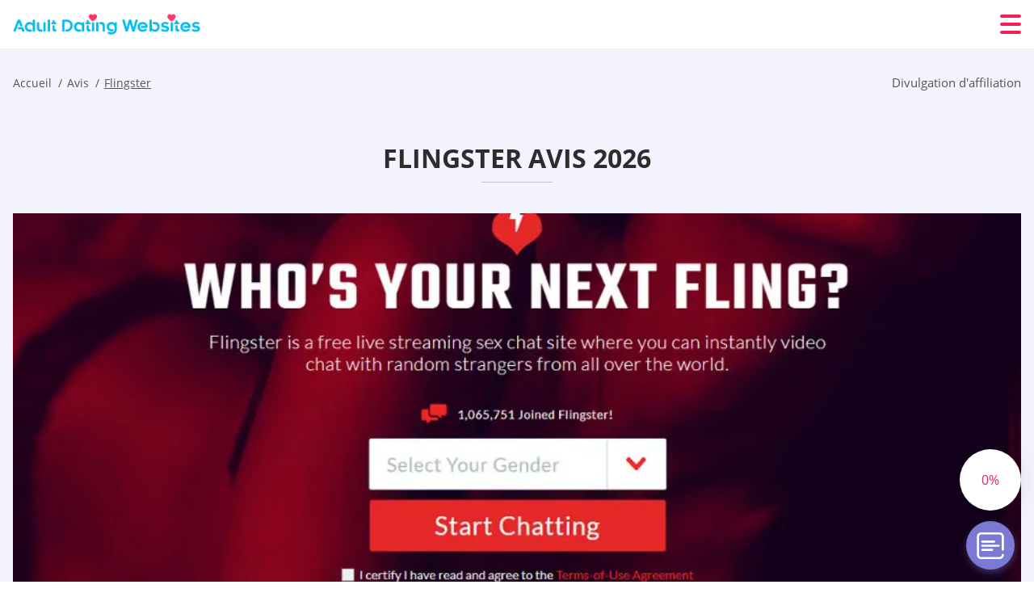

--- FILE ---
content_type: text/html; charset=UTF-8
request_url: https://adultdatingwebsites.net/fr/flingster-avis/
body_size: 114923
content:
<!DOCTYPE html>
<html class="no-js" lang="fr-FR" data-lang="fr">
<head>
  <meta charset="utf-8">
  <meta http-equiv="x-ua-compatible" content="ie=edge">
  <meta name="viewport" content="width=device-width, initial-scale=1.0">
  <meta content="telephone=no" name="format-detection">
  <meta name="HandheldFriendly" content="true">
  <style>
    @charset "UTF-8";@-webkit-keyframes drop-show{0%{-webkit-transform:scaleY(.1);transform:scaleY(.1)}40%{-webkit-transform:scaleY(1.04);transform:scaleY(1.04)}60%{-webkit-transform:scaleY(.98);transform:scaleY(.98)}80%{-webkit-transform:scaleY(1.02);transform:scaleY(1.02)}to{-webkit-transform:scaleY(1);transform:scaleY(1)}}@keyframes drop-show{0%{-webkit-transform:scaleY(.1);transform:scaleY(.1)}40%{-webkit-transform:scaleY(1.04);transform:scaleY(1.04)}60%{-webkit-transform:scaleY(.98);transform:scaleY(.98)}80%{-webkit-transform:scaleY(1.02);transform:scaleY(1.02)}to{-webkit-transform:scaleY(1);transform:scaleY(1)}}@-webkit-keyframes drop-hide{0%{-webkit-transform:scaleY(1);transform:scaleY(1)}60%{-webkit-transform:scaleY(.98);transform:scaleY(.98)}80%{-webkit-transform:scaleY(1.02);transform:scaleY(1.02)}to{-webkit-transform:scaleY(0);transform:scaleY(0)}}@keyframes drop-hide{0%{-webkit-transform:scaleY(1);transform:scaleY(1)}60%{-webkit-transform:scaleY(.98);transform:scaleY(.98)}80%{-webkit-transform:scaleY(1.02);transform:scaleY(1.02)}to{-webkit-transform:scaleY(0);transform:scaleY(0)}}@-webkit-keyframes slideInLeft{0%{opacity:0;visibility:visible;-webkit-transform:translate3d(-100%,0,0);transform:translate3d(-100%,0,0)}to{opacity:1;-webkit-transform:translate3d(0,0,0);transform:translate3d(0,0,0)}}@keyframes slideInLeft{0%{opacity:0;visibility:visible;-webkit-transform:translate3d(-100%,0,0);transform:translate3d(-100%,0,0)}to{opacity:1;-webkit-transform:translate3d(0,0,0);transform:translate3d(0,0,0)}}@-webkit-keyframes fancybox-rotate{to{-webkit-transform:rotate(360deg);transform:rotate(360deg)}}@keyframes fancybox-rotate{to{-webkit-transform:rotate(360deg);transform:rotate(360deg)}}@-webkit-keyframes spin{0%{-webkit-transform:rotate(0deg);transform:rotate(0deg)}to{-webkit-transform:rotate(360deg);transform:rotate(360deg)}}@keyframes spin{0%{-webkit-transform:rotate(0deg);transform:rotate(0deg)}to{-webkit-transform:rotate(360deg);transform:rotate(360deg)}}@-webkit-keyframes pulse{10%{-webkit-transform:scale(1.1);transform:scale(1.1)}}@keyframes pulse{10%{-webkit-transform:scale(1.1);transform:scale(1.1)}}@-webkit-keyframes animatedBackground{10%{background-image:url("data:image/svg+xml;charset=utf8,%3Csvg xmlns='http://www.w3.org/2000/svg' viewBox='0 0 100.5 88.9'%3E%3Cpath d='M73.6.5c-5.4 0-10.4 1.7-14.7 5.1-4.2 3.2-7 7.4-8.6 10.4-1.6-3-4.4-7.1-8.6-10.4C37.3 2.2 32.4.5 27 .5 11.9.5.5 12.8.5 29.2c0 17.7 14.2 29.7 35.6 48 3.6 3.1 7.8 6.6 12.1 10.4.6.5 1.3.8 2 .8s1.5-.3 2-.8c4.3-3.8 8.4-7.3 12.1-10.4 21.5-18.3 35.6-30.4 35.6-48C100 12.8 88.7.5 73.6.5z' fill='%23f03968' stroke='%23f03968' stroke-miterlimit='10'/%3E%3C/svg%3E")}to{background-image:url("data:image/svg+xml;charset=utf8,%3Csvg xmlns='http://www.w3.org/2000/svg' viewBox='0 0 100.5 88.9'%3E%3Cpath d='M73.6.5c-5.4 0-10.4 1.7-14.7 5.1-4.2 3.2-7 7.4-8.6 10.4-1.6-3-4.4-7.1-8.6-10.4C37.3 2.2 32.4.5 27 .5 11.9.5.5 12.8.5 29.2c0 17.7 14.2 29.7 35.6 48 3.6 3.1 7.8 6.6 12.1 10.4.6.5 1.3.8 2 .8s1.5-.3 2-.8c4.3-3.8 8.4-7.3 12.1-10.4 21.5-18.3 35.6-30.4 35.6-48C100 12.8 88.7.5 73.6.5z' fill='none' stroke='%23f03968' stroke-miterlimit='10'/%3E%3C/svg%3E")}}@keyframes animatedBackground{10%{background-image:url("data:image/svg+xml;charset=utf8,%3Csvg xmlns='http://www.w3.org/2000/svg' viewBox='0 0 100.5 88.9'%3E%3Cpath d='M73.6.5c-5.4 0-10.4 1.7-14.7 5.1-4.2 3.2-7 7.4-8.6 10.4-1.6-3-4.4-7.1-8.6-10.4C37.3 2.2 32.4.5 27 .5 11.9.5.5 12.8.5 29.2c0 17.7 14.2 29.7 35.6 48 3.6 3.1 7.8 6.6 12.1 10.4.6.5 1.3.8 2 .8s1.5-.3 2-.8c4.3-3.8 8.4-7.3 12.1-10.4 21.5-18.3 35.6-30.4 35.6-48C100 12.8 88.7.5 73.6.5z' fill='%23f03968' stroke='%23f03968' stroke-miterlimit='10'/%3E%3C/svg%3E")}to{background-image:url("data:image/svg+xml;charset=utf8,%3Csvg xmlns='http://www.w3.org/2000/svg' viewBox='0 0 100.5 88.9'%3E%3Cpath d='M73.6.5c-5.4 0-10.4 1.7-14.7 5.1-4.2 3.2-7 7.4-8.6 10.4-1.6-3-4.4-7.1-8.6-10.4C37.3 2.2 32.4.5 27 .5 11.9.5.5 12.8.5 29.2c0 17.7 14.2 29.7 35.6 48 3.6 3.1 7.8 6.6 12.1 10.4.6.5 1.3.8 2 .8s1.5-.3 2-.8c4.3-3.8 8.4-7.3 12.1-10.4 21.5-18.3 35.6-30.4 35.6-48C100 12.8 88.7.5 73.6.5z' fill='none' stroke='%23f03968' stroke-miterlimit='10'/%3E%3C/svg%3E")}}@-webkit-keyframes animatedArrow{10%{background-image:url("data:image/svg+xml;charset=utf8,%3Csvg xmlns='http://www.w3.org/2000/svg' fill='%23fff' viewBox='0 0 191.989 362.667'%3E%3Cpath d='M188.87 259.136c-4.16-4.16-10.923-4.16-15.083 0l-67.115 67.115V10.667C106.672 4.779 101.893 0 96.005 0S85.34 4.779 85.34 10.667v315.587l-67.136-67.118c-4.16-4.16-10.923-4.16-15.083 0s-4.16 10.923 0 15.083l85.333 85.333a10.775 10.775 0 002.373 1.768c.039.022.075.046.114.067.215.116.436.217.657.317.103.047.204.1.31.143.181.075.366.137.551.202.149.053.295.11.446.156.167.05.336.087.504.13.17.042.34.09.513.125.186.037.374.059.561.085.157.023.312.053.471.068.35.035.701.054 1.052.054s.703-.019 1.052-.053c.16-.016.316-.046.475-.07.186-.026.372-.048.557-.084.179-.036.352-.085.528-.13.162-.04.325-.075.485-.124.167-.05.328-.113.49-.172.167-.059.335-.114.499-.182.142-.06.278-.129.417-.194.179-.083.358-.163.532-.256.12-.065.234-.139.352-.208.182-.107.366-.211.544-.33.116-.078.225-.167.339-.25.166-.12.334-.237.494-.37.201-.165.39-.343.579-.522.061-.059.128-.11.188-.17l85.333-85.333c4.16-4.16 4.16-10.923 0-15.083z'/%3E%3C/svg%3E");border-color:#fff}to{background-image:url("data:image/svg+xml;charset=utf8,%3Csvg xmlns='http://www.w3.org/2000/svg' fill='%238585cd' viewBox='0 0 191.989 362.667'%3E%3Cpath d='M188.87 259.136c-4.16-4.16-10.923-4.16-15.083 0l-67.115 67.115V10.667C106.672 4.779 101.893 0 96.005 0S85.34 4.779 85.34 10.667v315.587l-67.136-67.118c-4.16-4.16-10.923-4.16-15.083 0s-4.16 10.923 0 15.083l85.333 85.333a10.775 10.775 0 002.373 1.768c.039.022.075.046.114.067.215.116.436.217.657.317.103.047.204.1.31.143.181.075.366.137.551.202.149.053.295.11.446.156.167.05.336.087.504.13.17.042.34.09.513.125.186.037.374.059.561.085.157.023.312.053.471.068.35.035.701.054 1.052.054s.703-.019 1.052-.053c.16-.016.316-.046.475-.07.186-.026.372-.048.557-.084.179-.036.352-.085.528-.13.162-.04.325-.075.485-.124.167-.05.328-.113.49-.172.167-.059.335-.114.499-.182.142-.06.278-.129.417-.194.179-.083.358-.163.532-.256.12-.065.234-.139.352-.208.182-.107.366-.211.544-.33.116-.078.225-.167.339-.25.166-.12.334-.237.494-.37.201-.165.39-.343.579-.522.061-.059.128-.11.188-.17l85.333-85.333c4.16-4.16 4.16-10.923 0-15.083z'/%3E%3C/svg%3E");border-color:#8585cd}}@keyframes animatedArrow{10%{background-image:url("data:image/svg+xml;charset=utf8,%3Csvg xmlns='http://www.w3.org/2000/svg' fill='%23fff' viewBox='0 0 191.989 362.667'%3E%3Cpath d='M188.87 259.136c-4.16-4.16-10.923-4.16-15.083 0l-67.115 67.115V10.667C106.672 4.779 101.893 0 96.005 0S85.34 4.779 85.34 10.667v315.587l-67.136-67.118c-4.16-4.16-10.923-4.16-15.083 0s-4.16 10.923 0 15.083l85.333 85.333a10.775 10.775 0 002.373 1.768c.039.022.075.046.114.067.215.116.436.217.657.317.103.047.204.1.31.143.181.075.366.137.551.202.149.053.295.11.446.156.167.05.336.087.504.13.17.042.34.09.513.125.186.037.374.059.561.085.157.023.312.053.471.068.35.035.701.054 1.052.054s.703-.019 1.052-.053c.16-.016.316-.046.475-.07.186-.026.372-.048.557-.084.179-.036.352-.085.528-.13.162-.04.325-.075.485-.124.167-.05.328-.113.49-.172.167-.059.335-.114.499-.182.142-.06.278-.129.417-.194.179-.083.358-.163.532-.256.12-.065.234-.139.352-.208.182-.107.366-.211.544-.33.116-.078.225-.167.339-.25.166-.12.334-.237.494-.37.201-.165.39-.343.579-.522.061-.059.128-.11.188-.17l85.333-85.333c4.16-4.16 4.16-10.923 0-15.083z'/%3E%3C/svg%3E");border-color:#fff}to{background-image:url("data:image/svg+xml;charset=utf8,%3Csvg xmlns='http://www.w3.org/2000/svg' fill='%238585cd' viewBox='0 0 191.989 362.667'%3E%3Cpath d='M188.87 259.136c-4.16-4.16-10.923-4.16-15.083 0l-67.115 67.115V10.667C106.672 4.779 101.893 0 96.005 0S85.34 4.779 85.34 10.667v315.587l-67.136-67.118c-4.16-4.16-10.923-4.16-15.083 0s-4.16 10.923 0 15.083l85.333 85.333a10.775 10.775 0 002.373 1.768c.039.022.075.046.114.067.215.116.436.217.657.317.103.047.204.1.31.143.181.075.366.137.551.202.149.053.295.11.446.156.167.05.336.087.504.13.17.042.34.09.513.125.186.037.374.059.561.085.157.023.312.053.471.068.35.035.701.054 1.052.054s.703-.019 1.052-.053c.16-.016.316-.046.475-.07.186-.026.372-.048.557-.084.179-.036.352-.085.528-.13.162-.04.325-.075.485-.124.167-.05.328-.113.49-.172.167-.059.335-.114.499-.182.142-.06.278-.129.417-.194.179-.083.358-.163.532-.256.12-.065.234-.139.352-.208.182-.107.366-.211.544-.33.116-.078.225-.167.339-.25.166-.12.334-.237.494-.37.201-.165.39-.343.579-.522.061-.059.128-.11.188-.17l85.333-85.333c4.16-4.16 4.16-10.923 0-15.083z'/%3E%3C/svg%3E");border-color:#8585cd}}@-webkit-keyframes animateCircle{40%{opacity:1;-webkit-transform:scale(10);transform:scale(10);fill:#dd4688}55%{opacity:1;-webkit-transform:scale(11);transform:scale(11);fill:#d46abf}65%{opacity:1;-webkit-transform:scale(12);transform:scale(12);fill:#cc8ef5}75%{opacity:1;-webkit-transform:scale(13);transform:scale(13);stroke-width:.5;stroke:#cc8ef5;fill:transparent}85%{opacity:1;-webkit-transform:scale(17);transform:scale(17);stroke-width:.2;stroke:#cc8ef5;fill:transparent}95%{opacity:1;-webkit-transform:scale(18);transform:scale(18);stroke-width:.1;stroke:#cc8ef5;fill:transparent}to{opacity:1;-webkit-transform:scale(19);transform:scale(19);stroke-width:0;stroke:#cc8ef5;fill:transparent}}@keyframes animateCircle{40%{opacity:1;-webkit-transform:scale(10);transform:scale(10);fill:#dd4688}55%{opacity:1;-webkit-transform:scale(11);transform:scale(11);fill:#d46abf}65%{opacity:1;-webkit-transform:scale(12);transform:scale(12);fill:#cc8ef5}75%{opacity:1;-webkit-transform:scale(13);transform:scale(13);stroke-width:.5;stroke:#cc8ef5;fill:transparent}85%{opacity:1;-webkit-transform:scale(17);transform:scale(17);stroke-width:.2;stroke:#cc8ef5;fill:transparent}95%{opacity:1;-webkit-transform:scale(18);transform:scale(18);stroke-width:.1;stroke:#cc8ef5;fill:transparent}to{opacity:1;-webkit-transform:scale(19);transform:scale(19);stroke-width:0;stroke:#cc8ef5;fill:transparent}}@-webkit-keyframes animateHeart{0%{-webkit-transform:scale(.2);transform:scale(.2)}40%{-webkit-transform:scale(1.2);transform:scale(1.2)}to{-webkit-transform:scale(1);transform:scale(1)}}@keyframes animateHeart{0%{-webkit-transform:scale(.2);transform:scale(.2)}40%{-webkit-transform:scale(1.2);transform:scale(1.2)}to{-webkit-transform:scale(1);transform:scale(1)}}@-webkit-keyframes animateHeartOut{0%{-webkit-transform:scale(1.4);transform:scale(1.4)}to{-webkit-transform:scale(1);transform:scale(1)}}@keyframes animateHeartOut{0%{-webkit-transform:scale(1.4);transform:scale(1.4)}to{-webkit-transform:scale(1);transform:scale(1)}}html{font-family:sans-serif;-webkit-text-size-adjust:100%;-ms-text-size-adjust:100%}body{margin:0}article,aside,details,figcaption,figure,footer,header,main,menu,nav,section,summary{display:block}audio,canvas,progress,video{display:inline-block;vertical-align:baseline}audio:not([controls]){display:none;height:0}[hidden],template{display:none}a{background-color:transparent}a:active,a:hover{outline:0}abbr[title]{border-bottom:1px dotted}b,strong{font-weight:700}dfn{font-style:italic}mark{background:#ff0;color:#000}sub,sup{position:relative;vertical-align:baseline;font-size:75%;line-height:0}sup{top:-.5em}sub{bottom:-.25em}img{border:0}svg:not(:root){overflow:hidden}blockquote,figure{margin:0}hr{height:0;-webkit-box-sizing:content-box;box-sizing:content-box;-moz-box-sizing:content-box}pre{overflow:auto}code,kbd,pre,samp{font-family:monospace,monospace;font-size:1em}button,input,optgroup,select,textarea{margin:0;font:inherit;color:inherit}fieldset{vertical-align:baseline;margin:0;padding:0;background:0 0;border:0;font-size:100%;outline:0}button{overflow:visible}button,select{text-transform:none}button,html input[type=button],input[type=reset],input[type=submit]{cursor:pointer;-webkit-appearance:button}button[disabled],html input[disabled]{cursor:default}button::-moz-focus-inner,input::-moz-focus-inner{padding:0;border:0}input{line-height:normal}input[type=checkbox],input[type=radio]{padding:0;-webkit-box-sizing:border-box;box-sizing:border-box}input[type=number]::-webkit-inner-spin-button,input[type=number]::-webkit-outer-spin-button{height:auto}input[type=search]{box-sizing:content-box;-webkit-box-sizing:content-box;-moz-box-sizing:content-box;-webkit-appearance:textfield}.jq-selectbox__search input::-webkit-search-cancel-button,.jq-selectbox__search input::-webkit-search-decoration,input[type=search]::-webkit-search-cancel-button,input[type=search]::-webkit-search-decoration{-webkit-appearance:none}legend{border:0}textarea{overflow:auto}optgroup{font-weight:700}table{border-collapse:collapse;border-spacing:0}legend,td,th{padding:0}.c-sites-box-S-1 .GOz3Ni .HIwfhtNo{font-size:0}.c-about-S-1 .fcfSuOCI,.c-app-info-S-1 .c9ttLR,.c-logo-slider-S-1 .ZX8xc,.c-menu-S-1 .JDzd_B,.c-quiz-S-1 .THxPZIs,.c-websites-S-1 .NOuf .bel5S{display:inline-block;font-size:0}.c-hookup-slider-S-1 .xitxAcHc .qHJ2CEDP{font-size:0}.aMXgTv0DqIL img,.c-about-S-1 .fcfSuOCI img,.c-menu-S-1 .JDzd_B img,.c-sites-box-S-1 .GOz3Ni .HIwfhtNo img,.c-websites-S-1 .NOuf .bel5S img{display:inline-block;height:auto;max-width:100%}.c-quiz-S-1 .THxPZIs img{height:auto;max-width:100%}.c-app-info-S-1 .c9ttLR img,.c-hookup-slider-S-1 .xitxAcHc .qHJ2CEDP img{display:inline-block;height:auto;max-width:100%}.ar4SkAU{background-color:transparent}.ztsC4DkKRvp .slick-arrow,.Fcv-W .slick-arrow{padding:0;background-color:transparent}.iy8t4aO,.c-contents-S-1 .NmXz06MDC8bP,.c-form-S-1 .FuU31ZQoO,.c-menu-S-1 .VuhOo,.c-vote-S-1 .mcHwLn2{padding:0;background-color:transparent;border:0}.c-pagination-S-1 .V4znmy,.c-pagination-S-1 .iFoZCXOjegoV{padding:0;background-color:transparent}.c-filter-S-1 .G5Nqx,.c-filter-S-1 .MoiocL1O18q{background-color:transparent;border:0}.c-filter-S-1 .aUhyTQ,.c-filter-S-1 .WSiLPIex{padding:0;background-color:transparent;border:0}.c-filter_lifestyle-S-1 .cJipac,.c-filter_lifestyle-S-1 .YwS9ciDvr8{background-color:transparent;border:0}.c-filter_lifestyle-S-1 .YipaAR1{padding:0;background-color:transparent;border:0}.c-sugar-profiles-S-1 .tEhOWRP0E{padding:0;border:0}.c-share-S-1 .C1Nf3h5Gqsy,.c-top-sites-S-1 .zBsMZ{background-color:transparent;border:0}.c-menu-S-1 .JIK3PMet,.c-menu-S-1 .CqoFxvG{margin:0;padding:0;list-style:none}.tdWPBF534,.c-features-S-1 .UZ2yd,.c-footer-S-1 .iWDUFw8{padding:0;list-style:none}.c-footer-S-1 .V48sjUjHrbC{margin:0;padding:0;list-style:none}.AIGeApnSp,.jq-selectbox__dropdown ul{padding:0;list-style:none}.c-filter-S-1 .ilHQ-s{list-style:none}.c-filter_lifestyle-S-1 .Au-E1xVu{margin:0;padding:0;list-style:none}.c-model-S-1 .UASBUF8z5M{margin:0;list-style:none}.c-state-S-1 .JuvQEG{margin:0;padding:0;list-style:none}.c-state-S-1 .vH9oH{padding:0;list-style:none}.c-top-posts-S-1 .kWNNa{margin:0;padding:0;list-style:none}.c-tb-apps-S-1 .rnfBpf{padding:0;list-style:none}.c-categories-S-1 .EYh0C,.c-share-S-1 .Rqzl2AJ0GMm{margin:0;padding:0;list-style:none}.c-button-up:before,.c-contents-S-1 .NmXz06MDC8bP:before,.c-websites-S-1 .NOuf .r6OOD,.c-websites-S-1 .NOuf .Y71xvgh4Vzf:after{background-position:center center;background-repeat:no-repeat;background-size:contain}@font-face{font-family:'Open Sans';font-style:normal;font-weight:300;src:url(/static/fonts/mem5YaGs126MiZpBA-UN_r8OVuhpOqc.woff2) format("woff2");unicode-range:U+0400-045F,U+0490-0491,U+04B0-04B1,U+2116;font-display:swap}@font-face{font-family:'Open Sans';font-style:normal;font-weight:300;src:url(/static/fonts/mem5YaGs126MiZpBA-UN_r8OUehpOqc.woff2) format("woff2");unicode-range:U+0370-03FF;font-display:swap}@font-face{font-family:'Open Sans';font-style:normal;font-weight:300;src:url(/static/fonts/mem5YaGs126MiZpBA-UN_r8OUuhp.woff2) format("woff2");unicode-range:U+0000-00FF,U+0131,U+0152-0153,U+02BB-02BC,U+02C6,U+02DA,U+02DC,U+2000-206F,U+2074,U+20AC,U+2122,U+2191,U+2193,U+2212,U+2215,U+FEFF,U+FFFD;font-display:swap}@font-face{font-family:'Open Sans';font-style:normal;font-weight:400;src:url(/static/fonts/mem8YaGs126MiZpBA-UFUZ0bbck.woff2) format("woff2");unicode-range:U+0400-045F,U+0490-0491,U+04B0-04B1,U+2116;font-display:swap}@font-face{font-family:'Open Sans';font-style:normal;font-weight:400;src:url(/static/fonts/mem8YaGs126MiZpBA-UFVp0bbck.woff2) format("woff2");unicode-range:U+0370-03FF;font-display:swap}@font-face{font-family:'Open Sans';font-style:normal;font-weight:400;src:url(/static/fonts/mem8YaGs126MiZpBA-UFVZ0b.woff2) format("woff2");unicode-range:U+0000-00FF,U+0131,U+0152-0153,U+02BB-02BC,U+02C6,U+02DA,U+02DC,U+2000-206F,U+2074,U+20AC,U+2122,U+2191,U+2193,U+2212,U+2215,U+FEFF,U+FFFD;font-display:swap}@font-face{font-family:'Open Sans';font-style:normal;font-weight:600;src:url(/static/fonts/mem5YaGs126MiZpBA-UNirkOVuhpOqc.woff2) format("woff2");unicode-range:U+0400-045F,U+0490-0491,U+04B0-04B1,U+2116;font-display:swap}@font-face{font-family:'Open Sans';font-style:normal;font-weight:600;src:url(/static/fonts/mem5YaGs126MiZpBA-UNirkOUehpOqc.woff2) format("woff2");unicode-range:U+0370-03FF;font-display:swap}@font-face{font-family:'Open Sans';font-style:normal;font-weight:600;src:url(/static/fonts/mem5YaGs126MiZpBA-UNirkOUuhp.woff2) format("woff2");unicode-range:U+0000-00FF,U+0131,U+0152-0153,U+02BB-02BC,U+02C6,U+02DA,U+02DC,U+2000-206F,U+2074,U+20AC,U+2122,U+2191,U+2193,U+2212,U+2215,U+FEFF,U+FFFD;font-display:swap}@font-face{font-family:'Open Sans';font-style:normal;font-weight:700;src:url(/static/fonts/mem5YaGs126MiZpBA-UN7rgOVuhpOqc.woff2) format("woff2");unicode-range:U+0400-045F,U+0490-0491,U+04B0-04B1,U+2116;font-display:swap}@font-face{font-family:'Open Sans';font-style:normal;font-weight:700;src:url(/static/fonts/mem5YaGs126MiZpBA-UN7rgOUehpOqc.woff2) format("woff2");unicode-range:U+0370-03FF;font-display:swap}@font-face{font-family:'Open Sans';font-style:normal;font-weight:700;src:url(/static/fonts/mem5YaGs126MiZpBA-UN7rgOUuhp.woff2) format("woff2");unicode-range:U+0000-00FF,U+0131,U+0152-0153,U+02BB-02BC,U+02C6,U+02DA,U+02DC,U+2000-206F,U+2074,U+20AC,U+2122,U+2191,U+2193,U+2212,U+2215,U+FEFF,U+FFFD;font-display:swap}@font-face{font-family:'Open Sans';font-style:normal;font-weight:800;src:url(/static/fonts/mem5YaGs126MiZpBA-UN8rsOVuhpOqc.woff2) format("woff2");unicode-range:U+0400-045F,U+0490-0491,U+04B0-04B1,U+2116;font-display:swap}@font-face{font-family:'Open Sans';font-style:normal;font-weight:800;src:url(/static/fonts/mem5YaGs126MiZpBA-UN8rsOUehpOqc.woff2) format("woff2");unicode-range:U+0370-03FF;font-display:swap}@font-face{font-family:'Open Sans';font-style:normal;font-weight:800;src:url(/static/fonts/mem5YaGs126MiZpBA-UN8rsOUuhp.woff2) format("woff2");unicode-range:U+0000-00FF,U+0131,U+0152-0153,U+02BB-02BC,U+02C6,U+02DA,U+02DC,U+2000-206F,U+2074,U+20AC,U+2122,U+2191,U+2193,U+2212,U+2215,U+FEFF,U+FFFD;font-display:swap}*,:after,:before{-webkit-box-sizing:border-box;box-sizing:border-box}a,button,input[type=button],input[type=checkbox],input[type=email],input[type=password],input[type=radio],input[type=submit],input[type=text],textarea{-webkit-tap-highlight-color:transparent}body,html{height:100%;min-width:320px}.VQV6IpAg,.VQV6IpAg body{height:auto;min-height:100%}[role=button],[type=button],label{cursor:pointer}ul{list-style:disc}html{font-size:16px}@media only screen and (max-width:767px){html{font-size:16px}}body{font-family:"Open Sans",sans-serif;font-weight:400;line-height:1.5;background-color:#fff;color:#545454}@media only screen and (max-width:1023px){*{outline:0}}.DcbsFf35skB{margin:0;padding:0;list-style:none}.x_nGb4IzVN{float:left!important;height:auto}.tfR6Px4Q{float:right!important;height:auto}.F7zX1Uj:after,.eYMXByI0rJr:after{content:"";display:table;width:100%;clear:both}.tzpdTYD63e{display:inline!important}.IphwcjR{text-align:left!important}.QFNkX4C{text-align:right!important}.PBhH29y{text-align:center!important}.ty5ncO0e9H9C{text-align:justify!important}.QwJniIvf{text-transform:uppercase}@media only screen and (max-width:767px){.TtXTmPuY{text-align:center}}.F7zX1Uj{display:-webkit-box;display:-ms-flexbox;display:flex;-webkit-box-flex:0;-ms-flex:0 1 auto;flex:0 1 auto;-webkit-box-orient:horizontal;-webkit-box-direction:normal;-ms-flex-direction:row;flex-direction:row;-ms-flex-wrap:wrap;flex-wrap:wrap;margin-top:-20px;margin-right:-8px;margin-left:-8px}.F7zX1Uj>*{float:left;height:auto;width:100%;max-width:100%;min-width:100%;margin-top:20px;padding-right:8px;padding-left:8px}@media only screen and (min-width:1366px){.F7zX1Uj{margin-top:-30px;margin-right:-15px;margin-left:-15px}.F7zX1Uj>*{margin-top:30px;padding-right:15px;padding-left:15px}}.K-Fkgdvlu{-webkit-box-pack:center;-ms-flex-pack:center;justify-content:center}.dlpKdLZuhC{-webkit-box-align:center;-ms-flex-align:center;align-items:center}.XdOrtap{-webkit-box-align:end;-ms-flex-align:end;align-items:flex-end}.sx8r2e3ykm{width:8.333%;max-width:8.333%;min-width:8.333%}.VyBz6{width:16.667%;max-width:16.667%;min-width:16.667%}.FPKWDkkB{width:25%;max-width:25%;min-width:25%}.b61nzZno{width:33.333%;max-width:33.333%;min-width:33.333%}.JQ9kpyz9y{width:41.667%;max-width:41.667%;min-width:41.667%}.Weq9X8aV14N{width:50%;max-width:50%;min-width:50%}.gyDGwx{width:58.333%;max-width:58.333%;min-width:58.333%}.AiWB1Bjv1Wy{width:66.667%;max-width:66.667%;min-width:66.667%}.CKHBqcP{width:75%;max-width:75%;min-width:75%}.Beh_Nt7R{width:83.333%;max-width:83.333%;min-width:83.333%}.nd1-Z{width:91.667%;max-width:91.667%;min-width:91.667%}.nO8Ew5ROS{width:100%;max-width:100%;min-width:100%}@media only screen and (min-width:568px){.VE0ETDn{width:8.333%;max-width:8.333%;min-width:8.333%}.Vd3QcgD{width:16.667%;max-width:16.667%;min-width:16.667%}.qA0REuTFz{width:25%;max-width:25%;min-width:25%}.By2wBxmJcn_{width:33.333%;max-width:33.333%;min-width:33.333%}.gZl8islVBiB{width:41.667%;max-width:41.667%;min-width:41.667%}.aF1LbHt{width:50%;max-width:50%;min-width:50%}.N-I2U7g7O{width:58.333%;max-width:58.333%;min-width:58.333%}.XJD5eWqcso{width:66.667%;max-width:66.667%;min-width:66.667%}.DTBxb6Cg-y{width:75%;max-width:75%;min-width:75%}.SjLFR5{width:83.333%;max-width:83.333%;min-width:83.333%}.OkAz{width:91.667%;max-width:91.667%;min-width:91.667%}.PSCodeY{width:100%;max-width:100%;min-width:100%}}@media only screen and (min-width:667px){.x8iAegK7Z{width:8.333%;max-width:8.333%;min-width:8.333%}.NXI6oqv{width:16.667%;max-width:16.667%;min-width:16.667%}.mRG3-hYxRy{width:25%;max-width:25%;min-width:25%}.n4rgqnjQ{width:33.333%;max-width:33.333%;min-width:33.333%}.ZRAPOq-eHD{width:41.667%;max-width:41.667%;min-width:41.667%}.Nbcm74{width:50%;max-width:50%;min-width:50%}.hs230B{width:58.333%;max-width:58.333%;min-width:58.333%}.qwR{width:66.667%;max-width:66.667%;min-width:66.667%}.INWoPl1SPIV{width:75%;max-width:75%;min-width:75%}.bXpDm4kw{width:83.333%;max-width:83.333%;min-width:83.333%}.LpEEt_P7{width:91.667%;max-width:91.667%;min-width:91.667%}.WPTmxM{width:100%;max-width:100%;min-width:100%}}@media only screen and (min-width:768px){.MQpw6Ha646vz{width:8.333%;max-width:8.333%;min-width:8.333%}.CQt342c{width:16.667%;max-width:16.667%;min-width:16.667%}.LHWGJKRX{width:25%;max-width:25%;min-width:25%}.PZpBX{width:33.333%;max-width:33.333%;min-width:33.333%}.s_NimaHzJH{width:41.667%;max-width:41.667%;min-width:41.667%}.ypm8FXXq36{width:50%;max-width:50%;min-width:50%}.ukJInt8WpebC{width:58.333%;max-width:58.333%;min-width:58.333%}.kQcjnh2Lban{width:66.667%;max-width:66.667%;min-width:66.667%}.bOIjv9{width:75%;max-width:75%;min-width:75%}.h_6bkyd{width:83.333%;max-width:83.333%;min-width:83.333%}.h6waY{width:91.667%;max-width:91.667%;min-width:91.667%}.rojy6A3iABH{width:100%;max-width:100%;min-width:100%}}@media only screen and (min-width:1024px){.CA_kv{width:8.333%;max-width:8.333%;min-width:8.333%}.j_JDmiGZt6{width:16.667%;max-width:16.667%;min-width:16.667%}.oqPIakGXOEvA{width:25%;max-width:25%;min-width:25%}.JnmmR8ZW{width:33.333%;max-width:33.333%;min-width:33.333%}.bo2P1g53i{width:41.667%;max-width:41.667%;min-width:41.667%}.cuPAvNggl{width:50%;max-width:50%;min-width:50%}.IfgldLl7F{width:58.333%;max-width:58.333%;min-width:58.333%}.qBgSlA_MOB-{width:66.667%;max-width:66.667%;min-width:66.667%}.pxjbnQ3JdM{width:75%;max-width:75%;min-width:75%}.NIQ2qE{width:83.333%;max-width:83.333%;min-width:83.333%}.zNpE{width:91.667%;max-width:91.667%;min-width:91.667%}.FcOcpIbEP{width:100%;max-width:100%;min-width:100%}}@media only screen and (min-width:1366px){.xVt1fb4X0{width:8.333%;max-width:8.333%;min-width:8.333%}.a5OWIWqaez{width:16.667%;max-width:16.667%;min-width:16.667%}.LMVGSxUFXR{width:25%;max-width:25%;min-width:25%}.ULwW6AtWNnw{width:33.333%;max-width:33.333%;min-width:33.333%}.BQfReOaimPq{width:41.667%;max-width:41.667%;min-width:41.667%}.iK6f5DHn{width:50%;max-width:50%;min-width:50%}.pBmsPtC{width:58.333%;max-width:58.333%;min-width:58.333%}.Z4ZhrBU{width:66.667%;max-width:66.667%;min-width:66.667%}.paImQocvFp{width:75%;max-width:75%;min-width:75%}.PAidb4{width:83.333%;max-width:83.333%;min-width:83.333%}.ihZCnuCOI{width:91.667%;max-width:91.667%;min-width:91.667%}.f6jD5{width:100%;max-width:100%;min-width:100%}}.pqa_0o8fYOLg,.kv1IfDw,.N1Xq8,.e7BeHSwG7R,.F99rK3yJJ,.is-hide,.is-hide-disclosure{display:none!important}.is-fixed{position:fixed;top:0;left:0;width:100%;z-index:1000}@media only screen and (max-width:567px){.F99rK3yJJ{display:block!important}.GXpi6rpZ{display:none!important}}@media only screen and (min-width:568px) and (max-width:666px){.e7BeHSwG7R{display:block!important}.otpGaQDiq{display:none!important}}@media only screen and (min-width:667px) and (max-width:767px){.N1Xq8{display:block!important}.psO9YIn{display:none!important}}@media only screen and (min-width:768px) and (max-width:1023px){.kv1IfDw{display:block!important}.H5oVSzya{display:none!important}}@media only screen and (min-width:1024px){.pqa_0o8fYOLg{display:block!important}.A8IzlV{display:none!important}}@media only screen and (max-width:767px){.lUoFmZzQ{display:none!important}}@media only screen and (max-width:1023px){.YkmCvi_cfE{display:none!important}.EviJ2AX1psu5{display:block!important}}@media only screen and (max-width:1365px){.T1DyLc9,.EviJ2AX1psu5{display:none!important}.vCE4c{display:block!important}}@media only screen and (min-width:1366px){.vCE4c{display:none!important}}.IBuz5z{display:-webkit-box;display:-ms-flexbox;display:flex;-webkit-box-orient:vertical;-webkit-box-direction:normal;-ms-flex-direction:column;flex-direction:column;-webkit-box-pack:justify;-ms-flex-pack:justify;justify-content:space-between;min-height:100%;overflow:hidden}.NajPx{padding:45px 0 15px}@media only screen and (min-width:1366px){.NajPx{padding:0 0 15px}}.lPdto{margin-top:25px}.wl4Y_{padding:45px 0 15px}@media only screen and (min-width:1024px){.wl4Y_{padding:70px 0 15px}}.E_-9QEPzrBw{max-width:1442px;margin-right:auto;margin-left:auto;padding:0 16px}.eSJ0KOghOWTb{margin:0!important}.QprYzT{margin-top:20px}.vDlb47haE6{margin-top:44px}.NX2sh2{margin-top:25px}@media only screen and (min-width:1024px){.NX2sh2{margin-top:30px}}.mDkcHDOJMwbG{margin-top:42px}.NsCQGA-m{margin:0!important}@media only screen and (min-width:1024px){.NsCQGA-m{margin-top:70px!important}}.bliIWTA{margin-top:45px}@media only screen and (min-width:1024px){.bliIWTA{margin-top:60px}}.kufJuAcm{margin-top:23px}@media only screen and (min-width:667px){.kufJuAcm{margin-top:28px}}@media only screen and (min-width:1024px){.kufJuAcm{margin-top:38px}}.LXjfSQ1yU{margin-top:10px}@media only screen and (min-width:1024px){.LXjfSQ1yU{margin-top:40px}}.jeyBN4oWM6X{margin-top:50px}@media only screen and (min-width:1366px){.jeyBN4oWM6X{margin-top:85px}}.SzcmoCnk_WcE{margin-top:25px}@media only screen and (min-width:667px){.SzcmoCnk_WcE{margin-top:35px}}@media only screen and (min-width:1024px){.SzcmoCnk_WcE{margin-top:75px}}.hAzGQERb{margin-bottom:10px}@media only screen and (min-width:1024px){.hAzGQERb{margin-bottom:25px}}.Q4eoj4La,.vc1BEYeWPnPl{margin-bottom:20px}@media only screen and (min-width:667px){.Q4eoj4La{margin-bottom:25px}}@media only screen and (min-width:1024px){.Q4eoj4La{margin-bottom:30px}}.jqNrYDBH{margin-bottom:25px}@media only screen and (min-width:667px){.jqNrYDBH{margin-bottom:30px}}@media only screen and (min-width:1024px){.jqNrYDBH{margin-bottom:45px}}.QS2k0{margin-bottom:25px}@media only screen and (min-width:667px){.QS2k0{margin-bottom:35px}}@media only screen and (min-width:1024px){.QS2k0{margin-bottom:55px}}@media only screen and (max-width:767px){.AZJzlbrDO{margin-right:-16px;margin-left:-16px}}@media screen and (max-width:1024px){.c1-HGLc4hC3L{margin-right:-16px;margin-left:-16px}}.auTLQf4c6z{padding:40px 15px;background-color:#fff;-webkit-box-shadow:0 1px 38px 0 rgba(2,7,24,.11);box-shadow:0 1px 38px 0 rgba(2,7,24,.11)}@media only screen and (min-width:1366px){.auTLQf4c6z{padding:40px 20px}}.brHnMFUL{width:100%;margin-bottom:20px;font-size:18px;font-weight:700;color:#2e2d2d;text-align:center;text-transform:uppercase}.pFIB81HGoji,.pFIB81HGoji img{position:relative;display:block;width:100%;height:100%;max-height:86px;min-height:86px}.pFIB81HGoji img{position:absolute;top:0;right:0;bottom:0;left:0;height:auto;-o-object-fit:cover;object-fit:cover}@media only screen and (min-width:667px){.pFIB81HGoji,.pFIB81HGoji img{max-height:280px;min-height:280px}}.group-1{position:relative}.group-1:before{content:"";position:absolute;top:0;left:0;display:inline-block;width:12px;height:17px;background-image:url("data:image/svg+xml,%3C%3Fxml version='1.0' encoding='utf-8'%3F%3E%3C!--Generator: Adobe Illustrator 25.2.1, SVG Export Plug-In . SVG Version: 6.00 Build 0)--%3E%3Csvg version='1.1' id='Слой_1' xmlns='http://www.w3.org/2000/svg' xmlns:xlink='http://www.w3.org/1999/xlink' x='0px' y='0px' viewBox='0 0 12 17' style='enable-background:new 0 0 12 17' xml:space='preserve'%3E%3Cstyle type='text/css'%3E.st0%7Bfill:%23F03968;%7D%3C/style%3E%3Cpath class='st0' d='M6,0C6,0,6,0,6,0C6,0,6,0,6,0C1.4,0-0.3,3.4,0.1,7.2C0.5,11.5,5.6,17,6,17c0,0,0,0,0,0c0,0,0,0,0,0 c0.4,0,5.5-5.5,5.9-9.8C12.3,3.4,10.6,0,6,0z M6,7.6c-1.1,0-2-0.9-2-2c0-1.1,0.9-2,2-2c1.1,0,2,0.9,2,2C8,6.7,7.1,7.6,6,7.6z'/%3E%3C/svg%3E");background-size:cover}@media only screen and (max-width:1365px){.WLGgw-CLkU{display:-webkit-box;display:-ms-flexbox;display:flex;-webkit-box-orient:vertical;-webkit-box-direction:reverse;-ms-flex-direction:column-reverse;flex-direction:column-reverse}.WLGgw-CLkU .pMOjH8{margin-top:15px}.WLGgw-CLkU .lef_DcdXOAnv{margin-top:0}.WLGgw-CLkU .Yrd2DbQPL4wm,.oJDgMY,.lef_DcdXOAnv{margin-top:15px}.WLGgw-CLkU .CfBBa4atkG9v{margin-top:0}}@media only screen and (min-width:1366px){.ExL-2uNua{display:-webkit-box;display:-ms-flexbox;display:flex;-webkit-box-flex:0;-ms-flex:0 1 auto;flex:0 1 auto;-webkit-box-orient:horizontal;-webkit-box-direction:normal;-ms-flex-direction:row;flex-direction:row;-ms-flex-wrap:nowrap;flex-wrap:nowrap}.pMOjH8{-ms-flex-preferred-size:0;flex-basis:0;-webkit-box-flex:1;-ms-flex-positive:1;flex-grow:1;max-width:calc(100% - 390px)}.lef_DcdXOAnv{position:relative;-webkit-box-flex:0;-ms-flex:0 0 360px;flex:0 0 360px;max-width:360px;padding-left:30px}.Yrd2DbQPL4wm{-ms-flex-preferred-size:0;flex-basis:0;-webkit-box-flex:1;-ms-flex-positive:1;flex-grow:1;max-width:calc(100% - 450px)}.CfBBa4atkG9v{position:relative;-webkit-box-flex:0;-ms-flex:0 0 440px;flex:0 0 440px;max-width:440px;padding-left:50px}.oZKyT{margin-top:40px;-webkit-transition:all .1s;transition:all .1s}.oZKyT.affix{position:fixed!important;top:0!important;width:390px;margin:0;padding-top:20px;z-index:9}.oZKyT.affix-top{position:absolute;top:-4px;width:390px}.oZKyT.affix-bottom{position:absolute;top:auto!important;bottom:0;width:390px}.QjHs3joI-i,.QjHs3joI-i.affix{-webkit-transition:all .5s;transition:all .5s}.QjHs3joI-i.affix{position:fixed!important;top:0!important;width:330px;padding-top:20px;z-index:9}.QjHs3joI-i.affix .OdHKE2KinBE{margin-top:0!important}.QjHs3joI-i.affix-top{position:absolute;width:330px}.QjHs3joI-i.affix-bottom{position:absolute;top:auto!important;bottom:0;width:330px}}@media only screen and (min-width:1442px){.pMOjH8{max-width:calc(100% - 360px)}.lef_DcdXOAnv{-webkit-box-flex:0;-ms-flex:0 0 360px;flex:0 0 360px;max-width:360px;padding-left:30px}.Yrd2DbQPL4wm{max-width:calc(100% - 450px)}.CfBBa4atkG9v{-webkit-box-flex:0;-ms-flex:0 0 440px;flex:0 0 440px;max-width:440px;padding-left:50px}.QjHs3joI-i.affix,.QjHs3joI-i.affix-bottom{width:330px}.oZKyT.affix,.oZKyT.affix-bottom{width:390px}}.KVvLia{padding-top:1px}.aMXgTv0DqIL{margin:1.2rem 0}.dCJcn0XyBYC{margin:0}.DeW4oenX{float:none;width:100%;clear:both}.DeW4oenX img,.DeW4oenX picture{display:block;margin-right:auto;margin-left:auto}.XgAd{position:relative;display:block;font-size:0;text-align:center}.Adn8p{position:absolute;top:0;right:0;bottom:0;left:0;overflow:hidden}.Adn8p img{display:inline-block;min-width:100%;min-height:100%}@supports (object-fit:cover){.Adn8p img{width:100%;height:100%;-o-object-fit:cover;object-fit:cover}}.uxWVTl0F{height:188px;margin:1.2rem 0}@media only screen and (min-width:1024px){.XgAd{height:280px}}.Ut48ft{display:block;width:auto;height:auto;margin:0 auto .8em}.Ut48ft img{display:inline-block;height:auto;max-width:100%}@media only screen and (min-width:568px){.Ut48ft{max-width:50%;margin-top:5px;margin-bottom:5px}.Ut48ft+p{margin-top:0}.Ut48ft.taOZsug{padding-bottom:30%}.LgVk{float:left;height:auto;margin-right:30px}.y_dGVm-Qm3p{float:right;height:auto;margin-left:30px}}.J6RzASSq{display:inline-block}.J6RzASSq[aria-expanded=false]:before{content:attr(data-hide)}.J6RzASSq[aria-expanded=true]:before{content:attr(data-open)}.u9L3l1wf{display:block!important;-webkit-transition:none!important;transition:none!important}.u9L3l1wf[aria-expanded=false]{height:66px!important}.u9L3l1wf[aria-expanded=true]{height:auto!important}@media only screen and (max-width:767px){.u9L3l1wf{overflow:hidden;line-height:22px}}@media only screen and (min-width:768px){.u9L3l1wf[aria-expanded=false]{height:auto!important}.J6RzASSq{display:none}}.uISOsbScM{max-width:835px;margin:0 auto}.WdJjfl9,.q4dWLDmdMa{position:relative;display:block;height:0;padding:0 0 56.25%;overflow:hidden}.WdJjfl9 .embed__el___,.WdJjfl9 embed,.WdJjfl9 iframe,.WdJjfl9 object,.WdJjfl9 video{position:absolute;top:0;bottom:0;left:0;width:100%;height:100%;border:0}.q4dWLDmdMa{padding:0 0 75%}.q4dWLDmdMa embed,.q4dWLDmdMa iframe,.q4dWLDmdMa object,.q4dWLDmdMa video,.qH_c0prsC{position:absolute;top:0;right:0;bottom:0;left:0;width:100%;height:100%;margin:0 auto;border:0}.modal-noscroll-full,body.compensate-for-scrollbar{overflow:hidden}@media only screen and (max-width:1365px){.modal-noscroll{overflow:hidden}.menu-fix-opened{margin-top:60px;padding-top:1px}}@media only screen and (max-width:1023px){.modal-noscroll-md{overflow:hidden}}.taOZsug{position:relative;width:100%;height:0;padding-bottom:56.25%;background-color:#000}.taOZsug.is-enabled{cursor:pointer}.taOZsug.is-enabled .N-vpZwVbK7Ia,.slick-slide img{display:block}.taOZsug:hover .wVr6GMB,.N-vpZwVbK7Ia:focus .wVr6GMB{fill:red;fill-opacity:1}.uu-iUQYMwNVc{position:absolute;top:0;left:0;width:100%;height:100%}.taOZsug .iframe-video,.N-vpZwVbK7Ia,.SC2SCE0dC-{position:absolute;top:0;left:0;width:100%;height:100%;border:0}.N-vpZwVbK7Ia{top:50%;left:50%;display:none;width:68px;height:48px;padding:0;z-index:1;background-color:transparent;cursor:pointer;-webkit-transform:translate(-50%,-50%);transform:translate(-50%,-50%)}.wVr6GMB{fill:#212121;fill-opacity:.8}.sKfZ_fzCp{fill:#fff}.N-vpZwVbK7Ia:focus,.slick-list:focus{outline:0}.wpml-ls-flag{margin-right:5px}.slick-slider{-webkit-box-sizing:border-box;box-sizing:border-box;user-select:none;-webkit-tap-highlight-color:transparent;touch-action:pan-y;-ms-touch-action:pan-y;-khtml-user-select:none;-webkit-touch-callout:none;-webkit-user-select:none;-ms-user-select:none;-moz-user-select:none}.slick-list,.slick-slider,.slick-track{position:relative;display:block}.slick-list{margin:0;padding:0;overflow:hidden}.slick-list.dragging{cursor:pointer;cursor:hand}.slick-slider .slick-list,.slick-slider .slick-track{transform:translate3d(0,0,0);-o-transform:translate3d(0,0,0);-ms-transform:translate3d(0,0,0);-moz-transform:translate3d(0,0,0);-webkit-transform:translate3d(0,0,0)}.slick-track{top:0;left:0;margin-right:auto;margin-left:auto}.slick-track:after,.slick-track:before{content:'';display:table}.slick-track:after{clear:both}.slick-loading .slick-track{visibility:hidden}.slick-slide{float:left;display:none;height:100%;min-height:1px}[dir=rtl] .slick-slide{float:right}.slick-slide.slick-loading img{display:none}.slick-slide.dragging img{pointer-events:none}.slick-initialized .slick-slide{display:block}.slick-loading .slick-slide{visibility:hidden}.slick-vertical .slick-slide{display:block;height:auto;border:1px solid transparent}.slick-arrow.slick-hidden{display:none}.mCustomScrollbar{touch-action:pinch-zoom;-ms-touch-action:pinch-zoom}.mCustomScrollbar.mCS_no_scrollbar,.mCustomScrollbar.mCS_touch_action{touch-action:auto;-ms-touch-action:auto}.mCustomScrollBox{position:relative;height:100%;max-width:100%;overflow:hidden;outline:0;direction:ltr}.mCSB_container{width:auto;height:auto;overflow:hidden}.mCSB_inside>.mCSB_container{margin-right:30px}.mCSB_container.mCS_no_scrollbar_y.mCS_y_hidden{margin-right:0}.mCS-dir-rtl>.mCSB_inside>.mCSB_container{margin-right:0;margin-left:30px}.mCS-dir-rtl>.mCSB_inside>.mCSB_container.mCS_no_scrollbar_y.mCS_y_hidden{margin-left:0}.mCSB_scrollTools{position:absolute;top:0;right:0;bottom:0;left:auto;width:16px;height:auto;opacity:.75;filter:"alpha(opacity=75)";-ms-filter:"alpha(opacity=75)"}.mCSB_outside+.mCSB_scrollTools{right:-26px}.mCS-dir-rtl>.mCSB_inside>.mCSB_scrollTools{right:auto;left:0}.mCS-dir-rtl>.mCSB_outside+.mCSB_scrollTools{right:auto;left:-26px}.mCSB_scrollTools .mCSB_draggerContainer{position:absolute;top:0;right:0;bottom:0;left:0;height:auto}.mCSB_scrollTools a+.mCSB_draggerContainer{margin:20px 0}.mCSB_scrollTools .mCSB_dragger .mCSB_dragger_bar,.mCSB_scrollTools .mCSB_draggerRail{width:2px;height:100%;margin:0 auto;border-radius:16px;-moz-border-radius:16px;-webkit-border-radius:16px}.mCSB_scrollTools .mCSB_dragger{width:100%;height:30px;z-index:1;cursor:pointer}.mCSB_scrollTools .mCSB_dragger .mCSB_dragger_bar{position:relative;width:4px;text-align:center}.mCSB_scrollTools_vertical.mCSB_scrollTools_onDrag_expand .mCSB_dragger.mCSB_dragger_onDrag_expanded .mCSB_dragger_bar,.mCSB_scrollTools_vertical.mCSB_scrollTools_onDrag_expand .mCSB_draggerContainer:hover .mCSB_dragger .mCSB_dragger_bar{width:12px}.mCSB_scrollTools_vertical.mCSB_scrollTools_onDrag_expand .mCSB_dragger.mCSB_dragger_onDrag_expanded+.mCSB_draggerRail,.mCSB_scrollTools_vertical.mCSB_scrollTools_onDrag_expand .mCSB_draggerContainer:hover .mCSB_draggerRail{width:8px}.mCSB_scrollTools .mCSB_buttonDown,.mCSB_scrollTools .mCSB_buttonUp{position:absolute;display:block;width:100%;height:20px;margin:0 auto;overflow:hidden;cursor:pointer}.mCSB_scrollTools .mCSB_buttonDown{bottom:0}.mCSB_horizontal.mCSB_inside>.mCSB_container{margin-right:0;margin-bottom:30px}.mCSB_horizontal.mCSB_outside>.mCSB_container{min-height:100%}.mCSB_horizontal>.mCSB_container.mCS_no_scrollbar_x.mCS_x_hidden{margin-bottom:0}.mCSB_container_wrapper,.mCSB_scrollTools.mCSB_scrollTools_horizontal{top:auto;right:0;bottom:0;left:0;width:auto;height:16px}.mCustomScrollBox+.mCSB_scrollTools+.mCSB_scrollTools.mCSB_scrollTools_horizontal,.mCustomScrollBox+.mCSB_scrollTools.mCSB_scrollTools_horizontal{bottom:-26px}.mCSB_scrollTools.mCSB_scrollTools_horizontal a+.mCSB_draggerContainer{margin:0 20px}.mCSB_scrollTools.mCSB_scrollTools_horizontal .mCSB_draggerRail{width:100%;height:2px;margin:7px 0}.mCSB_scrollTools.mCSB_scrollTools_horizontal .mCSB_dragger{left:0;width:30px;height:100%}.mCSB_scrollTools.mCSB_scrollTools_horizontal .mCSB_dragger .mCSB_dragger_bar{width:100%;height:4px;margin:6px auto}.mCSB_scrollTools_horizontal.mCSB_scrollTools_onDrag_expand .mCSB_dragger.mCSB_dragger_onDrag_expanded .mCSB_dragger_bar,.mCSB_scrollTools_horizontal.mCSB_scrollTools_onDrag_expand .mCSB_draggerContainer:hover .mCSB_dragger .mCSB_dragger_bar{height:12px;margin:2px auto}.mCSB_scrollTools_horizontal.mCSB_scrollTools_onDrag_expand .mCSB_dragger.mCSB_dragger_onDrag_expanded+.mCSB_draggerRail,.mCSB_scrollTools_horizontal.mCSB_scrollTools_onDrag_expand .mCSB_draggerContainer:hover .mCSB_draggerRail{height:8px;margin:4px 0}.mCSB_scrollTools.mCSB_scrollTools_horizontal .mCSB_buttonLeft,.mCSB_scrollTools.mCSB_scrollTools_horizontal .mCSB_buttonRight{position:absolute;display:block;width:20px;height:100%;margin:0 auto;overflow:hidden;cursor:pointer}.mCS-dir-rtl>.mCustomScrollBox.mCSB_vertical_horizontal.mCSB_inside>.mCSB_container_wrapper.mCS_no_scrollbar_y.mCS_y_hidden+.mCSB_scrollTools~.mCSB_scrollTools.mCSB_scrollTools_horizontal,.mCSB_scrollTools.mCSB_scrollTools_horizontal .mCSB_buttonLeft{left:0}.mCS-dir-rtl>.mCustomScrollBox.mCSB_vertical_horizontal.mCSB_inside>.mCSB_scrollTools.mCSB_scrollTools_horizontal,.mCSB_container_wrapper.mCS_no_scrollbar_y.mCS_y_hidden+.mCSB_scrollTools~.mCSB_scrollTools.mCSB_scrollTools_horizontal,.mCSB_scrollTools.mCSB_scrollTools_horizontal .mCSB_buttonRight{right:0}.mCSB_container_wrapper{position:absolute;top:0;height:auto;margin-right:30px;margin-bottom:30px;overflow:hidden}.mCSB_container_wrapper>.mCSB_container{padding-right:30px;padding-bottom:30px;box-sizing:border-box;-moz-box-sizing:border-box;-webkit-box-sizing:border-box}.mCSB_vertical_horizontal>.mCSB_scrollTools.mCSB_scrollTools_vertical{bottom:20px}.mCSB_vertical_horizontal>.mCSB_scrollTools.mCSB_scrollTools_horizontal{right:20px}.mCSB_container_wrapper.mCS_no_scrollbar_x.mCS_x_hidden+.mCSB_scrollTools.mCSB_scrollTools_vertical{bottom:0}.mCS-dir-rtl>.mCustomScrollBox.mCSB_vertical_horizontal.mCSB_inside>.mCSB_scrollTools.mCSB_scrollTools_horizontal{left:20px}.mCS-dir-rtl>.mCSB_inside>.mCSB_container_wrapper{margin-right:0;margin-left:30px}.mCSB_container_wrapper.mCS_no_scrollbar_y.mCS_y_hidden>.mCSB_container{padding-right:0}.mCSB_container_wrapper.mCS_no_scrollbar_x.mCS_x_hidden>.mCSB_container{padding-bottom:0}.mCustomScrollBox.mCSB_vertical_horizontal.mCSB_inside>.mCSB_container_wrapper.mCS_no_scrollbar_y.mCS_y_hidden{margin-right:0;margin-left:0}.mCustomScrollBox.mCSB_vertical_horizontal.mCSB_inside>.mCSB_container_wrapper.mCS_no_scrollbar_x.mCS_x_hidden{margin-bottom:0}.mCSB_scrollTools,.mCSB_scrollTools .mCSB_buttonDown,.mCSB_scrollTools .mCSB_buttonLeft,.mCSB_scrollTools .mCSB_buttonRight,.mCSB_scrollTools .mCSB_buttonUp,.mCSB_scrollTools .mCSB_dragger .mCSB_dragger_bar{transition:opacity .2s ease-in-out,background .2s ease-in-out;-o-transition:opacity .2s ease-in-out,background .2s ease-in-out;-moz-transition:opacity .2s ease-in-out,background .2s ease-in-out;-webkit-transition:opacity .2s ease-in-out,background .2s ease-in-out}.mCSB_scrollTools_horizontal.mCSB_scrollTools_onDrag_expand .mCSB_draggerRail,.mCSB_scrollTools_horizontal.mCSB_scrollTools_onDrag_expand .mCSB_dragger_bar,.mCSB_scrollTools_vertical.mCSB_scrollTools_onDrag_expand .mCSB_draggerRail,.mCSB_scrollTools_vertical.mCSB_scrollTools_onDrag_expand .mCSB_dragger_bar{transition:width .2s ease-out .2s,height .2s ease-out .2s,margin-left .2s ease-out .2s,margin-right .2s ease-out .2s,margin-top .2s ease-out .2s,margin-bottom .2s ease-out .2s,opacity .2s ease-in-out,background .2s ease-in-out;-o-transition:width .2s ease-out .2s,height .2s ease-out .2s,margin-left .2s ease-out .2s,margin-right .2s ease-out .2s,margin-top .2s ease-out .2s,margin-bottom .2s ease-out .2s,opacity .2s ease-in-out,background .2s ease-in-out;-moz-transition:width .2s ease-out .2s,height .2s ease-out .2s,margin-left .2s ease-out .2s,margin-right .2s ease-out .2s,margin-top .2s ease-out .2s,margin-bottom .2s ease-out .2s,opacity .2s ease-in-out,background .2s ease-in-out;-webkit-transition:width .2s ease-out .2s,height .2s ease-out .2s,margin-left .2s ease-out .2s,margin-right .2s ease-out .2s,margin-top .2s ease-out .2s,margin-bottom .2s ease-out .2s,opacity .2s ease-in-out,background .2s ease-in-out}.mCS-autoHide>.mCustomScrollBox>.mCSB_scrollTools,.mCS-autoHide>.mCustomScrollBox~.mCSB_scrollTools{opacity:0;filter:"alpha(opacity=0)";-ms-filter:"alpha(opacity=0)"}.mCS-autoHide:hover>.mCustomScrollBox>.mCSB_scrollTools,.mCS-autoHide:hover>.mCustomScrollBox~.mCSB_scrollTools,.mCustomScrollBox:hover>.mCSB_scrollTools,.mCustomScrollBox:hover~.mCSB_scrollTools,.mCustomScrollbar>.mCustomScrollBox>.mCSB_scrollTools.mCSB_scrollTools_onDrag,.mCustomScrollbar>.mCustomScrollBox~.mCSB_scrollTools.mCSB_scrollTools_onDrag{opacity:1;filter:"alpha(opacity=100)";-ms-filter:"alpha(opacity=100)"}.mCSB_scrollTools .mCSB_draggerRail{background:#000;background:rgba(0,0,0,.4);filter:"alpha(opacity=40)";-ms-filter:"alpha(opacity=40)"}.mCSB_scrollTools .mCSB_dragger .mCSB_dragger_bar{background:#fff;background:rgba(255,255,255,.75);filter:"alpha(opacity=75)";-ms-filter:"alpha(opacity=75)"}.mCSB_scrollTools .mCSB_dragger:hover .mCSB_dragger_bar{background:#fff;background:rgba(255,255,255,.85);filter:"alpha(opacity=85)";-ms-filter:"alpha(opacity=85)"}.mCSB_scrollTools .mCSB_dragger.mCSB_dragger_onDrag .mCSB_dragger_bar,.mCSB_scrollTools .mCSB_dragger:active .mCSB_dragger_bar{background:#fff;background:rgba(255,255,255,.9);filter:"alpha(opacity=90)";-ms-filter:"alpha(opacity=90)"}.mCSB_scrollTools .mCSB_buttonDown,.mCSB_scrollTools .mCSB_buttonLeft,.mCSB_scrollTools .mCSB_buttonRight,.mCSB_scrollTools .mCSB_buttonUp{background-image:url(mCSB_buttons.png);background-repeat:no-repeat;opacity:.4;filter:"alpha(opacity=40)";-ms-filter:"alpha(opacity=40)"}.mCSB_scrollTools .mCSB_buttonUp{background-position:0 0}.mCSB_scrollTools .mCSB_buttonDown{background-position:0 -20px}.mCSB_scrollTools .mCSB_buttonLeft{background-position:0 -40px}.mCSB_scrollTools .mCSB_buttonRight{background-position:0 -56px}.mCSB_scrollTools .mCSB_buttonDown:hover,.mCSB_scrollTools .mCSB_buttonLeft:hover,.mCSB_scrollTools .mCSB_buttonRight:hover,.mCSB_scrollTools .mCSB_buttonUp:hover{opacity:.75;filter:"alpha(opacity=75)";-ms-filter:"alpha(opacity=75)"}.mCSB_scrollTools .mCSB_buttonDown:active,.mCSB_scrollTools .mCSB_buttonLeft:active,.mCSB_scrollTools .mCSB_buttonRight:active,.mCSB_scrollTools .mCSB_buttonUp:active{opacity:.9;filter:"alpha(opacity=90)";-ms-filter:"alpha(opacity=90)"}.mCS-dark.mCSB_scrollTools .mCSB_draggerRail{background:#000;background:rgba(0,0,0,.15)}.mCS-dark.mCSB_scrollTools .mCSB_dragger .mCSB_dragger_bar{background:#000;background:rgba(0,0,0,.75)}.mCS-dark.mCSB_scrollTools .mCSB_dragger:hover .mCSB_dragger_bar{background:rgba(0,0,0,.85)}.mCS-dark.mCSB_scrollTools .mCSB_dragger.mCSB_dragger_onDrag .mCSB_dragger_bar,.mCS-dark.mCSB_scrollTools .mCSB_dragger:active .mCSB_dragger_bar{background:rgba(0,0,0,.9)}.mCS-dark.mCSB_scrollTools .mCSB_buttonUp{background-position:-80px 0}.mCS-dark.mCSB_scrollTools .mCSB_buttonDown{background-position:-80px -20px}.mCS-dark.mCSB_scrollTools .mCSB_buttonLeft{background-position:-80px -40px}.mCS-dark.mCSB_scrollTools .mCSB_buttonRight{background-position:-80px -56px}.open .dropdown-menu{display:block}.dropdown-menu,.tab-content>.tab-pane{display:none}.modal,.tab-content>.active{display:block}.modal{position:fixed;top:0;right:0;bottom:0;left:0;z-index:160;overflow:hidden;outline:0;visibility:hidden;-webkit-overflow-scrolling:touch}.modal.in{visibility:visible}.modal.fade .modal-dialog{transform:translate(0,-25%);transition:transform .3s ease-out;transition:transform .3s ease-out,-webkit-transform .3s ease-out;-o-transition:-o-transform .3s ease-out;-webkit-transition:-webkit-transform .3s ease-out;-o-transform:translate(0,-25%);-ms-transform:translate(0,-25%);-webkit-transform:translate(0,-25%)}.modal.in .modal-dialog{transform:translate(0,0);-o-transform:translate(0,0);-ms-transform:translate(0,0);-webkit-transform:translate(0,0)}.fade{opacity:0;transition:opacity .1s linear;-o-transition:opacity .1s linear;-webkit-transition:opacity .1s linear}.fade.in{opacity:1}.collapse{display:none}.collapse.in{display:block}.collapsing{position:relative;height:0;overflow:hidden;transition-duration:.25s;transition-property:height,visibility;transition-timing-function:ease;-webkit-transition-duration:.25s;-o-transition-timing-function:ease;-webkit-transition-timing-function:ease;-webkit-transition-property:height,visibility;-o-transition-duration:.25s;-o-transition-property:height,visibility}.selectric-wrapper{position:relative;cursor:pointer}.selectric-responsive{width:100%}.selectric{border:1px solid #ddd;border-radius:0;background:#f8f8f8;position:relative;overflow:hidden}.selectric .button,.selectric .label{display:block;height:38px;line-height:38px}.selectric .label{white-space:nowrap;overflow:hidden;text-overflow:ellipsis;margin:0 38px 0 10px;font-size:12px;-webkit-user-select:none;-moz-user-select:none;-ms-user-select:none;user-select:none;color:#444}.selectric .button{position:absolute;right:0;top:0;width:38px;background-color:#f8f8f8;color:#bbb;text-align:center;font:0/0 a;*font:20px/38px Lucida Sans Unicode,Arial Unicode MS,Arial}.selectric .button:after{content:" ";position:absolute;top:0;right:0;bottom:0;left:0;margin:auto;width:0;height:0;border:4px solid transparent;border-top-color:#bbb;border-bottom:none}.selectric-focus .selectric{border-color:#aaa}.selectric-hover .selectric,.selectric-open .selectric{border-color:#c4c4c4}.selectric-hover .selectric .button{color:#a2a2a2}.selectric-hover .selectric .button:after{border-top-color:#a2a2a2}.selectric-open{z-index:9999}.selectric-open .selectric-items{display:block}.selectric-disabled{filter:alpha(opacity=50);opacity:.5;cursor:default;-webkit-user-select:none;-moz-user-select:none;-ms-user-select:none;user-select:none}.selectric-hide-select{position:relative;overflow:hidden;width:0;height:0}.selectric-hide-select select{position:absolute;left:-100%}.selectric-hide-select.selectric-is-native{position:absolute;width:100%;height:100%;z-index:10}.selectric-hide-select.selectric-is-native select{position:absolute;top:0;left:0;right:0;height:100%;width:100%;border:0;z-index:1;-webkit-box-sizing:border-box;box-sizing:border-box;opacity:0}.selectric-input{position:absolute!important;top:0!important;left:0!important;overflow:hidden!important;clip:rect(0,0,0,0)!important;margin:0!important;padding:0!important;width:1px!important;height:1px!important;outline:0!important;border:0!important;*font:0/0 a!important;background:0 0!important}.selectric-temp-show{position:absolute!important;visibility:hidden!important;display:block!important}.selectric-items{display:none;position:absolute;top:100%;left:0;background:#f8f8f8;border:1px solid #c4c4c4;z-index:-1;-webkit-box-shadow:0 0 10px -6px;box-shadow:0 0 10px -6px}.selectric-items .selectric-scroll{height:100%;overflow:auto}.selectric-above .selectric-items{top:auto;bottom:100%}.selectric-items li,.selectric-items ul{list-style:none;padding:0;margin:0;font-size:12px;line-height:20px;min-height:20px}.selectric-items li{display:block;padding:10px;color:#666;cursor:pointer}.selectric-items li.selected{background:#e0e0e0;color:#444}.selectric-items li.highlighted{background:#d0d0d0;color:#444}.selectric-items li:hover{background:#d5d5d5;color:#444}.selectric-items .disabled{filter:alpha(opacity=50);opacity:.5;cursor:default!important;background:0 0!important;color:#666!important;-webkit-user-select:none;-moz-user-select:none;-ms-user-select:none;user-select:none}.selectric-items .selectric-group .selectric-group-label{font-weight:700;padding-left:10px;cursor:default;-webkit-user-select:none;-moz-user-select:none;-ms-user-select:none;user-select:none;background:0 0;color:#444}.selectric-items .selectric-group.disabled li{filter:alpha(opacity=100);opacity:1}.selectric-items .selectric-group li{padding-left:25px}.jq-number{position:relative}.jq-number__spin,.jq-selectbox{cursor:pointer}.jq-selectbox{outline:0}.jq-selectbox__select-text{display:block;width:100%;overflow:hidden;text-overflow:ellipsis;white-space:nowrap}.jq-selectbox .placeholder{color:#888}.jq-selectbox__trigger{position:absolute;top:0;right:0;width:34px;height:100%;outline:0}.jq-selectbox .jq-selectbox__trigger-arrow{width:40px;height:100%;position:relative}.jq-selectbox .jq-selectbox__trigger-arrow:before{-webkit-transition:all .2s;transition:all .2s;content:"";top:37%;bottom:0;width:20px;height:20px;position:absolute;background-image:url("data:image/svg+xml,%3Csvg xmlns='http://www.w3.org/2000/svg' width='451.847' height='451.847'%3E%3Cpath fill='%23cfcfe2' d='M225.923 354.706c-8.098 0-16.195-3.092-22.369-9.263L9.27 151.157c-12.359-12.359-12.359-32.397 0-44.751 12.354-12.354 32.388-12.354 44.748 0l171.905 171.915 171.906-171.909c12.359-12.354 32.391-12.354 44.744 0 12.365 12.354 12.365 32.392 0 44.751L248.292 345.449c-6.177 6.172-14.274 9.257-22.369 9.257z'/%3E%3C/svg%3E");background-repeat:no-repeat,repeat;background-size:70%}@media only screen and (min-width:768px){.jq-selectbox .jq-selectbox__trigger-arrow{position:absolute;right:0}.jq-selectbox .jq-selectbox__trigger-arrow:before{background-size:100%;width:20px;height:20px}}.jq-selectbox.opened .jq-selectbox__trigger-arrow{outline:0}.jq-selectbox.opened .jq-selectbox__trigger-arrow:before{top:24%;left:-6px;-webkit-transform:rotate(180deg);transform:rotate(180deg)}@media only screen and (min-width:768px){.jq-selectbox.opened .jq-selectbox__trigger-arrow:before{top:38%;left:0}}.jq-selectbox__dropdown{margin:2px 0 0;padding:0;-webkit-box-sizing:border-box;box-sizing:border-box;top:24px!important;right:-1px;bottom:unset!important;left:-1px;width:100.7%!important;z-index:-1!important;border:1px solid #c2c2e6;border-top:none!important;border-radius:0 0 20px 20px;background:#fff}@media only screen and (min-width:768px){.jq-selectbox__dropdown{bottom:auto!important;width:100.4%!important}}.jq-selectbox__search{margin:5px}.jq-selectbox__not-found{margin:5px;padding:5px 8px 6px;background:#f0f0f0;font-size:13px}.fancybox-error p,.jq-selectbox ul{margin:0;padding:0}.jq-selectbox li.disabled{color:#aaa}.jq-selectbox li.disabled:hover{background:0 0}.jq-selectbox li.optgroup{font-weight:700}.jq-selectbox li.optgroup:hover{background:0 0;color:#231f20;cursor:default}.jq-selectbox li.option{padding-left:25px}.fancybox-active{height:auto}.fancybox-is-hidden{left:-9999px;margin:0;position:absolute!important;top:-9999px;visibility:hidden}.fancybox-container{-webkit-backface-visibility:hidden;height:100%;left:0;outline:0;position:fixed;-webkit-tap-highlight-color:transparent;top:0;-ms-touch-action:manipulation;touch-action:manipulation;-webkit-transform:translateZ(0);transform:translateZ(0);width:100%;z-index:99992}.fancybox-container *{-webkit-box-sizing:border-box;box-sizing:border-box}.fancybox-bg,.fancybox-inner,.fancybox-outer,.fancybox-stage{bottom:0;left:0;position:absolute;right:0;top:0}.fancybox-outer{-webkit-overflow-scrolling:touch;overflow-y:auto}.fancybox-bg{background:#1e1e1e;opacity:0;-webkit-transition-duration:inherit;transition-duration:inherit;-webkit-transition-property:opacity;transition-property:opacity;-webkit-transition-timing-function:cubic-bezier(.47,0,.74,.71);transition-timing-function:cubic-bezier(.47,0,.74,.71)}.fancybox-is-open .fancybox-bg{opacity:.9;-webkit-transition-timing-function:cubic-bezier(.22,.61,.36,1);transition-timing-function:cubic-bezier(.22,.61,.36,1)}.fancybox-infobar,.fancybox-toolbar{opacity:0;position:absolute;z-index:99997}.fancybox-caption,.fancybox-infobar,.fancybox-navigation .fancybox-button,.fancybox-toolbar{direction:ltr;-webkit-transition:opacity .25s ease,visibility 0s ease .25s;transition:opacity .25s ease,visibility 0s ease .25s;visibility:hidden}.fancybox-caption{opacity:0;position:absolute}.fancybox-navigation .fancybox-button{z-index:99997}.fancybox-show-caption .fancybox-caption,.fancybox-show-infobar .fancybox-infobar,.fancybox-show-nav .fancybox-navigation .fancybox-button,.fancybox-show-toolbar .fancybox-toolbar{opacity:1;-webkit-transition:opacity .25s ease 0s,visibility 0s ease 0s;transition:opacity .25s ease 0s,visibility 0s ease 0s;visibility:visible}.fancybox-infobar{color:#ccc;font-size:13px;-webkit-font-smoothing:subpixel-antialiased;height:44px;left:0;line-height:44px;min-width:44px;mix-blend-mode:difference;padding:0 10px;pointer-events:none;top:0;-webkit-touch-callout:none;-webkit-user-select:none;-moz-user-select:none;-ms-user-select:none;user-select:none}.fancybox-toolbar{right:0;top:0}.fancybox-stage{direction:ltr;overflow:visible;-webkit-transform:translateZ(0);transform:translateZ(0);z-index:99994}.fancybox-is-open .fancybox-stage{overflow:hidden}.fancybox-slide{-webkit-backface-visibility:hidden;display:none;height:100%;left:0;outline:0;overflow:auto;-webkit-overflow-scrolling:touch;padding:44px;position:absolute;text-align:center;top:0;-webkit-transition-property:opacity,-webkit-transform;transition-property:transform,opacity;transition-property:transform,opacity,-webkit-transform;white-space:normal;width:100%;z-index:99994}.fancybox-slide::before{content:'';display:inline-block;font-size:0;height:100%;vertical-align:middle;width:0}.fancybox-is-sliding .fancybox-slide,.fancybox-slide--current,.fancybox-slide--next,.fancybox-slide--previous{display:block}.fancybox-slide--image{overflow:hidden;padding:44px 0}.fancybox-slide--image::before{display:none}.fancybox-slide--html{padding:6px}.fancybox-content{background:#fff;display:inline-block;margin:0;max-width:100%;overflow:auto;-webkit-overflow-scrolling:touch;padding:44px;position:relative;text-align:left;vertical-align:middle}.fancybox-slide--image .fancybox-content{-webkit-animation-timing-function:cubic-bezier(.5,0,.14,1);animation-timing-function:cubic-bezier(.5,0,.14,1);-webkit-backface-visibility:hidden;background:0 0;background-repeat:no-repeat;background-size:100% 100%;left:0;max-width:none;overflow:visible;padding:0;position:absolute;top:0;-webkit-transform-origin:top left;transform-origin:top left;-webkit-transition-property:opacity,-webkit-transform;transition-property:transform,opacity;transition-property:transform,opacity,-webkit-transform;-webkit-user-select:none;-moz-user-select:none;-ms-user-select:none;user-select:none;z-index:99995}.fancybox-can-zoomOut .fancybox-content{cursor:-webkit-zoom-out;cursor:zoom-out}.fancybox-can-zoomIn .fancybox-content{cursor:-webkit-zoom-in;cursor:zoom-in}.fancybox-can-pan .fancybox-content,.fancybox-can-swipe .fancybox-content{cursor:-webkit-grab;cursor:grab}.fancybox-is-grabbing .fancybox-content{cursor:-webkit-grabbing;cursor:grabbing}.fancybox-container [data-selectable=true]{cursor:text}.fancybox-image,.fancybox-spaceball{background:0 0;border:0;height:100%;left:0;margin:0;max-height:none;max-width:none;padding:0;position:absolute;top:0;-webkit-user-select:none;-moz-user-select:none;-ms-user-select:none;user-select:none;width:100%}.fancybox-spaceball{z-index:1}.fancybox-slide--iframe .fancybox-content,.fancybox-slide--map .fancybox-content,.fancybox-slide--pdf .fancybox-content,.fancybox-slide--video .fancybox-content{height:100%;overflow:visible;padding:0;width:100%}.fancybox-slide--video .fancybox-content{background:#000}.fancybox-slide--map .fancybox-content{background:#e5e3df}.fancybox-slide--iframe .fancybox-content{background:#fff}.fancybox-iframe,.fancybox-video{background:0 0;border:0;display:block;height:100%;margin:0;overflow:hidden;padding:0;width:100%}.fancybox-iframe{left:0;position:absolute;top:0}.fancybox-error{background:#fff;cursor:default;max-width:400px;padding:40px;width:100%}.fancybox-error p{color:#444;font-size:16px;line-height:20px}.fancybox-button{background:rgba(30,30,30,.6);border:0;border-radius:0;-webkit-box-shadow:none;box-shadow:none;cursor:pointer;display:inline-block;height:44px;margin:0;padding:10px;position:relative;-webkit-transition:color .2s;transition:color .2s;vertical-align:top;visibility:inherit;width:44px;color:#ccc}.fancybox-button:link,.fancybox-button:visited{color:#ccc}.fancybox-button:hover{color:#fff}.fancybox-button:focus{outline:0}.fancybox-button.fancybox-focus{outline:1px dotted}.fancybox-button[disabled],.fancybox-button[disabled]:hover{color:#888;cursor:default;outline:0}.fancybox-button div{height:100%}.fancybox-button svg{display:block;height:100%;overflow:visible;position:relative;width:100%}.fancybox-button svg path{fill:currentColor;stroke-width:0}.fancybox-button--fsenter svg:nth-child(2),.fancybox-button--fsexit svg:nth-child(1),.fancybox-button--pause svg:nth-child(1),.fancybox-button--play svg:nth-child(2){display:none}.fancybox-progress{background:#ff5268;height:2px;left:0;position:absolute;right:0;top:0;-webkit-transform:scaleX(0);transform:scaleX(0);-webkit-transform-origin:0;transform-origin:0;-webkit-transition-property:-webkit-transform;transition-property:transform;transition-property:transform,-webkit-transform;-webkit-transition-timing-function:linear;transition-timing-function:linear;z-index:99998}.fancybox-close-small{background:0 0;border:0;border-radius:0;color:#ccc;cursor:pointer;opacity:.8;padding:8px;position:absolute;right:-12px;top:-44px;z-index:401}.fancybox-close-small:hover{color:#fff;opacity:1}.fancybox-slide--html .fancybox-close-small{color:currentColor;padding:10px;right:0;top:0}.fancybox-slide--image.fancybox-is-scaling .fancybox-content{overflow:hidden}.c-banner-S-1 .WP-fnG9pP0A h1:after,.fancybox-is-scaling .fancybox-close-small,.fancybox-is-zoomable.fancybox-can-pan .fancybox-close-small{display:none}.fancybox-navigation .fancybox-button{background-clip:content-box;height:100px;opacity:0;position:absolute;top:calc(50% - 50px);width:70px}.fancybox-navigation .fancybox-button div{padding:7px}.fancybox-navigation .fancybox-button--arrow_left{left:0;padding:31px 26px 31px 6px}.fancybox-navigation .fancybox-button--arrow_right{padding:31px 6px 31px 26px;right:0}.fancybox-caption{bottom:0;color:#eee;font-size:14px;font-weight:400;left:0;line-height:1.5;padding:25px 44px;right:0;text-align:center;z-index:99996}.fancybox-caption::before{background-image:url([data-uri]);background-repeat:repeat-x;background-size:contain;bottom:0;content:'';display:block;left:0;pointer-events:none;position:absolute;right:0;top:-44px;z-index:-1}.fancybox-caption a,.fancybox-caption a:link,.fancybox-caption a:visited{color:#ccc;text-decoration:none}.fancybox-caption a:hover{color:#fff;text-decoration:underline}.fancybox-loading{-webkit-animation:fancybox-rotate 1s linear infinite;animation:fancybox-rotate 1s linear infinite;background:0 0;border:4px solid #888;border-bottom-color:#fff;border-radius:50%;height:50px;left:50%;margin:-25px 0 0 -25px;opacity:.7;padding:0;position:absolute;top:50%;width:50px;z-index:99999}.fancybox-animated{-webkit-transition-timing-function:cubic-bezier(0,0,.25,1);transition-timing-function:cubic-bezier(0,0,.25,1)}.fancybox-fx-slide.fancybox-slide--previous{opacity:0;-webkit-transform:translate3d(-100%,0,0);transform:translate3d(-100%,0,0)}.fancybox-fx-slide.fancybox-slide--next{opacity:0;-webkit-transform:translate3d(100%,0,0);transform:translate3d(100%,0,0)}.fancybox-fx-slide.fancybox-slide--current{opacity:1;-webkit-transform:translate3d(0,0,0);transform:translate3d(0,0,0)}.fancybox-fx-fade.fancybox-slide--next,.fancybox-fx-fade.fancybox-slide--previous{opacity:0;-webkit-transition-timing-function:cubic-bezier(.19,1,.22,1);transition-timing-function:cubic-bezier(.19,1,.22,1)}.fancybox-fx-fade.fancybox-slide--current{opacity:1}.fancybox-fx-zoom-in-out.fancybox-slide--previous{opacity:0;-webkit-transform:scale3d(1.5,1.5,1.5);transform:scale3d(1.5,1.5,1.5)}.fancybox-fx-zoom-in-out.fancybox-slide--next{opacity:0;-webkit-transform:scale3d(.5,.5,.5);transform:scale3d(.5,.5,.5)}.fancybox-fx-zoom-in-out.fancybox-slide--current{opacity:1;-webkit-transform:scale3d(1,1,1);transform:scale3d(1,1,1)}.fancybox-fx-rotate.fancybox-slide--previous{opacity:0;-webkit-transform:rotate(-360deg);transform:rotate(-360deg)}.fancybox-fx-rotate.fancybox-slide--next{opacity:0;-webkit-transform:rotate(360deg);transform:rotate(360deg)}.fancybox-fx-rotate.fancybox-slide--current{opacity:1;-webkit-transform:rotate(0deg);transform:rotate(0deg)}.fancybox-fx-circular.fancybox-slide--previous{opacity:0;-webkit-transform:scale3d(0,0,0) translate3d(-100%,0,0);transform:scale3d(0,0,0) translate3d(-100%,0,0)}.fancybox-fx-circular.fancybox-slide--next{opacity:0;-webkit-transform:scale3d(0,0,0) translate3d(100%,0,0);transform:scale3d(0,0,0) translate3d(100%,0,0)}.fancybox-fx-circular.fancybox-slide--current{opacity:1;-webkit-transform:scale3d(1,1,1) translate3d(0,0,0);transform:scale3d(1,1,1) translate3d(0,0,0)}.fancybox-fx-tube.fancybox-slide--previous{-webkit-transform:translate3d(-100%,0,0) scale(.1) skew(-10deg);transform:translate3d(-100%,0,0) scale(.1) skew(-10deg)}.fancybox-fx-tube.fancybox-slide--next{-webkit-transform:translate3d(100%,0,0) scale(.1) skew(10deg);transform:translate3d(100%,0,0) scale(.1) skew(10deg)}.fancybox-fx-tube.fancybox-slide--current{-webkit-transform:translate3d(0,0,0) scale(1);transform:translate3d(0,0,0) scale(1)}@media all and (max-height:576px){.fancybox-caption{padding:12px}.fancybox-slide{padding-left:6px;padding-right:6px}.fancybox-slide--image{padding:6px 0}.fancybox-close-small{right:-6px}.fancybox-slide--image .fancybox-close-small{background:#4e4e4e;color:#f2f4f6;height:36px;opacity:1;padding:6px;right:0;top:0;width:36px}}.fancybox-share{background:#f4f4f4;border-radius:3px;max-width:90%;padding:30px;text-align:center}.fancybox-share h1{color:#222;font-size:35px;font-weight:700;margin:0 0 20px}.fancybox-share p{margin:0;padding:0}.fancybox-share__button{border:0;border-radius:3px;display:inline-block;font-size:14px;font-weight:700;line-height:40px;margin:0 5px 10px;min-width:130px;padding:0 15px;text-decoration:none;-webkit-transition:all .2s;transition:all .2s;-webkit-user-select:none;-moz-user-select:none;-ms-user-select:none;user-select:none;white-space:nowrap}.fancybox-share__button:link,.fancybox-share__button:visited{color:#fff}.fancybox-share__button:hover{text-decoration:none}.fancybox-share__button--fb{background:#3b5998}.fancybox-share__button--fb:hover{background:#344e86}.fancybox-share__button--pt{background:#bd081d}.fancybox-share__button--pt:hover{background:#aa0719}.fancybox-share__button--tw{background:#1da1f2}.fancybox-share__button--tw:hover{background:#0d95e8}.fancybox-share__button svg{height:25px;margin-right:7px;position:relative;top:-1px;vertical-align:middle;width:25px}.fancybox-share__button svg path,.progress-indicator circle{fill:#fff}.fancybox-share__input{background:0 0;border:0;border-bottom:1px solid #d7d7d7;border-radius:0;color:#5d5b5b;font-size:14px;margin:10px 0 0;outline:0;padding:10px 15px;width:100%}.fancybox-thumbs{background:#ddd;bottom:0;display:none;margin:0;-webkit-overflow-scrolling:touch;-ms-overflow-style:-ms-autohiding-scrollbar;padding:2px 2px 4px;position:absolute;right:0;-webkit-tap-highlight-color:transparent;top:0;width:212px;z-index:99995}.fancybox-thumbs-x{overflow-x:auto;overflow-y:hidden}.fancybox-show-thumbs .fancybox-thumbs{display:block}.fancybox-show-thumbs .fancybox-inner{right:212px}.fancybox-thumbs__list{font-size:0;height:100%;list-style:none;margin:0;overflow-x:hidden;overflow-y:auto;padding:0;position:relative;white-space:nowrap;width:100%}.fancybox-thumbs-x .fancybox-thumbs__list{overflow:hidden}.fancybox-thumbs-y .fancybox-thumbs__list::-webkit-scrollbar{width:7px}.fancybox-thumbs-y .fancybox-thumbs__list::-webkit-scrollbar-track{background:#fff;border-radius:10px;-webkit-box-shadow:inset 0 0 6px rgba(0,0,0,.3);box-shadow:inset 0 0 6px rgba(0,0,0,.3)}.fancybox-thumbs-y .fancybox-thumbs__list::-webkit-scrollbar-thumb{background:#2a2a2a;border-radius:10px}.fancybox-thumbs__list a{-webkit-backface-visibility:hidden;backface-visibility:hidden;background-color:rgba(0,0,0,.1);background-position:center center;background-repeat:no-repeat;background-size:cover;cursor:pointer;float:left;height:75px;margin:2px;max-height:calc(100% - 8px);max-width:calc(50% - 4px);outline:0;overflow:hidden;padding:0;position:relative;-webkit-tap-highlight-color:transparent;width:100px}.fancybox-thumbs__list a::before{border:6px solid #ff5268;bottom:0;content:'';left:0;opacity:0;position:absolute;right:0;top:0;-webkit-transition:all .2s cubic-bezier(.25,.46,.45,.94);transition:all .2s cubic-bezier(.25,.46,.45,.94);z-index:99991}.fancybox-thumbs__list a:focus::before{opacity:.5}.fancybox-thumbs__list a.fancybox-thumbs-active::before{opacity:1}@media all and (max-width:576px){.fancybox-thumbs{width:110px}.fancybox-show-thumbs .fancybox-inner{right:110px}.fancybox-thumbs__list a{max-width:calc(100% - 10px)}}.S4296zT0Rpv,.NitV-0YHwrd,h1,h2{display:block;line-height:1.2;color:#2e2d2d;text-align:center}.S4296zT0Rpv,h1{margin:1.4em 0 1em}.NitV-0YHwrd,h2{word-break:break-word}.TLigtYVvyWI,.CfD02vfW,.TRz7zY,.t-1nGNA,h3,h4,h5,h6{display:block;margin:1.4em 0 1em;font-weight:600;line-height:1.2;color:#2e2d2d;text-transform:none;word-break:break-word}.TRz7zY,.t-1nGNA,h5,h6{font-size:16px;text-align:center}.S4296zT0Rpv:first-child,.NitV-0YHwrd:first-child,.TLigtYVvyWI:first-child,.CfD02vfW:first-child,.TRz7zY:first-child,.t-1nGNA:first-child,h1:first-child,h2:first-child,h3:first-child,h4:first-child,h5:first-child,h6:first-child{margin-top:0}.S4296zT0Rpv:last-child,.NitV-0YHwrd:last-child,.TLigtYVvyWI:last-child,.CfD02vfW:last-child,.TRz7zY:last-child,.t-1nGNA:last-child,h1:last-child,h2:last-child,h3:last-child,h4:last-child,h5:last-child,h6:last-child,ol:last-child,p:last-child,ul li:last-child,ul:last-child{margin-bottom:0}@media only screen and (min-width:768px){.S4296zT0Rpv,.NitV-0YHwrd,.TLigtYVvyWI,.CfD02vfW,.TRz7zY,.t-1nGNA,h1,h2,h3,h4,h5,h6{font-size:16px;font-weight:700}}@media only screen and (min-width:1024px){.S4296zT0Rpv,.NitV-0YHwrd,.TLigtYVvyWI,.CfD02vfW,.TRz7zY,.t-1nGNA,h1,h2,h3,h4,h5,h6{margin:2em 0 1.2em}}.jeHzsj8H,.zhh327GtyLF,.VPcRXqjjm3,.pPTfxpi,.xb-6i1zicH,.qSbvoaE4E{color:#ededff}.jeHzsj8H:after,.zhh327GtyLF:after{background:#4e4d61}.S4296zT0Rpv,h1{font-size:23px;font-weight:700;text-transform:uppercase;word-break:break-word}@media only screen and (min-width:768px){.S4296zT0Rpv,h1{font-size:28px}}@media only screen and (min-width:1024px){.S4296zT0Rpv,h1{font-size:32px}}.NitV-0YHwrd,h2{margin:1.8em 0 .8em;font-size:20px;font-weight:700;text-transform:uppercase}@media only screen and (min-width:768px){.NitV-0YHwrd,h2{margin:2em 0 1.2em;font-size:24px}}@media only screen and (min-width:1024px){.NitV-0YHwrd,h2{font-size:29px}}.TLigtYVvyWI,h3{font-size:18px;text-align:left}@media only screen and (min-width:768px){.TLigtYVvyWI,h3{font-size:22px}}@media only screen and (min-width:1024px){.TLigtYVvyWI,h3{margin:1.2em 0 .4em;font-size:24px}}.CfD02vfW,h4{font-size:18px;text-align:left}@media only screen and (min-width:768px){.CfD02vfW,h4{font-size:20px}}@media only screen and (min-width:1024px){.CfD02vfW,h4{font-size:22px}}.S4296zT0Rpv:after,.NitV-0YHwrd:after{content:'';display:block;width:60px;height:1px;margin:10px auto 0;background:#b9c6cc}@media only screen and (min-width:768px){.S4296zT0Rpv:after,.NitV-0YHwrd:after{width:88px}}a,ol,p,ul,ul li{word-break:break-word}ol,p,ul,ul li{margin:0 0 1.34em}a{color:#f02257;text-decoration:none}a:focus,a:hover{text-decoration:underline}.gmo2wIakSA:after{content:"";display:table;width:100%;clear:both}.gmo2wIakSA ol,.gmo2wIakSA ul{padding-left:0;list-style:none}.gmo2wIakSA ul li:before{content:'\2022';display:inline;margin-right:10px}.gmo2wIakSA ol{counter-reset:counter}.gmo2wIakSA ol li{counter-increment:counter}.gmo2wIakSA ol li:before{content:counter(counter) ".";display:inline;margin-right:5px;font-weight:600}.zdZ-Yjjq{padding-top:43px}.c0HEMZp{padding:1px 0;background:#f4f4ff}@media only screen and (min-width:1024px){.c0HEMZp{position:relative}}.aiIMsaQN{padding-bottom:45px}@media only screen and (min-width:1024px){.aiIMsaQN{padding-bottom:60px}}.ar4SkAU{position:relative;display:-webkit-inline-box;display:-ms-inline-flexbox;display:inline-flex;-webkit-box-pack:center;-ms-flex-pack:center;justify-content:center;-webkit-box-align:center;-ms-flex-align:center;align-items:center;vertical-align:middle;height:50px;padding:0 45px;z-index:1;overflow:hidden;background:#f03968;border:1px solid transparent;border-radius:999px;font-size:16px;font-weight:500;color:#fff;text-align:center;text-decoration:none;text-transform:uppercase;white-space:nowrap;cursor:pointer;outline:0;-webkit-box-shadow:none;box-shadow:none;-webkit-transition:all .2s;transition:all .2s}.ar4SkAU:active,.ar4SkAU:focus,.ar4SkAU:hover{background:#f00f49;border:1px solid transparent;color:#fff;text-decoration:none;outline:0;-webkit-box-shadow:none;box-shadow:none}.Fvk1rTdD{height:42px;padding:0 24px}.ulIhQ0iG{display:-webkit-box;display:-ms-flexbox;display:flex;padding:0;background:0 0;border:1px solid #8585cd;text-align:center}.ulIhQ0iG .O5SiPksA{display:table;width:17px;height:30px;min-width:17px;margin-right:10px;background-image:url("data:image/svg+xml;charset=utf8,%3Csvg xmlns='http://www.w3.org/2000/svg' fill='%238585cd' viewBox='0 0 191.989 362.667'%3E%3Cpath d='M188.87 259.136c-4.16-4.16-10.923-4.16-15.083 0l-67.115 67.115V10.667C106.672 4.779 101.893 0 96.005 0S85.34 4.779 85.34 10.667v315.587l-67.136-67.118c-4.16-4.16-10.923-4.16-15.083 0s-4.16 10.923 0 15.083l85.333 85.333a10.775 10.775 0 002.373 1.768c.039.022.075.046.114.067.215.116.436.217.657.317.103.047.204.1.31.143.181.075.366.137.551.202.149.053.295.11.446.156.167.05.336.087.504.13.17.042.34.09.513.125.186.037.374.059.561.085.157.023.312.053.471.068.35.035.701.054 1.052.054s.703-.019 1.052-.053c.16-.016.316-.046.475-.07.186-.026.372-.048.557-.084.179-.036.352-.085.528-.13.162-.04.325-.075.485-.124.167-.05.328-.113.49-.172.167-.059.335-.114.499-.182.142-.06.278-.129.417-.194.179-.083.358-.163.532-.256.12-.065.234-.139.352-.208.182-.107.366-.211.544-.33.116-.078.225-.167.339-.25.166-.12.334-.237.494-.37.201-.165.39-.343.579-.522.061-.059.128-.11.188-.17l85.333-85.333c4.16-4.16 4.16-10.923 0-15.083z'/%3E%3C/svg%3E");background-position:2px 3px;background-repeat:no-repeat;background-size:13px;border-bottom:1px solid #8585cd;color:#8585cd}.ulIhQ0iG .vJow{display:block;color:#8585cd}.ulIhQ0iG:active,.ulIhQ0iG:focus,.ulIhQ0iG:hover{background:#8686ce}.ulIhQ0iG:active .vJow,.ulIhQ0iG:focus .vJow,.ulIhQ0iG:hover .vJow{color:#fff}.ulIhQ0iG:active .O5SiPksA,.ulIhQ0iG:focus .O5SiPksA,.ulIhQ0iG:hover .O5SiPksA{background-image:url("data:image/svg+xml;charset=utf8,%3Csvg xmlns='http://www.w3.org/2000/svg' fill='%23fff' viewBox='0 0 191.989 362.667'%3E%3Cpath d='M188.87 259.136c-4.16-4.16-10.923-4.16-15.083 0l-67.115 67.115V10.667C106.672 4.779 101.893 0 96.005 0S85.34 4.779 85.34 10.667v315.587l-67.136-67.118c-4.16-4.16-10.923-4.16-15.083 0s-4.16 10.923 0 15.083l85.333 85.333a10.775 10.775 0 002.373 1.768c.039.022.075.046.114.067.215.116.436.217.657.317.103.047.204.1.31.143.181.075.366.137.551.202.149.053.295.11.446.156.167.05.336.087.504.13.17.042.34.09.513.125.186.037.374.059.561.085.157.023.312.053.471.068.35.035.701.054 1.052.054s.703-.019 1.052-.053c.16-.016.316-.046.475-.07.186-.026.372-.048.557-.084.179-.036.352-.085.528-.13.162-.04.325-.075.485-.124.167-.05.328-.113.49-.172.167-.059.335-.114.499-.182.142-.06.278-.129.417-.194.179-.083.358-.163.532-.256.12-.065.234-.139.352-.208.182-.107.366-.211.544-.33.116-.078.225-.167.339-.25.166-.12.334-.237.494-.37.201-.165.39-.343.579-.522.061-.059.128-.11.188-.17l85.333-85.333c4.16-4.16 4.16-10.923 0-15.083z'/%3E%3C/svg%3E");border-color:#fff}.VAP7H-{display:table;width:100%;max-width:560px;margin:0 auto 20px}.wvo8AmaPJ{padding-left:18px;border-left:3px solid #f02257;font-style:italic;font-weight:600;color:#2e2d2d}.tdWPBF534{margin:0 0 1.34em}.tdWPBF534 li{position:relative;margin:0 0 .6em;padding-left:12px}.tdWPBF534 li:before{content:'';position:absolute;top:10px;left:0;width:4px;height:4px;background:#f02257;border-radius:50%}.Fcv-W .slick-arrow{width:46px;height:31px;background:0 0;border:2px solid #c3c3cf;font-size:0}.ztsC4DkKRvp .slick-arrow:focus,.ztsC4DkKRvp .slick-arrow:hover,.Fcv-W .slick-arrow:focus,.Fcv-W .slick-arrow:hover{background:0 0;border:2px solid #9696ab;outline:0}.ztsC4DkKRvp .slick-arrow:focus:before,.ztsC4DkKRvp .slick-arrow:hover:before,.Fcv-W .slick-arrow:focus:before,.Fcv-W .slick-arrow:hover:before{border-color:#9696ab}.Fcv-W .slick-next,.Fcv-W .slick-prev{position:absolute;bottom:0}.Fcv-W .slick-next:before,.Fcv-W .slick-prev:before{content:'';position:absolute;top:50%;left:50%;width:12px;height:12px;border-top:1px solid #c3c3cf;border-right:1px solid #c3c3cf}.Fcv-W .slick-prev{left:50%;border-radius:9px 0 0 9px;-webkit-transform:translateX(-61px);transform:translateX(-61px)}.Fcv-W .slick-prev:before{margin:1px 0 0 4px;-webkit-transform:translate(-50%,-50%) rotate(-135deg);transform:translate(-50%,-50%) rotate(-135deg)}.Fcv-W .slick-next{right:50%;border-radius:0 9px 9px 0;-webkit-transform:translateX(61px);transform:translateX(61px)}.Fcv-W .slick-next:before{margin:1px 0 0 -3px;-webkit-transform:translate(-50%,-50%) rotate(45deg);transform:translate(-50%,-50%) rotate(45deg)}.peaPcMn4dA{background:#201932;color:#ededff}.peaPcMn4dA .c0HEMZp{background:#160d28}.ztsC4DkKRvp{display:-webkit-box;display:-ms-flexbox;display:flex;-webkit-box-pack:center;-ms-flex-pack:center;justify-content:center;width:100%;padding-top:20px}.ztsC4DkKRvp .slick-arrow{position:relative;width:46px;height:31px;background:0 0;border:2px solid #c3c3cf;font-size:0}.ztsC4DkKRvp .slick-next:before,.ztsC4DkKRvp .slick-prev:before{content:'';position:absolute;top:50%;left:50%;width:12px;height:12px;border-top:1px solid #c3c3cf;border-right:1px solid #c3c3cf}.ztsC4DkKRvp .slick-prev{margin-right:30px;border-radius:9px 0 0 9px}.ztsC4DkKRvp .slick-prev:before{margin:1px 0 0 4px;-webkit-transform:translate(-50%,-50%) rotate(-135deg);transform:translate(-50%,-50%) rotate(-135deg)}.ztsC4DkKRvp .slick-next{border-radius:0 9px 9px 0}.ztsC4DkKRvp .slick-next:before{margin:1px 0 0 -3px;-webkit-transform:translate(-50%,-50%) rotate(45deg);transform:translate(-50%,-50%) rotate(45deg)}.EwQe7BTk7wyr{margin-top:-10px;text-align:center}.iy8t4aO{font-size:0;font-weight:600;color:#f02257;-webkit-transition:all .2s;transition:all .2s}.iy8t4aO:before{content:attr(data-close);font-size:16px}.urYyZ[aria-expanded=true]:before,.iy8t4aO[aria-expanded=true]:before{content:attr(data-open)}.iy8t4aO:focus,.iy8t4aO:hover{color:#f02257;text-decoration:underline;outline:0}.qR1ZR4qC0BIx{width:100%;min-height:52px;padding:0 15px;background:#f3f3fe;font-size:19px;color:#8585cd;text-align:center;text-decoration:none;-webkit-transition:all .35s ease-in-out;transition:all .35s ease-in-out}.qR1ZR4qC0BIx:focus,.qR1ZR4qC0BIx:hover{background:#8585cd;color:#fff!important;text-decoration:none!important}.urYyZ{position:relative;width:100%;padding-top:8px;text-align:center}.urYyZ:after{content:'';position:absolute;top:17px;width:12px;height:12px;margin-left:4px;background-image:url("data:image/svg+xml,%3Csvg xmlns='http://www.w3.org/2000/svg' viewBox='0 0 443.52 443.52 ' fill='%23dc2a58'%3E%3Cpath d='M336.226 209.591l-204.8-204.8c-6.78-6.548-17.584-6.36-24.132.42-6.388 6.614-6.388 17.099 0 23.712l192.734 192.734-192.734 192.734c-6.663 6.664-6.663 17.468 0 24.132 6.665 6.663 17.468 6.663 24.132 0l204.8-204.8c6.663-6.665 6.663-17.468 0-24.132z'/%3E%3C/svg%3E");-webkit-transform:rotate(90deg);transform:rotate(90deg)}.urYyZ[aria-expanded=true]:after{-webkit-transform:rotate(-90deg);transform:rotate(-90deg)}.urYyZ:focus,.urYyZ:hover{color:#f02257;text-decoration:none;outline:0}.iU3CM2{width:100%;padding:12px 0;background-color:#f3f3fe;color:#8585cd}.iU3CM2:focus,.iU3CM2:hover{text-decoration:none}.zXj_vjvq{padding-bottom:1em}.zXj_vjvq .S4296zT0Rpv,.zXj_vjvq .NitV-0YHwrd,.zXj_vjvq h1,.zXj_vjvq h2{margin-top:60px}.kWH2wtJqp{margin:0 0 .4em;font-weight:700}.kWH2wtJqp:before{content:'';display:inline-block;vertical-align:middle;width:4px;height:4px;margin:-3px 6px 0 0;background:#f02257;border-radius:50%}.uZYM3VOj{display:block;width:100%;height:50px;padding:0 15px;background-color:#e2e3ec;border:1px solid #e2e3ec;border-radius:0 15px 15px 15px;font-size:14px;color:#545454;outline:0;-webkit-transition:all .1s;transition:all .1s;resize:none}.uZYM3VOj::-webkit-input-placeholder{color:#545454;-webkit-transition:all .2s;transition:all .2s}.uZYM3VOj:-moz-placeholder,.uZYM3VOj::-moz-placeholder{color:#545454;-webkit-transition:all .2s;transition:all .2s}.uZYM3VOj:-ms-input-placeholder{color:#545454;-webkit-transition:all .2s;transition:all .2s}.uZYM3VOj:focus,.uZYM3VOj:hover{background-color:#e2e3ec;border-color:#e2e3ec;color:#545454}.uZYM3VOj:focus::-webkit-input-placeholder{color:transparent}.uZYM3VOj:focus:-moz-placeholder,.uZYM3VOj:focus::-moz-placeholder{color:transparent}.uZYM3VOj:focus:-ms-input-placeholder{color:transparent}.uZYM3VOj.error{border-color:#f03968}.uZYM3VOj.error::-webkit-input-placeholder{color:#f03968}.uZYM3VOj.error:-moz-placeholder,.uZYM3VOj.error::-moz-placeholder{color:#f03968}.uZYM3VOj.error:-ms-input-placeholder{color:#f03968}@media only screen and (min-width:1024px){.uZYM3VOj{padding-right:25px;padding-left:25px}}textarea.uZYM3VOj{height:102px;padding:15px 18px}@media only screen and (min-width:667px){textarea.uZYM3VOj{height:115px}}@media only screen and (min-width:1024px){textarea.uZYM3VOj{height:130px;padding-right:25px;padding-left:25px}}label.error{display:inline-block;margin-top:2px;font-size:14px;line-height:1.15;color:#f03968}.FdXWGCId{display:inline-block;margin-bottom:5px;font-size:16px;font-weight:700}@media only screen and (min-width:768px){.FdXWGCId{font-size:18px}}.submit-message{margin:18px 0 0;padding:16px;background:#d0edd6;border-left:solid 3px #8fd09b;border-radius:0 15px 15px 0;font-size:14px;color:#545454}@media only screen and (min-width:667px){.submit-message{margin-top:0;margin-left:auto}}.progress-indicator{position:fixed;bottom:99px;left:10px;width:60px;height:60px;z-index:10;font-size:0}.progress-indicator:before{content:'';position:absolute;top:7px;right:7px;bottom:7px;left:7px;display:block;border-radius:50%;-webkit-box-shadow:0 1px 38px 0 rgba(2,7,24,.11);box-shadow:0 1px 38px 0 rgba(2,7,24,.11)}@media only screen and (min-width:481px){.progress-indicator{right:10px;bottom:71px;left:auto}}@media only screen and (min-width:768px){.progress-indicator{right:4px;bottom:76px;width:100px;height:100px}.progress-indicator:before{top:12px;right:12px;bottom:12px;left:12px}}@media only screen and (min-width:1366px){.progress-indicator{bottom:20px}}.progress-indicator svg{position:absolute}.progress-indicator svg .animated-circle{stroke-dashoffset:126;stroke-dasharray:126;stroke:#dc2a58;stroke-width:40px;fill:transparent}.SQI3Qk8kb61{position:fixed;right:15px;bottom:25px;width:70%;min-width:225px;z-index:3}@media only screen and (min-width:481px){.SQI3Qk8kb61{display:none;width:0;height:0;overflow:hidden;opacity:0}}.Xvtcnwg{right:0;bottom:25px;left:0;width:90%;margin-right:auto;margin-left:auto}.bottom-wrap{position:fixed;bottom:0;left:0;display:none;width:100%;height:90px;z-index:1000;background:#fff;-webkit-box-shadow:0 1px 16px 0 rgba(2,7,24,.23);box-shadow:0 1px 16px 0 rgba(2,7,24,.23)}@media only screen and (min-width:481px){.bottom-wrap{width:0;height:0;overflow:hidden;background:0 0;opacity:0;-webkit-box-shadow:none;box-shadow:none}}.progress-count{position:absolute;top:0;left:0;display:-webkit-box;display:-ms-flexbox;display:flex;-webkit-box-pack:center;-ms-flex-pack:center;justify-content:center;-webkit-box-align:center;-ms-flex-align:center;align-items:center;width:100%;height:100%;font-size:16px;color:#dc2a58}.c-button-up,.c-button-up:before{display:block;-webkit-transition:all .2s;transition:all .2s}.c-button-up{bottom:160px;z-index:10;background:#fff;border-color:transparent;border-radius:50%;line-height:45px;text-align:center;cursor:pointer;-webkit-box-shadow:0 0 10px 0 rgba(37,39,42,.1);box-shadow:0 0 10px 0 rgba(37,39,42,.1);position:fixed;left:26px;width:30px;height:30px}.c-button-up:before{content:'';position:absolute;top:50%;left:50%;width:15px;height:15px;background-image:url("data:image/svg+xml,%3Csvg xmlns='http://www.w3.org/2000/svg' viewBox='0 0 443.52 443.52 ' fill='%23dc2a58'%3E%3Cpath d='M336.226 209.591l-204.8-204.8c-6.78-6.548-17.584-6.36-24.132.42-6.388 6.614-6.388 17.099 0 23.712l192.734 192.734-192.734 192.734c-6.663 6.664-6.663 17.468 0 24.132 6.665 6.663 17.468 6.663 24.132 0l204.8-204.8c6.663-6.665 6.663-17.468 0-24.132z'/%3E%3C/svg%3E");-webkit-transform:translate(-50%,-50%) rotate(-91deg);transform:translate(-50%,-50%) rotate(-91deg)}.c-button-up:active,.c-button-up:focus{background:#dc2a58}.c-button-up:active:before,.c-button-up:focus:before{background-image:url("data:image/svg+xml,%3Csvg xmlns='http://www.w3.org/2000/svg' viewBox='0 0 443.52 443.52 ' fill='%23f7f8fb'%3E%3Cpath d='M336.226 209.591l-204.8-204.8c-6.78-6.548-17.584-6.36-24.132.42-6.388 6.614-6.388 17.099 0 23.712l192.734 192.734-192.734 192.734c-6.663 6.664-6.663 17.468 0 24.132 6.665 6.663 17.468 6.663 24.132 0l204.8-204.8c6.663-6.665 6.663-17.468 0-24.132z'/%3E%3C/svg%3E")}.c-button-up--part{bottom:115px}@media only screen and (min-width:481px){.c-button-up{right:26px;left:auto}}@media only screen and (min-width:768px){.c-button-up{right:34px;bottom:180px;width:40px;height:40px}.c-button-up:before{width:20px;height:20px}}@media only screen and (min-width:1366px){.c-button-up{right:36px;bottom:120px}.c-button-up:active,.c-button-up:focus,.c-button-up:hover{background:#dc2a58}.c-button-up:active:before,.c-button-up:focus:before,.c-button-up:hover:before{background-image:url("data:image/svg+xml,%3Csvg xmlns='http://www.w3.org/2000/svg' viewBox='0 0 443.52 443.52 ' fill='%23f7f8fb'%3E%3Cpath d='M336.226 209.591l-204.8-204.8c-6.78-6.548-17.584-6.36-24.132.42-6.388 6.614-6.388 17.099 0 23.712l192.734 192.734-192.734 192.734c-6.663 6.664-6.663 17.468 0 24.132 6.665 6.663 17.468 6.663 24.132 0l204.8-204.8c6.663-6.665 6.663-17.468 0-24.132z'/%3E%3C/svg%3E")}}.C49zQ_aJz{margin:40px 0 20px;font-size:18px;line-height:1.111;color:#374251}.yaZxcMd0_r8V{font-weight:600}@media only screen and (min-width:1366px){.AX0S9udnUF_M{margin-top:-109px}}.MnEM-jJ{margin-top:-30px!important}@media only screen and (min-width:1024px){.MnEM-jJ{margin-top:inherit!important}}.YZ7qAmyr1Qi{display:-webkit-box;display:-ms-flexbox;display:flex;-webkit-box-orient:vertical;-webkit-box-direction:reverse;-ms-flex-direction:column-reverse;flex-direction:column-reverse}@media only screen and (min-width:768px){.YZ7qAmyr1Qi{display:block}}.c-footer-innergap{padding-bottom:80px}@media only screen and (min-width:481px){.c-footer-innergap{padding-bottom:0}}.xgjjZO3NLT{margin-bottom:14px;font-size:18px}.Xj0BNsdZG-{width:100%}@media only screen and (min-width:768px){.Xj0BNsdZG-{display:-webkit-box;display:-ms-flexbox;display:flex;-ms-flex-wrap:wrap;flex-wrap:wrap;-webkit-box-pack:justify;-ms-flex-pack:justify;justify-content:space-between;-webkit-box-align:end;-ms-flex-align:end;align-items:flex-end}}.c-menu-S-1 .ys85uwPAVG{background-color:#fff;border-bottom:1px solid #eaf0f3;-webkit-box-shadow:none;box-shadow:none}.c-menu-S-1 .IE1XN{z-index:1000}.c-menu-S-1 .ax-21h{background-color:transparent}.c-menu-S-1 .dV1DDXC{background:#160d28;border-bottom:1px solid #403668}.c-menu-S-1 .dV1DDXC .VW2noVCEU{color:#ededff}.c-menu-S-1 .dV1DDXC .VW2noVCEU.is-active{color:#f03968}.c-menu-S-1 .dV1DDXC .VW2noVCEU.is-active:before{background:#f02257}.c-menu-S-1 .dV1DDXC .CqoFxvG{background:#160d28}.c-menu-S-1 .dV1DDXC .mxLk4aXTkRMj{color:#ededff}.c-menu-S-1 .dV1DDXC .RGUQ7pIil7F:after{border-color:transparent #8585cd #8585cd transparent}.c-menu-S-1 .ib_ciT5ap6{position:relative;display:-webkit-box;display:-ms-flexbox;display:flex;-webkit-box-pack:justify;-ms-flex-pack:justify;justify-content:space-between;-webkit-box-align:center;-ms-flex-align:center;align-items:center}.c-menu-S-1 .dhHO3OEx{font-size:0}.c-menu-S-1 .VuhOo{position:relative;width:26px;height:24px}.c-menu-S-1 .VuhOo:focus{outline:0}.c-menu-S-1 .VuhOo.is-active .E-gEOrC2A1{height:2px;background:#7e7c7c;-webkit-transform:translate3d(0,11px,0) rotate(45deg);transform:translate3d(0,11px,0) rotate(45deg)}.c-menu-S-1 .VuhOo.is-active .E-gEOrC2A1:before{height:2px;background:#7e7c7c;opacity:0;-webkit-transform:rotate(-45deg) translate3d(-6px,-6px,0);transform:rotate(-45deg) translate3d(-6px,-6px,0)}.c-menu-S-1 .VuhOo.is-active .E-gEOrC2A1:after{height:2px;background:#7e7c7c;-webkit-transform:translate3d(0,-20px,0) rotate(-90deg);transform:translate3d(0,-20px,0) rotate(-90deg)}.c-menu-S-1 .E-gEOrC2A1,.c-menu-S-1 .E-gEOrC2A1:after,.c-menu-S-1 .E-gEOrC2A1:before{position:absolute;width:26px;height:4px;background-color:#f02257;border-radius:4px;-webkit-transition-duration:.15s;transition-duration:.15s;-webkit-transition-property:-webkit-transform;transition-property:transform;transition-property:transform,-webkit-transform;-webkit-transition-timing-function:ease;transition-timing-function:ease}.c-menu-S-1 .E-gEOrC2A1{top:0}.c-menu-S-1 .E-gEOrC2A1:after,.c-menu-S-1 .E-gEOrC2A1:before{content:'';display:block}.c-menu-S-1 .E-gEOrC2A1:before{top:10px}.c-menu-S-1 .E-gEOrC2A1:after{top:20px}.c-menu-S-1 .wFVq30tk{margin-top:22px}.c-menu-S-1 .wFVq30tk:first-child{margin-top:0}.c-menu-S-1 .VW2noVCEU{position:relative;display:block;font-size:16px;color:#545454;-webkit-transition:all .2s;transition:all .2s}.c-menu-S-1 .VW2noVCEU.is-active,.c-menu-S-1 .VW2noVCEU:active,.c-menu-S-1 .VW2noVCEU:focus,.c-menu-S-1 .VW2noVCEU:hover,.c-menu-S-1 .mxLk4aXTkRMj:active,.c-menu-S-1 .mxLk4aXTkRMj:focus,.c-menu-S-1 .mxLk4aXTkRMj:hover{color:#f02257;text-decoration:none}.c-menu-S-1 .RGUQ7pIil7F:after{content:'';position:absolute;top:50%;right:0;width:7px;height:7px;margin-top:-1px;border-color:transparent #545454 #545454 transparent;border-style:solid;border-width:0 1px 1px 0;-webkit-transform:translateY(-50%) rotate(45deg);transform:translateY(-50%) rotate(45deg);-webkit-transition:all .2s;transition:all .2s}.c-menu-S-1 .RGUQ7pIil7F:focus:after,.c-menu-S-1 .RGUQ7pIil7F:hover:after{border-color:#f02257}.c-menu-S-1 .CqoFxvG{padding-left:15px}.c-menu-S-1 .XZ6D-9PQ{margin:10px 0 0}.c-menu-S-1 .mxLk4aXTkRMj{font-size:14px;font-weight:600;color:#545454;word-break:break-word;word-wrap:break-word;-webkit-transition:all .1s;transition:all .1s}@media only screen and (min-width:768px){.c-menu-S-1 .RoSBS5RkshLt{-webkit-box-flex:0;-ms-flex:0 0 240px;flex:0 0 240px;text-align:right}}@media only screen and (max-width:1365px){.c-menu-S-1 .JDzd_B{max-width:240px}.c-menu-S-1 .ib_ciT5ap6{height:60px}.c-menu-S-1 .IE1XN{top:61px;overflow-x:hidden;overflow-y:auto;background:rgba(0,0,0,.3)}.c-menu-S-1 .HSoNodw0{position:absolute;top:0;right:0;left:0;padding:25px 16px 35px;overflow-x:hidden;overflow-y:auto;background:#fff;text-align:left}.c-menu-S-1 .RGUQ7pIil7F:focus,.c-menu-S-1 .RGUQ7pIil7F:hover{padding-left:15px;border-left:2px solid #f02257}.c-menu-S-1 .RGUQ7pIil7F:focus:after,.c-menu-S-1 .RGUQ7pIil7F:hover:after{border-color:#f02257}.c-menu-S-1 .RGUQ7pIil7F[aria-expanded=true]:after{margin-top:1px;-webkit-transform:translateY(-50%) rotate(225deg);transform:translateY(-50%) rotate(225deg)}}@media only screen and (min-width:1366px){.c-menu-S-1 .ib_ciT5ap6{min-height:80px}.c-menu-S-1 .RoSBS5RkshLt{-webkit-box-flex:0;-ms-flex:0 0 auto;flex:0 0 auto}.c-menu-S-1 .dhHO3OEx{width:100%}.c-menu-S-1 .HSoNodw0,.c-menu-S-1 .IE1XN{text-align:right;-webkit-transition:none!important;transition:none!important}.c-menu-S-1 .IE1XN{position:static;display:block!important;z-index:auto!important;overflow:visible;font-size:0;opacity:1;visibility:visible}.c-menu-S-1 .HSoNodw0{-webkit-transform:none!important;transform:none!important}.c-menu-S-1 .VuhOo{display:none}.c-menu-S-1 .wFVq30tk{position:relative;display:inline-block;vertical-align:middle;margin:0}.c-menu-S-1 .wFVq30tk.open .gjwO5qe296{max-height:9999px;overflow:visible;-webkit-transform:scale(1);transform:scale(1);-webkit-animation:drop-show .5s ease-in-out;animation:drop-show .5s ease-in-out;-webkit-transition:max-height 1s ease-in-out;transition:max-height 1s ease-in-out}.c-menu-S-1 .wFVq30tk.open .CqoFxvG{-webkit-box-shadow:0 4px 25px 0 rgba(9,14,62,.35);box-shadow:0 4px 25px 0 rgba(9,14,62,.35)}.c-menu-S-1 .wFVq30tk.open .VW2noVCEU{color:#f02257;text-decoration:none}.c-menu-S-1 .wFVq30tk.open .RGUQ7pIil7F:after{border-color:#f02257;-webkit-transform:rotate(225deg);transform:rotate(225deg)}.c-menu-S-1 .ib_ciT5ap6{-webkit-box-align:start;-ms-flex-align:start;align-items:flex-start;padding-top:29px;padding-bottom:25px}.c-menu-S-1 .JIK3PMet{display:-webkit-box;display:-ms-flexbox;display:flex;-ms-flex-wrap:wrap;flex-wrap:wrap;-webkit-box-pack:end;-ms-flex-pack:end;justify-content:flex-end;-webkit-box-align:center;-ms-flex-align:center;align-items:center;width:100%;min-height:46px;margin:0;text-align:left}.c-menu-S-1 .VW2noVCEU{display:-webkit-inline-box;display:-ms-inline-flexbox;display:inline-flex;-webkit-box-align:center;-ms-flex-align:center;align-items:center;vertical-align:middle;padding:0 20px}.c-menu-S-1 .RGUQ7pIil7F:after{position:static;display:inline-block;vertical-align:middle;margin:3px 0 0 5px}.c-menu-S-1 .gjwO5qe296{position:absolute;top:100%;display:block;max-height:0;z-index:2;overflow:hidden;text-align:left;-webkit-transform:scaleY(0);transform:scaleY(0);-webkit-animation:drop-hide .2s ease-in-out;animation:drop-hide .2s ease-in-out;-webkit-transition:max-height .2s ease-out;transition:max-height .2s ease-out;-webkit-transform-origin:0 0;transform-origin:0 0}.c-menu-S-1 .CqoFxvG{min-width:357px;padding:22px 18px 15px;background:#fff;-webkit-transform:translateY(10px);transform:translateY(10px)}.c-menu-S-1 .XZ6D-9PQ{display:inline-block;vertical-align:top;width:50%;margin:0 0 10px}.c-menu-S-1 .gjwO5qe296{right:0}.c-menu-S-1 .wFVq30tk{margin-right:10px}.c-menu-S-1 .wFVq30tk:last-child{margin-right:0}}.c-banner-S-1 .xT-U-1{position:relative;height:404px}.c-banner-S-1 .ax8pww9Bhu{height:289px}.c-banner-S-1 .ax8pww9Bhu .NhSpLAWy{max-width:none;font-size:22px}.c-banner-S-1 .ax8pww9Bhu .aVaAVYla{display:-webkit-box;overflow-y:hidden;-webkit-line-clamp:4;-webkit-box-orient:vertical}.c-banner-S-1 .ax8pww9Bhu .m86VZEAr9tf{-webkit-box-align:center;-ms-flex-align:center;align-items:center;padding-top:12px;padding-bottom:15px}.c-banner-S-1 .ax8pww9Bhu .NxnPqnv2{margin:17px 0 0}.c-banner-S-1 .aVaAVYla{margin-top:14px;margin-bottom:0;font-size:16px;line-height:1.5;color:#201e1e;text-align:center}.c-banner-S-1 .m86VZEAr9tf{display:-webkit-box;display:-ms-flexbox;display:flex;-webkit-box-pack:center;-ms-flex-pack:center;justify-content:center;-webkit-box-align:end;-ms-flex-align:end;align-items:flex-end;height:100%;padding-top:60px;padding-bottom:60px}.c-banner-S-1 .yEZOGODc3asF{position:absolute;top:0;right:0;bottom:0;left:0;z-index:-1;overflow:hidden}.c-banner-S-1 .yEZOGODc3asF img{display:inline-block;min-width:100%;min-height:100%}@supports (object-fit:cover){.c-banner-S-1 .yEZOGODc3asF img{width:100%;height:100%;-o-object-fit:cover;object-fit:cover}}.c-banner-S-1 .WP-fnG9pP0A{text-align:center}.c-banner-S-1 .WP-fnG9pP0A h1{max-width:260px;margin:0;font-size:30px;font-weight:600;line-height:1.13;color:#201e1e;text-transform:none}.c-banner-S-1 .NxnPqnv2{min-width:200px;margin:25px 0 0}.c-banner-S-1 .ax8pww9Bhu .NhSpLAWy{font-weight:700}@media only screen and (min-width:768px){.c-banner-S-1 .m86VZEAr9tf{-webkit-box-pack:start;-ms-flex-pack:start;justify-content:flex-start;-webkit-box-align:center;-ms-flex-align:center;align-items:center}.c-banner-S-1 .WP-fnG9pP0A{text-align:left}.c-banner-S-1 .WP-fnG9pP0A h1{max-width:430px;font-size:40px;text-align:left}.c-banner-S-1 .aVaAVYla{max-width:450px;font-size:18px;text-align:left}.c-banner-S-1 .ax8pww9Bhu .NhSpLAWy{max-width:450px;font-size:30px;font-weight:700}.c-banner-S-1 .ax8pww9Bhu .aVaAVYla{max-width:450px;font-size:16px}.c-banner-S-1 .NxnPqnv2{height:60px;min-width:250px;font-size:18px}}@media only screen and (min-width:1024px){.c-banner-S-1 .WP-fnG9pP0A{margin-left:25px}.c-banner-S-1 .WP-fnG9pP0A h1{max-width:540px;font-size:50px}.c-banner-S-1 .NxnPqnv2{margin-top:50px}.c-banner-S-1 .ax8pww9Bhu .aVaAVYla{max-width:450px;font-size:18px}}@media only screen and (min-width:1366px){.c-banner-S-1 .xT-U-1{height:600px}.c-banner-S-1 .WP-fnG9pP0A{margin:0}.c-banner-S-1 .WP-fnG9pP0A h1{max-width:750px;font-size:70px}.c-banner-S-1 .ax8pww9Bhu .NhSpLAWy{max-width:668px;font-size:54px}.c-banner-S-1 .ax8pww9Bhu .aVaAVYla{max-width:650px;margin-top:25px;font-size:22px}.c-banner-S-1 .ax8pww9Bhu .NxnPqnv2{margin-top:34px}}.c-about-S-1 .kNoqMYlPVT{width:100%}.c-about-S-1 .kNoqMYlPVT .XlL5uA7{margin-bottom:11px}.c-about-S-1 .kNoqMYlPVT .P4BqTUS460m9{margin-top:18px}.c-about-S-1 .kNoqMYlPVT .KF3YiDOb{margin:29px 0 25px}.c-about-S-1 .kNoqMYlPVT .CeH_bXDXA{margin-top:16px}.c-about-S-1 .EDXoxfaZ,.c-rating-S-1{font-size:0}.c-about-S-1 .f82_KKeD8{padding:23px 20px 35px;background:#8585cd;text-align:center}.c-about-S-1 .f82_KKeD8 p{margin-bottom:15px;font-size:20px;line-height:1.2;color:#fff;word-break:break-word}.c-about-S-1 .bs4d6TnKa6u{width:88px;height:60px}.c-about-S-1 .bs4d6TnKa6u img{width:100%;height:100%}.c-about-S-1 .bs4d6TnKa6u:nth-child(2){margin:0 10px}.c-about-S-1 .LztRt{display:-webkit-box;display:-ms-flexbox;display:flex;-webkit-box-pack:center;-ms-flex-pack:center;justify-content:center}.c-about-S-1 .byrD3V{padding:35px 18px 40px;background:#fff;font-size:16px;text-align:center;-webkit-box-shadow:0 1px 38px 0 rgba(2,7,24,.11);box-shadow:0 1px 38px 0 rgba(2,7,24,.11)}.c-about-S-1 .Li9D1rE{padding:15px 20px 0}.c-about-S-1 .UhARU{font-size:18px;font-weight:700;color:#2e2d2d;text-transform:uppercase}.c-about-S-1 .UhARU:after,.c-features-S-1 .kk1kGQkU:after{content:'';display:block;width:36px;height:1px;margin:3px auto 0;background:#b9c6cc}.c-about-S-1 .CeH_bXDXA{margin:30px 0 0}.c-about-S-1 .CeH_bXDXA:first-child{margin:0}.c-about-S-1 .P4BqTUS460m9{width:100%;margin:20px 0 0}.c-about-S-1 .XlL5uA7{display:-webkit-box;display:-ms-flexbox;display:flex;-ms-flex-wrap:wrap;flex-wrap:wrap;-webkit-box-pack:justify;-ms-flex-pack:justify;justify-content:space-between;margin-bottom:15px;line-height:1.2;text-align:left}.c-about-S-1 .XlL5uA7:last-child{margin-bottom:0}.c-about-S-1 .SVxe{display:block;font-weight:600;color:#545454}.c-about-S-1 .G1iODwH{display:block;-webkit-box-flex:0;-ms-flex:0 0 auto;flex:0 0 auto;max-width:50%;margin-left:10px;font-weight:600;color:#9696ab;text-align:right}.c-about-S-1 .RTIyuf{min-width:200px;margin:30px 0 0}.c-about-S-1 .KF3YiDOb{margin:24px 0 15px}@media only screen and (min-width:568px) and (max-width:1023px){.c-about-S-1 .byrD3V{padding:20px 30px 25px}.c-about-S-1 .P4BqTUS460m9{margin-top:10px}.c-about-S-1 .XlL5uA7{margin-bottom:6px}.c-about-S-1 .CeH_bXDXA{margin-top:10px}.c-about-S-1 .f82_KKeD8{margin:0}}@media only screen and (min-width:768px){.c-about-S-1 .byrD3V{padding:30px 30px 35px}.c-about-S-1 .Li9D1rE{padding:35px 40px 0}.c-about-S-1 .f82_KKeD8{margin:0}.c-about-S-1 .f82_KKeD8 p{font-size:18px}.c-about-S-1 .bs4d6TnKa6u{width:130px;height:90px}.c-about-S-1 .bs4d6TnKa6u:nth-child(2){margin:0 15px}}@media only screen and (min-width:1024px){.c-about-S-1 .kNoqMYlPVT{width:100%}.c-about-S-1 .kNoqMYlPVT .CeH_bXDXA{margin-top:0}.c-about-S-1 .kNoqMYlPVT .P4BqTUS460m9{margin-top:15px;margin-bottom:14px}.c-about-S-1 .kNoqMYlPVT .KF3YiDOb{margin:11px 0 19px}.c-about-S-1 .byrD3V{padding:35px 25px 40px}.c-about-S-1 .Li9D1rE{padding:35px 40px 0}}@media only screen and (min-width:1366px){.c-about-S-1 .kNoqMYlPVT{width:100%;max-height:610px;min-width:410px}.c-about-S-1 .f82_KKeD8{padding:26px 22px 30px}.c-about-S-1 .bs4d6TnKa6u{width:108px;height:74px}.c-about-S-1 .byrD3V{padding:38px 35px 50px}.c-about-S-1 .Li9D1rE{padding:27px 40px 0}.c-about-S-1 .CeH_bXDXA,.c-about-S-1 .P4BqTUS460m9{margin-top:25px}.c-about-S-1 .RTIyuf{margin-top:38px}.c-about-S-1 .KF3YiDOb{margin:24px 0 15px}}.c-features-S-1 .L8aZpTX0Rf{padding:34px 20px;background:#fff;color:#545454;-webkit-box-shadow:0 1px 38px 0 rgba(2,7,24,.11);box-shadow:0 1px 38px 0 rgba(2,7,24,.11)}.c-features-S-1 .g2aJhpHPfpgj{margin-top:20px}.c-features-S-1 .oDooGxpBvg span:first-of-type{margin-right:5px;font-weight:700}.c-features-S-1 .pPK_wlZNE9Ps{display:-webkit-box;display:-ms-flexbox;display:flex;-webkit-box-orient:vertical;-webkit-box-direction:normal;-ms-flex-direction:column;flex-direction:column;-ms-flex-wrap:wrap;flex-wrap:wrap;-webkit-box-pack:left;-ms-flex-pack:left;justify-content:left;width:100%}.c-features-S-1 .pPK_wlZNE9Ps .L8aZpTX0Rf{-webkit-box-flex:1;-ms-flex:1 1 100%;flex:1 1 100%;width:100%}.c-features-S-1 .pPK_wlZNE9Ps .L8aZpTX0Rf:last-of-type{margin-top:15px}.c-features-S-1 .pPK_wlZNE9Ps .g2aJhpHPfpgj{margin:0}.c-features-S-1 .kk1kGQkU{font-size:19px;font-weight:700;color:#2e2d2d;text-align:center;text-transform:uppercase}.c-features-S-1 .UZ2yd{margin:30px 0 0}.c-features-S-1 .gPslrg .H8QbQ2IT9:before{content:'+'}.c-features-S-1 .DeujpBkLNY .H8QbQ2IT9:before{content:'\2212'}.c-features-S-1 .X3k1Op7m2f{position:relative;padding-left:32px}.c-features-S-1 .H8QbQ2IT9{position:absolute;top:2px;left:0;display:-webkit-box;display:-ms-flexbox;display:flex;-webkit-box-pack:center;-ms-flex-pack:center;justify-content:center;-webkit-box-align:center;-ms-flex-align:center;align-items:center;width:20px;height:20px;border:1px solid #f02257;border-radius:50%}.c-features-S-1 .H8QbQ2IT9:before{display:block;font-size:20px;font-weight:700;color:#f02257}@media only screen and (min-width:568px){.c-features-S-1 .j_kg_TU6{display:-webkit-box;display:-ms-flexbox;display:flex;-webkit-box-pack:justify;-ms-flex-pack:justify;justify-content:space-between}.c-features-S-1 .L8aZpTX0Rf{-webkit-box-flex:1;-ms-flex:1 1 50%;flex:1 1 50%}.c-features-S-1 .g2aJhpHPfpgj{margin:0 0 0 20px}}@media only screen and (min-width:768px){.c-features-S-1 .kk1kGQkU{font-size:20px}.c-features-S-1 .L8aZpTX0Rf{padding:35px 30px}}@media only screen and (min-width:1024px){.c-features-S-1 .g2aJhpHPfpgj{margin:0 0 0 30px}.c-features-S-1 .kk1kGQkU{font-weight:700}}@media only screen and (min-width:1366px){.c-features-S-1 .L8aZpTX0Rf{padding:40px 25px 45px 30px}.c-features-S-1 .UZ2yd{margin-top:25px}.c-features-S-1 .X3k1Op7m2f{margin-bottom:1.2em}.c-features-S-1 .X3k1Op7m2f:last-child{margin-bottom:0}.c-features-S-1 .pPK_wlZNE9Ps .L8aZpTX0Rf:last-of-type{margin-top:40px}}.c-rating-S-1 .LNcfko-NOnsX{display:-webkit-box;display:-ms-flexbox;display:flex;-webkit-box-pack:center;-ms-flex-pack:center;justify-content:center;vertical-align:middle;font-size:0;line-height:1;text-align:center}.c-rating-S-1 .LNcfko-NOnsX[data-rating="5"] .iyguM4EeAK:nth-child(-n+5) use,.c-rating-S-1 .LNcfko-NOnsX[data-rating^="1"] .iyguM4EeAK:first-child use,.c-rating-S-1 .LNcfko-NOnsX[data-rating^="2"] .iyguM4EeAK:nth-child(-n+2) use,.c-rating-S-1 .LNcfko-NOnsX[data-rating^="3"] .iyguM4EeAK:nth-child(-n+3) use,.c-rating-S-1 .LNcfko-NOnsX[data-rating^="4"] .iyguM4EeAK:nth-child(-n+4) use{color:#ed95ab;fill:#ed95ab}.c-rating-S-1 .LNcfko-NOnsX[data-rating="1.5"] .iyguM4EeAK:nth-child(5n+2) use,.c-rating-S-1 .LNcfko-NOnsX[data-rating="2.5"] .iyguM4EeAK:nth-child(5n+3) use,.c-rating-S-1 .LNcfko-NOnsX[data-rating="3.5"] .iyguM4EeAK:nth-child(5n+4) use,.c-rating-S-1 .LNcfko-NOnsX[data-rating="4.5"] .iyguM4EeAK:nth-child(5n+5) use{color:#ed95ab}.c-rating-S-1 .pps2XN{-webkit-box-pack:unset;-ms-flex-pack:unset;justify-content:unset}.c-rating-S-1 .RQOh5b{display:inline-block;vertical-align:middle;margin-left:10px;font-size:16px}.c-rating-S-1 .f7eqXvvE3ayg{display:-webkit-box;display:-ms-flexbox;display:flex;-webkit-box-pack:center;-ms-flex-pack:center;justify-content:center;-webkit-box-align:baseline;-ms-flex-align:baseline;align-items:baseline}.c-rating-S-1 .uXVFuKo29e9U{font-size:16px;font-weight:600;color:#8585cd}.c-rating-S-1 .J32d5EB26B{margin-right:10px;font-size:14px;font-weight:500;color:#2e2334}.c-rating-S-1 .zlyu-opu{position:relative;display:-webkit-box;display:-ms-flexbox;display:flex;-webkit-box-align:center;-ms-flex-align:center;align-items:center}.c-rating-S-1 .cfzXsexx6K{display:-webkit-box;display:-ms-flexbox;display:flex;-webkit-box-pack:center;-ms-flex-pack:center;justify-content:center;-webkit-box-align:baseline;-ms-flex-align:baseline;align-items:baseline}.c-rating-S-1 .iyguM4EeAK{display:inline-block;vertical-align:middle;width:16px;height:16px;margin:0 1px 0 0}.c-form-S-1 .qGYc0pVUOF label use,.c-rating-S-1 .iyguM4EeAK use{color:#f6cad5;fill:#f6cad5}.c-rating-S-1 .iyguM4EeAK:last-child{margin-right:0}.c-form-S-1 .qGYc0pVUOF label svg,.c-rating-S-1 .iyguM4EeAK svg{display:inline-block;width:100%;height:100%}.c-rating-S-1 .LzOjdB9h_U .uXVFuKo29e9U{font-size:20px}.c-rating-S-1 .LzOjdB9h_U .J32d5EB26B{font-size:16px}.c-rating-S-1 .LzOjdB9h_U .f7eqXvvE3ayg{margin-top:13px}.c-rating-S-1 .LzOjdB9h_U .pF6fBycAVCZm{width:49px;height:49px;background-image:url("data:image/svg+xml,%3Csvg viewBox='0 -10 511.99143 511' fill='%23ed95ab' xmlns='http://www.w3.org/2000/svg'%3E%3Cpath d='m510.652344 185.882812c-3.371094-10.367187-12.566406-17.707031-23.402344-18.6875l-147.796875-13.417968-58.410156-136.75c-4.3125-10.046875-14.125-16.53125-25.046875-16.53125s-20.738282 6.484375-25.023438 16.53125l-58.410156 136.75-147.820312 13.417968c-10.835938 1-20.011719 8.339844-23.402344 18.6875-3.371094 10.367188-.257813 21.738282 7.9375 28.925782l111.722656 97.964844-32.941406 145.085937c-2.410156 10.667969 1.730468 21.699219 10.582031 28.097656 4.757813 3.457031 10.347656 5.183594 15.957031 5.183594 4.820313 0 9.644532-1.28125 13.953125-3.859375l127.445313-76.203125 127.421875 76.203125c9.347656 5.585938 21.101562 5.074219 29.933593-1.324219 8.851563-6.398437 12.992188-17.429687 10.582032-28.097656l-32.941406-145.085937 111.722656-97.964844c8.191406-7.1875 11.308594-18.535156 7.9375-28.925782zm-252.203125 223.722657'/%3E%3C/svg%3E");background-repeat:no-repeat;background-size:contain}@media only screen and (max-width:767px){.c-rating-S-1 .LzOjdB9h_U .pF6fBycAVCZm{display:none}}@media only screen and (min-width:768px){.c-rating-S-1 .uXVFuKo29e9U{font-size:20px}.c-rating-S-1 .J32d5EB26B{font-size:16px}.c-rating-S-1 .iyguM4EeAK{margin:0 4px 0 0}.c-rating-S-1 .LzOjdB9h_U .uj0VgDhzG{display:-webkit-box;display:-ms-flexbox;display:flex;-webkit-box-orient:vertical;-webkit-box-direction:reverse;-ms-flex-direction:column-reverse;flex-direction:column-reverse}.c-rating-S-1 .LzOjdB9h_U .cfzXsexx6K{margin-top:13px}.c-rating-S-1 .LzOjdB9h_U .J32d5EB26B{margin:0}}.c-sites-box-S-1 .GOz3Ni .GeVcHM{position:relative;height:100%;max-width:330px;margin:0 auto;background:#fff;border:1px solid transparent;color:#2e2d2d;-webkit-box-shadow:0 1px 18px 0 rgba(2,7,24,.11);box-shadow:0 1px 18px 0 rgba(2,7,24,.11);-webkit-transition:all .2s;transition:all .2s}.c-sites-box-S-1 .GOz3Ni .GeVcHM:focus,.c-sites-box-S-1 .GOz3Ni .GeVcHM:hover{outline:0;-webkit-box-shadow:0 1px 8px 0 rgba(2,7,24,.11);box-shadow:0 1px 8px 0 rgba(2,7,24,.11)}.c-sites-box-S-1 .GOz3Ni .HIwfhtNo{display:block}.c-sites-box-S-1 .GOz3Ni .Ufp{padding:12px 9px 25px;text-align:center}.c-sites-box-S-1 .GOz3Ni .ykAzZ7T9PYW{max-width:100%;margin:0 auto;overflow:hidden;font-size:18px;font-weight:600;line-height:1.2;text-overflow:ellipsis;text-transform:uppercase;white-space:nowrap}.c-sites-box-S-1 .GOz3Ni .ijOvPY9OB{font-size:16px;font-weight:300;color:#c3c3cf}.c-sites-box-S-1 .GOz3Ni .I39-HNEZYI{display:inline-block;margin:22px 0 0;font-size:16px;color:#5a6265;text-transform:uppercase}.c-sites-box-S-1 .GOz3Ni .I39-HNEZYI:focus,.c-sites-box-S-1 .GOz3Ni .I39-HNEZYI:hover{outline:0}.c-sites-box-S-1 .GOz3Ni .ygwsd0{margin:15px 0 0}.c-sites-box-S-1 .GOz3Ni .ygwsd0 .ar4SkAU{padding:0}.c-sites-box-S-1 .GOz3Ni .aj0ST4ER{width:100%;max-width:256px;min-width:181px}.c-sites-box-S-1 .GOz3Ni .lFE_q{margin:15px 0 0}.c-sites-box-S-1 .GOz3Ni .lFE_q .RQOh5b{position:absolute;top:10px;right:0;display:-webkit-box;display:-ms-flexbox;display:flex;-webkit-box-pack:center;-ms-flex-pack:center;justify-content:center;-webkit-box-align:center;-ms-flex-align:center;align-items:center;width:60px;height:30px;padding-left:5px;background:#fff;border-radius:9px 0 0 9px;font-weight:700;color:#e9406b;text-align:center}.c-sites-box-S-1 .L7z1AI .GeVcHM{display:-webkit-box;display:-ms-flexbox;display:flex;-webkit-box-orient:vertical;-webkit-box-direction:normal;-ms-flex-direction:column;flex-direction:column}.c-sites-box-S-1 .dM5g:not(.slick-slider){display:-webkit-box;display:-ms-flexbox;display:flex;-webkit-box-pack:center;-ms-flex-pack:center;justify-content:center}.c-sites-box-S-1 .dM5g:not(.slick-slider)>*{display:none;-webkit-box-flex:1;-ms-flex:1;flex:1}.c-sites-box-S-1 .dM5g:not(.slick-slider)>:nth-child(1){display:block}.c-sites-box-S-1 .mua6cKI{min-height:447px}.c-sites-box-S-1 .mua6cKI .slick-list{padding:0 34px!important;overflow:hidden}.c-sites-box-S-1 .mua6cKI .Ufp{padding:15px 20px 21px}.c-sites-box-S-1 .mua6cKI .ykAzZ7T9PYW{font-size:20px;font-weight:700}.c-sites-box-S-1 .mua6cKI .lFE_q{margin:12px 0 0}.c-sites-box-S-1 .mua6cKI .I39-HNEZYI{margin:10px 0 0}.c-sites-box-S-1 .kcBKdfyxUh .slick-list{padding:0 32px!important}.c-sites-box-S-1 .kcBKdfyxUh .Ufp{padding:12px 20px 25px}.c-sites-box-S-1 .zQtlVyPqFJp{padding:0 8px}.c-sites-box-S-1 .zQtlVyPqFJp .GeVcHM{-webkit-box-shadow:0 1px 18px 0 rgba(2,7,24,.11);box-shadow:0 1px 18px 0 rgba(2,7,24,.11)}.c-sites-box-S-1 .zQtlVyPqFJp .GeVcHM:focus,.c-sites-box-S-1 .zQtlVyPqFJp .GeVcHM:hover{-webkit-box-shadow:0 1px 8px 0 rgba(2,7,24,.11);box-shadow:0 1px 8px 0 rgba(2,7,24,.11)}@media only screen and (max-width:1023px){.c-sites-box-S-1 .mua6cKI{min-height:400px}.c-sites-box-S-1 .mua6cKI .slick-list{overflow:visible}}@media only screen and (max-width:1441px){.c-sites-box-S-1 .dM5g .slick-list{overflow:visible}}@media only screen and (min-width:568px){.c-sites-box-S-1 .dM5g:not(.slick-slider)>:nth-child(2){display:block}}@media screen and (min-width:951px){.c-sites-box-S-1 .dM5g:not(.slick-slider)>:nth-child(3){display:block}}@media screen and (min-width:1266px){.c-sites-box-S-1 .dM5g:not(.slick-slider)>:nth-child(4){display:block}.c-sites-box-S-1 .mua6cKI:not(.slick-slider)>:nth-child(4){display:none}}@media only screen and (min-width:1024px){.c-sites-box-S-1 .GOz3Ni .Ufp{padding:20px 25px 25px}.c-sites-box-S-1 .GOz3Ni .ykAzZ7T9PYW{font-size:20px;font-weight:800}.c-sites-box-S-1 .GOz3Ni .ykAzZ7T9PYW:before{content:'';display:block;width:36px;height:1px;margin:0 auto 10px;background:#c3c3cf}.c-sites-box-S-1 .GOz3Ni .lFE_q{margin:15px 0 0}.c-sites-box-S-1 .GOz3Ni .I39-HNEZYI{margin:14px 0 0}.c-sites-box-S-1 .GOz3Ni .aj0ST4ER{padding:0 64px}.c-sites-box-S-1 .L7z1AI .Ufp{min-height:214px}.c-sites-box-S-1 .L7z1AI .aj0ST4ER{position:absolute;bottom:25px;left:50%;-webkit-transform:translate(-50%,0);transform:translate(-50%,0)}.c-sites-box-S-1 .mua6cKI{min-height:510px;margin:-16px -12px 0}.c-sites-box-S-1 .mua6cKI .slick-list{padding:16px 0!important;overflow:hidden}.c-sites-box-S-1 .mua6cKI .zQtlVyPqFJp{padding:0 14px}.c-sites-box-S-1 .mua6cKI .Ufp{padding:24px 25px 32px}.c-sites-box-S-1 .kcBKdfyxUh .slick-list{padding:0!important}.c-sites-box-S-1 .kcBKdfyxUh .Ufp{padding:27px 20px 37px}.c-sites-box-S-1 .kcBKdfyxUh .I39-HNEZYI{margin-top:31px;font-weight:600}}@media only screen and (min-width:1442px){.c-sites-box-S-1 .dM5g{margin:-16px -16px 0}.c-sites-box-S-1 .dM5g .slick-list{padding:16px 0!important;overflow-y:visible}}.c-footer-S-1 .qgsHw{padding:35px 0;background:#242424;color:#fff}.c-footer-S-1 .Wbjji{background:#0a0612}.c-footer-S-1 .Wbjji .goYkuWr,.c-footer-S-1 .Wbjji .UXbhAMW5VmMk{color:#615c6b}.c-footer-S-1 .Wbjji .yPbJOssrx-ZW,.c-footer-S-1 .Wbjji .yPbJOssrx-ZW .goYkuWr{color:#fff}.c-footer-S-1 .iWDUFw8,.c-footer-S-1 .V48sjUjHrbC{max-height:174px;overflow:auto;font-size:0}.c-footer-S-1 .iWDUFw8::-webkit-scrollbar,.c-footer-S-1 .V48sjUjHrbC::-webkit-scrollbar{width:5px;margin-top:15px}.c-footer-S-1 .iWDUFw8::-webkit-scrollbar-track,.c-footer-S-1 .V48sjUjHrbC::-webkit-scrollbar-track{background-color:transparent}.c-footer-S-1 .iWDUFw8::-webkit-scrollbar-thumb,.c-footer-S-1 .V48sjUjHrbC::-webkit-scrollbar-thumb{overflow:hidden;background-color:#858585;border-radius:5px}@media only screen and (min-width:568px){.c-footer-S-1 .iWDUFw8,.c-footer-S-1 .V48sjUjHrbC{max-height:100%}}.c-footer-S-1 .V48sjUjHrbC{-ms-flex-wrap:wrap;flex-wrap:wrap}.c-footer-S-1 .goYkuWr{font-size:16px;color:#fff;word-break:break-word!important;word-wrap:break-word}.c-footer-S-1 .goYkuWr:active,.c-footer-S-1 .goYkuWr:focus,.c-footer-S-1 .goYkuWr:hover,.c-sitemap-S-1 .LzTDGL_nb a:focus,.c-sitemap-S-1 .LzTDGL_nb a:hover{color:#f02257;text-decoration:none}.c-footer-S-1 .eNkUgqK-n{margin:0}.c-footer-S-1 .yPbJOssrx-ZW{display:inline-block;vertical-align:top;width:100%;margin:0 0 10px;word-break:break-word;word-wrap:break-word}.c-footer-S-1 .iY4b5Ssf,.c-footer-S-1 .JeABQwHz{font-size:18px;font-weight:600}@media only screen and (min-width:768px){.c-footer-S-1 .iY4b5Ssf{display:none}}.c-footer-S-1 .UXbhAMW5VmMk{margin-top:30px;margin-bottom:30px;color:#fbdee6}.c-footer-S-1 .lutJfraujs7q{margin:30px 0 0}.c-footer-S-1 .iWDUFw8{margin:20px 0 0}.c-footer-S-1 .eNkUgqK-n{margin-bottom:12px}.c-footer-S-1 .eNkUgqK-n:last-child{margin-bottom:0}.c-footer-S-1 .iMiIZUjcD{font-size:14px;color:#6b5158;text-align:center}.c-footer-S-1 .nmvfXUuaAw{width:100%;margin-bottom:30px}@media only screen and (min-width:568px){.c-footer-S-1 .eNkUgqK-n{display:inline-block;vertical-align:top;width:50%;padding-right:10px}}@media only screen and (min-width:768px){.c-footer-S-1 .RFAXdFk{display:-webkit-box;display:-ms-flexbox;display:flex;-ms-flex-wrap:wrap;flex-wrap:wrap;-webkit-box-pack:justify;-ms-flex-pack:justify;justify-content:space-between}.c-footer-S-1 .nmvfXUuaAw{-webkit-box-flex:1;-ms-flex:1 1 auto;flex:1 1 auto;-webkit-box-ordinal-group:2;-ms-flex-order:1;order:1}.c-footer-S-1 .V48sjUjHrbC{padding:15px 0;border-top:1px solid #6e6c6c}.c-footer-S-1 .Wbjji .V48sjUjHrbC{border-bottom:1px solid #b7b3b4}.c-footer-S-1 .yPbJOssrx-ZW{margin:0}.c-footer-S-1 .sd0v9u3{display:-webkit-box;display:-ms-flexbox;display:flex;-webkit-box-pack:justify;-ms-flex-pack:justify;justify-content:space-between;margin-bottom:30px}.c-footer-S-1 .lutJfraujs7q{-webkit-box-flex:0;-ms-flex:0 0 50%;flex:0 0 50%;margin:0}.c-footer-S-1 .eNkUgqK-n{width:100%}.c-footer-S-1 .hzyZAszW{width:50%;margin-right:0}.c-footer-S-1 .V48sjUjHrbC{display:-webkit-box;display:-ms-flexbox;display:flex;-webkit-box-pack:center;-ms-flex-pack:center;justify-content:center;-webkit-box-align:center;-ms-flex-align:center;align-items:center;margin:0}.c-footer-S-1 .yPbJOssrx-ZW{width:auto;margin-right:15px}.c-footer-S-1 .yPbJOssrx-ZW:last-of-type{margin-right:0}}@media only screen and (min-width:1024px){.c-footer-S-1 .lutJfraujs7q,.c-footer-S-1 .sd0v9u3{-webkit-box-flex:0;-ms-flex:0 0 60%;flex:0 0 60%}.c-footer-S-1 .lutJfraujs7q:first-child{-webkit-box-flex:0;-ms-flex:0 0 40%;flex:0 0 40%}.c-footer-S-1 .UXbhAMW5VmMk{-webkit-box-flex:0;-ms-flex:0 0 40%;flex:0 0 40%;max-width:40%;margin:0 0 30px;padding-left:50px}}@media only screen and (min-width:1366px){.c-footer-S-1 .qgsHw{padding-top:70px}.c-footer-S-1 .nmvfXUuaAw{margin-bottom:60px}.c-footer-S-1 .sd0v9u3,.c-footer-S-1 .UXbhAMW5VmMk{margin-bottom:70px}.c-footer-S-1 .yPbJOssrx-ZW{margin-right:20px}}@media only screen and (max-width:767px){.c-breadcrumbs-S-1{display:none;padding-top:0}}.c-breadcrumbs-S-1 .tqECXno-6B6{display:-webkit-box;display:-ms-flexbox;display:flex;-ms-flex-wrap:wrap;flex-wrap:wrap;padding-top:30px;font-size:14px}.c-breadcrumbs-S-1 .ojjqxLpqaC,.c-breadcrumbs-S-1 .ojjqxLpqaC .rPaZ{color:#8585cd}.c-breadcrumbs-S-1 .Xd4g1rYZWkaQ{display:block;margin:0 6px 0 0}.c-breadcrumbs-S-1 .Xd4g1rYZWkaQ:not(:last-child):after{content:'/';display:inline;margin-left:8px}.c-breadcrumbs-S-1 .rPaZ{display:inline-block;color:#545454}.c-breadcrumbs-S-1 .Kn1j4U_{text-decoration:underline}@media only screen and (min-width:768px){.c-breadcrumbs-S-1 .Kn1j4U_{display:block;max-width:400px;overflow:hidden;text-overflow:ellipsis;white-space:nowrap}}@media only screen and (min-width:1024px){.c-breadcrumbs-S-1 .Kn1j4U_{max-width:700px}}@media only screen and (min-width:1366px){.c-breadcrumbs-S-1 .Kn1j4U_{max-width:none;overflow:auto;white-space:normal}}.c-sitemap-S-1 .LzTDGL_nb a{display:inline-block;color:#545454;outline:0;-webkit-transition:all .15s;transition:all .15s}.c-sitemap-S-1 .DjqiJj2Utv7M{margin:2em 0 1.2em}.c-sitemap-S-1 .DjqiJj2Utv7M:first-child{margin-top:0}.c-sitemap-S-1 .FohUF8wQTA{margin:-15px 0 0;padding:1px 0 0;font-size:0;list-style:none}.c-sitemap-S-1 .iFcPneGu{display:block;margin:15px 0 0}.c-sitemap-S-1 .kLkx1pLV{font-size:16px}.c-sitemap-S-1 .kLkx1pLV:before{content:'\2022';display:inline;margin-right:7px}@media only screen and (min-width:667px){.c-sitemap-S-1 .ipbieSEQ-y0I{margin-right:-10px;margin-left:-10px}.c-sitemap-S-1 .ipbieSEQ-y0I .iFcPneGu{display:inline-block;vertical-align:top;width:50%;padding:0 10px}}.c-form-S-1 .jqR7IPl .c-loader{width:15px;height:15px;border:3px solid #f02257;border-top:3px solid #fff;border-radius:50%;-webkit-animation:spin 2s linear infinite;animation:spin 2s linear infinite}.c-form-S-1 .NGA5Zxc{display:-webkit-box;display:-ms-flexbox;display:flex;-ms-flex-wrap:wrap;flex-wrap:wrap;margin:-20px -10px 0}.c-form-S-1 .KUDoxU{width:100%;margin:20px 0 0;padding:0 10px}.c-form-S-1 .WaUsl8CTqV{display:-webkit-box;display:-ms-flexbox;display:flex;-ms-flex-wrap:wrap;flex-wrap:wrap;width:100%}.c-form-S-1 .FuU31ZQoO{display:inline-block;vertical-align:middle;margin-left:15px;font-weight:700;color:#545454;text-decoration:underline;text-transform:uppercase;outline:0}.c-form-S-1 .FuU31ZQoO:focus,.c-form-S-1 .FuU31ZQoO:hover{text-decoration:none}@media only screen and (max-width:567px){.c-form-S-1 .WaUsl8CTqV{text-align:center}}@media only screen and (min-width:568px){.c-form-S-1 .YjQL7Q0ZWu{width:50%}}.c-form-S-1 .qGYc0pVUOF{display:inline-block;vertical-align:middle;margin:-5px 0 0 10px;font-size:0}.c-form-S-1 .qGYc0pVUOF:after,.c-vote-S-1 .LNcfko-NOnsX:after,.c-vote-S-1 .zlyu-opu:after{content:"";display:table;width:100%;clear:both}.c-form-S-1 .qGYc0pVUOF input{position:absolute;left:-9999px;width:0;height:0;opacity:0;-webkit-transform:scale(0);transform:scale(0)}.c-form-S-1 .qGYc0pVUOF label{float:right;width:22px;height:22px;margin:0 2px 0 0}.c-form-S-1 .qGYc0pVUOF input:checked~label use,.c-form-S-1 .qGYc0pVUOF input:focus~label use,.c-form-S-1 .qGYc0pVUOF label:hover use,.c-form-S-1 .qGYc0pVUOF label:hover~label use{color:#ed95ab;fill:#ed95ab}.c-comments-S-1 .b5RNPC{margin-top:20px;padding:30px;background:#ebecf4;border-radius:0 15px 15px 15px;color:#545454}.c-comments-S-1 .b5RNPC:first-child{margin-top:0}.c-comments-S-1 .Ll45BeqtJ{font-style:italic;font-size-adjust:none}.c-comments-S-1 .NEWuuP{display:inline;font-weight:700}.c-comments-S-1 .ZDYAmEIS-{margin-top:10px}.c-comments-S-1 .WOyF2y7TZjp{margin-top:25px;text-align:center}@media only screen and (max-width:567px){.c-comments-S-1 .Ll45BeqtJ{margin-top:10px}.c-comments-S-1 .PGtXg{display:none}.c-comments-S-1 .krQYF9PK{display:block}}@media only screen and (min-width:568px){.c-comments-S-1 .wmoJF1TyqR5Z{display:-webkit-box;display:-ms-flexbox;display:flex;-webkit-box-align:center;-ms-flex-align:center;align-items:center}.c-comments-S-1 .PGtXg{width:50px}.c-comments-S-1 .PGtXg img{width:47px;height:47px;border-radius:50%}.c-comments-S-1 .ZjqrbCDX{margin-left:15px}.c-comments-S-1 .Ll45BeqtJ{margin-top:3px;font-size:16px}.c-comments-S-1 .NEWuuP{font-size:20px}.c-comments-S-1 .ZDYAmEIS-{margin-top:25px}}@media only screen and (min-width:1024px){.c-comments-S-1 .b5RNPC{padding:35px}}.c-vote-S-1 .qGYc0pVUOF{padding:20px 10px 5px;text-align:center}.c-vote-S-1 .cIKptZ{padding-left:0;text-align:left}.c-vote-S-1 .kqcO_{font-size:16px;line-height:1.2;text-transform:uppercase}.c-vote-S-1 .isEezZTe79{margin:11px 0 0}.c-vote-S-1 .MjDhfM2v{margin:13px 0 0}@media only screen and (min-width:768px){.c-vote-S-1 .qGYc0pVUOF{padding-top:30px}.c-vote-S-1 .isEezZTe79,.c-vote-S-1 .MjDhfM2v{display:inline-block;vertical-align:middle;margin:0}.c-vote-S-1 .kqcO_{font-size:18px}.c-vote-S-1 .isEezZTe79{margin-right:10px}.c-vote-S-1 .MjDhfM2v{margin-top:5px}.c-vote-S-1 .L92iNgQo{margin:8px 0 0}}@media only screen and (min-width:1024px){.c-vote-S-1 .qGYc0pVUOF{padding-top:40px}}.c-vote-S-1 .LNcfko-NOnsX{margin:0 -2px;font-size:0}.c-vote-S-1 .SIeMi{display:inline-block;vertical-align:middle;margin:-2px 2px 0;font-size:14px}.c-vote-S-1 .LNcfko-NOnsX.is-disabled .mcHwLn2{background-image:url("data:image/svg+xml,%3Csvg xmlns='http://www.w3.org/2000/svg' viewBox='0 0 473.5 473.5' fill='%23f6cad5' %3E%3Cpath d='M473.5 182.1L310.6 158 235.9 11.2l-73.3 147.5L0 184.4l117.6 115.2-25.8 162.7L237.7 386l146.7 74.8L357 298.5z'/%3E%3C/svg%3E");cursor:default}.c-vote-S-1 .LNcfko-NOnsX.is-disabled .UklPH{display:block!important}.c-vote-S-1 .LNcfko-NOnsX:hover .UklPH{display:none}.c-vote-S-1 .Y3KAO{display:inline-block}.c-vote-S-1 .mcHwLn2{float:right;width:24px;height:24px;margin:0 2px;background-image:url("data:image/svg+xml,%3Csvg xmlns='http://www.w3.org/2000/svg' viewBox='0 0 473.5 473.5' fill='%23f6cad5' %3E%3Cpath d='M473.5 182.1L310.6 158 235.9 11.2l-73.3 147.5L0 184.4l117.6 115.2-25.8 162.7L237.7 386l146.7 74.8L357 298.5z'/%3E%3C/svg%3E");background-repeat:no-repeat;background-size:24px 24px;font-size:0;outline:0}.c-vote-S-1 .mcHwLn2:focus,.c-vote-S-1 .mcHwLn2:focus~button,.c-vote-S-1 .mcHwLn2:hover,.c-vote-S-1 .mcHwLn2:hover~button{background-image:url("data:image/svg+xml,%3Csvg xmlns='http://www.w3.org/2000/svg' viewBox='0 0 473.5 473.5' fill='%23ed95ab' %3E%3Cpath d='M473.5 182.1L310.6 158 235.9 11.2l-73.3 147.5L0 184.4l117.6 115.2-25.8 162.7L237.7 386l146.7 74.8L357 298.5z'/%3E%3C/svg%3E")}.c-vote-S-1 .mcHwLn2:focus~.UklPH,.c-vote-S-1 .mcHwLn2:hover~.UklPH{display:none}.c-vote-S-1 .zlyu-opu{position:relative;display:inline-block;vertical-align:middle;margin-right:5px;font-size:0}.c-vote-S-1 .UklPH{position:absolute;top:0;bottom:0;left:0;background-image:url("data:image/svg+xml,%3Csvg xmlns='http://www.w3.org/2000/svg' viewBox='0 0 473.5 473.5' fill='%23ed95ab' %3E%3Cpath d='M473.5 182.1L310.6 158 235.9 11.2l-73.3 147.5L0 184.4l117.6 115.2-25.8 162.7L237.7 386l146.7 74.8L357 298.5z'/%3E%3C/svg%3E");background-repeat:repeat-x;background-size:28px 24px}.c-vote-S-1 .fscb7TAKy{display:inline-block;vertical-align:middle;font-size:24px;font-weight:700;line-height:1}@media only screen and (min-width:768px){.c-vote-S-1 .zlyu-opu{margin-right:10px}}.c-contents-S-1 .RKDl6jrda-U{margin-bottom:20px;-webkit-box-shadow:0 1px 38px 0 rgba(2,7,24,.11);box-shadow:0 1px 38px 0 rgba(2,7,24,.11)}.c-contents-S-1 .RKDl6jrda-U .fade .modal-dialog,.c-contents-S-1 .RKDl6jrda-U .in .modal-dialog{-webkit-transform:translate(0,25%);transform:translate(0,25%);-webkit-transition:-webkit-transform .3s ease-out;transition:transform .3s ease-out;transition:transform .3s ease-out,-webkit-transform .3s ease-out}.c-contents-S-1 .RKDl6jrda-U .in .modal-dialog{height:100%;max-height:560px;z-index:99;-webkit-transform:translate(0,0);transform:translate(0,0)}.c-contents-S-1 .BN_6046Un2{z-index:999;overflow-x:hidden;overflow-y:auto;background:#2d3340d9}.c-contents-S-1 .NmXz06MDC8bP{position:fixed;bottom:25px;left:15px;width:50px;height:50px;z-index:9999;background:#7a7ad5;border-radius:50%;-webkit-box-shadow:.626px 3.951px 8px 0 rgba(122,122,213,.38);box-shadow:.626px 3.951px 8px 0 rgba(122,122,213,.38)}.c-contents-S-1 .NmXz06MDC8bP:before{content:'';display:inline-block;width:30px;height:30px;margin:10px;background-image:url("data:image/svg+xml,%3Csvg xmlns='http://www.w3.org/2000/svg' fill='%23fff' width='1200' height='1000'%3E%3Cpath d='M1060.938 687.604c21.574 0 39.063-17.488 39.063-39.063V156.25C1100 70.094 1029.906 0 943.75 0h-687.5C170.094 0 100 70.094 100 156.25v687.5c0 86.156 70.094 156.25 156.25 156.25h687.5c86.156 0 156.25-70.094 156.25-156.25 0-21.574-17.488-39.063-39.063-39.063s-39.063 17.488-39.063 39.063c0 43.078-35.047 78.125-78.125 78.125h-687.5c-43.078 0-78.125-35.047-78.125-78.125v-687.5c0-43.078 35.047-78.125 78.125-78.125h687.5c43.078 0 78.125 35.047 78.125 78.125v492.29c.001 21.575 17.489 39.064 39.064 39.064z'/%3E%3Cpath d='M943.75 500c0-21.574-17.488-39.063-39.063-39.063H297.266c-21.574 0-39.063 17.488-39.063 39.063s17.488 39.063 39.063 39.063h607.422c21.574 0 39.062-17.489 39.062-39.063zM297.266 617.188c-21.574 0-39.063 17.488-39.063 39.063s17.488 39.063 39.063 39.063H662.5c21.574 0 39.063-17.488 39.063-39.063s-17.488-39.063-39.063-39.063H297.266zM297.266 382.813h443.359c21.574 0 39.063-17.488 39.063-39.063s-17.488-39.063-39.063-39.063H297.266c-21.574 0-39.063 17.488-39.063 39.063s17.488 39.063 39.063 39.063z'/%3E%3C/svg%3E")}.c-contents-S-1 .NmXz06MDC8bP.is-active{background:#f03968}.c-contents-S-1 .crDtX{z-index:99;background:#fff;text-align:left}.c-contents-S-1 .idp-6Im{font-size:20px;font-weight:600;color:#2e2d2d;text-align:center;text-transform:uppercase}.c-contents-S-1 .pW19Pbw{width:calc(100% - 20px);height:calc(100% - 60px);margin:16px 10px;padding:0;z-index:99;overflow:auto;overflow-y:scroll;list-style:none;-webkit-overflow-scrolling:touch;overflow-scrolling:touch;scrollbar-color:#c6c9dd #fff;scrollbar-width:thin}.c-contents-S-1 .pW19Pbw::-webkit-scrollbar,.jq-selectbox__dropdown ul::-webkit-scrollbar{width:5px;margin-top:15px}.c-contents-S-1 .pW19Pbw::-webkit-scrollbar-track{background-color:#fff}.c-contents-S-1 .pW19Pbw::-webkit-scrollbar-thumb{overflow:hidden;background-color:#c6c9dd;border-radius:5px}.c-contents-S-1 .lPW2Q-UX{position:relative;margin-bottom:0;padding:5px 5px 6px 15px}.c-contents-S-1 .lPW2Q-UX:focus .wuwVl7NlDN,.c-contents-S-1 .lPW2Q-UX:hover .wuwVl7NlDN{color:#f03968;text-decoration:none}.c-contents-S-1 .wuwVl7NlDN{font-size:16px;color:#3d3b41;word-break:break-word;word-wrap:break-word}@media only screen and (max-width:480px){.c-contents-S-1 .NmXz06MDC8bP{display:none}.c-contents-S-1 .crDtX{bottom:70px}}@media only screen and (min-width:481px){.c-contents-S-1 .NmXz06MDC8bP{right:15px;bottom:15px;left:auto;display:block}.c-contents-S-1 .crDtX{bottom:0}}@media only screen and (min-width:768px){.c-contents-S-1 .pW19Pbw{height:calc(100% - 50px);overflow:auto}.c-contents-S-1 .pW19Pbw .mCSB_scrollTools .mCSB_draggerRail{width:6px;background:0 0}.c-contents-S-1 .pW19Pbw .mCSB_scrollTools .mCSB_dragger .mCSB_dragger_bar{width:6px;background:#c8d8fc}.c-contents-S-1 .pW19Pbw .mCSB_scrollTools .mCSB_dragger .mCSB_dragger_bar:active,.c-contents-S-1 .pW19Pbw .mCSB_scrollTools .mCSB_dragger .mCSB_dragger_bar:hover{background:#9fbaf7}.c-contents-S-1 .pW19Pbw .mCSB_scrollTools .mCSB_draggerContainer{top:8px;left:10px}.c-contents-S-1 .NmXz06MDC8bP{right:24px;width:60px;height:60px}.c-contents-S-1 .NmXz06MDC8bP:before{width:40px;height:40px;margin:10px}.c-contents-S-1 .lPW2Q-UX{margin:0 0 .8em}}@media only screen and (max-width:1365px){.c-contents-S-1 .crDtX{position:absolute;right:0;bottom:0;left:0;padding:32px 0 80px;overflow-x:hidden;overflow-y:hidden}}@media only screen and (min-width:1366px){.c-contents-S-1 .RKDl6jrda-U .in .modal-dialog{height:100%;max-height:unset}.c-contents-S-1 .pW19Pbw{height:auto;max-height:500px;overflow:auto}.c-contents-S-1 .pW19Pbw::-webkit-scrollbar{width:4px;height:4px;margin-top:15px}.c-contents-S-1 .pW19Pbw::-webkit-scrollbar-track{background-color:#fff}.c-contents-S-1 .pW19Pbw::-webkit-scrollbar-thumb{background-color:#c6c9dd}.c-contents-S-1 .NmXz06MDC8bP{display:none!important}.c-contents-S-1 .BN_6046Un2{position:static;display:block!important;z-index:auto!important;overflow:visible;font-size:0;text-align:right;opacity:1;visibility:visible;-webkit-transition:none!important;transition:none!important}.c-contents-S-1 .crDtX{padding:30px 0;-webkit-transform:none!important;transform:none!important;-webkit-transition:none!important;transition:none!important}.c-contents-S-1 .idp-6Im{font-size:20px}}.c-review-S-1 .y02EISgdv5h9{margin-top:22px}.c-review-S-1 .AU-_nFY{max-height:180px}@media only screen and (min-width:667px){.c-review-S-1 .AU-_nFY{max-height:280px}}@media only screen and (min-width:768px){.c-review-S-1 .AU-_nFY{max-height:380px}}@media only screen and (min-width:1024px){.c-review-S-1 .AU-_nFY{max-height:480px}}@media only screen and (min-width:1366px){.c-review-S-1 .y02EISgdv5h9{display:-webkit-box;display:-ms-flexbox;display:flex;margin-top:36px;padding-bottom:40px}.c-review-S-1 .AU-_nFY{width:100%;max-width:960px;max-height:610px;margin-right:50px}}.c-banner-recommendation-S-1 .wOW65OZaUZo{position:relative;height:auto;margin:0 -15px}.c-banner-recommendation-S-1 .m8SHJpLMPGAU{display:-webkit-box;display:-ms-flexbox;display:flex;-webkit-box-pack:center;-ms-flex-pack:center;justify-content:center;-webkit-box-align:center;-ms-flex-align:center;align-items:center;height:100%}.c-banner-recommendation-S-1 .NnF0aHc{position:absolute;top:0;right:0;bottom:0;left:-105px;z-index:-1;overflow:hidden}.c-banner-recommendation-S-1 .NnF0aHc img{display:inline-block;min-width:100%;min-height:100%}@supports (object-fit:cover){.c-banner-recommendation-S-1 .NnF0aHc img{width:100%;height:100%;-o-object-fit:cover;object-fit:cover}}.c-banner-recommendation-S-1 .rtJ6j-k{display:-webkit-box;display:-ms-flexbox;display:flex;-webkit-box-orient:vertical;-webkit-box-direction:normal;-ms-flex-direction:column;flex-direction:column;-webkit-box-pack:justify;-ms-flex-pack:justify;justify-content:space-between;-webkit-box-align:center;-ms-flex-align:center;align-items:center;width:100%;margin:0 auto;padding:20px 0 30px}.c-banner-recommendation-S-1 .sFhz95v6Hyx{margin:0 0 5px;font-size:22px;font-weight:700;color:#fff;text-transform:none}.c-banner-recommendation-S-1 .sFhz95v6Hyx:after{display:none}.c-banner-recommendation-S-1 .j79Qhhad36e{font-size:19px;line-height:1.2;color:#fff;text-align:center}.c-banner-recommendation-S-1 .m8riCwNTn{min-width:200px;margin-top:13px;padding:0 40px}@media only screen and (max-width:567px){.c-banner-recommendation-S-1 .m8riCwNTn{display:block!important;max-width:280px;overflow-x:hidden;font-size:14px;line-height:50px;text-overflow:ellipsis;white-space:nowrap}}@media only screen and (min-width:768px){.c-banner-recommendation-S-1 .wOW65OZaUZo{height:160px;margin:0}.c-banner-recommendation-S-1 .NnF0aHc{position:absolute;top:0;right:0;bottom:0;left:0;z-index:-1;overflow:hidden}.c-banner-recommendation-S-1 .rtJ6j-k{display:-webkit-box;display:-ms-flexbox;display:flex;-webkit-box-orient:horizontal;-webkit-box-direction:normal;-ms-flex-direction:row;flex-direction:row;-webkit-box-pack:justify;-ms-flex-pack:justify;justify-content:space-between;-webkit-box-align:center;-ms-flex-align:center;align-items:center;width:90%;max-width:723px;margin:0 auto}.c-banner-recommendation-S-1 .m8riCwNTn{margin-top:0}}@media only screen and (min-width:1024px){.c-banner-recommendation-S-1 .m8SHJpLMPGAU{display:-webkit-box;display:-ms-flexbox;display:flex;-webkit-box-align:center;-ms-flex-align:center;align-items:center;height:100%}.c-banner-recommendation-S-1 .rtJ6j-k{width:100%}.c-banner-recommendation-S-1 .sFhz95v6Hyx{margin:0;font-size:25px;font-weight:600;color:#fff;text-align:right;text-transform:none}.c-banner-recommendation-S-1 .sFhz95v6Hyx:after{display:none}.c-banner-recommendation-S-1 .j79Qhhad36e{margin-top:10px;font-size:19px;color:#fff;text-align:left}.c-banner-recommendation-S-1 .m8riCwNTn{min-width:200px;margin:0 50px 0 0}}.c-websites-S-1 .NOuf{background:#fff}.c-websites-S-1 .NOuf .QVYTjc{position:relative;margin-bottom:20px;padding:13px 15px 24px;background:#fff;color:#374251;-webkit-box-shadow:0 1px 43px 0 rgba(2,7,24,.15);box-shadow:0 1px 43px 0 rgba(2,7,24,.15);-webkit-transition:all .5s;transition:all .5s}.c-websites-S-1 .NOuf .QVYTjc:focus,.c-websites-S-1 .NOuf .QVYTjc:hover{-webkit-box-shadow:6.151px 9.119px 12px 0 rgba(67,65,126,.23);box-shadow:6.151px 9.119px 12px 0 rgba(67,65,126,.23)}.c-websites-S-1 .NOuf .r6OOD{position:absolute;top:5px;left:6px;display:-webkit-box;display:-ms-flexbox;display:flex;-webkit-box-pack:center;-ms-flex-pack:center;justify-content:center;width:108px;height:28px;padding-top:3px;font-size:11px;font-weight:600;color:#fff;text-transform:uppercase}.c-websites-S-1 .NOuf .M8n{background-image:url("data:image/svg+xml,%3Csvg xmlns='http://www.w3.org/2000/svg' fill='%23ffa200' xmlns:xlink='http://www.w3.org/1999/xlink' width='109.026' height='27.02'%3E%3Cdefs%3E%3Cpath id='a' d='M0 0h109.026v27.019H0z'/%3E%3C/defs%3E%3CclipPath id='b'%3E%3Cuse xlink:href='%23a' overflow='visible'/%3E%3C/clipPath%3E%3Cpath clip-path='url(%23b)' d='M105.992 0H6.349C4.387 0 2.52 1.604 2.2 3.568L.14 16.229s-.67 2.125.923 3.66c1.114 1.073 7.428 7.131 7.428 7.131v-6.208h94.114c1.962 0 3.829-1.605 4.149-3.567l2.225-13.676c.32-1.965-1.025-3.569-2.987-3.569'/%3E%3C/svg%3E")}.c-websites-S-1 .NOuf .cy_u17-c72{background-image:url("data:image/svg+xml,%3Csvg xmlns='http://www.w3.org/2000/svg' fill='%2327c190' xmlns:xlink='http://www.w3.org/1999/xlink' width='109.026' height='27.02'%3E%3Cdefs%3E%3Cpath id='a' d='M0 0h109.026v27.019H0z'/%3E%3C/defs%3E%3CclipPath id='b'%3E%3Cuse xlink:href='%23a' overflow='visible'/%3E%3C/clipPath%3E%3Cpath clip-path='url(%23b)' d='M105.992 0H6.349C4.387 0 2.52 1.604 2.2 3.568L.14 16.229s-.67 2.125.923 3.66c1.114 1.073 7.428 7.131 7.428 7.131v-6.208h94.114c1.962 0 3.829-1.605 4.149-3.567l2.225-13.676c.32-1.965-1.025-3.569-2.987-3.569'/%3E%3C/svg%3E")}.c-websites-S-1 .NOuf .AO1Ofnc{background-image:url("data:image/svg+xml,%3Csvg xmlns='http://www.w3.org/2000/svg' fill='%234a7ff5' xmlns:xlink='http://www.w3.org/1999/xlink' width='109.026' height='27.02'%3E%3Cdefs%3E%3Cpath id='a' d='M0 0h109.026v27.019H0z'/%3E%3C/defs%3E%3CclipPath id='b'%3E%3Cuse xlink:href='%23a' overflow='visible'/%3E%3C/clipPath%3E%3Cpath clip-path='url(%23b)' d='M105.992 0H6.349C4.387 0 2.52 1.604 2.2 3.568L.14 16.229s-.67 2.125.923 3.66c1.114 1.073 7.428 7.131 7.428 7.131v-6.208h94.114c1.962 0 3.829-1.605 4.149-3.567l2.225-13.676c.32-1.965-1.025-3.569-2.987-3.569'/%3E%3C/svg%3E")}.c-websites-S-1 .NOuf .tazL{display:-webkit-box;display:-ms-flexbox;display:flex}.c-websites-S-1 .NOuf .JzLkV-nj{-webkit-box-orient:horizontal;-webkit-box-direction:reverse;-ms-flex-direction:row-reverse;flex-direction:row-reverse}.c-websites-S-1 .NOuf .SL6szRk-rBw,.c-websites-S-1 .NOuf .PECZW0KXX{display:-webkit-box;display:-ms-flexbox;display:flex;-webkit-box-pack:center;-ms-flex-pack:center;justify-content:center;-webkit-box-align:center;-ms-flex-align:center;align-items:center}.c-websites-S-1 .NOuf .PECZW0KXX{-webkit-box-flex:0;-ms-flex:0 0 116px;flex:0 0 116px;height:82px;background:#fff;border:1px solid #c3d3ff;text-align:center}.c-websites-S-1 .NOuf .SL6szRk-rBw{-webkit-box-orient:vertical;-webkit-box-direction:normal;-ms-flex-direction:column;flex-direction:column;margin-left:15px}.c-websites-S-1 .NOuf .CqcAuww{margin-top:15px}.c-websites-S-1 .NOuf .hMLzYQ9V3{display:-webkit-box;display:-ms-flexbox;display:flex;-webkit-box-pack:justify;-ms-flex-pack:justify;justify-content:space-between;-webkit-box-align:center;-ms-flex-align:center;align-items:center;margin-top:10px}.c-websites-S-1 .NOuf .hMLzYQ9V3 .ar4SkAU{padding:0}.c-websites-S-1 .NOuf .BzODct4v{display:none}.c-websites-S-1 .NOuf .bel5S{max-width:90px}.c-websites-S-1 .NOuf .Ra_V9ocy{display:-webkit-box;max-width:90%;max-height:38px;margin-bottom:10px;overflow:hidden;font-size:16px;font-weight:600;line-height:19px;color:#374251;-webkit-line-clamp:2;-webkit-box-orient:vertical;word-break:break-word;word-wrap:break-word}.c-websites-S-1 .NOuf .uxcLq{display:none}.c-websites-S-1 .NOuf .UC-ng9{display:-webkit-box;display:-ms-flexbox;display:flex;margin-top:5px}.c-websites-S-1 .NOuf .mAHqMrt7{display:none}.c-websites-S-1 .NOuf .HpCqA{padding-right:3px;font-size:16px;font-weight:700;color:#8585cd}.c-websites-S-1 .NOuf .NvVRs2Ct{padding-right:5px;font-size:14px}.c-websites-S-1 .NOuf .Y71xvgh4Vzf{position:relative;margin-bottom:9px;margin-left:35px;font-size:15px;line-height:1.4}.c-websites-S-1 .NOuf .Y71xvgh4Vzf:before{content:'';position:absolute;width:24px;height:24px;margin-left:-35px;border-radius:8px}.c-websites-S-1 .NOuf .Y71xvgh4Vzf:after{content:'';position:absolute}.c-websites-S-1 .NOuf .rR_cuG-B:after{top:2px;left:-30px;width:22px;height:22px;background-image:url("data:image/svg+xml,%3Csvg xmlns='http://www.w3.org/2000/svg' width='512' height='512'%3E%3Cpath fill='%23f03968' d='M338.048 511.957a58.167 58.167 0 01-23.979-5.162l-42.944-19.499a36.564 36.564 0 00-30.271 0l-42.923 19.499c-14.571 6.592-31.403 6.891-46.144.768-14.763-6.102-26.453-18.219-32.064-33.173l-16.555-44.139c-3.712-9.899-11.52-17.686-21.397-21.419l-44.16-16.555c-14.955-5.611-27.051-17.301-33.173-32.064-6.123-14.762-5.824-31.572.789-46.144l19.52-42.923a36.824 36.824 0 000-30.314L5.205 197.931c-6.613-14.571-6.912-31.381-.789-46.144s18.219-26.454 33.173-32.064l44.16-16.555c9.898-3.733 17.707-11.52 21.397-21.419l16.555-44.139c5.611-14.955 17.301-27.072 32.064-33.173 14.742-6.123 31.574-5.846 46.144.768l42.944 19.499a36.564 36.564 0 0030.271 0l42.923-19.499c14.55-6.635 31.382-6.891 46.145-.768 14.763 6.101 26.453 18.218 32.063 33.173l16.555 44.139c3.712 9.899 11.521 17.686 21.397 21.419l44.16 16.555c14.954 5.61 27.051 17.301 33.173 32.064 6.123 14.763 5.824 31.573-.789 46.144l-19.52 42.923a36.816 36.816 0 000 30.314l19.498 42.901c6.613 14.57 6.912 31.382.789 46.144-6.122 14.764-18.219 26.453-33.173 32.064l-44.16 16.555c-9.898 3.733-17.706 11.52-21.397 21.419l-16.555 44.139c-5.61 14.954-17.301 27.071-32.063 33.173-7.039 2.944-14.592 4.394-22.122 4.394zM256 462.678a58.124 58.124 0 0123.979 5.184l42.923 19.499c9.322 4.245 19.69 4.438 29.142.469 9.472-3.925 16.661-11.35 20.267-20.949l16.555-44.139a57.844 57.844 0 0133.877-33.877l44.16-16.555c9.6-3.605 17.045-10.795 20.949-20.267 3.926-9.451 3.755-19.818-.49-29.142l-19.521-42.923a58 58 0 010-47.936l19.521-42.944c4.245-9.344 4.416-19.69.49-29.142-3.925-9.472-11.37-16.661-20.949-20.267l-44.16-16.555a57.844 57.844 0 01-33.877-33.877L372.31 45.12c-3.584-9.6-10.795-17.045-20.267-20.949-9.451-3.947-19.798-3.755-29.163.469l-42.923 19.499a58 58 0 01-47.936 0l-42.923-19.52c-9.323-4.224-19.669-4.416-29.141-.469-9.472 3.925-16.662 11.349-20.267 20.949l-16.555 44.16c-5.866 15.659-18.24 27.989-33.877 33.856l-44.16 16.555c-9.6 3.605-17.045 10.794-20.949 20.267-3.947 9.472-3.755 19.84.469 29.163l19.52 42.923a58 58 0 010 47.936l-19.52 42.944c-4.245 9.344-4.416 19.69-.491 29.142 3.925 9.472 11.371 16.661 20.949 20.267l44.16 16.554a57.845 57.845 0 0133.877 33.878l16.555 44.139c3.584 9.6 10.794 17.045 20.267 20.949 9.472 3.968 19.819 3.776 29.163-.469l42.923-19.499c7.616-3.437 15.808-5.186 23.979-5.186z'/%3E%3Cpath fill='%23f03968' d='M287.416 430h-58.334c-14.029 0-29.167-10.763-29.167-34.417v-38.501c0-17.09-7.379-32.724-19.717-41.824-34.096-25.082-53.988-65.245-53.171-107.391C128.34 138.42 186.353 81.021 256.323 80c34.884.438 69.155 12.95 94.384 37.858 25.025 24.675 38.821 57.576 38.821 92.604 0 40.892-19.688 79.946-52.676 104.446-12.716 9.421-20.271 25.258-20.271 42.38v43.544c.001 16.103-13.095 29.168-29.165 29.168zM258.22 109.167h-1.488c-53.462.787-99.516 46.258-100.537 99.283-.642 32.667 14.788 63.815 41.3 83.329 19.775 14.584 31.588 38.995 31.588 65.303v38.501c0 4.347 1.05 5.775 1.05 5.775l57.284-.524v-43.546c0-26.279 11.958-50.866 31.995-65.802 26.017-19.307 40.921-48.853 40.921-81.024 0-27.183-10.705-52.704-30.13-71.837-19.28-19.046-44.801-29.458-71.983-29.458z'/%3E%3Cpath fill='%23f03968' d='M301.999 371.668h-87.5c-8.05 0-14.583-6.534-14.583-14.586 0-8.048 6.533-14.582 14.583-14.582h87.5c8.051 0 14.583 6.534 14.583 14.582 0 8.052-6.532 14.586-14.583 14.586z'/%3E%3C/svg%3E")}.c-websites-S-1 .NOuf .SwSYW-SQi43:after{top:-3px;left:-38px;width:30px;height:30px;background-image:url("data:image/svg+xml,%3Csvg xmlns='http://www.w3.org/2000/svg' width='800' height='1200'%3E%3Cpath fill='%23f03968' d='M168.847 646.17a55.113 55.113 0 00-39.02 16.184 55.599 55.599 0 00-10.969 15.464 131.805 131.805 0 00-79.838 38.031l-.809.809v-56.462a362.157 362.157 0 0156.282-194.021 84.17 84.17 0 01-29.85-23.826A400.293 400.293 0 000 660.195v148.798c-.119 67.943 51.263 124.922 118.858 131.805a55.47 55.47 0 0049.989 31.737c30.517-.05 55.244-24.776 55.293-55.293V701.463c-.049-30.517-24.776-55.243-55.293-55.293zm17.083 270.442c-.05 9.564-7.789 17.303-17.353 17.353-9.458-.047-17.157-7.624-17.352-17.082v-216.05c.049-9.564 7.788-17.303 17.352-17.353 9.564.05 17.303 7.788 17.353 17.353v215.779zM706.227 428.413c20.458-19.863 20.941-52.547 1.078-73.005h.09a494.918 494.918 0 00-141.515-95.033 422.572 422.572 0 00-165.7-32.906 432.184 432.184 0 00-305.687 126.77 50.438 50.438 0 00-2.115 2.099c-19.604 20.621-18.782 53.228 1.836 72.833s53.228 18.781 72.834-1.837l.681-.681c128.73-128.355 337.138-128.049 465.491.681 19.864 20.459 52.548 20.942 73.007 1.079zM735.446 442.259a83.823 83.823 0 01-29.58 23.916 362.138 362.138 0 0156.552 194.021v56.103l-.809-.809a131.797 131.797 0 00-79.838-38.031 55.471 55.471 0 00-49.989-31.737l-.27.18c-30.517.049-55.244 24.776-55.293 55.293v215.779c.049 30.517 24.776 55.243 55.293 55.293a55.477 55.477 0 0049.989-31.737C748.85 933.484 800 876.709 800 808.993V660.105a400.18 400.18 0 00-64.554-217.846zm-86.311 474.533c-.05 9.564-7.788 17.303-17.353 17.353-9.563-.05-17.303-7.788-17.353-17.353V701.014c.05-9.563 7.789-17.303 17.353-17.353 9.564.05 17.303 7.789 17.353 17.353v215.778z'/%3E%3C/svg%3E")}.c-websites-S-1 .NOuf .QpwfAPW:after{top:-3px;left:-38px;width:30px;height:30px;background-image:url("data:image/svg+xml,%3Csvg xmlns='http://www.w3.org/2000/svg' width='800' height='1200'%3E%3Cpath fill='%23f03968' d='M741.631 316.047c-39.457-44.772-94.196-69.428-154.131-69.428-84.294 0-137.661 50.344-167.586 92.578-7.764 10.959-14.369 21.949-19.914 32.289-5.545-10.34-12.148-21.33-19.914-32.289-29.925-42.234-83.292-92.578-167.586-92.578-59.935 0-114.673 24.658-154.133 69.43C20.729 358.758 0 415.958 0 477.111c0 66.566 25.989 128.48 81.789 194.844 49.87 59.313 121.616 120.449 204.695 191.245 30.958 26.381 62.972 53.662 97.055 83.482l1.023.897c4.419 3.868 9.928 5.801 15.438 5.801s11.019-1.934 15.438-5.801l1.023-.897c34.083-29.82 66.097-57.1 97.06-83.485 83.075-70.791 154.82-131.929 204.69-191.242C774.011 605.591 800 543.678 800 477.111c0-61.153-20.729-118.353-58.369-161.064zM483.114 827.521c-26.688 22.741-54.153 46.146-83.114 71.322-28.959-25.174-56.427-48.58-83.119-71.325C154.289 688.967 46.875 597.435 46.875 477.111c0-49.734 16.57-95.929 46.659-130.071 30.435-34.53 72.683-53.547 118.966-53.547 64.264 0 105.807 39.591 129.338 72.803 21.107 29.788 32.121 59.815 35.878 71.342a23.435 23.435 0 0044.568 0c3.757-11.526 14.771-41.554 35.878-71.343 23.531-33.211 65.074-72.802 129.338-72.802 46.283 0 88.531 19.017 118.964 53.547 30.091 34.142 46.661 80.336 46.661 130.071 0 120.324-107.414 211.856-270.011 350.41z'/%3E%3C/svg%3E")}.c-websites-S-1 .NOuf .RvkKrMufu8R,.c-websites-S-1 .NOuf .alu7BJ36{font-weight:500}.c-websites-S-1 .NOuf .bNnflSGB{margin:5px 0 0 4px;font-size:13px;font-weight:500;color:#5a6265;text-transform:uppercase}.c-websites-S-1 .NOuf .bNnflSGB:focus,.c-websites-S-1 .NOuf .bNnflSGB:hover{text-decoration:underline}.c-websites-S-1 .NOuf .x9UH5yzqY_{width:124px;height:45px;max-width:131px;font-size:13px}@media only screen and (min-width:768px){.c-websites-S-1 .NOuf .QVYTjc{display:-webkit-box;display:-ms-flexbox;display:flex}.c-websites-S-1 .NOuf .tazL{display:none}.c-websites-S-1 .NOuf .FfC7-XK3XZ{display:-webkit-box;display:-ms-flexbox;display:flex}.c-websites-S-1 .NOuf .JzLkV-nj,.c-websites-S-1 .NOuf .FfC7-XK3XZ{-ms-flex-preferred-size:0;flex-basis:0;-webkit-box-flex:1;-ms-flex-positive:1;flex-grow:1}.c-websites-S-1 .NOuf .PECZW0KXX{-webkit-box-flex:0;-ms-flex:0 0 170px;flex:0 0 170px;height:170px}.c-websites-S-1 .NOuf .CqcAuww{display:-webkit-box;display:-ms-flexbox;display:flex;-webkit-box-orient:vertical;-webkit-box-direction:normal;-ms-flex-direction:column;flex-direction:column;-webkit-box-pack:center;-ms-flex-pack:center;justify-content:center;margin-top:0;padding-left:30px}.c-websites-S-1 .NOuf .hMLzYQ9V3{-webkit-box-flex:0;-ms-flex:0 0 190px;flex:0 0 190px;-webkit-box-orient:vertical;-webkit-box-direction:normal;-ms-flex-direction:column;flex-direction:column;-webkit-box-pack:end;-ms-flex-pack:end;justify-content:flex-end;margin-top:0}.c-websites-S-1 .NOuf .BzODct4v{display:-webkit-box;display:-ms-flexbox;display:flex}.c-websites-S-1 .NOuf .bel5S{max-width:140px}.c-websites-S-1 .NOuf .Ra_V9ocy{max-height:38px;margin-bottom:24px;overflow:hidden;font-size:20px;line-height:19px;text-transform:uppercase;-webkit-line-clamp:2}.c-websites-S-1 .NOuf .uxcLq{display:block}.c-websites-S-1 .NOuf .Y71xvgh4Vzf{display:-webkit-box;display:-ms-flexbox;display:flex;-webkit-box-align:center;-ms-flex-align:center;align-items:center;height:31px;margin-bottom:15px;margin-left:45px;font-size:15px;line-height:1.2}.c-websites-S-1 .NOuf .Y71xvgh4Vzf:last-child{margin-bottom:0}.c-websites-S-1 .NOuf .Y71xvgh4Vzf:before{top:50%;width:31px;height:31px;margin-left:-50px;-webkit-transform:translate(0,-50%);transform:translate(0,-50%)}.c-websites-S-1 .NOuf .Y71xvgh4Vzf:after{top:50%;-webkit-transform:translate(0,-50%);transform:translate(0,-50%)}.c-websites-S-1 .NOuf .rR_cuG-B:after,.c-websites-S-1 .NOuf .SwSYW-SQi43:after,.c-websites-S-1 .NOuf .QpwfAPW:after{left:-44px;width:36px;height:36px}.c-websites-S-1 .NOuf .mAHqMrt7{display:-webkit-box;display:-ms-flexbox;display:flex;-webkit-box-align:center;-ms-flex-align:center;align-items:center}.c-websites-S-1 .NOuf .HpCqA{font-size:20px}.c-websites-S-1 .NOuf .NvVRs2Ct{font-size:16px}.c-websites-S-1 .NOuf .bNnflSGB{margin-top:10px;margin-right:0;font-size:18px}.c-websites-S-1 .NOuf .x9UH5yzqY_{width:184px;max-width:184px;margin-top:20px;font-size:18px}.c-websites-S-1 .NOuf .alu7BJ36{display:-webkit-box;-webkit-line-clamp:3;-webkit-box-orient:vertical;overflow-y:hidden}}@media only screen and (min-width:1024px){.c-websites-S-1 .NOuf .r6OOD{top:5px;left:10px;width:144px;height:37px;padding-top:3px;font-size:15px}.c-websites-S-1 .NOuf .Ra_V9ocy{margin-bottom:28px;font-size:18px}.c-websites-S-1 .NOuf .CqcAuww{margin-top:8px}.c-websites-S-1 .NOuf .hMLzYQ9V3{-webkit-box-flex:0;-ms-flex:0 0 205px;flex:0 0 205px;-webkit-box-orient:vertical;-webkit-box-direction:normal;-ms-flex-direction:column;flex-direction:column;-webkit-box-pack:start;-ms-flex-pack:start;justify-content:flex-start;margin-top:0;padding:40px 0 0}.c-websites-S-1 .NOuf .x9UH5yzqY_{width:200px;height:50px;max-width:200px}.c-websites-S-1 .NOuf .bNnflSGB{margin:5px 0;font-size:16px}.c-websites-S-1 .NOuf .Y71xvgh4Vzf{margin-bottom:20px;padding-right:24px;font-size:16px}.c-websites-S-1 .NOuf .Y71xvgh4Vzf:after{content:'';position:absolute;width:34px;height:34px}.c-websites-S-1 .NOuf .alu7BJ36{line-height:1.2}}@media only screen and (min-width:1366px){.c-websites-S-1 .NOuf .QVYTjc{display:-webkit-box;display:-ms-flexbox;display:flex;padding:24px 32px}.c-websites-S-1 .NOuf .PECZW0KXX{-webkit-box-flex:0;-ms-flex:0 0 270px;flex:0 0 270px;height:180px}.c-websites-S-1 .NOuf .CqcAuww{padding-left:30px}.c-websites-S-1 .NOuf .bel5S{max-width:200px}.c-websites-S-1 .NOuf .Ra_V9ocy{margin-bottom:25px}.c-websites-S-1 .NOuf .UC-ng9{margin:0 auto}.c-websites-S-1 .NOuf .bNnflSGB{margin-top:18px;padding-right:0}.c-websites-S-1 .NOuf .x9UH5yzqY_{margin-top:15px}}.c-user_reviews-S-1 .ry-8{margin-bottom:30px;padding:26px 20px 0;background:#fff;-webkit-box-shadow:0 1px 38px 0 rgba(2,7,24,.11);box-shadow:0 1px 38px 0 rgba(2,7,24,.11)}.c-user_reviews-S-1 .ry-8:last-child{margin-bottom:0}.c-user_reviews-S-1 .tQxi89R9U{padding:20px 0 15px;border-bottom:1px solid #cbcaca}.c-user_reviews-S-1 .tQxi89R9U:last-child{border-bottom:none}.c-user_reviews-S-1 .t8zzoV4-0p{height:100%;padding:24px 33px;-webkit-box-shadow:0 1px 14px 0 rgba(2,7,24,.11);box-shadow:0 1px 14px 0 rgba(2,7,24,.11)}.c-user_reviews-S-1 .DTMuYo6Sc_ej{font-size:20px;font-weight:600;text-align:center;text-transform:uppercase}.c-user_reviews-S-1 .d5Uwk{display:-webkit-box;display:-ms-flexbox;display:flex;margin-bottom:13px}.c-user_reviews-S-1 .R7gaOr{width:66px;height:100%;max-height:66px;border:1px solid #8585cd;-o-object-fit:cover;object-fit:cover}.c-offer_box-S-1 .q3h3XMc .slick-slide img,.c-user_reviews-S-1 .R7gaOr img{width:100%}.c-user_reviews-S-1 .Dk31L14lW{display:-webkit-box;display:-ms-flexbox;display:flex;-webkit-box-orient:vertical;-webkit-box-direction:normal;-ms-flex-direction:column;flex-direction:column;-ms-flex-pack:distribute;justify-content:space-around;max-width:200px;margin-left:10px;padding:5px 0}.c-user_reviews-S-1 .XPnhc4-TR{font-size:18px;font-weight:600;color:#8585cd}.c-user_reviews-S-1 .h0ZzKRq2E3{font-size:16px;font-weight:600;color:#2e2d2d;word-break:break-all}.c-user_reviews-S-1 .h0ZzKRq2E3:active,.c-user_reviews-S-1 .h0ZzKRq2E3:focus,.c-user_reviews-S-1 .h0ZzKRq2E3:hover{color:#f02257;text-decoration:none}.c-user_reviews-S-1 .F13TaHfZ5{margin-bottom:13px;font-size:16px}.c-user_reviews-S-1 .iAG14Cg{font-size:14px;color:#797979}.c-user_reviews-S-1 .LLkoXXNR{margin:0 -15px}.c-user_reviews-S-1 .LLkoXXNR .ztsC4DkKRvp{padding-top:7px}.c-user_reviews-S-1 .LLkoXXNR .slick-slide{padding:0 15px}@media only screen and (min-width:1366px){.c-user_reviews-S-1 .OdHKE2KinBE{margin-bottom:20px}.c-user_reviews-S-1 .ry-8{padding:33px 25px 0}.c-user_reviews-S-1 .tQxi89R9U{margin-top:6px;padding:20px 0 15px}.c-user_reviews-S-1 .R7gaOr{width:68px;height:100%;max-height:68px;border:1px solid #8585cd}}.c-relationship-S-1 .CaPA0{display:-webkit-box;display:-ms-flexbox;display:flex;-webkit-box-pack:center;-ms-flex-pack:center;justify-content:center;-webkit-box-align:center;-ms-flex-align:center;align-items:center;height:200px;margin:0 auto 25px;overflow:hidden;border:1px solid #ccccea}.c-relationship-S-1 .CaPA0 img{display:inline-block;min-width:100%;min-height:100%}@supports (object-fit:cover){.c-relationship-S-1 .CaPA0 img{width:100%;height:100%;-o-object-fit:cover;object-fit:cover}}.c-relationship-S-1 .LbOy2MJ_e{font-family:"Open Sans",sans-serif;font-size:17px;font-weight:600;color:#374251}.c-relationship-S-1 .Mt5yicJrgh,.c-relationship-S-1 .pRFOjSctN{display:-webkit-box;display:-ms-flexbox;display:flex;-webkit-box-orient:horizontal;-webkit-box-direction:normal;-ms-flex-flow:row wrap;flex-flow:row wrap}.c-relationship-S-1 .Mt5yicJrgh{margin:12px 0}.c-relationship-S-1 .bguGKtWP3fM{display:-webkit-box;display:-ms-flexbox;display:flex;-webkit-box-align:center;-ms-flex-align:center;align-items:center;min-height:40px;margin:0 7px 13px 0;padding:4px 11px;border:1px solid #8585cd;border-radius:5px;font-size:15px;font-weight:600;color:#8585cd;-webkit-transition:all .4s;transition:all .4s}.c-relationship-S-1 .joO9EoLNTh-x .bguGKtWP3fM:active,.c-relationship-S-1 .joO9EoLNTh-x .bguGKtWP3fM:focus,.c-relationship-S-1 .joO9EoLNTh-x .bguGKtWP3fM:hover,.c-relationship-S-1 .bguGKtWP3fM:active,.c-relationship-S-1 .bguGKtWP3fM:focus,.c-relationship-S-1 .bguGKtWP3fM:hover{border-color:#f03968;color:#f03968;text-decoration:none}.c-relationship-S-1 .AnGZ9Zu{border-color:#f03968;color:#f03968;text-decoration:none}@media only screen and (min-width:667px){.c-relationship-S-1 .ZN-Kx8{display:-webkit-box;display:-ms-flexbox;display:flex}.c-relationship-S-1 .QEeEld{min-width:300px;margin-bottom:14px;padding-right:20px}.c-relationship-S-1 .QEeEld:last-child{margin-bottom:0}.c-relationship-S-1 .Mt5yicJrgh{margin:12px 0 30px}.c-relationship-S-1 .CaPA0{-webkit-box-flex:0;-ms-flex:0 0 265px;flex:0 0 265px;height:175px;max-height:unset;margin:0 16px 0 0}.c-relationship-S-1 .CaPA0 img{display:inline-block;min-width:100%;min-height:100%}@supports (object-fit:cover){.c-relationship-S-1 .CaPA0 img{width:100%;height:100%;-o-object-fit:cover;object-fit:cover}}.c-relationship-S-1 .p3C0Kvz1{max-width:350px}.c-relationship-S-1 .LbOy2MJ_e{margin-top:-5px;font-size:18px}.c-relationship-S-1 .bguGKtWP3fM{margin:10px 8px 0 0;padding:0 16px;font-size:16px}.c-relationship-S-1 .bguGKtWP3fM:last-child{margin:10px 8px 0 0}}@media only screen and (min-width:768px){.c-relationship-S-1 .CaPA0{-webkit-box-flex:0;-ms-flex:0 0 290px;flex:0 0 290px;height:202px;margin-bottom:0;border-radius:5px}.c-relationship-S-1 .bguGKtWP3fM{padding:0 12px}}@media only screen and (min-width:1024px){.c-relationship-S-1 .CaPA0{-webkit-box-flex:0;-ms-flex:0 0 330px;flex:0 0 330px;height:245px;margin-right:30px;margin-bottom:0;border-radius:5px}.c-relationship-S-1 .QEeEld{margin-bottom:25px}.c-relationship-S-1 .bguGKtWP3fM{padding:0 16px}.c-relationship-S-1 .Mt5yicJrgh{margin:12px 0 40px}.c-relationship-S-1 .joO9EoLNTh-x .QEeEld{max-width:100%}}.c-pagination-S-1 .a4EXrpsGAy,.c-pagination-S-1 .K7KX-uMM{display:-webkit-box;display:-ms-flexbox;display:flex;-webkit-box-pack:center;-ms-flex-pack:center;justify-content:center;-webkit-box-align:center;-ms-flex-align:center;align-items:center;width:100%;margin:20px auto}.c-pagination-S-1 .bcAjbcdKZWa .aiPWG4ZwvJwT{color:#fff}.c-pagination-S-1 .K7KX-uMM{position:relative;-webkit-box-pack:justify;-ms-flex-pack:justify;justify-content:space-between;max-width:320px;margin:0 auto;padding:0;overflow:hidden;font-size:0;white-space:nowrap}.c-pagination-S-1 .KbpKEew4{position:relative;display:inline-block;vertical-align:top;width:30px;height:40px}.c-pagination-S-1 .KbpKEew4:nth-of-type(5){display:none}.c-pagination-S-1 .aiPWG4ZwvJwT{display:block;width:30px;height:40px;font-size:20px;font-weight:600;line-height:42px;color:#545454;text-align:center;text-decoration:none;-webkit-transition:all .3s;transition:all .3s}.c-pagination-S-1 .aiPWG4ZwvJwT:active,.c-pagination-S-1 .aiPWG4ZwvJwT:focus,.c-pagination-S-1 .aiPWG4ZwvJwT:hover{color:#f03968;outline:0}.c-pagination-S-1 .aiPWG4ZwvJwT.is-active{color:#f03968;cursor:default}.c-pagination-S-1 .V4znmy,.c-pagination-S-1 .iFoZCXOjegoV{position:absolute;bottom:5px;width:32px;height:30px;background:0 0;border:2px solid #c3c3cf;font-size:0}.c-pagination-S-1 .V4znmy:focus,.c-pagination-S-1 .V4znmy:hover,.c-pagination-S-1 .iFoZCXOjegoV:focus,.c-pagination-S-1 .iFoZCXOjegoV:hover{background:0 0;outline:0}.c-pagination-S-1 .V4znmy:focus:before,.c-pagination-S-1 .V4znmy:hover:before,.c-pagination-S-1 .iFoZCXOjegoV:focus:before,.c-pagination-S-1 .iFoZCXOjegoV:hover:before{border-color:#9696ab}.c-pagination-S-1 .V4znmy:before,.c-pagination-S-1 .iFoZCXOjegoV:before{content:'';position:absolute;top:50%;left:50%;width:10px;height:10px;border-top:1px solid #c3c3cf;border-right:1px solid #c3c3cf}.c-pagination-S-1 .iFoZCXOjegoV{left:0;border-radius:9px 0 0 9px}.c-pagination-S-1 .iFoZCXOjegoV:before{margin:1px 0 0 4px;-webkit-transform:translate(-50%,-50%) rotate(-135deg);transform:translate(-50%,-50%) rotate(-135deg)}.c-pagination-S-1 .V4znmy{right:0;border-radius:0 9px 9px 0}.c-pagination-S-1 .V4znmy:before{margin:1px 0 0 -3px;-webkit-transform:translate(-50%,-50%) rotate(45deg);transform:translate(-50%,-50%) rotate(45deg)}.c-pagination-S-1 .yhHojCRkfEvF,.c-pagination-S-1 .dsUBi{text-align:center}@media only screen and (min-width:568px){.c-pagination-S-1 .KbpKEew4:nth-of-type(5){display:block}.c-pagination-S-1 .K7KX-uMM{-webkit-box-pack:center;-ms-flex-pack:center;justify-content:center;max-width:none}}@media only screen and (min-width:667px){.c-pagination-S-1 .a4EXrpsGAy{margin:36px auto 45px}.c-pagination-S-1 .aiPWG4ZwvJwT{width:40px}.c-pagination-S-1 .V4znmy,.c-pagination-S-1 .iFoZCXOjegoV{width:auto;height:30px;min-width:40px;background:0 0;border:2px solid #c3c3cf;font-size:0}.c-pagination-S-1 .V4znmy:focus,.c-pagination-S-1 .V4znmy:hover,.c-pagination-S-1 .iFoZCXOjegoV:focus,.c-pagination-S-1 .iFoZCXOjegoV:hover{background:0 0;border:2px solid #9696ab;outline:0}.c-pagination-S-1 .V4znmy:focus:before,.c-pagination-S-1 .V4znmy:hover:before,.c-pagination-S-1 .iFoZCXOjegoV:focus:before,.c-pagination-S-1 .iFoZCXOjegoV:hover:before{border-color:#9696ab}.c-pagination-S-1 .KbpKEew4{width:auto;min-width:40px}}@media only screen and (min-width:1024px){.c-pagination-S-1 .a4EXrpsGAy{max-width:100%;margin:24px auto 0}.c-pagination-S-1 .aiPWG4ZwvJwT{height:40px;min-width:40px}}.c-offer_box-S-1 .q3h3XMc{position:relative;height:100%;margin:0 -15px;padding-bottom:36px;-webkit-box-sizing:border-box;box-sizing:border-box;-ms-touch-action:pan-y;touch-action:pan-y}.c-offer_box-S-1 .q3h3XMc.Fcv-W:not(.slick-slider){display:-webkit-box;display:-ms-flexbox;display:flex;-webkit-box-pack:center;-ms-flex-pack:center;justify-content:center}.c-offer_box-S-1 .q3h3XMc.Fcv-W:not(.slick-slider)>*{display:none;-webkit-box-flex:1;-ms-flex:1;flex:1}.c-offer_box-S-1 .q3h3XMc.Fcv-W:not(.slick-slider)>:nth-child(1){display:block}.c-offer_box-S-1 .q3h3XMc .slick-track{padding-top:14px}.c-offer_box-S-1 .q3h3XMc .slick-slide{position:relative;max-width:260px;margin-right:15px;margin-bottom:6px;background:#fff;color:#2e2d2d;-webkit-box-shadow:0 0 4px 0 rgba(2,7,24,.11);box-shadow:0 0 4px 0 rgba(2,7,24,.11);-webkit-transition:all .2s;transition:all .2s}.c-offer_box-S-1 .q3h3XMc .slick-slide:focus,.c-offer_box-S-1 .q3h3XMc .slick-slide:hover{outline:0}@media only screen and (min-width:568px){.c-offer_box-S-1 .q3h3XMc{margin:0 auto}.c-offer_box-S-1 .q3h3XMc.Fcv-W{width:calc(100% + 32px);margin-left:-16px}.c-offer_box-S-1 .q3h3XMc.Fcv-W:not(.slick-slider){display:-webkit-box;display:-ms-flexbox;display:flex;-webkit-box-pack:center;-ms-flex-pack:center;justify-content:center}.c-offer_box-S-1 .q3h3XMc.Fcv-W:not(.slick-slider)>*{display:none;-webkit-box-flex:1;-ms-flex:1;flex:1;margin:0 5px}.c-offer_box-S-1 .q3h3XMc.Fcv-W:not(.slick-slider)>:nth-child(2){display:block}}@media only screen and (min-width:768px){.c-offer_box-S-1 .q3h3XMc.Fcv-W{width:100%;margin-left:0}.c-offer_box-S-1 .q3h3XMc .slick-slide{max-width:330px}.c-offer_box-S-1 .q3h3XMc.Fcv-W:not(.slick-slider){display:-webkit-box;display:-ms-flexbox;display:flex;-webkit-box-pack:center;-ms-flex-pack:center;justify-content:center}.c-offer_box-S-1 .q3h3XMc.Fcv-W:not(.slick-slider)>*{display:none;-webkit-box-flex:1;-ms-flex:1;flex:1;margin:0 5px}.c-offer_box-S-1 .q3h3XMc.Fcv-W:not(.slick-slider)>:nth-child(3){display:block}}@media only screen and (min-width:1024px){.c-offer_box-S-1 .q3h3XMc{margin:-25px 0;padding-top:25px;padding-bottom:40px;overflow:visible}.c-offer_box-S-1 .q3h3XMc.Fcv-W:not(.slick-slider){display:-webkit-box;display:-ms-flexbox;display:flex;-webkit-box-pack:center;-ms-flex-pack:center;justify-content:center}.c-offer_box-S-1 .q3h3XMc.Fcv-W:not(.slick-slider)>*{display:none;-webkit-box-flex:1;-ms-flex:1;flex:1;margin:0 5px}.c-offer_box-S-1 .q3h3XMc.Fcv-W:not(.slick-slider)>:nth-child(4){display:block}}@media only screen and (min-width:1366px){.c-offer_box-S-1 .q3h3XMc{margin:-25px -15px;overflow:hidden}.c-offer_box-S-1 .q3h3XMc .slick-list{overflow:visible}.c-offer_box-S-1 .q3h3XMc .slick-slide{margin:0 15px}}.c-offer_box-S-1 .Q3p17xikjo42{position:relative;height:100%;padding-bottom:108px;-webkit-box-shadow:0 1px 18px 0 rgba(2,7,24,.11);box-shadow:0 1px 18px 0 rgba(2,7,24,.11)}.c-offer_box-S-1 .Q3p17xikjo42:focus,.c-offer_box-S-1 .Q3p17xikjo42:hover{outline:0;-webkit-box-shadow:0 1px 8px 0 rgba(2,7,24,.11);box-shadow:0 1px 8px 0 rgba(2,7,24,.11)}.c-offer_box-S-1 .H79psDDUGC9{padding-bottom:84px}.c-offer_box-S-1 .JeWdiKAjOOjj{position:absolute;top:-14px;left:17px;-webkit-box-orient:vertical;-webkit-box-direction:normal;-ms-flex-direction:column;flex-direction:column;width:82px;height:82px;z-index:1;background:#f18943;border:1px solid #fff;border-radius:50%}.c-offer_box-S-1 .JeWdiKAjOOjj,.c-offer_box-S-1 .tSBj2p4AEX{display:-webkit-box;display:-ms-flexbox;display:flex;-webkit-box-pack:center;-ms-flex-pack:center;justify-content:center;-webkit-box-align:center;-ms-flex-align:center;align-items:center}.c-offer_box-S-1 .tSBj2p4AEX img{position:static!important;width:15px!important;height:15px!important}.c-offer_box-S-1 .tSBj2p4AEX span{margin-left:6px;font-size:14px;font-weight:700;color:#fff}.c-offer_box-S-1 .Cw5OJ3p6KZ{font-size:12px;font-weight:700;line-height:1.1;color:#fff;text-align:center}.c-offer_box-S-1 .gxXSTt{position:relative;height:200px}.c-offer_box-S-1 .gxXSTt img{width:100%;height:100%;-o-object-fit:cover;object-fit:cover}.c-offer_box-S-1 .g6dl9Ll{display:-webkit-box;display:-ms-flexbox;display:flex;border-bottom:1px solid #e7e7f5}.c-offer_box-S-1 .deXQBI{display:-webkit-box;display:-ms-flexbox;display:flex;-webkit-box-orient:vertical;-webkit-box-direction:normal;-ms-flex-direction:column;flex-direction:column;-webkit-box-pack:center;-ms-flex-pack:center;justify-content:center;-webkit-box-align:center;-ms-flex-align:center;align-items:center;width:33.333%;padding:2px 0;border-right:1px solid #e7e7f5;text-align:center}.c-offer_box-S-1 .deXQBI:last-child{border:0}.c-offer_box-S-1 .UkkoXZ{font-size:15px;font-weight:600}.c-offer_box-S-1 .BdDP6yTcmhV{font-size:10px;color:#70767f;text-transform:uppercase}.c-offer_box-S-1 .cSRJhor4{font-size:10px;text-transform:uppercase}.c-offer_box-S-1 .ayrhZ85{width:100%;height:auto}.c-offer_box-S-1 .ayrhZ85,.c-offer_box-S-1 .OZV_slrVmO,.c-offer_box-S-1 .DYH-Fo{display:-webkit-box;display:-ms-flexbox;display:flex;-webkit-box-align:center;-ms-flex-align:center;align-items:center}.c-offer_box-S-1 .OZV_slrVmO{margin:19px 0}.c-offer_box-S-1 .OZV_slrVmO p{display:-webkit-box;width:100%;max-height:84px;overflow:hidden;font-size:14px;line-height:21px;color:#5a6265;text-align:center;text-transform:none;-webkit-line-clamp:4;-webkit-box-orient:vertical}.c-offer_box-S-1 .DYH-Fo{font-size:15px;font-weight:600;color:#f03968}.c-offer_box-S-1 .DYH-Fo span{margin-left:5px}.c-offer_box-S-1 .DYH-Fo img{width:15px!important;height:12px!important}.c-offer_box-S-1 .D7gbFecYSm{min-height:240px}.c-offer_box-S-1 .fg7Hy2SU{position:relative;min-height:240px}.c-offer_box-S-1 .fg7Hy2SU img{position:absolute;top:0;right:0;bottom:0;left:0;display:block;width:100%;height:100%;-o-object-fit:cover;object-fit:cover}.c-offer_box-S-1 .cSRJhor4{color:#f03968}.c-offer_box-S-1 .NRLAwRStugww{padding:8px 0 0;font-size:13px;font-weight:600;color:#8585cd;text-align:center;text-transform:uppercase}.c-offer_box-S-1 .aaBp8P{display:-webkit-box;display:-ms-flexbox;display:flex;-webkit-box-orient:vertical;-webkit-box-direction:normal;-ms-flex-direction:column;flex-direction:column;-ms-flex-wrap:wrap;flex-wrap:wrap;width:100%;padding:17px 25px 0;text-align:center}.c-offer_box-S-1 .hGJ28vwrKaY{margin:10px auto 0}.c-offer_box-S-1 .hGJ28vwrKaY .uXVFuKo29e9U{font-size:18px}.c-offer_box-S-1 .hGJ28vwrKaY .RQOh5b{display:none}.c-offer_box-S-1 .WSzr{display:inline-block;margin:24px 0 0;font-size:16px;color:#5a6265;text-transform:uppercase}.c-offer_box-S-1 .WSzr:focus,.c-offer_box-S-1 .WSzr:hover{outline:0}.c-offer_box-S-1 .c-HsV1tNV21,.c-offer_box-S-1 .wban5c{position:absolute;bottom:38px;left:0;width:100%}.c-offer_box-S-1 .cdgvzY{display:-webkit-box;display:-ms-flexbox;display:flex;-webkit-box-pack:center;-ms-flex-pack:center;justify-content:center;-webkit-box-align:center;-ms-flex-align:center;align-items:center;width:100%}.c-offer_box-S-1 .cdgvzY .hZWkB9edB{max-width:125px;margin-top:0;font-size:14px}.c-offer_box-S-1 .tpEMOX7{margin-left:16px;font-size:14px;line-height:1;color:#5a6265;text-transform:uppercase}.c-offer_box-S-1 .hZWkB9edB{width:100%;max-width:180px;margin-top:12px}.c-offer_box-S-1 .DbKJ3{max-width:100%;margin:0 auto;overflow:hidden;font-size:18px;font-weight:600;line-height:1.2;text-overflow:ellipsis;text-transform:uppercase;white-space:nowrap}@media only screen and (max-width:767px){.c-offer_box-S-1 .OZV_slrVmO{margin:19px 0 0}}@media only screen and (min-width:768px){.c-offer_box-S-1 .D7gbFecYSm{height:280px}.c-offer_box-S-1 .deXQBI{padding:8px 0}.c-offer_box-S-1 .NRLAwRStugww{padding:13px 0 0;font-size:16px}.c-offer_box-S-1 .aaBp8P{padding:20px 25px 0}.c-offer_box-S-1 .DbKJ3{font-size:21px}.c-offer_box-S-1 .WSzr{margin:21px 0 2px;font-size:18px}.c-offer_box-S-1 .hZWkB9edB{max-width:200px}.c-offer_box-S-1 .cdgvzY{display:-webkit-box;display:-ms-flexbox;display:flex;-webkit-box-pack:center;-ms-flex-pack:center;justify-content:center;-webkit-box-align:center;-ms-flex-align:center;align-items:center;width:100%}.c-offer_box-S-1 .cdgvzY .hZWkB9edB{margin-top:0;font-size:15px;max-width:150px}.c-offer_box-S-1 .tpEMOX7{margin-left:10px}}@media only screen and (min-width:1024px){.c-offer_box-S-1 .OZV_slrVmO{margin:18px 0 0}}@media only screen and (min-width:1366px){.c-offer_box-S-1 .OZV_slrVmO p{font-size:14px}.c-offer_box-S-1 .tpEMOX7{margin-left:26px}.c-offer_box-S-1 .cdgvzY .hZWkB9edB{max-width:164px}}.c-multistep-S-1 .ljKm1dEA{background:#fff}.c-multistep-S-1 .ljKm1dEA h2{padding:35px 0}@media only screen and (min-width:768px){.c-multistep-S-1 .ljKm1dEA{padding:60px 0 0}.c-multistep-S-1 .ljKm1dEA h2{margin:0;padding:0 0 60px}}@media only screen and (min-width:1024px){.c-multistep-S-1 .ljKm1dEA{padding:0}}.c-multistep-S-1 .AtNyJXWshzY{display:-webkit-box;display:-ms-flexbox;display:flex;-webkit-box-orient:vertical;-webkit-box-direction:normal;-ms-flex-direction:column;flex-direction:column;-webkit-box-pack:center;-ms-flex-pack:center;justify-content:center;-webkit-box-align:center;-ms-flex-align:center;align-items:center;padding:24px 0}@media only screen and (min-width:768px){.c-multistep-S-1 .AtNyJXWshzY{-webkit-box-orient:horizontal;-webkit-box-direction:normal;-ms-flex-direction:row;flex-direction:row}}@media only screen and (min-width:1024px){.c-multistep-S-1 .AtNyJXWshzY{padding:60px 0 0}}.c-multistep-S-1 .KnWXP0pic{position:relative;width:100%;max-width:600px;margin:0;text-align:center;list-style:none}.c-multistep-S-1 .KnWXP0pic span.error{position:absolute;top:25px;left:25%;display:block;margin-bottom:10px;font-family:"helvetica neue",arial,sans-serif;font-size:12px;color:#d6041d;text-transform:uppercase}@media only screen and (max-width:567px){.c-multistep-S-1 .KnWXP0pic span.error{left:0;width:100%}}@media only screen and (min-width:768px){.c-multistep-S-1 .KnWXP0pic span.error{top:37px;left:3%}}.c-multistep-S-1 .KnWXP0pic input.error{border:1px solid red}@media only screen and (min-width:768px){.c-multistep-S-1 .KnWXP0pic{text-align:left}}.c-multistep-S-1 .Jt0aN{display:block;margin-bottom:17px;font-size:18px;font-weight:700;pointer-events:none;cursor:default}@media only screen and (min-width:768px){.c-multistep-S-1 .Jt0aN{margin-bottom:30px;padding-left:15px;font-size:21px}}.c-multistep-S-1 .XAftC0q{width:100%;height:50px;max-width:270px;border:1px solid #c2c2e6;border-radius:35px;line-height:50px;letter-spacing:normal;color:#000;text-align:left;outline:0;appearance:none;-webkit-appearance:none;-moz-appearance:none}.c-multistep-S-1 .M8AXg:active,.c-multistep-S-1 .M8AXg:focus,.c-multistep-S-1 .M8AXg:hover,.c-multistep-S-1 .XAftC0q:active,.c-multistep-S-1 .XAftC0q:focus,.c-multistep-S-1 .XAftC0q:hover{border:1px solid #9e9ed7}@media only screen and (min-width:768px){.c-multistep-S-1 .XAftC0q{height:62px;max-width:100%;font-size:21px}}.c-multistep-S-1 .M8AXg{width:100%;height:50px;max-width:270px;padding:0 20px;border:1px solid #c2c2e6;border-radius:35px;line-height:50px;letter-spacing:normal;color:#000;text-align:left;outline:0;appearance:none;-moz-appearance:none;-webkit-appearance:none}@media only screen and (min-width:768px){.c-multistep-S-1 .M8AXg{width:100%;height:62px;max-width:100%;min-width:400px;padding:0 40px;font-size:21px}}.c-multistep-S-1 .wAMS1n-{width:180px;height:53px;margin:23px auto 0;z-index:0}@media only screen and (min-width:768px){.c-multistep-S-1 .wAMS1n-{width:238px;height:60px;margin:62px 0 0 32px;font-size:21px}}.c-multistep-S-1 .wzmdlepijo,.c-tools-banner-S-1 .xxLp0qdt8PAc br{display:none}.c-multistep-S-1 .wzmdlepijo:first-child{display:block}@media only screen and (min-width:768px){.c-multistep-S-1 .wzmdlepijo{padding:0 20px 60px}}@media only screen and (min-width:1024px){.c-multistep-S-1 .wzmdlepijo{padding:0 90px 60px}}.c-multistep-S-1 .Qs-UwpHz,.c-multistep-S-1 .bIe1H5{display:-webkit-box;display:-ms-flexbox;display:flex;width:100%;margin:auto}.c-multistep-S-1 .Qs-UwpHz{-webkit-box-pack:justify;-ms-flex-pack:justify;justify-content:space-between;margin:initial;padding:0;z-index:1;list-style:none}.c-multistep-S-1 .HVwU-1{display:-webkit-box;display:-ms-flexbox;display:flex;-webkit-box-pack:center;-ms-flex-pack:center;justify-content:center;-webkit-box-align:center;-ms-flex-align:center;align-items:center;width:25%;height:46px;margin-bottom:0;background:#d9d9d9;font-size:20px;font-weight:700;color:#d4d4d4;text-align:center}.c-multistep-S-1 .HVwU-1 img{width:24px}@media only screen and (min-width:768px){.c-multistep-S-1 .HVwU-1{height:72px}.c-multistep-S-1 .HVwU-1 img{width:48px}}.c-multistep-S-1 .HVwU-1:nth-child(2){background:#c7c7e2}.c-multistep-S-1 .HVwU-1:nth-child(3){background:#dedeec}.c-multistep-S-1 .HVwU-1:nth-child(4){background:#ebebf6}.c-multistep-S-1 .HVwU-1.active{background:#8585cd}.is-active .jq-selectbox__dropdown{display:block!important}.jq-selectbox__select{display:-webkit-box;display:-ms-flexbox;display:flex;-webkit-box-align:center;-ms-flex-align:center;align-items:center;width:100%;height:46px;padding:0 35px 0 20px;z-index:9;outline:0;-webkit-transition:all .4s;transition:all .4s}@media only screen and (min-width:768px){.jq-selectbox__select{height:100%;min-width:400px;padding:0}}.jq-selectbox__trigger{appearance:none;-webkit-appearance:none;-moz-appearance:none}@media only screen and (min-width:768px){.jq-selectbox__select-text{padding:0 40px}}.jq-selectbox__dropdown ul{max-height:200px!important;margin:34px 15px 20px 0;-webkit-overflow-scrolling:touch;overflow-scrolling:touch}.jq-selectbox__dropdown ul::-webkit-scrollbar-track{margin-bottom:15px;background-color:#fff}.jq-selectbox__dropdown ul::-webkit-scrollbar-thumb{overflow:hidden;background-color:gray;border-radius:5px}.jq-selectbox__dropdown ul li{margin-bottom:30px;padding:0 20px;line-height:1.4}@media only screen and (min-width:768px){.jq-selectbox__dropdown ul li{padding:0 40px}}@media only screen and (min-width:425px){.ofHA9rcBp4 .EwQe7BTk7wyr{display:none}.ofHA9rcBp4 .u7X1LB2mCS{display:block!important;height:auto!important}}.AIGeApnSp{margin:0 0 1.34em}@media only screen and (min-width:425px){.AIGeApnSp{width:50%;padding-left:5px}}@media only screen and (min-width:768px){.AIGeApnSp{-webkit-column-count:2;-moz-column-count:2;column-count:2}}.z8Q3f{position:relative;margin:0 0 .8em;padding-left:24px;font-weight:600}.z8Q3f:before{content:'';position:absolute;top:10px;left:0;width:6px;height:6px;background:#8585cd;border-radius:50%;-webkit-transition:all .2s;transition:all .2s}.z8Q3f:focus .l4IAMqC,.z8Q3f:hover .l4IAMqC{color:#f02257;text-decoration:none}.z8Q3f:focus:before,.z8Q3f:hover:before{background:#f02257}.l4IAMqC{color:#3e4957;text-decoration:none;word-break:break-word}@media only screen and (min-width:425px){.ofHA9rcBp4{display:-webkit-box;display:-ms-flexbox;display:flex}.z8Q3f{padding-left:20px}}@media only screen and (min-width:667px){.z8Q3f{padding-left:24px}}.c-profiles-S-1 .h24mPby{padding:30px 14px;background:#fff;-webkit-box-shadow:0 1px 38px 0 rgba(2,7,24,.11);box-shadow:0 1px 38px 0 rgba(2,7,24,.11)}@media only screen and (min-width:1024px){.c-profiles-S-1 .h24mPby{padding:30px 14px 0}}@media only screen and (min-width:1366px){.c-profiles-S-1 .h24mPby{max-width:330px;padding:30px 22px 10px}}.c-profiles-S-1 .PHQkiW5Ww{height:213px;overflow:hidden}.c-profiles-S-1 .PHQkiW5Ww .slick-slide{outline:0}.c-profiles-S-1 .PHQkiW5Ww .slick-slide .mXzFG{display:-webkit-box!important;display:-ms-flexbox!important;display:flex!important;margin-bottom:10px;outline:0}.c-profiles-S-1 .SQcyhVh{padding-bottom:25px;font-size:22px;font-weight:600;text-align:center;text-transform:uppercase}.c-profiles-S-1 .gtjd{width:160px;margin-left:22px;border-bottom:1px solid #e5e5f4}.c-profiles-S-1 .mXzFG{display:-webkit-box;display:-ms-flexbox;display:flex}.c-profiles-S-1 .mXzFG:last-child{margin-bottom:0}@media only screen and (min-width:1024px){.c-profiles-S-1 .mXzFG{margin-top:0;margin-bottom:21px}.c-profiles-S-1 .mXzFG:last-child{margin-bottom:21px}}.c-profiles-S-1 .i_qqnEJnxgf{max-width:96px;max-height:96px;overflow:hidden;border:1px solid #ccccea;-webkit-transition:all .4s;transition:all .4s}.c-profiles-S-1 .i_qqnEJnxgf img{width:100%;height:100%;-o-object-fit:cover;object-fit:cover}.c-profiles-S-1 .i_qqnEJnxgf:active,.c-profiles-S-1 .i_qqnEJnxgf:focus,.c-profiles-S-1 .i_qqnEJnxgf:hover{border-color:#f03968}.c-profiles-S-1 .eAZTwx7KM{font-size:16px;font-weight:700;color:#374251;-webkit-transition:all .4s;transition:all .4s}.c-profiles-S-1 .eAZTwx7KM:active,.c-profiles-S-1 .eAZTwx7KM:focus,.c-profiles-S-1 .eAZTwx7KM:hover{color:#f03968;text-decoration:none}.c-profiles-S-1 .UuaHpnbb{display:-webkit-box;display:-ms-flexbox;display:flex;-webkit-box-align:center;-ms-flex-align:center;align-items:center;padding-top:10px}.c-profiles-S-1 .I14et3oIsQ{width:27px;height:20px;background-image:url("data:image/svg+xml,%3C%3Fxml version='1.0' encoding='utf-8'%3F%3E%3C!-- Generator: Adobe Illustrator 16.0.0, SVG Export Plug-In . SVG Version: 6.00 Build 0) --%3E%3C!DOCTYPE svg PUBLIC '-//W3C//DTD SVG 1.1//EN' 'http://www.w3.org/Graphics/SVG/1.1/DTD/svg11.dtd'%3E%3Csvg version='1.1' id='Шар_1' xmlns='http://www.w3.org/2000/svg' xmlns:xlink='http://www.w3.org/1999/xlink' x='0px' y='0px' width='30px' height='22px' viewBox='0 0 30 22' enable-background='new 0 0 30 22' xml:space='preserve'%3E%3Cpath fill='%238585cd' d='M1.494,0.282c0.422-0.227,0.902-0.287,1.372-0.281h24.316c0.66-0.018,1.34,0.184,1.852,0.636 c0.586,0.489,0.92,1.247,0.967,2.022v16.626c-0.023,0.734-0.322,1.455-0.838,1.955c-0.424,0.416-0.98,0.686-1.561,0.734 c-0.486,0.043-0.979,0.012-1.465,0.023H5.684c-1.037,0-2.068,0.006-3.105-0.004c-0.768-0.02-1.518-0.404-1.993-1.029 C0.217,20.496,0.023,19.896,0,19.291V2.671C0.035,1.663,0.621,0.704,1.494,0.282 M3.041,1.834c3.745,3.917,7.49,7.833,11.235,11.75 c0.369,0.416,1.079,0.416,1.447,0c3.746-3.916,7.49-7.827,11.234-11.75H3.041z M1.752,3.093c-0.006,5.267,0,10.542,0,15.807 c2.525-2.627,5.04-5.266,7.56-7.9C6.797,8.366,4.278,5.727,1.752,3.093 M20.682,11c2.514,2.639,5.033,5.273,7.561,7.908 c0.006-5.273,0.006-10.542,0-15.815C25.721,5.727,23.201,8.366,20.682,11 M3.036,20.166c7.97,0,15.945,0.006,23.916,0 c-2.508-2.615-5.01-5.244-7.518-7.859c-0.838,0.869-1.666,1.75-2.504,2.615c-0.568,0.582-1.376,0.881-2.162,0.803 c-0.639-0.045-1.249-0.344-1.706-0.803c-0.838-0.865-1.67-1.746-2.502-2.615C8.052,14.916,5.543,17.545,3.036,20.166'/%3E%3C/svg%3E%0A");background-repeat:no-repeat;background-size:cover;outline:0;-webkit-transition:all .4s;transition:all .4s}.c-profiles-S-1 .I14et3oIsQ:hover{background-image:url("data:image/svg+xml,%3C%3Fxml version='1.0' encoding='utf-8'%3F%3E%3C!-- Generator: Adobe Illustrator 16.0.0, SVG Export Plug-In . SVG Version: 6.00 Build 0) --%3E%3C!DOCTYPE svg PUBLIC '-//W3C//DTD SVG 1.1//EN' 'http://www.w3.org/Graphics/SVG/1.1/DTD/svg11.dtd'%3E%3Csvg version='1.1' id='Шар_1' xmlns='http://www.w3.org/2000/svg' xmlns:xlink='http://www.w3.org/1999/xlink' x='0px' y='0px' width='30px' height='22px' viewBox='0 0 30 22' enable-background='new 0 0 30 22' xml:space='preserve'%3E%3Cpath fill='%23f03968' d='M1.494,0.282c0.422-0.227,0.902-0.287,1.372-0.281h24.316c0.66-0.018,1.34,0.184,1.852,0.636 c0.586,0.489,0.92,1.247,0.967,2.022v16.626c-0.023,0.734-0.322,1.455-0.838,1.955c-0.424,0.416-0.98,0.686-1.561,0.734 c-0.486,0.043-0.979,0.012-1.465,0.023H5.684c-1.037,0-2.068,0.006-3.105-0.004c-0.768-0.02-1.518-0.404-1.993-1.029 C0.217,20.496,0.023,19.896,0,19.291V2.671C0.035,1.663,0.621,0.704,1.494,0.282 M3.041,1.834c3.745,3.917,7.49,7.833,11.235,11.75 c0.369,0.416,1.079,0.416,1.447,0c3.746-3.916,7.49-7.827,11.234-11.75H3.041z M1.752,3.093c-0.006,5.267,0,10.542,0,15.807 c2.525-2.627,5.04-5.266,7.56-7.9C6.797,8.366,4.278,5.727,1.752,3.093 M20.682,11c2.514,2.639,5.033,5.273,7.561,7.908 c0.006-5.273,0.006-10.542,0-15.815C25.721,5.727,23.201,8.366,20.682,11 M3.036,20.166c7.97,0,15.945,0.006,23.916,0 c-2.508-2.615-5.01-5.244-7.518-7.859c-0.838,0.869-1.666,1.75-2.504,2.615c-0.568,0.582-1.376,0.881-2.162,0.803 c-0.639-0.045-1.249-0.344-1.706-0.803c-0.838-0.865-1.67-1.746-2.502-2.615C8.052,14.916,5.543,17.545,3.036,20.166'/%3E%3C/svg%3E%0A")}.c-profiles-S-1 .VAJ8ZlPF{display:-webkit-box;display:-ms-flexbox;display:flex;margin-left:15px}.c-profiles-S-1 .d0g8BFnkzh{margin-top:4px;font-size:16px;font-weight:600;color:#f18943}@media only screen and (min-width:1024px){.c-profiles-S-1 .IQWyh83{margin-top:5px}}.c-sidebar-banner-S-1 .qhyUTuE2AtEA{position:relative;display:-webkit-box;display:-ms-flexbox;display:flex;-webkit-box-pack:center;-ms-flex-pack:center;justify-content:center;-webkit-box-align:end;-ms-flex-align:end;align-items:flex-end;max-width:400px;max-height:540px;min-height:540px;margin:0 auto;overflow:hidden;-webkit-box-shadow:0 1px 38px 0 rgba(2,7,24,.11);box-shadow:0 1px 38px 0 rgba(2,7,24,.11)}.c-sidebar-banner-S-1 .qhyUTuE2AtEA picture{position:absolute;top:0;right:0;bottom:0;left:0;width:100%;height:auto}.c-sidebar-banner-S-1 .qhyUTuE2AtEA picture img{position:absolute;top:0;right:0;bottom:0;left:0;display:block;width:100%;height:100%}@media only screen and (min-width:768px){.c-sidebar-banner-S-1 .qhyUTuE2AtEA{-webkit-box-pack:start;-ms-flex-pack:start;justify-content:flex-start;-webkit-box-align:center;-ms-flex-align:center;align-items:center;width:100%;max-width:unset;max-height:unset;min-height:370px;padding:0 50px}.c-sidebar-banner-S-1 .qhyUTuE2AtEA__text-block___{position:relative;padding:0;z-index:2}}@media only screen and (min-width:1366px){.c-sidebar-banner-S-1 .qhyUTuE2AtEA{-webkit-box-align:end;-ms-flex-align:end;align-items:flex-end;min-height:725px;padding-bottom:35px}}.c-sidebar-banner-S-1 .qhyUTuE2AtEA img{display:inline-block;min-width:100%;min-height:100%;margin-bottom:-5px}@supports (object-fit:cover){.c-sidebar-banner-S-1 .qhyUTuE2AtEA img{width:100%;height:100%;-o-object-fit:cover;object-fit:cover}}.c-sidebar-banner-S-1 .LoEFFKmPPgxs{position:relative;display:-webkit-box;display:-ms-flexbox;display:flex;-ms-flex-wrap:wrap;flex-wrap:wrap;-webkit-box-pack:center;-ms-flex-pack:center;justify-content:center;width:100%}.c-sidebar-banner-S-1 .LoEFFKmPPgxs span{margin-right:5px}@media only screen and (max-width:767px){.c-sidebar-banner-S-1 .LoEFFKmPPgxs{margin-bottom:35px}}@media only screen and (min-width:768px){.c-sidebar-banner-S-1 .LoEFFKmPPgxs{max-width:333px}.c-sidebar-banner-S-1 .LoEFFKmPPgxs span{display:block;margin-right:0;line-height:1}}@media only screen and (min-width:1366px){.c-sidebar-banner-S-1 .LoEFFKmPPgxs{width:100%;padding:0}.c-sidebar-banner-S-1 .LoEFFKmPPgxs span{display:inline-block;margin-right:5px}}.c-sidebar-banner-S-1 .PQTBdqXou{width:100%;padding:0 20px 15px;font-size:28px;font-weight:700;line-height:1.1;color:#fff;text-align:center;text-shadow:0 0 6px #000}@media only screen and (min-width:768px){.c-sidebar-banner-S-1 .PQTBdqXou{padding:0 0 30px;font-size:28px;line-height:1.3}}@media only screen and (min-width:1024px){.c-sidebar-banner-S-1 .PQTBdqXou{font-size:31px}}@media only screen and (min-width:1366px){.c-sidebar-banner-S-1 .PQTBdqXou{font-size:28px;line-height:1.1}}.c-sidebar-banner-S-1 .lN7_5PmOCJ9{height:63px;padding:0 72px;font-size:22px;text-transform:uppercase}.c-tools-banner-S-1 .sfoInYa0{position:relative;overflow:hidden}.c-tools-banner-S-1 .C4vj7SXqRm{position:absolute;top:0;right:0;bottom:0;left:0;z-index:1}.c-tools-banner-S-1 .C4vj7SXqRm img{display:inline-block;min-width:100%;min-height:100%}@supports (object-fit:cover){.c-tools-banner-S-1 .C4vj7SXqRm img{width:100%;height:100%;-o-object-fit:cover;object-fit:cover}}.c-tools-banner-S-1 .ykXJe{position:relative;padding:26px 15px;z-index:2;background-repeat:no-repeat;background-size:cover}.c-tools-banner-S-1 .xxLp0qdt8PAc{padding:0 28px;font-size:22px;font-weight:600;line-height:1.2;color:#fff;text-align:center}.c-tools-banner-S-1 .bvg2MyIwHM{margin-top:16px;padding:10px 15px;overflow:hidden;background:#fff;border-radius:20px}.c-tools-banner-S-1 .DBAzkUOQXR{display:-webkit-box;display:-ms-flexbox;display:flex;-webkit-box-align:center;-ms-flex-align:center;align-items:center;padding:10px 0;border-bottom:1px solid #e7e7f5;line-height:1.4}.c-tools-banner-S-1 .DBAzkUOQXR:last-child{border:0}.c-tools-banner-S-1 .Bwmo98Z{width:100%;max-width:56px;margin-right:15px;text-align:center}.c-tools-banner-S-1 .ary4E{color:#374251}@media only screen and (min-width:768px){.c-tools-banner-S-1 .ykXJe{background-image:url(/static/img/content/bg-desktop.jpg)}.c-tools-banner-S-1 .bvg2MyIwHM{margin:20px auto}.c-tools-banner-S-1 .xxLp0qdt8PAc{width:100%;padding:0;font-size:36px;font-weight:700}.c-tools-banner-S-1 .bvg2MyIwHM{max-width:630px;padding:0;background:0 0}.c-tools-banner-S-1 .DBAzkUOQXR{min-height:90px;margin-bottom:24px;padding:10px 34px;background:#fff;border-bottom:none;border-radius:200px;font-weight:600}}@media only screen and (min-width:1024px){.c-tools-banner-S-1 .ykXJe{display:-webkit-box;display:-ms-flexbox;display:flex;-webkit-box-pack:center;-ms-flex-pack:center;justify-content:center;-webkit-box-align:center;-ms-flex-align:center;align-items:center}.c-tools-banner-S-1 .bvg2MyIwHM{max-width:unset;margin:0}.c-tools-banner-S-1 .xxLp0qdt8PAc{width:100%;max-width:370px;font-size:48px;text-align:left}.c-tools-banner-S-1 .xxLp0qdt8PAc br{display:block}}@media only screen and (min-width:1366px){.c-tools-banner-S-1 .ykXJe{padding:104px 15px 86px 93px}.c-tools-banner-S-1 .xxLp0qdt8PAc{max-width:300px;margin-right:65px;line-height:1.5}.c-tools-banner-S-1 .bvg2MyIwHM{width:100%;max-width:814px}.c-tools-banner-S-1 .DBAzkUOQXR{min-height:108px;margin-bottom:24px;background:#fff;border-bottom:none;border-radius:200px;font-size:19px;font-weight:700}.c-tools-banner-S-1 .Bwmo98Z{height:40px;max-width:78px;margin-right:40px}.c-tools-banner-S-1 .Bwmo98Z img{width:100%;height:100%}}.c-types-S-1 .uVuQu1Wcr{margin-bottom:22px;font-family:"Open Sans",sans-serif;font-size:17px;font-weight:600;color:#374251}.c-types-S-1 .Cqc4p{display:-webkit-box;display:-ms-flexbox;display:flex;-webkit-box-orient:vertical;-webkit-box-direction:normal;-ms-flex-direction:column;flex-direction:column;-webkit-box-pack:center;-ms-flex-pack:center;justify-content:center;-webkit-box-align:center;-ms-flex-align:center;align-items:center}.c-types-S-1 .bjbwxpAM1zJD{width:-webkit-fit-content;width:-moz-fit-content;width:fit-content;margin-right:7px;margin-bottom:7px;padding:11px 46px;background:#eaeafd;font-size:14px;font-weight:600;color:#8585cd;text-align:center;text-decoration:none;-webkit-transition:all .2s;transition:all .2s}.c-types-S-1 .bjbwxpAM1zJD:active,.c-types-S-1 .bjbwxpAM1zJD:focus,.c-types-S-1 .bjbwxpAM1zJD:hover{background:#8585cd;color:#fff}.c-types-S-1 .YAQYFxOz{border-color:#f03968;color:#f03968;text-decoration:none}.c-types-S-1 .TLEnUDaFa .Cqc4p{display:-webkit-box;display:-ms-flexbox;display:flex;-webkit-box-orient:horizontal;-webkit-box-direction:normal;-ms-flex-flow:row wrap;flex-flow:row wrap}.c-types-S-1 .TLEnUDaFa .bjbwxpAM1zJD{display:-webkit-box;display:-ms-flexbox;display:flex;-webkit-box-align:center;-ms-flex-align:center;align-items:center;min-height:40px;margin:0 10px 12px 0;padding:0 8px;background:0 0;border:1px solid #8585cd;border-radius:5px;font-size:15px;font-weight:600;color:#8585cd;-webkit-transition:all .4s;transition:all .4s}.c-types-S-1 .TLEnUDaFa .bjbwxpAM1zJD:active,.c-types-S-1 .TLEnUDaFa .bjbwxpAM1zJD:focus,.c-types-S-1 .TLEnUDaFa .bjbwxpAM1zJD:hover{border-color:#f03968;color:#f03968;text-decoration:none}.c-types-S-1 .TLEnUDaFa .YAQYFxOz{border-color:#f03968;color:#f03968;text-decoration:none}.c-types-S-1 .TLEnUDaFa .Cqc4p{-webkit-box-pack:start;-ms-flex-pack:start;justify-content:flex-start}@media only screen and (min-width:425px){.c-types-S-1 .Cqc4p{-webkit-box-orient:horizontal;-webkit-box-direction:normal;-ms-flex-flow:row wrap;flex-flow:row wrap}.c-types-S-1 .TLEnUDaFa .bjbwxpAM1zJD{margin:0 10px 15px 0;padding:0 18px;background:0 0;border:1px solid #8585cd;border-radius:5px;font-size:15px;font-weight:600;color:#8585cd;-webkit-transition:all .4s;transition:all .4s}.c-types-S-1 .TLEnUDaFa .bjbwxpAM1zJD:active,.c-types-S-1 .TLEnUDaFa .bjbwxpAM1zJD:focus,.c-types-S-1 .TLEnUDaFa .bjbwxpAM1zJD:hover{border-color:#f03968;color:#f03968;text-decoration:none}.c-types-S-1 .TLEnUDaFa .YAQYFxOz{border-color:#f03968;color:#f03968;text-decoration:none}.c-types-S-1 .TLEnUDaFa .Cqc4p{-webkit-box-pack:start;-ms-flex-pack:start;justify-content:flex-start}}@media only screen and (min-width:667px){.c-types-S-1 .Cqc4p{-webkit-box-orient:horizontal;-webkit-box-direction:normal;-ms-flex-flow:row wrap;flex-flow:row wrap}.c-types-S-1 .uVuQu1Wcr{margin-top:-5px;font-size:18px}.c-types-S-1 .bjbwxpAM1zJD{margin-right:20px;margin-bottom:20px}}.c-filter-S-1 .BqLOZtTobx{-webkit-box-shadow:0 1px 30px 0 rgba(2,7,24,.1);box-shadow:0 1px 30px 0 rgba(2,7,24,.1)}.c-filter-S-1 .G5Nqx{position:relative;display:-webkit-box;width:100%;height:60px;padding:0 40px;overflow-y:hidden;background:#fff;font-size:15px;font-weight:700;line-height:1.25;color:#2e2d2d;text-align:left;text-decoration:none;text-overflow:ellipsis;outline:0;-webkit-line-clamp:3;-webkit-box-orient:vertical}.c-filter-S-1 .MoiocL1O18q{position:relative;width:100%;height:60px;background:#fff;text-align:left;outline:0;min-height:46px;padding:0 32px 0 14px;background:#f0f0ff}.c-filter-S-1 .G5Nqx a,.c-filter-S-1 .MoiocL1O18q,.c-filter-S-1 .MoiocL1O18q a{display:-webkit-box;overflow-y:hidden;font-size:15px;font-weight:700;line-height:1.25;color:#2e2d2d;text-decoration:none;text-overflow:ellipsis;-webkit-line-clamp:3;-webkit-box-orient:vertical}.c-filter-S-1 .MoiocL1O18q a{font-size:14px;word-break:break-word;word-wrap:break-word}.c-filter-S-1 .G5Nqx:after{right:25px}.c-filter-S-1 .G5Nqx:after,.c-filter-S-1 .MoiocL1O18q:after{content:'';position:absolute;top:40%;display:block;width:11px;height:11px;background:no-repeat center center;background-image:url("data:image/svg+xml,%3Csvg xmlns='http://www.w3.org/2000/svg' width='284.929' height='284.929'%3E%3Cpath d='M282.082 76.511l-14.274-14.273c-1.902-1.906-4.093-2.856-6.57-2.856-2.471 0-4.661.95-6.563 2.856L142.466 174.441 30.262 62.241c-1.903-1.906-4.093-2.856-6.567-2.856-2.475 0-4.665.95-6.567 2.856L2.856 76.515C.95 78.417 0 80.607 0 83.082c0 2.473.953 4.663 2.856 6.565l133.043 133.046c1.902 1.903 4.093 2.854 6.567 2.854s4.661-.951 6.562-2.854L282.082 89.647c1.902-1.903 2.847-4.093 2.847-6.565 0-2.475-.945-4.665-2.847-6.571z' fill='%23262121'/%3E%3C/svg%3E%0A");background-size:11px 11px;-webkit-transition:all .2s;transition:all .2s}.c-filter-S-1 .G5Nqx[aria-expanded=true]:after,.c-filter-S-1 .MoiocL1O18q[aria-expanded=true]:after,.c-filter_lifestyle-S-1 .cJipac[aria-expanded=true]:after,.c-filter_lifestyle-S-1 .YwS9ciDvr8[aria-expanded=true]:after{background-image:url("data:image/svg+xml,%3Csvg xmlns='http://www.w3.org/2000/svg' width='284.929' height='284.929'%3E%3Cpath d='M282.082 195.285L149.028 62.24c-1.901-1.903-4.088-2.856-6.562-2.856s-4.665.953-6.567 2.856L2.856 195.285C.95 197.191 0 199.378 0 201.853c0 2.474.953 4.664 2.856 6.566l14.272 14.271c1.903 1.903 4.093 2.854 6.567 2.854s4.664-.951 6.567-2.854l112.204-112.202 112.208 112.209c1.902 1.903 4.093 2.848 6.563 2.848 2.478 0 4.668-.951 6.57-2.848l14.274-14.277c1.902-1.902 2.847-4.093 2.847-6.566.001-2.476-.944-4.666-2.846-6.569z' fill='%23262121'/%3E%3C/svg%3E%0A")}.c-filter-S-1 .G5Nqx:before,.c-filter-S-1 .MoiocL1O18q:before{content:"";position:absolute;top:0;left:10px;width:18px;height:62px;background-image:url("data:image/svg+xml,%3C%3Fxml version='1.0' encoding='UTF-8' standalone='no'%3F%3E%3Csvg xmlns:dc='http://purl.org/dc/elements/1.1/' xmlns:cc='http://creativecommons.org/ns%23' xmlns:rdf='http://www.w3.org/1999/02/22-rdf-syntax-ns%23' xmlns='http://www.w3.org/2000/svg' xmlns:sodipodi='http://sodipodi.sourceforge.net/DTD/sodipodi-0.dtd' xmlns:inkscape='http://www.inkscape.org/namespaces/inkscape' width='192' height='128.333' sodipodi:docname='Векторный смарт-объект.ai'%3E%3Cmetadata%3E%3Crdf:RDF%3E%3Ccc:Work%3E%3Cdc:format%3Eimage/svg+xml%3C/dc:format%3E%3Cdc:type rdf:resource='http://purl.org/dc/dcmitype/StillImage'/%3E%3C/cc:Work%3E%3C/rdf:RDF%3E%3C/metadata%3E%3Cdefs%3E%3CclipPath clipPathUnits='userSpaceOnUse' id='a'%3E%3Cpath d='M0 96.25h144V0H0z'/%3E%3C/clipPath%3E%3C/defs%3E%3Csodipodi:namedview pagecolor='%23ffffff' bordercolor='%23666666' borderopacity='1' objecttolerance='10' gridtolerance='10' guidetolerance='10' inkscape:pageopacity='0' inkscape:pageshadow='2' inkscape:window-width='640' inkscape:window-height='480'/%3E%3Cg clip-path='url(%23a)' transform='matrix(1.33333 0 0 -1.33333 0 128.333)' inkscape:groupmode='layer' inkscape:label='Векторный смарт-объект'%3E%3Cpath d='M5 78.25h81.156c1.959-4.697 6.593-8 12-8s10.041 3.303 12.001 8H139a5 5 0 010 10h-28.843c-1.96 4.697-6.594 8-12.001 8-5.407 0-10.041-3.303-12-8H5a5 5 0 010-10M139 54H57c-1.959 4.697-6.593 8-12 8s-10.041-3.303-12-8H5a5 5 0 010-10h28c1.959-4.697 6.593-8 12-8s10.041 3.303 12 8h82a5 5 0 010 10M139 18h-28.843c-1.96 4.697-6.594 8-12.001 8-5.407 0-10.041-3.303-12-8H5A5 5 0 115 8h81.156c1.959-4.697 6.593-8 12-8s10.041 3.303 12.001 8H139a5 5 0 110 10' fill='%23262121'/%3E%3C/g%3E%3C/svg%3E");background-position:center;background-repeat:no-repeat;background-size:contain}.c-filter-S-1 .MoiocL1O18q:before{display:none}.c-filter-S-1 .MoiocL1O18q:after{right:15px}.c-filter-S-1 .MoiocL1O18q:active a,.c-filter-S-1 .MoiocL1O18q:focus a,.c-filter-S-1 .MoiocL1O18q:hover a{color:#7979e8}.c-filter-S-1 .WAkWWv4YE{padding:0 10px}.c-filter-S-1 .npfuIa0{margin-bottom:10px;overflow:hidden;border-radius:4px}.c-filter-S-1 .ilHQ-s{max-height:228px;margin:10px 18px 0 0;padding:0 20px;overflow:auto}.c-filter-S-1 .ilHQ-s::-webkit-scrollbar{width:4px;height:4px;margin-top:15px}.c-filter-S-1 .ilHQ-s::-webkit-scrollbar-track{background-color:transparent}.c-filter-S-1 .ilHQ-s::-webkit-scrollbar-thumb{background-color:#b1b1b7}.c-filter-S-1 .ilHQ-s li a,.c-filter_lifestyle-S-1 .Au-E1xVu li a{text-decoration:none}.c-filter-S-1 .uWWE6ByM{position:relative;margin:0 0 10px;font-size:14px;color:#545454;cursor:pointer;-webkit-user-select:none;-moz-user-select:none;-ms-user-select:none;user-select:none}.c-filter-S-1 .uWWE6ByM span{position:relative;display:-webkit-box;display:-ms-flexbox;display:flex;-webkit-box-align:center;-ms-flex-align:center;align-items:center;padding:0 0 0 35px;line-height:22px}.c-filter-S-1 .uWWE6ByM span:before,.c-filter_lifestyle-S-1 .Rz3HagkrWby1 span:before{content:"";position:absolute;left:0;display:inline-block;width:14px;height:14px;overflow:hidden;background:#fff;border:1px solid #b9c6cc;border-radius:2px;-webkit-transition:background .3s ease;transition:background .3s ease}.c-filter-S-1 .NixjCZI[type=checkbox]{position:absolute;display:block;width:0;height:0;z-index:-1;opacity:0}.c-filter-S-1 .NixjCZI[type=checkbox]:checked+span:before{background:#f57c9a url(/static/img/content/check.png) no-repeat center;background-size:75%;border:0}.c-filter-S-1 .uWWE6ByM span:hover:before{-webkit-filter:brightness(110%);filter:brightness(110%)}.c-filter-S-1 .uWWE6ByM span:active:before{-webkit-filter:brightness(80%);filter:brightness(80%)}.c-filter-S-1 .NixjCZI[type=checkbox]:disabled+span,.c-filter_lifestyle-S-1 .UzYUeD9vur0[type=checkbox]:disabled+span{color:#666;cursor:default}.c-filter-S-1 .NixjCZI[type=checkbox]:disabled+span:before{opacity:.6;-webkit-filter:grayscale(100%);filter:grayscale(100%)}.c-filter-S-1 .msAeahz{display:-webkit-box;display:-ms-flexbox;display:flex;-webkit-box-pack:center;-ms-flex-pack:center;justify-content:center;-webkit-box-align:center;-ms-flex-align:center;align-items:center;padding:20px 0}.c-filter-S-1 .msAeahz .ar4SkAU{height:46px;padding:0 53px;font-size:15px}.c-filter-S-1 .WSiLPIex{width:100%;max-width:80px;margin-left:10px;font-size:15px;text-transform:uppercase}@media only screen and (min-width:768px){.c-filter-S-1 .msAeahz{-webkit-box-pack:start;-ms-flex-pack:start;justify-content:flex-start}}@media only screen and (min-width:1024px){.c-filter-S-1 .BqLOZtTobx{display:block!important;height:auto!important;padding:20px 30px 4px}.c-filter-S-1 .G5Nqx{display:none}.c-filter-S-1 .HPzBSmr{padding:0}.c-filter-S-1 .npfuIa0{position:relative;-webkit-box-pack:justify;-ms-flex-pack:justify;justify-content:space-between;width:calc(24% - 15px);margin:0 0 16px 15px;overflow:visible}.c-filter-S-1 .npfuIa0:first-child{margin-bottom:0}.c-filter-S-1 .DjlMikv7wTt5{position:absolute;top:44px;right:0;left:0;height:248px;z-index:99;background:#fff;-webkit-box-shadow:0 0 30px 0 rgba(2,7,24,.1);box-shadow:0 0 30px 0 rgba(2,7,24,.1)}.c-filter-S-1 .qTmaVMv_{display:block!important;height:100%!important}.c-filter-S-1 .ilHQ-s{padding:0 8px 0 10px}.c-filter-S-1 .WAkWWv4YE{display:-webkit-box;display:-ms-flexbox;display:flex;overflow:visible;-webkit-box-orient:horizontal;-webkit-box-direction:normal;-ms-flex-flow:row wrap;flex-flow:row wrap}.c-filter-S-1 .msAeahz{padding:0}}@media only screen and (min-width:1366px){.c-filter-S-1 .BqLOZtTobx{padding:30px 30px 4px}.c-filter-S-1 .npfuIa0{width:calc(19% - 15px)}.c-filter-S-1 .ilHQ-s{padding:0 20px}}.c-filter_lifestyle-S-1 .tfuMAwbG8{-webkit-box-shadow:0 1px 30px 0 rgba(2,7,24,.1);box-shadow:0 1px 30px 0 rgba(2,7,24,.1)}.c-filter_lifestyle-S-1 .cJipac,.c-filter_lifestyle-S-1 .YwS9ciDvr8{position:relative;width:100%;height:62px;padding:0 40px;background:#fff;font-size:16px;font-weight:700;color:#2e2d2d;text-align:left;outline:0}.c-filter_lifestyle-S-1 .YwS9ciDvr8{height:44px;padding:0 14px;background:#f0f0ff;font-size:14px}.c-filter_lifestyle-S-1 .cJipac:after{right:25px}.c-filter_lifestyle-S-1 .cJipac:after,.c-filter_lifestyle-S-1 .YwS9ciDvr8:after{content:'';position:absolute;top:40%;display:block;width:11px;height:11px;background:no-repeat center center;background-image:url("data:image/svg+xml,%3Csvg xmlns='http://www.w3.org/2000/svg' width='284.929' height='284.929'%3E%3Cpath d='M282.082 76.511l-14.274-14.273c-1.902-1.906-4.093-2.856-6.57-2.856-2.471 0-4.661.95-6.563 2.856L142.466 174.441 30.262 62.241c-1.903-1.906-4.093-2.856-6.567-2.856-2.475 0-4.665.95-6.567 2.856L2.856 76.515C.95 78.417 0 80.607 0 83.082c0 2.473.953 4.663 2.856 6.565l133.043 133.046c1.902 1.903 4.093 2.854 6.567 2.854s4.661-.951 6.562-2.854L282.082 89.647c1.902-1.903 2.847-4.093 2.847-6.565 0-2.475-.945-4.665-2.847-6.571z' fill='%23262121'/%3E%3C/svg%3E%0A");background-size:11px 11px;-webkit-transition:all .2s;transition:all .2s}.c-filter_lifestyle-S-1 .cJipac:before,.c-filter_lifestyle-S-1 .YwS9ciDvr8:before{content:"";position:absolute;top:0;left:10px;width:18px;height:62px;background-image:url("data:image/svg+xml,%3C%3Fxml version='1.0' encoding='UTF-8' standalone='no'%3F%3E%3Csvg xmlns:dc='http://purl.org/dc/elements/1.1/' xmlns:cc='http://creativecommons.org/ns%23' xmlns:rdf='http://www.w3.org/1999/02/22-rdf-syntax-ns%23' xmlns='http://www.w3.org/2000/svg' xmlns:sodipodi='http://sodipodi.sourceforge.net/DTD/sodipodi-0.dtd' xmlns:inkscape='http://www.inkscape.org/namespaces/inkscape' width='192' height='128.333' sodipodi:docname='Векторный смарт-объект.ai'%3E%3Cmetadata%3E%3Crdf:RDF%3E%3Ccc:Work%3E%3Cdc:format%3Eimage/svg+xml%3C/dc:format%3E%3Cdc:type rdf:resource='http://purl.org/dc/dcmitype/StillImage'/%3E%3C/cc:Work%3E%3C/rdf:RDF%3E%3C/metadata%3E%3Cdefs%3E%3CclipPath clipPathUnits='userSpaceOnUse' id='a'%3E%3Cpath d='M0 96.25h144V0H0z'/%3E%3C/clipPath%3E%3C/defs%3E%3Csodipodi:namedview pagecolor='%23ffffff' bordercolor='%23666666' borderopacity='1' objecttolerance='10' gridtolerance='10' guidetolerance='10' inkscape:pageopacity='0' inkscape:pageshadow='2' inkscape:window-width='640' inkscape:window-height='480'/%3E%3Cg clip-path='url(%23a)' transform='matrix(1.33333 0 0 -1.33333 0 128.333)' inkscape:groupmode='layer' inkscape:label='Векторный смарт-объект'%3E%3Cpath d='M5 78.25h81.156c1.959-4.697 6.593-8 12-8s10.041 3.303 12.001 8H139a5 5 0 010 10h-28.843c-1.96 4.697-6.594 8-12.001 8-5.407 0-10.041-3.303-12-8H5a5 5 0 010-10M139 54H57c-1.959 4.697-6.593 8-12 8s-10.041-3.303-12-8H5a5 5 0 010-10h28c1.959-4.697 6.593-8 12-8s10.041 3.303 12 8h82a5 5 0 010 10M139 18h-28.843c-1.96 4.697-6.594 8-12.001 8-5.407 0-10.041-3.303-12-8H5A5 5 0 115 8h81.156c1.959-4.697 6.593-8 12-8s10.041 3.303 12.001 8H139a5 5 0 110 10' fill='%23262121'/%3E%3C/g%3E%3C/svg%3E");background-position:center;background-repeat:no-repeat;background-size:contain}.c-filter_lifestyle-S-1 .YwS9ciDvr8:before{display:none}.c-filter_lifestyle-S-1 .YwS9ciDvr8:after{right:15px}.c-filter_lifestyle-S-1 .qHxhQSPgvoa{padding:0 10px}.c-filter_lifestyle-S-1 .hrIpi{margin-bottom:10px;overflow:hidden;border-radius:4px}.c-filter_lifestyle-S-1 .Au-E1xVu{overflow:auto}.c-filter_lifestyle-S-1 .Au-E1xVu::-webkit-scrollbar{width:4px;height:4px;margin-top:15px}.c-filter_lifestyle-S-1 .Au-E1xVu::-webkit-scrollbar-track{background-color:transparent}.c-filter_lifestyle-S-1 .Au-E1xVu::-webkit-scrollbar-thumb{background-color:#b1b1b7}.c-filter_lifestyle-S-1 .Rz3HagkrWby1{position:relative;margin:0 0 10px;font-size:14px;color:#545454;word-break:break-word;cursor:pointer;-webkit-user-select:none;-moz-user-select:none;-ms-user-select:none;user-select:none}.c-filter_lifestyle-S-1 .Rz3HagkrWby1 span{position:relative;display:-webkit-box;display:-ms-flexbox;display:flex;-webkit-box-align:center;-ms-flex-align:center;align-items:center;padding:0 0 0 35px;word-break:break-word}.c-filter_lifestyle-S-1 .UzYUeD9vur0[type=checkbox]{position:absolute;display:block;width:0;height:0;z-index:-1;opacity:0}.c-filter_lifestyle-S-1 .UzYUeD9vur0[type=checkbox]:checked+span:before{background:#f57c9a url(/static/img/content/check.png) no-repeat center;background-size:75%;border:0}.c-filter_lifestyle-S-1 .Rz3HagkrWby1 span:hover:before{-webkit-filter:brightness(110%);filter:brightness(110%)}.c-filter_lifestyle-S-1 .Rz3HagkrWby1 span:active:before{-webkit-filter:brightness(80%);filter:brightness(80%)}.c-filter_lifestyle-S-1 .UzYUeD9vur0[type=checkbox]:disabled+span:before{opacity:.6;-webkit-filter:grayscale(100%);filter:grayscale(100%)}.c-filter_lifestyle-S-1 .Df8oYOi14{display:-webkit-box;display:-ms-flexbox;display:flex;-webkit-box-pack:center;-ms-flex-pack:center;justify-content:center;padding:20px 0}.c-filter_lifestyle-S-1 .Df8oYOi14 .ar4SkAU{height:40px;padding:0 46px;font-size:14px}.c-filter_lifestyle-S-1 .YipaAR1{width:100%;max-width:80px;margin-left:10px;text-transform:uppercase}@media only screen and (max-width:567px){.c-filter_lifestyle-S-1 .YipaAR1{width:auto;max-width:118px;overflow-x:hidden;text-overflow:ellipsis;white-space:nowrap}}@media only screen and (min-width:768px){.c-filter_lifestyle-S-1 .Au-E1xVu{display:-webkit-box;display:-ms-flexbox;display:flex;-webkit-box-pack:justify;-ms-flex-pack:justify;justify-content:space-between;-webkit-box-orient:horizontal;-webkit-box-direction:normal;-ms-flex-flow:row wrap;flex-flow:row wrap}.c-filter_lifestyle-S-1 .Au-E1xVu li{display:-webkit-box;display:-ms-flexbox;display:flex;width:50%;margin:0}.c-filter_lifestyle-S-1 .Df8oYOi14{-webkit-box-pack:start;-ms-flex-pack:start;justify-content:flex-start}}@media only screen and (min-width:1024px){.c-filter_lifestyle-S-1 .Au-E1xVu{height:auto;overflow:visible}.c-filter_lifestyle-S-1 .Au-E1xVu li{width:25%;margin:0;line-height:35px}.c-filter_lifestyle-S-1 .Df8oYOi14,.c-filter_lifestyle-S-1 .Au-E1xVu{-webkit-box-pack:start;-ms-flex-pack:start;justify-content:flex-start}.c-filter_lifestyle-S-1 .Df8oYOi14 .ar4SkAU{height:40px;padding:0 62px;font-size:14px}.c-filter_lifestyle-S-1 .tfuMAwbG8{padding:20px 20px 4px}.c-filter_lifestyle-S-1 .cJipac{display:none}.c-filter_lifestyle-S-1 .nDuqG6w2{display:block!important;height:100%!important}}@media only screen and (min-width:1366px){.c-filter_lifestyle-S-1 .Au-E1xVu li{width:20%}}.c-latest_review-S-1 .b7VWP8t6zV{padding:29px 20px 36px;background:#fff;-webkit-box-shadow:0 1px 38px 0 rgba(2,7,24,.11);box-shadow:0 1px 38px 0 rgba(2,7,24,.11)}@media only screen and (min-width:1024px){.c-latest_review-S-1 .b7VWP8t6zV{padding:30px 14px 0}}@media only screen and (min-width:1366px){.c-latest_review-S-1 .b7VWP8t6zV{padding:30px 22px 10px}}.c-latest_review-S-1 .Co4Y0{padding-bottom:25px;font-size:18px;font-weight:600;text-align:center;text-transform:uppercase}.c-latest_review-S-1 .S_r5S9{display:-webkit-box;width:164px;max-height:54px;margin-left:20px;overflow:hidden;text-align:left;text-overflow:ellipsis;text-transform:none;-webkit-line-clamp:2;-webkit-box-orient:vertical}.c-latest_review-S-1 .NUH_0BdJgmo{max-height:540px;margin-right:0;overflow:auto}.c-latest_review-S-1 .NUH_0BdJgmo::-webkit-scrollbar{width:4px;height:4px;margin-right:15px}.c-latest_review-S-1 .NUH_0BdJgmo::-webkit-scrollbar-track{background-color:#fff}.c-latest_review-S-1 .NUH_0BdJgmo::-webkit-scrollbar-thumb{background-color:gray}.c-latest_review-S-1 .UduQ8xXG{display:-webkit-box;display:-ms-flexbox;display:flex;-webkit-box-align:center;-ms-flex-align:center;align-items:center}.c-latest_review-S-1 .UduQ8xXG:last-child{margin-bottom:0}@media only screen and (min-width:1024px){.c-latest_review-S-1 .UduQ8xXG{margin-top:0;margin-bottom:21px}.c-latest_review-S-1 .UduQ8xXG:last-child{margin-bottom:21px}}.c-latest_review-S-1 .yJlKWraEYN{width:100%;height:100%;max-width:76px;max-height:76px;overflow:hidden;border:1px solid #ccccea;-webkit-transition:all .4s;transition:all .4s}.c-latest_review-S-1 .yJlKWraEYN img{display:inline-block;min-width:100%;min-height:100%}@supports (object-fit:cover){.c-latest_review-S-1 .yJlKWraEYN img{width:100%;height:100%;-o-object-fit:cover;object-fit:cover}}.c-latest_review-S-1 .yJlKWraEYN:active,.c-latest_review-S-1 .yJlKWraEYN:focus,.c-latest_review-S-1 .yJlKWraEYN:hover{border-color:#f03968}.c-latest_review-S-1 .ah_Se3UmPn{font-size:16px;font-weight:700;color:#374251;word-break:break-word;-webkit-transition:all .4s;transition:all .4s}.c-latest_review-S-1 .ah_Se3UmPn:active,.c-latest_review-S-1 .ah_Se3UmPn:focus,.c-latest_review-S-1 .ah_Se3UmPn:hover{color:#f03968;text-decoration:none}.c-latest_review-S-1 .TWgekJn{display:-webkit-box;display:-ms-flexbox;display:flex;-webkit-box-align:center;-ms-flex-align:center;align-items:center;padding-top:10px}@media only screen and (min-width:768px){.c-latest_review-S-1 .S_r5S9{width:224px}}@media only screen and (min-width:1024px){.c-latest_review-S-1 .NUH_0BdJgmo{margin-top:5px}}@media only screen and (min-width:1366px){.c-latest_review-S-1 .S_r5S9{width:164px}}.c-social-S-1 .U_uDaB{text-align:center}.c-social-S-1 .fBnPU6X9mWpg{margin-bottom:13px;font-size:18px;font-weight:600}.c-social-S-1 .K-fAdk,.c-social-S-1 .SVzhf8jgGk7l{display:-webkit-box;display:-ms-flexbox;display:flex;-webkit-box-pack:center;-ms-flex-pack:center;justify-content:center;-webkit-box-align:center;-ms-flex-align:center;align-items:center}.c-social-S-1 .K-fAdk{position:relative;width:38px;height:38px;margin-right:12px;background-color:transparent;border:1px solid #8585cd;border-radius:50%;-webkit-transition:all .2s;transition:all .2s}.c-social-S-1 .K-fAdk:after{content:"";position:absolute;width:22px;height:22px;background-position:center;background-repeat:no-repeat}.c-social-S-1 .K-fAdk:active,.c-social-S-1 .K-fAdk:focus,.c-social-S-1 .K-fAdk:hover{background-color:#8585cd}.c-social-S-1 .CZY6L:after{background-image:url("data:image/svg+xml;charset=utf8,%3Csvg data-name='Слой 1' xmlns='http://www.w3.org/2000/svg' fill='%238585cd' viewBox='0 0 24 23'%3E%3Cpath d='M21.32 8.81a2.7 2.7 0 00-1.91.81 13 13 0 00-6.94-2.17l1.4-6.4 4.46 1a2 2 0 104 0 2 2 0 00-2-2 2.05 2.05 0 00-1.79 1.13L13.6 0a.46.46 0 00-.55.37l-1.54 7.08a13.1 13.1 0 00-6.9 2.19 2.69 2.69 0 00-1.94-.83A2.71 2.71 0 001.51 14a5.79 5.79 0 00-.13 1.26C1.38 19.52 6.16 23 12 23s10.66-3.49 10.66-7.79a4.93 4.93 0 00-.15-1.28 2.71 2.71 0 00-1.21-5.12zM5.6 14.22a2 2 0 112 2 2 2 0 01-2-2zM16.44 19c-1.84 1.86-7 1.86-8.88 0a.49.49 0 010-.71.48.48 0 01.67 0c1.41 1.47 6.07 1.49 7.54 0a.47.47 0 01.66 0 .49.49 0 010 .71zm0-2.78a2 2 0 112-2 2 2 0 01-2.04 2.02z'/%3E%3C/svg%3E");background-size:22px}.c-social-S-1 .CZY6L:focus:after,.c-social-S-1 .CZY6L:hover:after{background-image:url("data:image/svg+xml;charset=utf8,%3Csvg data-name='Слой 1' xmlns='http://www.w3.org/2000/svg' fill='%23fff' viewBox='0 0 24 23'%3E%3Cpath d='M21.32 8.81a2.7 2.7 0 00-1.91.81 13 13 0 00-6.94-2.17l1.4-6.4 4.46 1a2 2 0 104 0 2 2 0 00-2-2 2.05 2.05 0 00-1.79 1.13L13.6 0a.46.46 0 00-.55.37l-1.54 7.08a13.1 13.1 0 00-6.9 2.19 2.69 2.69 0 00-1.94-.83A2.71 2.71 0 001.51 14a5.79 5.79 0 00-.13 1.26C1.38 19.52 6.16 23 12 23s10.66-3.49 10.66-7.79a4.93 4.93 0 00-.15-1.28 2.71 2.71 0 00-1.21-5.12zM5.6 14.22a2 2 0 112 2 2 2 0 01-2-2zM16.44 19c-1.84 1.86-7 1.86-8.88 0a.49.49 0 010-.71.48.48 0 01.67 0c1.41 1.47 6.07 1.49 7.54 0a.47.47 0 01.66 0 .49.49 0 010 .71zm0-2.78a2 2 0 112-2 2 2 0 01-2.04 2.02z'/%3E%3C/svg%3E")}.c-social-S-1 .Klr0fyn:after{background-image:url("data:image/svg+xml;charset=utf8,%3Csvg xmlns='http://www.w3.org/2000/svg' fill='%238585cd' viewBox='0 0 2599 3333' shape-rendering='geometricPrecision' text-rendering='geometricPrecision' image-rendering='optimizeQuality' fill-rule='evenodd' clip-rule='evenodd'%3E%3Cpath d='M576 3333c185-165 312-400 374-641 25-95 127-484 127-484 66 127 261 234 466 234 614 0 1056-564 1056-1267C2599 502 2050-1 1344-1 465-1-1 589-1 1231c0 298 159 670 413 788 38 19 59 10 68-28 6-29 41-166 57-231 5-20 3-39-14-59-84-102-152-290-152-464 0-449 340-884 919-884 500 0 850 340 850 828 0 551-278 933-640 933-200 0-350-165-301-368 58-242 169-503 169-677 0-156-83-286-258-286-205 0-368 211-368 495 0 180 60 302 60 302s-202 853-239 1012c-41 176-25 423-7 584l18 158z'/%3E%3C/svg%3E");background-size:contain}.c-social-S-1 .Klr0fyn:focus:after,.c-social-S-1 .Klr0fyn:hover:after{background-image:url("data:image/svg+xml;charset=utf8,%3Csvg xmlns='http://www.w3.org/2000/svg' fill='%23fff' viewBox='0 0 2599 3333' shape-rendering='geometricPrecision' text-rendering='geometricPrecision' image-rendering='optimizeQuality' fill-rule='evenodd' clip-rule='evenodd'%3E%3Cpath d='M576 3333c185-165 312-400 374-641 25-95 127-484 127-484 66 127 261 234 466 234 614 0 1056-564 1056-1267C2599 502 2050-1 1344-1 465-1-1 589-1 1231c0 298 159 670 413 788 38 19 59 10 68-28 6-29 41-166 57-231 5-20 3-39-14-59-84-102-152-290-152-464 0-449 340-884 919-884 500 0 850 340 850 828 0 551-278 933-640 933-200 0-350-165-301-368 58-242 169-503 169-677 0-156-83-286-258-286-205 0-368 211-368 495 0 180 60 302 60 302s-202 853-239 1012c-41 176-25 423-7 584l18 158z'/%3E%3C/svg%3E")}.c-social-S-1 .F0XN2H0pBlij:after{background-image:url("data:image/svg+xml,%3C%3Fxml version='1.0' encoding='iso-8859-1'%3F%3E%3C!--Generator: Adobe Illustrator 16.0.0, SVG Export Plug-In . SVG Version: 6.00 Build 0)--%3E%3C!DOCTYPE svg PUBLIC '-//W3C//DTD SVG 1.1//EN' 'http://www.w3.org/Graphics/SVG/1.1/DTD/svg11.dtd'%3E%3Csvg version='1.1' id='Capa_1' xmlns='http://www.w3.org/2000/svg' xmlns:xlink='http://www.w3.org/1999/xlink' x='0px' y='0px' width='96.124px' height='96.123px' viewBox='0 0 96.124 96.123' style='enable-background:new 0 0 96.124 96.123' xml:space='preserve'%3E%3Cg%3E%3Cpath fill='%238585cd' d='M72.089,0.02L59.624,0C45.62,0,36.57,9.285,36.57,23.656v10.907H24.037c-1.083,0-1.96,0.878-1.96,1.961v15.803 c0,1.083,0.878,1.96,1.96,1.96h12.533v39.876c0,1.083,0.877,1.96,1.96,1.96h16.352c1.083,0,1.96-0.878,1.96-1.96V54.287h14.654 c1.083,0,1.96-0.877,1.96-1.96l0.006-15.803c0-0.52-0.207-1.018-0.574-1.386c-0.367-0.368-0.867-0.575-1.387-0.575H56.842v-9.246 c0-4.444,1.059-6.7,6.848-6.7l8.397-0.003c1.082,0,1.959-0.878,1.959-1.96V1.98C74.046,0.899,73.17,0.022,72.089,0.02z'/%3E%3C/g%3E%3Cg/%3E%3Cg/%3E%3Cg/%3E%3Cg/%3E%3Cg/%3E%3Cg/%3E%3Cg/%3E%3Cg/%3E%3Cg/%3E%3Cg/%3E%3Cg/%3E%3Cg/%3E%3Cg/%3E%3Cg/%3E%3Cg/%3E%3C/svg%3E");background-size:22px}.c-social-S-1 .F0XN2H0pBlij:focus:after,.c-social-S-1 .F0XN2H0pBlij:hover:after{background-image:url("data:image/svg+xml,%3C%3Fxml version='1.0' encoding='iso-8859-1'%3F%3E%3C!--Generator: Adobe Illustrator 16.0.0, SVG Export Plug-In . SVG Version: 6.00 Build 0)--%3E%3C!DOCTYPE svg PUBLIC '-//W3C//DTD SVG 1.1//EN' 'http://www.w3.org/Graphics/SVG/1.1/DTD/svg11.dtd'%3E%3Csvg version='1.1' id='Capa_1' xmlns='http://www.w3.org/2000/svg' xmlns:xlink='http://www.w3.org/1999/xlink' x='0px' y='0px' width='96.124px' height='96.123px' viewBox='0 0 96.124 96.123' style='enable-background:new 0 0 96.124 96.123' xml:space='preserve'%3E%3Cg%3E%3Cpath fill='%23fff' d='M72.089,0.02L59.624,0C45.62,0,36.57,9.285,36.57,23.656v10.907H24.037c-1.083,0-1.96,0.878-1.96,1.961v15.803 c0,1.083,0.878,1.96,1.96,1.96h12.533v39.876c0,1.083,0.877,1.96,1.96,1.96h16.352c1.083,0,1.96-0.878,1.96-1.96V54.287h14.654 c1.083,0,1.96-0.877,1.96-1.96l0.006-15.803c0-0.52-0.207-1.018-0.574-1.386c-0.367-0.368-0.867-0.575-1.387-0.575H56.842v-9.246 c0-4.444,1.059-6.7,6.848-6.7l8.397-0.003c1.082,0,1.959-0.878,1.959-1.96V1.98C74.046,0.899,73.17,0.022,72.089,0.02z'/%3E%3C/g%3E%3Cg/%3E%3Cg/%3E%3Cg/%3E%3Cg/%3E%3Cg/%3E%3Cg/%3E%3Cg/%3E%3Cg/%3E%3Cg/%3E%3Cg/%3E%3Cg/%3E%3Cg/%3E%3Cg/%3E%3Cg/%3E%3Cg/%3E%3C/svg%3E")}.c-social-S-1 .UWcdTJYG:after{background-image:url("data:image/svg+xml,%3Csvg viewBox='0 0 512.00096 512.00096' xmlns='http://www.w3.org/2000/svg'%3E%3Cpath fill='%238585cd' d='m373.40625 0h-234.8125c-76.421875 0-138.59375 62.171875-138.59375 138.59375v234.816406c0 76.417969 62.171875 138.589844 138.59375 138.589844h234.816406c76.417969 0 138.589844-62.171875 138.589844-138.589844v-234.816406c0-76.421875-62.171875-138.59375-138.59375-138.59375zm-117.40625 395.996094c-77.195312 0-139.996094-62.800782-139.996094-139.996094s62.800782-139.996094 139.996094-139.996094 139.996094 62.800782 139.996094 139.996094-62.800782 139.996094-139.996094 139.996094zm143.34375-246.976563c-22.8125 0-41.367188-18.554687-41.367188-41.367187s18.554688-41.371094 41.367188-41.371094 41.371094 18.558594 41.371094 41.371094-18.558594 41.367187-41.371094 41.367187zm0 0'/%3E%3Cpath fill='%238585cd' d='m256 146.019531c-60.640625 0-109.980469 49.335938-109.980469 109.980469 0 60.640625 49.339844 109.980469 109.980469 109.980469 60.644531 0 109.980469-49.339844 109.980469-109.980469 0-60.644531-49.335938-109.980469-109.980469-109.980469zm0 0'/%3E%3Cpath fill='%238585cd' d='m399.34375 96.300781c-6.257812 0-11.351562 5.09375-11.351562 11.351563 0 6.257812 5.09375 11.351562 11.351562 11.351562 6.261719 0 11.355469-5.089844 11.355469-11.351562 0-6.261719-5.09375-11.351563-11.355469-11.351563zm0 0'/%3E%3C/svg%3E");background-size:20px}.c-social-S-1 .UWcdTJYG:focus:after,.c-social-S-1 .UWcdTJYG:hover:after{background-image:url("data:image/svg+xml,%3Csvg viewBox='0 0 512.00096 512.00096' xmlns='http://www.w3.org/2000/svg'%3E%3Cpath fill='%23fff' d='m373.40625 0h-234.8125c-76.421875 0-138.59375 62.171875-138.59375 138.59375v234.816406c0 76.417969 62.171875 138.589844 138.59375 138.589844h234.816406c76.417969 0 138.589844-62.171875 138.589844-138.589844v-234.816406c0-76.421875-62.171875-138.59375-138.59375-138.59375zm-117.40625 395.996094c-77.195312 0-139.996094-62.800782-139.996094-139.996094s62.800782-139.996094 139.996094-139.996094 139.996094 62.800782 139.996094 139.996094-62.800782 139.996094-139.996094 139.996094zm143.34375-246.976563c-22.8125 0-41.367188-18.554687-41.367188-41.367187s18.554688-41.371094 41.367188-41.371094 41.371094 18.558594 41.371094 41.371094-18.558594 41.367187-41.371094 41.367187zm0 0'/%3E%3Cpath fill='%23fff' d='m256 146.019531c-60.640625 0-109.980469 49.335938-109.980469 109.980469 0 60.640625 49.339844 109.980469 109.980469 109.980469 60.644531 0 109.980469-49.339844 109.980469-109.980469 0-60.644531-49.335938-109.980469-109.980469-109.980469zm0 0'/%3E%3Cpath fill='%23fff' d='m399.34375 96.300781c-6.257812 0-11.351562 5.09375-11.351562 11.351563 0 6.257812 5.09375 11.351562 11.351562 11.351562 6.261719 0 11.355469-5.089844 11.355469-11.351562 0-6.261719-5.09375-11.351563-11.355469-11.351563zm0 0'/%3E%3C/svg%3E")}.c-social-S-1 .NlMahlDq:after{background-image:url("data:image/svg+xml,%3Csvg viewBox='0 -47 512.00203 512' xmlns='http://www.w3.org/2000/svg'%3E%3Cpath fill='%238585cd' d='m191.011719 419.042969c-22.140625 0-44.929688-1.792969-67.855469-5.386719-40.378906-6.335938-81.253906-27.457031-92.820312-33.78125l-30.335938-16.585938 32.84375-10.800781c35.902344-11.804687 57.742188-19.128906 84.777344-30.597656-27.070313-13.109375-47.933594-36.691406-57.976563-67.175781l-7.640625-23.195313 6.265625.957031c-5.941406-5.988281-10.632812-12.066406-14.269531-17.59375-12.933594-19.644531-19.78125-43.648437-18.324219-64.21875l1.4375-20.246093 12.121094 4.695312c-5.113281-9.65625-8.808594-19.96875-10.980469-30.777343-5.292968-26.359376-.863281-54.363282 12.476563-78.851563l10.558593-19.382813 14.121094 16.960938c44.660156 53.648438 101.226563 85.472656 168.363282 94.789062-2.742188-18.902343-.6875-37.144531 6.113281-53.496093 7.917969-19.039063 22.003906-35.183594 40.722656-46.691407 20.789063-12.777343 46-18.96875 70.988281-17.433593 26.511719 1.628906 50.582032 11.5625 69.699219 28.746093 9.335937-2.425781 16.214844-5.015624 25.511719-8.515624 5.59375-2.105469 11.9375-4.496094 19.875-7.230469l29.25-10.078125-19.074219 54.476562c1.257813-.105468 2.554687-.195312 3.910156-.253906l31.234375-1.414062-18.460937 25.230468c-1.058594 1.445313-1.328125 1.855469-1.703125 2.421875-1.488282 2.242188-3.339844 5.03125-28.679688 38.867188-6.34375 8.472656-9.511718 19.507812-8.921875 31.078125 2.246094 43.96875-3.148437 83.75-16.042969 118.234375-12.195312 32.625-31.09375 60.617187-56.164062 83.199219-31.023438 27.9375-70.582031 47.066406-117.582031 56.847656-23.054688 4.796875-47.8125 7.203125-73.4375 7.203125zm0 0'/%3E%3C/svg%3E");background-size:20px}.c-social-S-1 .NlMahlDq:focus:after,.c-social-S-1 .NlMahlDq:hover:after{background-image:url("data:image/svg+xml,%3Csvg viewBox='0 -47 512.00203 512' xmlns='http://www.w3.org/2000/svg'%3E%3Cpath fill='%23fff' d='m191.011719 419.042969c-22.140625 0-44.929688-1.792969-67.855469-5.386719-40.378906-6.335938-81.253906-27.457031-92.820312-33.78125l-30.335938-16.585938 32.84375-10.800781c35.902344-11.804687 57.742188-19.128906 84.777344-30.597656-27.070313-13.109375-47.933594-36.691406-57.976563-67.175781l-7.640625-23.195313 6.265625.957031c-5.941406-5.988281-10.632812-12.066406-14.269531-17.59375-12.933594-19.644531-19.78125-43.648437-18.324219-64.21875l1.4375-20.246093 12.121094 4.695312c-5.113281-9.65625-8.808594-19.96875-10.980469-30.777343-5.292968-26.359376-.863281-54.363282 12.476563-78.851563l10.558593-19.382813 14.121094 16.960938c44.660156 53.648438 101.226563 85.472656 168.363282 94.789062-2.742188-18.902343-.6875-37.144531 6.113281-53.496093 7.917969-19.039063 22.003906-35.183594 40.722656-46.691407 20.789063-12.777343 46-18.96875 70.988281-17.433593 26.511719 1.628906 50.582032 11.5625 69.699219 28.746093 9.335937-2.425781 16.214844-5.015624 25.511719-8.515624 5.59375-2.105469 11.9375-4.496094 19.875-7.230469l29.25-10.078125-19.074219 54.476562c1.257813-.105468 2.554687-.195312 3.910156-.253906l31.234375-1.414062-18.460937 25.230468c-1.058594 1.445313-1.328125 1.855469-1.703125 2.421875-1.488282 2.242188-3.339844 5.03125-28.679688 38.867188-6.34375 8.472656-9.511718 19.507812-8.921875 31.078125 2.246094 43.96875-3.148437 83.75-16.042969 118.234375-12.195312 32.625-31.09375 60.617187-56.164062 83.199219-31.023438 27.9375-70.582031 47.066406-117.582031 56.847656-23.054688 4.796875-47.8125 7.203125-73.4375 7.203125zm0 0'/%3E%3C/svg%3E")}.c-social-S-1 .MbYEYlFwcsaL:after{background-image:url("data:image/svg+xml,%3C%3Fxml version='1.0' encoding='iso-8859-1'%3F%3E%3C!--Generator: Adobe Illustrator 16.0.0, SVG Export Plug-In . SVG Version: 6.00 Build 0)--%3E%3C!DOCTYPE svg PUBLIC '-//W3C//DTD SVG 1.1//EN' 'http://www.w3.org/Graphics/SVG/1.1/DTD/svg11.dtd'%3E%3Csvg version='1.1' id='Capa_1' xmlns='http://www.w3.org/2000/svg' xmlns:xlink='http://www.w3.org/1999/xlink' x='0px' y='0px' width='550.795px' height='550.795px' viewBox='0 0 550.795 550.795' style='enable-background:new 0 0 550.795 550.795' xml:space='preserve'%3E%3Cg%3E%3Cg%3E%3Cpath fill='%238585cd' d='M501.613,491.782c12.381,0,23.109-4.088,32.229-12.16L377.793,323.567c-3.744,2.681-7.373,5.288-10.801,7.767 c-11.678,8.604-21.156,15.318-28.434,20.129c-7.277,4.822-16.959,9.737-29.045,14.755c-12.094,5.024-23.361,7.528-33.813,7.528 h-0.306h-0.306c-10.453,0-21.72-2.503-33.813-7.528c-12.093-5.018-21.775-9.933-29.045-14.755 c-7.277-4.811-16.75-11.524-28.434-20.129c-3.256-2.387-6.867-5.006-10.771-7.809L16.946,479.622 c9.119,8.072,19.854,12.16,32.234,12.16H501.613z'/%3E%3Cpath fill='%238585cd' d='M31.047,225.299C19.37,217.514,9.015,208.598,0,198.555V435.98l137.541-137.541 C110.025,279.229,74.572,254.877,31.047,225.299z'/%3E%3Cpath fill='%238585cd' d='M520.059,225.299c-41.865,28.336-77.447,52.73-106.75,73.195l137.486,137.492V198.555 C541.98,208.396,531.736,217.306,520.059,225.299z'/%3E%3Cpath fill='%238585cd' d='M501.613,59.013H49.181c-15.784,0-27.919,5.33-36.42,15.979C4.253,85.646,0.006,98.97,0.006,114.949 c0,12.907,5.636,26.892,16.903,41.959c11.267,15.061,23.256,26.891,35.961,35.496c6.965,4.921,27.969,19.523,63.012,43.801 c18.917,13.109,35.368,24.535,49.505,34.395c12.05,8.396,22.442,15.667,31.022,21.701c0.985,0.691,2.534,1.799,4.59,3.269 c2.215,1.591,5.018,3.61,8.476,6.107c6.659,4.816,12.191,8.709,16.597,11.683c4.4,2.975,9.731,6.298,15.985,9.988 c6.249,3.685,12.143,6.456,17.675,8.299c5.533,1.842,10.655,2.766,15.367,2.766h0.306h0.306c4.711,0,9.834-0.924,15.368-2.766 c5.531-1.843,11.42-4.608,17.674-8.299c6.248-3.69,11.572-7.02,15.986-9.988c4.406-2.974,9.938-6.866,16.598-11.683 c3.451-2.497,6.254-4.517,8.469-6.102c2.057-1.476,3.605-2.577,4.596-3.274c6.684-4.651,17.1-11.892,31.104-21.616 c25.482-17.705,63.01-43.764,112.742-78.281c14.957-10.447,27.453-23.054,37.496-37.803c10.025-14.749,15.051-30.22,15.051-46.408 c0-13.525-4.873-25.098-14.598-34.737C526.461,63.829,514.932,59.013,501.613,59.013z'/%3E%3C/g%3E%3C/g%3E%3Cg/%3E%3Cg/%3E%3Cg/%3E%3Cg/%3E%3Cg/%3E%3Cg/%3E%3Cg/%3E%3Cg/%3E%3Cg/%3E%3Cg/%3E%3Cg/%3E%3Cg/%3E%3Cg/%3E%3Cg/%3E%3Cg/%3E%3C/svg%3E");background-size:20px}.c-social-S-1 .MbYEYlFwcsaL:focus:after,.c-social-S-1 .MbYEYlFwcsaL:hover:after{background-image:url("data:image/svg+xml,%3C%3Fxml version='1.0' encoding='iso-8859-1'%3F%3E%3C!--Generator: Adobe Illustrator 16.0.0, SVG Export Plug-In . SVG Version: 6.00 Build 0)--%3E%3C!DOCTYPE svg PUBLIC '-//W3C//DTD SVG 1.1//EN' 'http://www.w3.org/Graphics/SVG/1.1/DTD/svg11.dtd'%3E%3Csvg version='1.1' id='Capa_1' xmlns='http://www.w3.org/2000/svg' xmlns:xlink='http://www.w3.org/1999/xlink' x='0px' y='0px' width='550.795px' height='550.795px' viewBox='0 0 550.795 550.795' style='enable-background:new 0 0 550.795 550.795' xml:space='preserve'%3E%3Cg%3E%3Cg%3E%3Cpath fill='%23fff' d='M501.613,491.782c12.381,0,23.109-4.088,32.229-12.16L377.793,323.567c-3.744,2.681-7.373,5.288-10.801,7.767 c-11.678,8.604-21.156,15.318-28.434,20.129c-7.277,4.822-16.959,9.737-29.045,14.755c-12.094,5.024-23.361,7.528-33.813,7.528 h-0.306h-0.306c-10.453,0-21.72-2.503-33.813-7.528c-12.093-5.018-21.775-9.933-29.045-14.755 c-7.277-4.811-16.75-11.524-28.434-20.129c-3.256-2.387-6.867-5.006-10.771-7.809L16.946,479.622 c9.119,8.072,19.854,12.16,32.234,12.16H501.613z'/%3E%3Cpath fill='%23fff' d='M31.047,225.299C19.37,217.514,9.015,208.598,0,198.555V435.98l137.541-137.541 C110.025,279.229,74.572,254.877,31.047,225.299z'/%3E%3Cpath fill='%23fff' d='M520.059,225.299c-41.865,28.336-77.447,52.73-106.75,73.195l137.486,137.492V198.555 C541.98,208.396,531.736,217.306,520.059,225.299z'/%3E%3Cpath fill='%23fff' d='M501.613,59.013H49.181c-15.784,0-27.919,5.33-36.42,15.979C4.253,85.646,0.006,98.97,0.006,114.949 c0,12.907,5.636,26.892,16.903,41.959c11.267,15.061,23.256,26.891,35.961,35.496c6.965,4.921,27.969,19.523,63.012,43.801 c18.917,13.109,35.368,24.535,49.505,34.395c12.05,8.396,22.442,15.667,31.022,21.701c0.985,0.691,2.534,1.799,4.59,3.269 c2.215,1.591,5.018,3.61,8.476,6.107c6.659,4.816,12.191,8.709,16.597,11.683c4.4,2.975,9.731,6.298,15.985,9.988 c6.249,3.685,12.143,6.456,17.675,8.299c5.533,1.842,10.655,2.766,15.367,2.766h0.306h0.306c4.711,0,9.834-0.924,15.368-2.766 c5.531-1.843,11.42-4.608,17.674-8.299c6.248-3.69,11.572-7.02,15.986-9.988c4.406-2.974,9.938-6.866,16.598-11.683 c3.451-2.497,6.254-4.517,8.469-6.102c2.057-1.476,3.605-2.577,4.596-3.274c6.684-4.651,17.1-11.892,31.104-21.616 c25.482-17.705,63.01-43.764,112.742-78.281c14.957-10.447,27.453-23.054,37.496-37.803c10.025-14.749,15.051-30.22,15.051-46.408 c0-13.525-4.873-25.098-14.598-34.737C526.461,63.829,514.932,59.013,501.613,59.013z'/%3E%3C/g%3E%3C/g%3E%3Cg/%3E%3Cg/%3E%3Cg/%3E%3Cg/%3E%3Cg/%3E%3Cg/%3E%3Cg/%3E%3Cg/%3E%3Cg/%3E%3Cg/%3E%3Cg/%3E%3Cg/%3E%3Cg/%3E%3Cg/%3E%3Cg/%3E%3C/svg%3E")}.c-social-S-1 .WVCTYBEF:after{background-image:url("data:image/svg+xml;charset=utf8,%3Csvg id='Bold' enable-background='new 0 0 24 24'  viewBox='0 0 24 24' fill='%238585cd' xmlns='http://www.w3.org/2000/svg'%3E%3Cpath d='m23.994 24v-.001h.006v-8.802c0-4.306-.927-7.623-5.961-7.623-2.42 0-4.044 1.328-4.707 2.587h-.07v-2.185h-4.773v16.023h4.97v-7.934c0-2.089.396-4.109 2.983-4.109 2.549 0 2.587 2.384 2.587 4.243v7.801z'/%3E%3Cpath d='m.396 7.977h4.976v16.023h-4.976z'/%3E%3Cpath d='m2.882 0c-1.591 0-2.882 1.291-2.882 2.882s1.291 2.909 2.882 2.909 2.882-1.318 2.882-2.909c-.001-1.591-1.292-2.882-2.882-2.882z'/%3E%3C/svg%3E");background-size:20px}.c-social-S-1 .WVCTYBEF:focus:after,.c-social-S-1 .WVCTYBEF:hover:after{background-image:url("data:image/svg+xml;charset=utf8,%3Csvg id='Bold' enable-background='new 0 0 24 24'  viewBox='0 0 24 24' fill='%23fff' xmlns='http://www.w3.org/2000/svg'%3E%3Cpath d='m23.994 24v-.001h.006v-8.802c0-4.306-.927-7.623-5.961-7.623-2.42 0-4.044 1.328-4.707 2.587h-.07v-2.185h-4.773v16.023h4.97v-7.934c0-2.089.396-4.109 2.983-4.109 2.549 0 2.587 2.384 2.587 4.243v7.801z'/%3E%3Cpath d='m.396 7.977h4.976v16.023h-4.976z'/%3E%3Cpath d='m2.882 0c-1.591 0-2.882 1.291-2.882 2.882s1.291 2.909 2.882 2.909 2.882-1.318 2.882-2.909c-.001-1.591-1.292-2.882-2.882-2.882z'/%3E%3C/svg%3E")}@media only screen and (min-width:768px){.c-social-S-1 .fBnPU6X9mWpg{font-size:21px}}.c-escort-S-1 .r9f5IbPk-qG{position:relative;width:100%;height:100%}.c-escort-S-1 .mQofY{height:100%;overflow:hidden}.c-escort-S-1 .mQofY img{display:inline-block;min-width:100%;min-height:224px}@supports (object-fit:cover){.c-escort-S-1 .mQofY img{width:100%;height:100%;-o-object-fit:cover;object-fit:cover}}.c-escort-S-1 .yyDFA{position:absolute;right:0;bottom:40px;left:0;display:-webkit-box;display:-ms-flexbox;display:flex;-webkit-box-orient:vertical;-webkit-box-direction:normal;-ms-flex-direction:column;flex-direction:column;-webkit-box-align:center;-ms-flex-align:center;align-items:center}.c-escort-S-1 .tpu8jkNw5ud{font-size:26px;font-weight:900;line-height:3;color:#fff;text-align:center}.c-escort-S-1 .REV9M{height:58px;padding:2px 66px;font-size:20px}@media only screen and (min-width:560px){.c-escort-S-1 .r9f5IbPk-qG{height:auto}.c-escort-S-1 .tpu8jkNw5ud{margin-bottom:20px;padding:0 10px;font-size:20px;line-height:1.4;word-break:break-word}.c-escort-S-1 .REV9M{height:50px;padding:0 30px;font-size:18px}}@media only screen and (min-width:667px){.c-escort-S-1 .rbHIBfSPE{display:-webkit-box;display:-ms-flexbox;display:flex;-ms-flex-wrap:wrap;flex-wrap:wrap;margin:0 -15px}.c-escort-S-1 .rJJ07rpGdS{width:33.33%;padding:0 15px}.c-escort-S-1 .r9f5IbPk-qG{width:100%;height:100%}}@media only screen and (min-width:1024px){.c-escort-S-1 .r9f5IbPk-qG{max-height:286px}.c-escort-S-1 .tpu8jkNw5ud{margin:0;font-size:26px;line-height:3;text-align:center}.c-escort-S-1 .REV9M{height:58px;padding:0 66px;font-size:20px}}.c-escort_banner-S-1 .OPFyBA{position:relative}.c-escort_banner-S-1 .pdU4afHXH img{display:inline-block;min-width:100%;min-height:212px;margin-bottom:-5px}@supports (object-fit:cover){.c-escort_banner-S-1 .pdU4afHXH img{width:100%;height:100%;-o-object-fit:cover;object-fit:cover}}.c-escort_banner-S-1 .OTNH_{position:absolute;right:20px;bottom:34px;left:20px;color:#fff;text-align:center}.c-escort_banner-S-1 .ykg_3ia8MHzz{margin-bottom:22px;font-family:"Myriad Pro",sans-serif;font-size:24px;line-height:1.304;color:#fff;text-align:center}@media only screen and (min-width:568px){.c-escort_banner-S-1 .OTNH_{bottom:26px;left:unset;width:50%;text-align:left}.c-escort_banner-S-1 .ykg_3ia8MHzz{text-align:left}}@media only screen and (min-width:768px){.c-escort_banner-S-1 .OTNH_{bottom:34px;left:unset;width:50%;text-align:left}}@media only screen and (min-width:1024px){.c-escort_banner-S-1 .OTNH_{top:34px;bottom:unset;width:45%;text-align:left}.c-escort_banner-S-1 .ykg_3ia8MHzz{text-align:left}.c-escort_banner-S-1 .kJ3s6iU{height:60px;padding:0 75px;font-size:20px}}@media only screen and (min-width:1366px){.c-escort_banner-S-1 .OTNH_{top:unset;bottom:56px;padding:0 0 0 50px}.c-escort_banner-S-1 .ykg_3ia8MHzz{margin-bottom:26px;font-size:30px;font-weight:600;line-height:1.6}}.c-gallery-S-1 .lYJEAUC{display:grid;grid-template-columns:auto auto;grid-gap:12px}.c-gallery-S-1 .ruyp{position:relative;max-width:330px;max-height:330px;overflow:hidden}.c-gallery-S-1 .ruyp img{display:inline-block;min-width:100%;min-height:100%}@supports (object-fit:cover){.c-gallery-S-1 .ruyp img{width:100%;height:100%;-o-object-fit:cover;object-fit:cover}}.c-gallery-S-1 .ruyp:hover:before{content:"";position:absolute;top:0;right:0;bottom:0;left:0;background-color:#8585cd;opacity:.7}.c-gallery-S-1 .ruyp:hover:after{content:"";position:absolute;top:calc(50% - 20px);left:calc(50% - 20px);display:-webkit-box;display:-ms-flexbox;display:flex;-webkit-box-pack:center;-ms-flex-pack:center;justify-content:center;-webkit-box-align:center;-ms-flex-align:center;align-items:center;width:40px;height:40px;background-image:url("data:image/svg+xml,%3C%3Fxml version='1.0' encoding='UTF-8' standalone='no'%3F%3E%3Csvg xmlns:dc='http://purl.org/dc/elements/1.1/' xmlns:cc='http://creativecommons.org/ns%23' xmlns:rdf='http://www.w3.org/1999/02/22-rdf-syntax-ns%23' xmlns='http://www.w3.org/2000/svg' xmlns:sodipodi='http://sodipodi.sourceforge.net/DTD/sodipodi-0.dtd' xmlns:inkscape='http://www.inkscape.org/namespaces/inkscape' width='38.618' height='40' sodipodi:docname='Vector Smart Object2.ai'%3E%3Cmetadata%3E%3Crdf:RDF%3E%3Ccc:Work%3E%3Cdc:format%3Eimage/svg+xml%3C/dc:format%3E%3Cdc:type rdf:resource='http://purl.org/dc/dcmitype/StillImage'/%3E%3C/cc:Work%3E%3C/rdf:RDF%3E%3C/metadata%3E%3Cdefs%3E%3CclipPath clipPathUnits='userSpaceOnUse' id='a'%3E%3Cpath d='M0 30h28.963V0H0z'/%3E%3C/clipPath%3E%3C/defs%3E%3Csodipodi:namedview pagecolor='%23ffffff' bordercolor='%23666666' borderopacity='1' objecttolerance='10' gridtolerance='10' guidetolerance='10' inkscape:pageopacity='0' inkscape:pageshadow='2' inkscape:window-width='640' inkscape:window-height='480'/%3E%3Cg clip-path='url(%23a)' transform='matrix(1.33333 0 0 -1.33333 0 40)' inkscape:groupmode='layer' inkscape:label='Vector Smart Object2'%3E%3Cpath d='M12.113 26.84c4.937 0 8.953-4.016 8.953-8.953 0-4.936-4.016-8.953-8.953-8.953-4.937 0-8.953 4.017-8.953 8.953 0 4.937 4.016 8.953 8.953 8.953m16.41-24.166l-7.14 7.426a12.078 12.078 0 012.842 7.787c0 6.68-5.433 12.113-12.112 12.113C5.433 30 0 24.566 0 17.887 0 11.21 5.434 5.775 12.113 5.775c2.507 0 4.896.756 6.939 2.191L26.246.484A1.57 1.57 0 0127.384 0a1.58 1.58 0 011.139 2.674' fill='%23fff'/%3E%3C/g%3E%3C/svg%3E");background-position:center;background-repeat:no-repeat}.c-gallery-S-1 .WbODR0Di{display:inline-block;vertical-align:top;max-width:100%;-webkit-transition:-webkit-transform cubic-bezier(.4,0,.2,1) 450ms;transition:transform cubic-bezier(.4,0,.2,1) 450ms;transition:transform cubic-bezier(.4,0,.2,1) 450ms,-webkit-transform cubic-bezier(.4,0,.2,1) 450ms}@media only screen and (min-width:568px){.c-gallery-S-1 .lYJEAUC{display:grid;grid-template-columns:repeat(auto-fill,48.5%);grid-gap:12px}}@media only screen and (min-width:768px){.c-gallery-S-1 .lYJEAUC{grid-template-columns:repeat(auto-fill,32%)}}@media only screen and (min-width:1024px){.c-gallery-S-1 .lYJEAUC{grid-gap:30px;grid-template-columns:repeat(auto-fill,31.2%)}.c-gallery-S-1 .ruyp{max-width:none}}@media only screen and (min-width:1366px){.c-gallery-S-1 .lYJEAUC{grid-template-columns:repeat(auto-fill,311px)}.c-gallery-S-1 .ruyp{max-width:330px}}@media only screen and (min-width:1442px){.c-gallery-S-1 .lYJEAUC{grid-template-columns:repeat(auto-fill,330px)}}.c-girls-S-1 .hZEvL{padding:15px 0}@media only screen and (min-width:1024px){.c-girls-S-1 .hZEvL{padding:20px 0}}.c-girls-S-1 .gOwi70f2wtP{display:grid;grid-template-columns:1fr 1fr;grid-gap:18px}.c-girls-S-1 .T8dMA{position:relative;height:100%;grid-column:1/3;grid-row:9/12}.c-girls-S-1 .T8dMA .eCkyIEcFyd{max-width:none;max-height:100%}.c-girls-S-1 .T8dMA .eCkyIEcFyd .sXT3QC{width:100%;height:100%;-o-object-fit:cover;object-fit:cover}.c-girls-S-1 .T8dMA .eCkyIEcFyd .AmeKrhUg_6{position:absolute;right:0;bottom:40px;left:0;display:-webkit-box;display:-ms-flexbox;display:flex;-webkit-box-orient:vertical;-webkit-box-direction:normal;-ms-flex-direction:column;flex-direction:column;margin:0 auto;text-align:center}.c-girls-S-1 .T8dMA .eCkyIEcFyd .EFrPdExk6C{padding-left:50px;font-size:26px;font-weight:900;letter-spacing:40px;color:#f4f4ff;text-align:center;text-shadow:0 0 10px #ae13ff;text-transform:uppercase}.c-girls-S-1 .T8dMA .eCkyIEcFyd .DRuetK{display:-webkit-box;display:-ms-flexbox;display:flex;-webkit-box-pack:center;-ms-flex-pack:center;justify-content:center;-webkit-box-align:center;-ms-flex-align:center;align-items:center;height:70px;margin:10px 0;font-size:70px;font-weight:900;color:#fff;text-align:center;text-transform:uppercase}.c-girls-S-1 .T8dMA .eCkyIEcFyd .hWbWPUl{margin-bottom:17px;font-size:21px;color:#fff;text-align:center;text-shadow:0 0 10px #ae13ff}.c-girls-S-1 .T8dMA .eCkyIEcFyd .QkWOStsC{width:100%;max-width:228px;margin:0 auto}.c-girls-S-1 .T8dMA .eCkyIEcFyd .bmSMMc{height:56px;padding:0 60px;font-size:20px}.c-girls-S-1 .jPo9pomWfA:hover{z-index:1}@media only screen and (min-width:460px){.c-girls-S-1 .gOwi70f2wtP{grid-template-columns:1fr 1fr 1fr}.c-girls-S-1 .T8dMA{height:100%;grid-column:2/4;grid-row:1/4}}@media only screen and (min-width:700px){.c-girls-S-1 .gOwi70f2wtP{grid-template-columns:1fr 1fr 1fr 1fr}.c-girls-S-1 .a0Fu_od{grid-template-columns:1fr 1fr 1fr}.c-girls-S-1 .a0Fu_od .bxrc2BVm{max-width:300px;max-height:240px;min-width:auto}.c-girls-S-1 .T8dMA{min-width:100%;grid-column:3/5}}@media only screen and (min-width:768px){.c-girls-S-1 .a0Fu_od{grid-template-columns:1fr 1fr 1fr 1fr 1fr 1fr}.c-girls-S-1 .a0Fu_od .bxrc2BVm{max-width:210px;max-height:214px;min-width:auto}.c-girls-S-1 .T8dMA{grid-column-start:4;grid-column-end:6;grid-row:1/span 3}.c-girls-S-1 .T8dMA .eCkyIEcFyd{max-width:none}.c-girls-S-1 .T8dMA .eCkyIEcFyd .sXT3QC{width:100%;height:100%;-o-object-fit:cover;object-fit:cover}.c-girls-S-1 .T8dMA .eCkyIEcFyd .nP8SwBK{padding:70px 0}}@media only screen and (min-width:1024px){.c-girls-S-1 .gOwi70f2wtP{grid-template-columns:1fr 1fr 1fr 1fr 1fr}.c-girls-S-1 .a0Fu_od{grid-template-columns:1fr 1fr 1fr 1fr 1fr 1fr}.c-girls-S-1 .a0Fu_od .bxrc2BVm{min-width:135px}.c-girls-S-1 .T8dMA{grid-column-end:6}.c-girls-S-1 .T8dMA .eCkyIEcFyd .EFrPdExk6C{padding-left:66px;font-size:30px;letter-spacing:62px}.c-girls-S-1 .T8dMA .eCkyIEcFyd .DRuetK{height:100px;font-size:100px}.c-girls-S-1 .T8dMA .eCkyIEcFyd .hWbWPUl{font-size:30px}}@media only screen and (min-width:1200px){.c-girls-S-1 .gOwi70f2wtP{grid-template-columns:1fr 1fr 1fr 1fr 1fr 1fr}.c-girls-S-1 .T8dMA{min-width:100%;grid-column-start:5;grid-column-end:7;grid-row:1/span 3;-ms-grid-row:1/span 3}.c-girls-S-1 .T8dMA .eCkyIEcFyd{max-width:none}.c-girls-S-1 .T8dMA .eCkyIEcFyd .sXT3QC{width:100%;height:100%;-o-object-fit:cover;object-fit:cover}.c-girls-S-1 .T8dMA .eCkyIEcFyd .nP8SwBK{padding:70px 0}}@media all and (-ms-high-contrast:none),(-ms-high-contrast:active){.c-girls-S-1 .gOwi70f2wtP{display:-webkit-box!important;display:-ms-flexbox!important;display:flex!important;-webkit-box-pack:justify;-ms-flex-pack:justify;justify-content:space-between;margin:0 -9px;-webkit-box-orient:horizontal;-webkit-box-direction:normal;-ms-flex-flow:row wrap;flex-flow:row wrap}.c-girls-S-1 .ObnGk-LJ{min-width:auto;min-height:auto;padding:0 9px 18px}.c-girls-S-1 .T8dMA{display:none}}.c-girls-S-1 .bxrc2BVm{position:relative;width:auto;height:100%;max-width:210px;max-height:214px;margin:0 auto;padding:0;z-index:0;overflow:hidden;font-size:0;outline:0;-webkit-transition:all .2s;transition:all .2s;-webkit-backface-visibility:hidden;backface-visibility:hidden;will-change:transform}.c-girls-S-1 .bxrc2BVm:hover .Bwnqq{opacity:1;visibility:visible}.c-girls-S-1 .bxrc2BVm:hover .yxl4IheLKpz{opacity:.702}@media all and (-ms-high-contrast:none),(-ms-high-contrast:active){.c-girls-S-1 .bxrc2BVm{min-width:auto;min-height:auto;margin:0 9px 22px}}.c-girls-S-1 .sXT3QC{display:inline-block}@supports (object-fit:cover){.c-girls-S-1 .sXT3QC{width:100%;height:100%;-o-object-fit:cover;object-fit:cover}}.c-girls-S-1 .Bwnqq{position:absolute;top:0;right:0;bottom:0;left:0;z-index:2;opacity:0;visibility:hidden;-webkit-transition:all .35s;transition:all .35s}.c-girls-S-1 .yxl4IheLKpz{position:absolute;top:0;right:0;bottom:0;left:0;background-color:#321690;-webkit-box-shadow:0 1px 38px 0 #020718;box-shadow:0 1px 38px 0 #020718}.c-girls-S-1 .nP8SwBK{display:-webkit-box;display:-ms-flexbox;display:flex;-webkit-box-orient:vertical;-webkit-box-direction:normal;-ms-flex-direction:column;flex-direction:column;-webkit-box-pack:center;-ms-flex-pack:center;justify-content:center;-webkit-box-align:center;-ms-flex-align:center;align-items:center;width:100%;height:100%;z-index:99}.c-girls-S-1 .bmSMMc{height:40px;padding:0 17px;font-size:15px}.c-girls-S-1 .oRbCa2gIN{margin-bottom:6px;z-index:99;font-family:"Myriad Pro",sans-serif;font-size:16px;font-weight:500;color:#fff;text-transform:uppercase}@media only screen and (min-width:460px){.c-girls-S-1 .bxrc2BVm{max-width:210px;max-height:214px;min-width:135px;min-height:138px;margin:0}}@media only screen and (min-width:667px){.c-girls-S-1 .nP8SwBK .ar4SkAU{height:45px;padding:0 35px;font-size:16px;white-space:nowrap}}@media only screen and (min-width:768px){.c-girls-S-1 .nP8SwBK .ar4SkAU{height:38px;padding:0 18px;font-size:14px;white-space:nowrap}}@media only screen and (min-width:1024px){.c-girls-S-1 .nP8SwBK .ar4SkAU{height:45px;padding:15px 25px;font-size:16px;white-space:nowrap}}@media only screen and (min-width:1366px){@supports (display:grid){.c-girls-S-1 .gOwi70f2wtP{grid-gap:28px}}}.c-map-S-1 .v3pERF{position:relative;margin:0 -15px}@media only screen and (min-width:768px){.c-map-S-1 .v3pERF{margin:0}}.c-map-S-1 .v3pERF .jvectormap-container{position:relative;width:100%;height:100%;overflow:hidden;-ms-touch-action:none;touch-action:none}.c-map-S-1 .Ty5SXunHaY{width:100%;height:280px;margin:0 auto}@media only screen and (min-width:768px){.c-map-S-1 .Ty5SXunHaY{height:600px}}@media only screen and (min-width:1024px){.c-map-S-1 .Ty5SXunHaY{height:500px}}@media only screen and (min-width:1366px){.c-map-S-1 .Ty5SXunHaY{height:700px}}text.jvectormap-region{font-family:"Open Sans",sans-serif;font-size:8px}text.jvectormap-region:active,text.jvectormap-region:focus,text.jvectormap-region:hover{fill:#fff!important}@media only screen and (min-width:667px){text.jvectormap-region{font-size:12px}}path.is-label-click{fill-opacity:.8!important;fill:#f03968!important}text.is-label-click{fill:#fff!important}.jvectormap-tip{position:absolute;display:none;padding:3px;background:#292929;border:solid 1px #cdcdcd;border-radius:3px;font-family:sans-serif,Verdana;font-size:smaller;color:#fff}.jvectormap-zoomin,.jvectormap-zoomout{padding:3px}.jvectormap-goback,.jvectormap-zoomin,.jvectormap-zoomout{position:absolute;left:10px;background:#292929;border-radius:3px;line-height:10px;color:#fff;text-align:center;cursor:pointer;-webkit-box-sizing:content-box;box-sizing:content-box}.jvectormap-zoomin,.jvectormap-zoomout{width:10px;height:10px}.jvectormap-zoomin{top:10px}.jvectormap-zoomout{top:30px}.jvectormap-goback{bottom:10px;padding:6px;z-index:1000}.jvectormap-spinner{position:absolute;top:0;right:0;bottom:0;left:0;background:url([data-uri]);background-position:center;background-repeat:no-repeat}.jvectormap-legend-title{font-size:14px;font-weight:700;text-align:center}.jvectormap-legend-cnt{position:absolute}.jvectormap-legend-cnt-h{right:0;bottom:0}.jvectormap-legend-cnt-v{top:0;right:0}.jvectormap-legend{background:#000;border-radius:3px;color:#fff}.jvectormap-legend-cnt-h .jvectormap-legend{float:left;margin:0 10px 10px 0;padding:3px 3px 1px}.jvectormap-legend-cnt-h .jvectormap-legend .jvectormap-legend-tick{float:left}.jvectormap-legend-cnt-v .jvectormap-legend{margin:10px 10px 0 0;padding:3px}.jvectormap-legend-cnt-h .jvectormap-legend-tick{width:40px}.jvectormap-legend-cnt-h .jvectormap-legend-tick-sample{height:15px}.jvectormap-legend-cnt-v .jvectormap-legend-tick-sample{display:inline-block;vertical-align:middle;width:20px;height:20px}.jvectormap-legend-tick-text{font-size:12px}.jvectormap-legend-cnt-h .jvectormap-legend-tick-text{text-align:center}.jvectormap-legend-cnt-v .jvectormap-legend-tick-text{display:inline-block;vertical-align:middle;padding-left:3px;line-height:20px}.c-model-S-1 .u5m8iVRdZs82{-webkit-box-shadow:0 1px 38px 0 rgba(2,7,24,.11);box-shadow:0 1px 38px 0 rgba(2,7,24,.11)}.c-model-S-1 .HGS_iQ2QwfS img{display:inline-block;min-width:100%;min-height:212px;margin-bottom:-5px}@supports (object-fit:cover){.c-model-S-1 .HGS_iQ2QwfS img{width:100%;height:100%;-o-object-fit:cover;object-fit:cover}}.c-model-S-1 .mwfw2GGJ{display:-webkit-box;display:-ms-flexbox;display:flex;-webkit-box-orient:vertical;-webkit-box-direction:normal;-ms-flex-direction:column;flex-direction:column;-webkit-box-align:center;-ms-flex-align:center;align-items:center;padding:30px 0 5px}.c-model-S-1 .i6fbtlpR-9G{position:relative;margin-bottom:20px;font-size:18px;font-weight:600;line-height:1.2;text-align:center;text-transform:uppercase}.c-model-S-1 .i6fbtlpR-9G:after{content:'';display:block;width:60px;height:1px;margin:10px auto 0;background:#b9c6cc}.c-model-S-1 .gW2oenC5o{display:none}.c-model-S-1 .l-dVAKyveM{background:#fff}.c-model-S-1 .UASBUF8z5M{display:-webkit-box;display:-ms-flexbox;display:flex;padding:0 15px;-webkit-box-orient:horizontal;-webkit-box-direction:normal;-ms-flex-flow:row wrap;flex-flow:row wrap}.c-model-S-1 .ePeKlYCGWoZ{font-size:16px;font-weight:600;line-height:1.5;color:#8585cd}.c-model-S-1 .sslnKiYj1Lf{position:relative;padding-left:20px;font-size:16px;font-weight:900;text-transform:uppercase}.c-model-S-1 .sslnKiYj1Lf:before{content:'';position:absolute;top:4px;left:0;width:15px;height:15px;background-image:url("data:image/svg+xml,%3C%3Fxml version='1.0' encoding='UTF-8' standalone='no'%3F%3E%3Csvg xmlns:dc='http://purl.org/dc/elements/1.1/' xmlns:cc='http://creativecommons.org/ns%23' xmlns:rdf='http://www.w3.org/1999/02/22-rdf-syntax-ns%23' xmlns='http://www.w3.org/2000/svg' xmlns:sodipodi='http://sodipodi.sourceforge.net/DTD/sodipodi-0.dtd' xmlns:inkscape='http://www.inkscape.org/namespaces/inkscape' width='769.849' height='769.849' sodipodi:docname='Vector Smart Object.ai'%3E%3Cmetadata%3E%3Crdf:RDF%3E%3Ccc:Work%3E%3Cdc:format%3Eimage/svg+xml%3C/dc:format%3E%3Cdc:type rdf:resource='http://purl.org/dc/dcmitype/StillImage'/%3E%3C/cc:Work%3E%3C/rdf:RDF%3E%3C/metadata%3E%3Cdefs%3E%3CclipPath clipPathUnits='userSpaceOnUse' id='a'%3E%3Cpath d='M0 577.387h577.387V0H0z'/%3E%3C/clipPath%3E%3C/defs%3E%3Csodipodi:namedview pagecolor='%23ffffff' bordercolor='%23666666' borderopacity='1' objecttolerance='10' gridtolerance='10' guidetolerance='10' inkscape:pageopacity='0' inkscape:pageshadow='2' inkscape:window-width='640' inkscape:window-height='480'/%3E%3Cg clip-path='url(%23a)' transform='matrix(1.33333 0 0 -1.33333 0 769.85)' inkscape:groupmode='layer' inkscape:label='Vector Smart Object'%3E%3Cpath d='M274.693 172.88c-9.945 0-19.89 3.794-27.477 11.382l-95.22 95.22c-15.176 15.175-15.176 39.78 0 54.955 15.175 15.174 39.778 15.174 54.953 0l67.744-67.743 115.353 115.353c15.175 15.175 39.78 15.175 54.954 0 15.175-15.176 15.175-39.78 0-54.955l-142.83-142.83c-7.588-7.588-17.533-11.381-27.477-11.381' fill='%23f14470'/%3E%3Cpath d='M288.693 517.387C162.591 517.387 60 414.795 60 288.694 60 162.592 162.591 60 288.693 60c126.102 0 228.693 102.592 228.693 228.694 0 126.1-102.59 228.693-228.693 228.693m0-517.387C211.58 0 139.083 30.03 84.556 84.556 30.03 139.083 0 211.58 0 288.694c0 77.113 30.03 149.61 84.556 204.137 54.527 54.527 127.024 84.556 204.137 84.556s149.61-30.03 204.137-84.556c54.527-54.527 84.556-127.024 84.556-204.137 0-77.114-30.029-149.611-84.556-204.138C438.303 30.03 365.806 0 288.693 0' fill='%23f14470'/%3E%3C/g%3E%3C/svg%3E");background-position:center;background-repeat:no-repeat;background-size:100%}.c-model-S-1 .P_d5j{width:50%}.c-model-S-1 .gW2oenC5o,.c-model-S-1 .fCdUaoIkZ{padding:20px 15px;background:#8585cd;color:#fff}.c-model-S-1 .q8GXN-5{display:-webkit-box;display:-ms-flexbox;display:flex;-webkit-box-align:center;-ms-flex-align:center;align-items:center}.c-model-S-1 .q8GXN-5:hover .bM-p7KnMJ{color:#f6a9f6;-webkit-transition:all .24s ease-in-out;transition:all .24s ease-in-out}.c-model-S-1 .q8GXN-5:hover .eRdjau6vOYx{background-image:url("data:image/svg+xml,%3C%3Fxml version='1.0' encoding='UTF-8' standalone='no'%3F%3E%3Csvg xmlns:dc='http://purl.org/dc/elements/1.1/' xmlns:cc='http://creativecommons.org/ns%23' xmlns:rdf='http://www.w3.org/1999/02/22-rdf-syntax-ns%23' xmlns:svg='http://www.w3.org/2000/svg' xmlns='http://www.w3.org/2000/svg' xmlns:sodipodi='http://sodipodi.sourceforge.net/DTD/sodipodi-0.dtd' xmlns:inkscape='http://www.inkscape.org/namespaces/inkscape' version='1.1' id='svg2' xml:space='preserve' width='232.444' height='232.444' viewBox='0 0 232.444 232.444' sodipodi:docname='Vector Smart Object.ai'%3E%3Cmetadata id='metadata8'%3E%3Crdf:RDF%3E%3Ccc:Work rdf:about=''%3E%3Cdc:format%3Eimage/svg+xml%3C/dc:format%3E%3Cdc:type rdf:resource='http://purl.org/dc/dcmitype/StillImage'/%3E%3C/cc:Work%3E%3C/rdf:RDF%3E%3C/metadata%3E%3Cdefs id='defs6'%3E%3CclipPath clipPathUnits='userSpaceOnUse' id='clipPath18'%3E%3Cpath d='M 0,174.333 H 174.333 V 0 H 0 Z' id='path16'/%3E%3C/clipPath%3E%3C/defs%3E%3Csodipodi:namedview pagecolor='%23ffffff' bordercolor='%23666666' borderopacity='1' objecttolerance='10' gridtolerance='10' guidetolerance='10' inkscape:pageopacity='0' inkscape:pageshadow='2' inkscape:window-width='640' inkscape:window-height='480' id='namedview4'/%3E%3Cg id='g10' inkscape:groupmode='layer' inkscape:label='Vector Smart Object' transform='matrix(1.3333333,0,0,-1.3333333,0,232.444)'%3E%3Cg id='g12'%3E%3Cg id='g14' clip-path='url(%23clipPath18)'%3E%3Cg id='g20' transform='translate(125.1602,65.584)'%3E%3Cpath d='m 0,0 -21.847,4.682 c -0.989,0.211 -2.018,-0.093 -2.733,-0.807 l -7.999,-8 c -15.003,7.546 -27.247,19.791 -34.793,34.793 l 7.999,8 c 0.715,0.715 1.019,1.744 0.807,2.733 l -4.682,21.847 c -0.294,1.375 -1.509,2.357 -2.916,2.357 -4.522,0 -8.803,-1.069 -12.726,-3.178 -3.676,-1.978 -6.898,-4.847 -9.314,-8.295 -2.406,-3.434 -3.996,-7.418 -4.598,-11.522 -0.642,-4.381 -0.188,-8.746 1.347,-12.976 4.781,-13.159 12.566,-25.375 22.517,-35.325 9.951,-9.95 22.166,-17.736 35.325,-22.517 2.987,-1.085 6.042,-1.629 9.123,-1.629 1.28,0 2.566,0.094 3.852,0.282 4.104,0.602 8.088,2.192 11.522,4.598 3.449,2.416 6.317,5.638 8.295,9.316 2.109,3.922 3.178,8.204 3.178,12.725 C 2.357,-1.51 1.376,-0.295 0,0' style='fill:%23f6a9f6;fill-opacity:1;fill-rule:nonzero;stroke:none' id='path22'/%3E%3C/g%3E%3Cg id='g24' transform='translate(118.918,122.5161)'%3E%3Cpath d='m 0,0 c -9.013,9.013 -20.996,13.976 -33.743,13.976 -1.647,0 -2.983,-1.335 -2.983,-2.982 0,-1.647 1.336,-2.982 2.983,-2.982 23.023,0 41.755,-18.731 41.755,-41.755 0,-1.647 1.335,-2.983 2.982,-2.983 1.648,0 2.983,1.336 2.983,2.983 C 13.977,-20.997 9.013,-9.013 0,0' style='fill:%23f6a9f6;fill-opacity:1;fill-rule:nonzero;stroke:none' id='path26'/%3E%3C/g%3E%3Cg id='g28' transform='translate(85.1748,118.5977)'%3E%3Cpath d='m 0,0 c 16.445,0 29.825,-13.379 29.825,-29.824 0,-1.647 1.335,-2.983 2.983,-2.983 1.647,0 2.982,1.336 2.982,2.983 C 35.79,-10.09 19.735,5.965 0,5.965 -1.646,5.965 -2.982,4.63 -2.982,2.982 -2.982,1.335 -1.646,0 0,0' style='fill:%23f6a9f6;fill-opacity:1;fill-rule:nonzero;stroke:none' id='path30'/%3E%3C/g%3E%3Cg id='g32' transform='translate(85.1748,106.668)'%3E%3Cpath d='m 0,0 c 9.867,0 17.895,-8.027 17.895,-17.895 0,-1.647 1.335,-2.982 2.982,-2.982 1.647,0 2.983,1.335 2.983,2.982 C 23.86,-4.738 13.156,5.965 0,5.965 -1.646,5.965 -2.982,4.63 -2.982,2.982 -2.982,1.335 -1.646,0 0,0' style='fill:%23f6a9f6;fill-opacity:1;fill-rule:nonzero;stroke:none' id='path34'/%3E%3C/g%3E%3Cg id='g36' transform='translate(87.166,165.333)'%3E%3Cpath d='m 0,0 c -43.101,0 -78.166,-35.065 -78.166,-78.167 0,-43.101 35.065,-78.166 78.166,-78.166 43.102,0 78.167,35.065 78.167,78.166 C 78.167,-35.065 43.102,0 0,0 m 0,-165.333 c -48.063,0 -87.166,39.103 -87.166,87.166 C -87.166,-30.103 -48.063,9 0,9 48.064,9 87.167,-30.103 87.167,-78.167 87.167,-126.23 48.064,-165.333 0,-165.333' style='fill:%23f6a9f6;fill-opacity:1;fill-rule:nonzero;stroke:none' id='path38'/%3E%3C/g%3E%3C/g%3E%3C/g%3E%3C/g%3E%3C/svg%3E");-webkit-transition:all .24s ease-in-out;transition:all .24s ease-in-out}.c-model-S-1 .eRdjau6vOYx{width:38px;height:38px;background-image:url("data:image/svg+xml,%3C%3Fxml version='1.0' encoding='UTF-8' standalone='no'%3F%3E%3Csvg xmlns:dc='http://purl.org/dc/elements/1.1/' xmlns:cc='http://creativecommons.org/ns%23' xmlns:rdf='http://www.w3.org/1999/02/22-rdf-syntax-ns%23' xmlns='http://www.w3.org/2000/svg' xmlns:sodipodi='http://sodipodi.sourceforge.net/DTD/sodipodi-0.dtd' xmlns:inkscape='http://www.inkscape.org/namespaces/inkscape' width='232.444' height='232.444' sodipodi:docname='Vector Smart Object1.ai'%3E%3Cmetadata%3E%3Crdf:RDF%3E%3Ccc:Work%3E%3Cdc:format%3Eimage/svg+xml%3C/dc:format%3E%3Cdc:type rdf:resource='http://purl.org/dc/dcmitype/StillImage'/%3E%3C/cc:Work%3E%3C/rdf:RDF%3E%3C/metadata%3E%3Cdefs%3E%3CclipPath clipPathUnits='userSpaceOnUse' id='a'%3E%3Cpath d='M0 174.333h174.333V0H0z'/%3E%3C/clipPath%3E%3C/defs%3E%3Csodipodi:namedview pagecolor='%23ffffff' bordercolor='%23666666' borderopacity='1' objecttolerance='10' gridtolerance='10' guidetolerance='10' inkscape:pageopacity='0' inkscape:pageshadow='2' inkscape:window-width='640' inkscape:window-height='480'/%3E%3Cg clip-path='url(%23a)' transform='matrix(1.33333 0 0 -1.33333 0 232.444)' inkscape:groupmode='layer' inkscape:label='Vector Smart Object1'%3E%3Cpath d='M125.16 65.584l-21.847 4.682a2.987 2.987 0 01-2.733-.807l-7.999-8a78.51 78.51 0 00-34.793 34.793l8 8a2.981 2.981 0 01.806 2.733l-4.682 21.847a2.98 2.98 0 01-2.916 2.357c-4.522 0-8.803-1.069-12.726-3.178a27.15 27.15 0 01-9.314-8.295 27.026 27.026 0 01-4.598-11.522c-.642-4.381-.188-8.746 1.347-12.976 4.781-13.159 12.566-25.375 22.517-35.325 9.951-9.95 22.166-17.736 35.325-22.517 2.987-1.085 6.042-1.629 9.123-1.629 1.28 0 2.566.094 3.852.282a27.026 27.026 0 0111.522 4.598 27.128 27.128 0 018.295 9.316c2.11 3.922 3.178 8.204 3.178 12.725a2.981 2.981 0 01-2.357 2.916M118.918 122.516c-9.013 9.013-20.996 13.976-33.743 13.976a2.983 2.983 0 110-5.964c23.023 0 41.755-18.73 41.755-41.755a2.983 2.983 0 115.965 0c0 12.746-4.964 24.73-13.977 33.743' fill='%23fff'/%3E%3Cpath d='M85.175 118.598c16.445 0 29.825-13.38 29.825-29.824a2.983 2.983 0 115.965 0c0 19.734-16.055 35.789-35.79 35.789a2.983 2.983 0 010-5.965' fill='%23fff'/%3E%3Cpath d='M85.175 106.668c9.867 0 17.895-8.027 17.895-17.895a2.982 2.982 0 115.965 0c0 13.157-10.704 23.86-23.86 23.86a2.983 2.983 0 010-5.965' fill='%23fff'/%3E%3Cpath d='M87.166 165.333C44.065 165.333 9 130.268 9 87.166 9 44.065 44.065 9 87.166 9c43.102 0 78.167 35.065 78.167 78.166 0 43.102-35.065 78.167-78.167 78.167M87.166 0C39.103 0 0 39.103 0 87.166c0 48.064 39.103 87.167 87.166 87.167 48.064 0 87.167-39.103 87.167-87.167C174.333 39.103 135.23 0 87.166 0' fill='%23fff'/%3E%3C/g%3E%3C/svg%3E");background-position:center;background-size:cover}.c-model-S-1 .bM-p7KnMJ{margin-left:10px;font-size:26px;line-height:.923;color:#fff;text-decoration:none}.c-model-S-1 .rJWFGx{margin-top:26px;font-family:"Myriad Pro",sans-serif;font-size:15px;line-height:1.6;color:#fff}@media only screen and (min-width:568px){.c-model-S-1 .P_d5j{width:33.333%}}@media only screen and (min-width:768px){.c-model-S-1 .M7ScFL{display:-webkit-box;display:-ms-flexbox;display:flex}.c-model-S-1 .HGS_iQ2QwfS{width:90%;max-width:600px}.c-model-S-1 .P_d5j{width:50%}.c-model-S-1 .UASBUF8z5M{padding:0 15px 0 30px}.c-model-S-1 .gW2oenC5o,.c-model-S-1 .fCdUaoIkZ{display:-webkit-box;display:-ms-flexbox;display:flex;-webkit-box-pack:justify;-ms-flex-pack:justify;justify-content:space-between;-webkit-box-align:center;-ms-flex-align:center;align-items:center}.c-model-S-1 .gW2oenC5o{display:none}.c-model-S-1 .rJWFGx{max-width:66%;margin:0}}@media only screen and (min-width:1024px){.c-model-S-1 .P_d5j{width:33.333%}.c-model-S-1 .UASBUF8z5M{padding:0 6px 0 24px}.c-model-S-1 .mwfw2GGJ{padding:42px 0 0}.c-model-S-1 .l-dVAKyveM{position:relative;display:-webkit-box;display:-ms-flexbox;display:flex;-webkit-box-orient:vertical;-webkit-box-direction:normal;-ms-flex-direction:column;flex-direction:column;-webkit-box-pack:justify;-ms-flex-pack:justify;justify-content:space-between}.c-model-S-1 .fCdUaoIkZ{display:none}.c-model-S-1 .gW2oenC5o{display:-webkit-box;display:-ms-flexbox;display:flex}.c-model-S-1 .l-dVAKyveM{width:100%}.c-model-S-1 .rJWFGx{max-width:50%;margin:0}}@media only screen and (min-width:1366px){.c-model-S-1 .u5m8iVRdZs82{display:block}.c-model-S-1 .l-dVAKyveM{position:relative}.c-model-S-1 .rJWFGx{max-width:58%;margin:0}.c-model-S-1 .mwfw2GGJ{display:-webkit-box;display:-ms-flexbox;display:flex;-webkit-box-pack:center;-ms-flex-pack:center;justify-content:center;-webkit-box-align:center;-ms-flex-align:center;align-items:center;height:100%;padding:0}.c-model-S-1 .UASBUF8z5M{padding:0 6px 0 50px}.c-model-S-1 .gW2oenC5o{padding:35px 50px}.c-model-S-1 .HGS_iQ2QwfS{max-height:400px}.c-model-S-1 .i6fbtlpR-9G{margin:34px auto}.c-model-S-1 .P_d5j{width:25%;margin-bottom:38px}.c-model-S-1 .obJvqoOW{width:100%}}.c-search-S-1 .vwQYfBq{-webkit-box-pack:center;-ms-flex-pack:center;justify-content:center;text-align:center}.c-search-S-1 .OKQ4_9v{width:100%;height:48px;max-width:604px;margin:0 0 15px;background-color:#fff;border:1px solid #bcbce6;border-radius:50px}.c-search-S-1 .SRcMzlQ{width:180px;height:46px}@media only screen and (min-width:568px){.c-search-S-1 .vwQYfBq{display:-webkit-box;display:-ms-flexbox;display:flex}.c-search-S-1 .OKQ4_9v{margin:0 24px 0 0}}.c-state-S-1 .W_ass_AM{display:-webkit-box;display:-ms-flexbox;display:flex;max-height:626px;margin:0;overflow:auto;-webkit-box-orient:horizontal;-webkit-box-direction:normal;-ms-flex-flow:row wrap;flex-flow:row wrap}.c-state-S-1 .W_ass_AM::-webkit-scrollbar{width:5px;margin-top:15px}.c-state-S-1 .W_ass_AM::-webkit-scrollbar-track{background-color:transparent}.c-state-S-1 .W_ass_AM::-webkit-scrollbar-thumb{overflow:hidden;background-color:#858585;border-radius:5px}.c-state-S-1 .JuvQEG{width:50%}.c-state-S-1 .JuvQEG:first-of-type{padding-right:10px}.c-state-S-1 .JuvQEG li{margin-bottom:10px}.c-state-S-1 .JuvQEG li:last-of-type,.c-state-S-1 .JuvQEG li:last-of-type .i4smsSKZEsSu,.c-websites_slider-S-1 .Ms9TlZyNq_xk.Fcv-W .slick-dots li:last-of-type{margin-bottom:0}.c-state-S-1 .BWOmiS{margin-bottom:10px!important}.c-state-S-1 .kx1eh{width:100%}.c-state-S-1 .kx1eh li{margin-bottom:5px!important}.c-state-S-1 .kx1eh li:last-of-type{margin-bottom:0!important}.c-state-S-1 .AIlrIz-WdF7 .JuvQEG{width:50%}.c-state-S-1 .AIlrIz-WdF7 .JuvQEG li{line-height:1.1}.c-state-S-1 .AIlrIz-WdF7 .daaHM-Uc{padding-left:30px}.c-state-S-1 .AIlrIz-WdF7 .daaHM-Uc:before{position:absolute;top:4px;left:0;display:block;width:15px;height:15px;margin:0;background-color:transparent;background-image:url("data:image/svg+xml;charset=utf8,%3Csvg id='Слой_1' data-name='Слой 1' xmlns='http://www.w3.org/2000/svg' xmlns:xlink='http://www.w3.org/1999/xlink' fill='' viewBox='0 0 552 492'%3E%3Cdefs%3E%3CclipPath id='clip-path'%3E%3Crect width='552' height='492' style='fill:none'/%3E%3C/clipPath%3E%3C/defs%3E%3Ctitle%3EМонтажная область 1%3C/title%3E%3Cg style='clip-path:url(%23clip-path)'%3E%3Cpath d='M396,20c-27.8,0-53.3,8.8-75.7,26.2C298.8,62.8,284.4,84,276,99.4c-8.4-15.4-22.8-36.6-44.3-53.3C209.3,28.8,183.8,20,156,20,78.5,20,20,83.4,20,167.5c0,90.9,72.9,153,183.4,247.1,18.8,16,40,34.1,62.1,53.4a16.34,16.34,0,0,0,10.5,4,15.82,15.82,0,0,0,10.5-4c22.1-19.3,43.3-37.4,62.1-53.4C459.1,320.5,532,258.4,532,167.5,532,83.4,473.5,20,396,20' style='fill:%238585cd'/%3E%3Cpath d='M396,20c-27.8,0-53.3,8.8-75.7,26.2C298.8,62.8,284.4,84,276,99.4c-8.4-15.4-22.8-36.6-44.3-53.3C209.3,28.8,183.8,20,156,20,78.5,20,20,83.4,20,167.5c0,90.9,72.9,153,183.4,247.1,18.8,16,40,34.1,62.1,53.4a16.34,16.34,0,0,0,10.5,4,15.82,15.82,0,0,0,10.5-4c22.1-19.3,43.3-37.4,62.1-53.4C459.1,320.5,532,258.4,532,167.5,532,83.4,473.5,20,396,20Z' style='fill:none;stroke:%238585cd;stroke-miterlimit:10;stroke-width:40px'/%3E%3C/g%3E%3C/svg%3E");background-position:0 0;background-repeat:no-repeat;background-size:contain;border-radius:0;-o-object-fit:contain;object-fit:contain}.c-state-S-1 .i4smsSKZEsSu{padding:0 0 0 10px;font-size:15px;line-height:1.2;color:#3e4957;text-decoration:none;word-break:break-word;word-wrap:break-word;-webkit-transition:all .2s;transition:all .2s}.c-state-S-1 .i4smsSKZEsSu:active,.c-state-S-1 .i4smsSKZEsSu:focus,.c-state-S-1 .i4smsSKZEsSu:hover{color:#f03968}.c-state-S-1 .daaHM-Uc{position:relative;margin-top:16px;padding:0;font-weight:700}.c-state-S-1 .daaHM-Uc:before{content:"";display:inline-block;width:5px;height:5px;margin:0 10px 3px 0;background:#8585cd;border-radius:50%}.c-state-S-1 .daaHM-Uc:active,.c-state-S-1 .daaHM-Uc:focus,.c-state-S-1 .daaHM-Uc:hover{color:#8585cd}.c-state-S-1 .vH9oH{margin:14px 0 0}.c-state-S-1 .vH9oH li{margin-bottom:10px}@media only screen and (min-width:568px){.c-state-S-1 .JuvQEG{width:25%}.c-state-S-1 .PljHFObQXzA{width:100%;-webkit-column-width:50%;-moz-column-width:50%;column-width:50%;-webkit-column-count:2;-moz-column-count:2;column-count:2}}@media only screen and (min-width:1024px){.c-state-S-1 .W_ass_AM{max-height:100%;margin:60px 0 52px;padding:0}.c-state-S-1 .PljHFObQXzA{width:100%;-webkit-column-width:33.33%;-moz-column-width:33.33%;column-width:33.33%;-webkit-column-count:3;-moz-column-count:3;column-count:3}.c-state-S-1 .i4smsSKZEsSu{max-width:144px;margin:0 0 1.34em}.c-state-S-1 .JuvQEG{line-height:1.6}.c-state-S-1 .JuvQEG li{margin:0 0 1.4em}}@media only screen and (min-width:1366px){.c-state-S-1 .W_ass_AM{margin:40px 0 52px}.c-state-S-1 .kx1eh{margin:0}.c-state-S-1 .PljHFObQXzA{width:100%;-webkit-column-width:100%;-moz-column-width:100%;column-width:100%;-webkit-column-count:1;-moz-column-count:1;column-count:1}.c-state-S-1 .AIlrIz-WdF7{max-height:none;margin:20px 0 0;overflow:visible}}.c-tooltip-S-1{position:absolute;right:calc(50% - 145px);display:none;max-width:290px;z-index:9999}@media only screen and (min-width:1600px){.c-tooltip-S-1{right:unset;max-width:530px}}.c-tooltip-S-1 .m4c5{position:relative;width:290px;min-height:250px;padding:14px;background:#fff;-webkit-box-shadow:0 1px 43px 0 rgba(2,7,24,.15);box-shadow:0 1px 43px 0 rgba(2,7,24,.15)}.c-tooltip-S-1 .mkQ7u{display:-webkit-box;display:-ms-flexbox;display:flex;-webkit-box-pack:justify;-ms-flex-pack:justify;justify-content:space-between;font-size:16px}.c-tooltip-S-1 .kWDh0WKVBmk{font-size:16px;font-weight:600}.c-tooltip-S-1 .RNXqhFy7k{position:absolute;top:15px;right:14px;width:14px;height:14px;border-radius:50%;cursor:pointer;-webkit-transition:all .3s;transition:all .3s}.c-tooltip-S-1 .RNXqhFy7k:after,.c-tooltip-S-1 .RNXqhFy7k:before{content:'';position:absolute;top:50%;left:50%;width:3px;height:14px;background-color:#a6a9dd;-webkit-transform:translate(-50%,-50%) rotate(45deg);transform:translate(-50%,-50%) rotate(45deg)}.c-tooltip-S-1 .RNXqhFy7k:after{-webkit-transform:translate(-50%,-50%) rotate(-45deg);transform:translate(-50%,-50%) rotate(-45deg)}.c-tooltip-S-1 .RNXqhFy7k:focus:after,.c-tooltip-S-1 .RNXqhFy7k:focus:before,.c-tooltip-S-1 .RNXqhFy7k:hover:after,.c-tooltip-S-1 .RNXqhFy7k:hover:before{background-color:#f03968}.c-tooltip-S-1 .is7u5G{color:#a6a9dd}.c-tooltip-S-1 .g57-sj{margin-top:8px;overflow:hidden}.c-tooltip-S-1 .g57-sj .slick-list{overflow:visible}.c-tooltip-S-1 .g57-sj .slick-slide{margin-right:10px}.c-tooltip-S-1 .lnEvKB{border:1px solid #ccccea;outline:0;-webkit-transition:all .35s;transition:all .35s}.c-tooltip-S-1 .lnEvKB:focus,.c-tooltip-S-1 .lnEvKB:hover{border-color:#f03968}.c-tooltip-S-1 .MsZv4{width:70px;height:70px}.c-tooltip-S-1 .MsZv4 img{display:inline-block;min-width:100%;min-height:100%}@supports (object-fit:cover){.c-tooltip-S-1 .MsZv4 img{width:100%;height:100%;-o-object-fit:cover;object-fit:cover}}.c-tooltip-S-1 .hwTS{display:-webkit-box;display:-ms-flexbox;display:flex;margin:13px -6px 0;-webkit-box-orient:horizontal;-webkit-box-direction:normal;-ms-flex-flow:row wrap;flex-flow:row wrap}.c-tooltip-S-1 .jYhPK7dTPSS{margin:0 6px 6px;padding:6px 14px;background:#f3f3fe;font-size:16px;color:#3e4957;text-decoration:none;-webkit-transition:all .35s;transition:all .35s}.c-tooltip-S-1 .jYhPK7dTPSS:focus,.c-tooltip-S-1 .jYhPK7dTPSS:hover{background:#8f87cd;color:#fff}.c-tooltip-S-1 .jYhPK7dTPSS:focus .BdZwPyNe9,.c-tooltip-S-1 .jYhPK7dTPSS:hover .BdZwPyNe9{color:#fff}.c-tooltip-S-1 .BdZwPyNe9{font-weight:600;color:#8f87cd}.c-tooltip-S-1 .S-0n_JamO{margin-right:4px}@media only screen and (min-width:1600px){.c-tooltip-S-1 .m4c5{width:530px;min-height:230px;padding:22px}.c-tooltip-S-1 .m4c5:after{content:"";position:absolute;bottom:-40px;left:calc(50% - 20px);border:20px solid transparent;border-top:20px solid #fff}.c-tooltip-S-1 .mrMiPwys4G4f{margin-top:14px}}.c-articles-S-1 .s49y_CoUAsl{margin-top:30px}.c-articles-S-1 .aH6yaqri0{padding-top:24px}.c-articles-S-1 .paOJnA8ss0{display:block;width:100%}.c-articles-S-1 .X0A_3{display:block;margin:35px auto 0;border:0;font-size:16px;font-weight:600;line-height:1;color:#8585cd;transition:all .2s;-webkit-transition:all .2s}.c-articles-S-1 .X0A_3:active,.c-articles-S-1 .X0A_3:focus,.c-articles-S-1 .X0A_3:hover{color:#f02257;text-decoration:underline;outline:0}.c-articles-S-1 .ZtzaUTDFu3g{margin:-50px -13px}.c-articles-S-1 .ZtzaUTDFu3g:not(.slick-slider){display:-webkit-box;display:-ms-flexbox;display:flex;-webkit-box-pack:center;-ms-flex-pack:center;justify-content:center}.c-articles-S-1 .ZtzaUTDFu3g:not(.slick-slider)>*{display:none;-webkit-box-flex:1;-ms-flex:1;flex:1}.c-articles-S-1 .ZtzaUTDFu3g:not(.slick-slider)>:nth-child(1),.c-logo-slider-S-1 .o9i5k .Fcv-W:not(.slick-slider)>:nth-child(1){display:block}.c-articles-S-1 .oRJSj{padding:50px 13px}.c-articles-S-1 .oRJSj .GeVcHM{-webkit-box-shadow:0 1px 18px 0 rgba(2,7,24,.11);box-shadow:0 1px 18px 0 rgba(2,7,24,.11)}.c-articles-S-1 .oRJSj .GeVcHM:focus,.c-articles-S-1 .oRJSj .GeVcHM:hover{-webkit-box-shadow:0 1px 8px 0 rgba(2,7,24,.11);box-shadow:0 1px 8px 0 rgba(2,7,24,.11)}.c-articles-S-1 .aiig_ucSU .vv15lQd{-webkit-box-shadow:0 1px 14px 0 rgba(2,7,24,.11);box-shadow:0 1px 14px 0 rgba(2,7,24,.11)}.c-articles-S-1 .aiig_ucSU .vv15lQd:focus,.c-articles-S-1 .aiig_ucSU .vv15lQd:hover{-webkit-box-shadow:0 1px 12px 0 rgba(2,7,24,.11);box-shadow:0 1px 12px 0 rgba(2,7,24,.11)}.c-articles-S-1 .aiig_ucSU .ZYQsx{display:-webkit-box;-webkit-line-clamp:2;-webkit-box-orient:vertical;overflow-y:hidden}@media only screen and (min-width:568px){.c-articles-S-1 .LHgNApc1tVg{display:grid;grid-gap:24px;grid-template-columns:1fr 1fr}}@media only screen and (min-width:667px){.c-articles-S-1 .s49y_CoUAsl{margin-top:50px}.c-articles-S-1 .oRJSj{padding:30px 13px}.c-articles-S-1 .ZtzaUTDFu3g:not(.slick-slider)>:nth-child(2){display:block}}@media only screen and (max-width:567px){.c-articles-S-1 .s49y_CoUAsl .ztsC4DkKRvp{padding-top:0}}@media only screen and (min-width:568px){.c-articles-S-1 .s49y_CoUAsl .ztsC4DkKRvp{padding-top:45px}}@media only screen and (min-width:1024px){.c-articles-S-1 .X0A_3{margin:40px auto 0}}@media only screen and (min-width:1366px){.c-articles-S-1 .s49y_CoUAsl{margin-top:0}.c-articles-S-1 .LHgNApc1tVg{display:grid;grid-gap:24px;grid-template-columns:1fr 1fr}}.c-articles-S-1 .vv15lQd{height:100%;margin-bottom:24px;-webkit-box-shadow:0 1px 38px 0 rgba(2,7,24,.11);box-shadow:0 1px 38px 0 rgba(2,7,24,.11);-webkit-transition:all .25s ease-in-out;transition:all .25s ease-in-out}.c-articles-S-1 .vv15lQd:focus,.c-articles-S-1 .vv15lQd:hover{-webkit-box-shadow:0 1px 50px 0 rgba(2,7,24,.2);box-shadow:0 1px 50px 0 rgba(2,7,24,.2)}.c-articles-S-1 .jEyXuZp0v1{max-height:160px;overflow:hidden}.c-articles-S-1 .jEyXuZp0v1 img{display:inline-block;min-width:100%;min-height:100%;margin-bottom:-6px}@supports (object-fit:cover){.c-articles-S-1 .jEyXuZp0v1 img{width:100%;min-height:160px;-o-object-fit:cover;object-fit:cover}}.c-articles-S-1 .ZYQsx{margin-bottom:5px;font-size:16px;font-weight:700;line-height:1.1;color:#2e2d2d;text-decoration:none;word-break:normal;-webkit-transition:all .25s ease-in-out;transition:all .25s ease-in-out}.c-articles-S-1 .ZYQsx:active,.c-articles-S-1 .ZYQsx:focus,.c-articles-S-1 .ZYQsx:hover{color:#f02257}.c-articles-S-1 .FMI6F{padding:14px 18px 0}.c-articles-S-1 .n-c5EdscBQaU{display:-webkit-box;height:125px;margin-top:7px;overflow:hidden;font-size:16px;line-height:24px;text-overflow:ellipsis;text-transform:none;-webkit-box-orient:vertical;-webkit-line-clamp:5}.c-articles-S-1 .AQKhys{-webkit-box-pack:justify;-ms-flex-pack:justify;justify-content:space-between;margin-top:16px;padding:18px 0 24px;border-top:1px solid #e7e7f5;font-size:14px;-webkit-box-orient:horizontal;-webkit-box-direction:normal;-ms-flex-flow:row wrap;flex-flow:row wrap}.c-articles-S-1 .uejSvZ,.c-articles-S-1 .UTb3-uPQ_,.c-articles-S-1 .AQKhys{display:-webkit-box;display:-ms-flexbox;display:flex;-webkit-box-align:center;-ms-flex-align:center;align-items:center}.c-articles-S-1 .UTb3-uPQ_{width:100%;margin-bottom:8px;font-weight:600;line-height:1.3;color:#8585cd;word-break:normal;font-size:14px}.c-articles-S-1 .UTb3-uPQ_:before{content:'';display:inline-block;height:22px;min-width:20px;margin:0 5px 0 0;background-image:url("data:image/svg+xml,%3C%3Fxml version='1.0' encoding='UTF-8' standalone='no'%3F%3E%3Csvg xmlns:dc='http://purl.org/dc/elements/1.1/' xmlns:cc='http://creativecommons.org/ns%23' xmlns:rdf='http://www.w3.org/1999/02/22-rdf-syntax-ns%23' xmlns:svg='http://www.w3.org/2000/svg' xmlns='http://www.w3.org/2000/svg' xmlns:sodipodi='http://sodipodi.sourceforge.net/DTD/sodipodi-0.dtd' xmlns:inkscape='http://www.inkscape.org/namespaces/inkscape' version='1.1' id='svg2' xml:space='preserve' width='23.8524' height='33.251999' viewBox='0 0 23.8524 33.251999' sodipodi:docname='Векторный смарт-объект.ai'%3E%3Cmetadata id='metadata8'%3E%3Crdf:RDF%3E%3Ccc:Work rdf:about=''%3E%3Cdc:format%3Eimage/svg+xml%3C/dc:format%3E%3Cdc:type rdf:resource='http://purl.org/dc/dcmitype/StillImage'/%3E%3C/cc:Work%3E%3C/rdf:RDF%3E%3C/metadata%3E%3Cdefs id='defs6'%3E%3CclipPath clipPathUnits='userSpaceOnUse' id='clipPath18'%3E%3Cpath d='M 0,24.939 H 17.889 V 0 H 0 Z' id='path16'/%3E%3C/clipPath%3E%3C/defs%3E%3Csodipodi:namedview pagecolor='%23ffffff' bordercolor='%23666666' borderopacity='1' objecttolerance='10' gridtolerance='10' guidetolerance='10' inkscape:pageopacity='0' inkscape:pageshadow='2' inkscape:window-width='640' inkscape:window-height='480' id='namedview4'/%3E%3Cg id='g10' inkscape:groupmode='layer' inkscape:label='Векторный смарт-объект' transform='matrix(1.3333333,0,0,-1.3333333,0,33.252)'%3E%3Cg id='g12'%3E%3Cg id='g14' clip-path='url(%23clipPath18)'%3E%3Cg id='g20' transform='translate(16.1348,19.0212)'%3E%3Cpath d='m 0,0 -0.051,2.109 c 0,0.992 -0.743,2.012 -1.733,2.012 h -10.739 c -0.991,0 -1.797,-0.807 -1.797,-1.797 l -0.055,-17.752 7.118,5.324 7.231,-5.653 c 0,0 -0.016,9.332 -0.016,10.323 0,0.497 0.401,0.899 0.898,0.899 0.497,0 0.899,-0.402 0.899,-0.899 0,-1.982 -0.007,-13.587 -0.007,-13.587 l -9.005,6.893 -8.878,-6.79 0.018,21.242 c 0,1.982 1.613,3.594 3.594,3.594 h 9.571 1.168 c 1.981,0 3.53,-1.827 3.53,-3.809 V -0.018 C 1.746,-0.514 1.344,-0.916 0.848,-0.916 0.352,-0.916 0,-0.496 0,0' style='fill:%238585cd;fill-opacity:1;fill-rule:nonzero;stroke:none' id='path22'/%3E%3C/g%3E%3Cg id='g24' transform='translate(10.7681,17.0466)'%3E%3Cpath d='M 0,0 1.027,0.758 C 1.375,1.01 1.196,1.606 0.765,1.606 h -1.274 c -0.192,0 -0.363,0.076 -0.423,0.258 l -0.4,1.234 c -0.066,0.204 -0.244,0.305 -0.422,0.305 -0.178,0 -0.356,-0.101 -0.423,-0.305 l -0.4,-1.234 C -2.637,1.682 -2.807,1.606 -3,1.606 h -1.272 c -0.431,0 -0.61,-0.596 -0.261,-0.848 L -3.508,0 c 0.155,-0.112 0.221,-0.312 0.161,-0.494 l -0.4,-1.226 c -0.133,-0.408 0.336,-0.747 0.684,-0.495 l 1.047,0.758 c 0.079,0.057 0.17,0.084 0.262,0.084 0.091,0 0.183,-0.027 0.261,-0.084 l 1.047,-0.758 c 0.349,-0.252 0.817,0.087 0.684,0.495 l -0.4,1.226 C -0.221,-0.312 -0.156,-0.112 0,0' style='fill:%238585cd;fill-opacity:1;fill-rule:nonzero;stroke:none' id='path26'/%3E%3C/g%3E%3C/g%3E%3C/g%3E%3C/g%3E%3C/svg%3E");background-repeat:no-repeat;background-size:contain}.c-articles-S-1 .uejSvZ{-webkit-box-pack:justify;-ms-flex-pack:justify;justify-content:space-between;font-size:15px}@media only screen and (min-width:468px){.c-articles-S-1 .jEyXuZp0v1{max-height:240px;overflow:hidden}@supports (object-fit:cover){.c-articles-S-1 .jEyXuZp0v1 img{min-height:240px}}.c-articles-S-1 .UTb3-uPQ_{width:auto;max-width:35%;min-width:50px;margin-bottom:0}}@media only screen and (min-width:568px){.c-articles-S-1 .UTb3-uPQ_{max-width:100%;margin-bottom:8px}}@media only screen and (min-width:667px){.c-articles-S-1 .vv15lQd{margin:0}.c-articles-S-1 .UTb3-uPQ_{width:100%;max-width:unset;margin-bottom:8px}.c-articles-S-1 .WkEx{grid-row:span 2;grid-column:span 2}.c-articles-S-1 .WkEx .UTb3-uPQ_{width:auto;max-width:40%;margin-bottom:0}.c-articles-S-1 .WkEx .n-c5EdscBQaU{max-height:100px;overflow:hidden;text-overflow:ellipsis;text-transform:none;-webkit-box-orient:vertical;-webkit-line-clamp:4}}@media only screen and (min-width:768px){.c-articles-S-1 .jEyXuZp0v1{max-height:220px}@supports (object-fit:cover){.c-articles-S-1 .jEyXuZp0v1 img{min-height:220px}}.c-articles-S-1 .omxVbJ{max-height:260px}@supports (object-fit:cover){.c-articles-S-1 .omxVbJ img{min-height:260px}}.c-articles-S-1 .DgNpVh8MH4n .AQKhys{display:-webkit-box;display:-ms-flexbox;display:flex;-webkit-box-pack:justify;-ms-flex-pack:justify;justify-content:space-between;-webkit-box-align:center;-ms-flex-align:center;align-items:center}.c-articles-S-1 .DgNpVh8MH4n .uejSvZ{width:26%}}@media only screen and (min-width:1024px){.c-articles-S-1 .WkEx{margin-bottom:20px}.c-articles-S-1 .WkEx .n-c5EdscBQaU{margin-right:25px}.c-articles-S-1 .WkEx .UTb3-uPQ_{width:auto;max-width:100%;margin-bottom:0}.c-articles-S-1 .jEyXuZp0v1{max-height:280px}@supports (object-fit:cover){.c-articles-S-1 .jEyXuZp0v1 img{min-height:280px}}.c-articles-S-1 .omxVbJ{max-height:340px}@supports (object-fit:cover){.c-articles-S-1 .omxVbJ img{min-height:340px}}.c-articles-S-1 .DgNpVh8MH4n,.c-articles-S-1 .FMI6F{display:-webkit-box;display:-ms-flexbox;display:flex;-webkit-box-orient:vertical;-webkit-box-direction:reverse;-ms-flex-direction:column-reverse;flex-direction:column-reverse;padding:0 18px}.c-articles-S-1 .DgNpVh8MH4n{-webkit-box-orient:horizontal;-webkit-box-direction:normal;-ms-flex-direction:row;flex-direction:row;padding:28px 18px 20px}.c-articles-S-1 .DgNpVh8MH4n .AQKhys{-webkit-box-orient:vertical;-webkit-box-direction:normal;-ms-flex-direction:column;flex-direction:column;-webkit-box-pack:start;-ms-flex-pack:start;justify-content:flex-start;min-width:235px;padding:0 0 0 28px;border-bottom:none;border-left:1px solid #e7e7f5}.c-articles-S-1 .DgNpVh8MH4n .UTb3-uPQ_{width:100%}.c-articles-S-1 .DgNpVh8MH4n .AP4mmjjP,.c-articles-S-1 .DgNpVh8MH4n .LBiKHCrwY{width:100%;margin-top:20px}.c-articles-S-1 .DgNpVh8MH4n .UTb3-uPQ_{margin-top:0}.c-articles-S-1 .DgNpVh8MH4n .uejSvZ{-webkit-box-orient:vertical;-webkit-box-direction:normal;-ms-flex-direction:column;flex-direction:column;width:100%}.c-articles-S-1 .gk1Iaq3{padding:20px 0 30px}.c-articles-S-1 .n-c5EdscBQaU{font-size:16px}.c-articles-S-1 .uejSvZ,.c-articles-S-1 .AQKhys{display:-webkit-box;display:-ms-flexbox;display:flex;-webkit-box-pack:justify;-ms-flex-pack:justify;justify-content:space-between}.c-articles-S-1 .AQKhys{-webkit-box-align:center;-ms-flex-align:center;align-items:center;min-height:60px;margin-top:0;padding:0;border-top:none;border-bottom:1px solid #e7e7f5}.c-articles-S-1 .uejSvZ{-webkit-box-orient:horizontal;-webkit-box-direction:reverse;-ms-flex-direction:row-reverse;flex-direction:row-reverse;font-size:14px}.c-articles-S-1 .ZYQsx{font-size:20px}.c-articles-S-1 .UTb3-uPQ_{width:auto;max-width:40%;margin-bottom:0}.c-articles-S-1 .UTb3-uPQ_:before{width:18px;height:24px}.c-articles-S-1 .AP4mmjjP,.c-articles-S-1 .LBiKHCrwY{display:-webkit-box;display:-ms-flexbox;display:flex;-webkit-box-align:center;-ms-flex-align:center;align-items:center}.c-articles-S-1 .AP4mmjjP:before,.c-articles-S-1 .LBiKHCrwY:before{content:'';display:inline-block;width:24px;height:24px;margin:0 5px 0 0;background-image:url("data:image/svg+xml,%3C%3Fxml version='1.0' encoding='utf-8'%3F%3E%3C!--Generator: Adobe Illustrator 24.3.0, SVG Export Plug-In . SVG Version: 6.00 Build 0)--%3E%3C!DOCTYPE svg PUBLIC '-//W3C//DTD SVG 1.1//EN' 'http://www.w3.org/Graphics/SVG/1.1/DTD/svg11.dtd' %5B %3C!ENTITY ns_extend 'http://ns.adobe.com/Extensibility/1.0/'%3E%3C!ENTITY ns_ai 'http://ns.adobe.com/AdobeIllustrator/10.0/'%3E%3C!ENTITY ns_graphs 'http://ns.adobe.com/Graphs/1.0/'%3E%3C!ENTITY ns_vars 'http://ns.adobe.com/Variables/1.0/'%3E%3C!ENTITY ns_imrep 'http://ns.adobe.com/ImageReplacement/1.0/'%3E%3C!ENTITY ns_sfw 'http://ns.adobe.com/SaveForWeb/1.0/'%3E%3C!ENTITY ns_custom 'http://ns.adobe.com/GenericCustomNamespace/1.0/'%3E%3C!ENTITY ns_adobe_xpath 'http://ns.adobe.com/XPath/1.0/'%3E%0A%5D%3E%3Csvg version='1.1' id='Слой_1' xmlns:x='http://ns.adobe.com/Extensibility/1.0/' xmlns:i='http://ns.adobe.com/AdobeIllustrator/10.0/' xmlns:graph='http://ns.adobe.com/Graphs/1.0/' xmlns='http://www.w3.org/2000/svg' xmlns:xlink='http://www.w3.org/1999/xlink' x='0px' y='0px' viewBox='0 0 23 25' style='enable-background:new 0 0 23 25' xml:space='preserve'%3E%3Cmetadata%3E%3Csfw xmlns='http://ns.adobe.com/SaveForWeb/1.0/'%3E%3Cslices/%3E%3CsliceSourceBounds bottomLeftOrigin='true' height='23' width='23' x='244.5' y='168.5'/%3E%3C/sfw%3E%3C/metadata%3E%3Cpath fill='%238585cd' d='M21.2,14.9V5.4c0-1-0.8-1.8-1.8-1.8h-1.2v0.9c0,0.5-0.4,0.9-0.9,0.9S16.4,5,16.4,4.5V3.6h-4.1v0.9c0,0.5-0.4,0.9-0.9,0.9 S10.6,5,10.6,4.5V3.6h-4v0.9c0,0.5-0.4,0.9-0.9,0.9S4.7,5,4.7,4.5V3.6H3.6c-1,0-1.8,0.8-1.8,1.8v14c0,1,0.8,1.8,1.8,1.8h15.8 c1,0,1.8-0.8,1.8-1.8c0-0.5,0.4-0.9,0.9-0.9s0.9,0.4,0.9,0.9c0,2-1.6,3.6-3.6,3.6H3.6c-2,0-3.6-1.6-3.6-3.6v-14c0-2,1.6-3.6,3.6-3.6 h1.1V0.9C4.7,0.4,5.1,0,5.6,0s0.9,0.4,0.9,0.9v0.9h4V0.9C10.6,0.4,11,0,11.5,0s0.9,0.4,0.9,0.9v0.9h4.1V0.9c0-0.5,0.4-0.9,0.9-0.9 s0.9,0.4,0.9,0.9v0.9h1.2c2,0,3.6,1.6,3.6,3.6v9.5c0,0.5-0.4,0.9-0.9,0.9S21.2,15.4,21.2,14.9z M6.5,9.4c0-0.5-0.4-0.9-0.9-0.9 S4.7,8.9,4.7,9.4s0.4,0.9,0.9,0.9S6.5,9.9,6.5,9.4z M14.3,9.4c0-0.5-0.4-0.9-0.9-0.9s-0.9,0.4-0.9,0.9s0.4,0.9,0.9,0.9 S14.3,9.9,14.3,9.4z M17.3,10.3c0.5,0,0.9-0.4,0.9-0.9s-0.4-0.9-0.9-0.9s-0.9,0.4-0.9,0.9S16.8,10.3,17.3,10.3z M6.5,13.3 c0-0.5-0.4-0.9-0.9-0.9s-0.9,0.4-0.9,0.9s0.4,0.9,0.9,0.9S6.5,13.8,6.5,13.3z M5.6,16.4c-0.5,0-0.9,0.4-0.9,0.9s0.4,0.9,0.9,0.9 s0.9-0.4,0.9-0.9S6.1,16.4,5.6,16.4z M10.4,9.4c0-0.5-0.4-0.9-0.9-0.9S8.6,8.9,8.6,9.4s0.4,0.9,0.9,0.9S10.4,9.9,10.4,9.4z M10.4,13.3c0-0.5-0.4-0.9-0.9-0.9s-0.9,0.4-0.9,0.9s0.4,0.9,0.9,0.9S10.4,13.8,10.4,13.3z M9.5,16.4c-0.5,0-0.9,0.4-0.9,0.9 s0.4,0.9,0.9,0.9s0.9-0.4,0.9-0.9S10,16.4,9.5,16.4z M17.1,15.8l1-0.8c0.3-0.3,0.2-0.8-0.3-0.8h-1.3c-0.2,0-0.4-0.1-0.4-0.3 l-0.4-1.2c-0.1-0.2-0.2-0.3-0.4-0.3s-0.4,0.1-0.4,0.3L14.5,14c-0.1,0.2-0.2,0.3-0.4,0.3h-1.3c-0.4,0-0.6,0.6-0.3,0.8l1,0.8 c0.2,0.1,0.2,0.3,0.2,0.5l-0.4,1.2c-0.1,0.4,0.3,0.7,0.7,0.5l1-0.8c0.1-0.1,0.2-0.1,0.3-0.1s0.2,0,0.3,0.1l1,0.8 c0.3,0.3,0.8-0.1,0.7-0.5l-0.4-1.2C16.9,16.2,16.9,16,17.1,15.8z'/%3E%3C/svg%3E");background-repeat:no-repeat;background-size:contain}.c-articles-S-1 .AP4mmjjP:before{background-image:url("data:image/svg+xml,%3C%3Fxml version='1.0' encoding='UTF-8' standalone='no'%3F%3E%3Csvg xmlns:dc='http://purl.org/dc/elements/1.1/' xmlns:cc='http://creativecommons.org/ns%23' xmlns:rdf='http://www.w3.org/1999/02/22-rdf-syntax-ns%23' xmlns:svg='http://www.w3.org/2000/svg' xmlns='http://www.w3.org/2000/svg' xmlns:sodipodi='http://sodipodi.sourceforge.net/DTD/sodipodi-0.dtd' xmlns:inkscape='http://www.inkscape.org/namespaces/inkscape' version='1.1' id='svg2' xml:space='preserve' width='30.666668' height='30.402' viewBox='0 0 30.666668 30.402' sodipodi:docname='Векторный смарт-объект1.ai'%3E%3Cmetadata id='metadata8'%3E%3Crdf:RDF%3E%3Ccc:Work rdf:about=''%3E%3Cdc:format%3Eimage/svg+xml%3C/dc:format%3E%3Cdc:type rdf:resource='http://purl.org/dc/dcmitype/StillImage'/%3E%3C/cc:Work%3E%3C/rdf:RDF%3E%3C/metadata%3E%3Cdefs id='defs6'%3E%3CclipPath clipPathUnits='userSpaceOnUse' id='clipPath18'%3E%3Cpath d='M 0,22.801 H 23 V 0 H 0 Z' id='path16'/%3E%3C/clipPath%3E%3C/defs%3E%3Csodipodi:namedview pagecolor='%23ffffff' bordercolor='%238585cd' borderopacity='1' objecttolerance='10' gridtolerance='10' guidetolerance='10' inkscape:pageopacity='0' inkscape:pageshadow='2' inkscape:window-width='640' inkscape:window-height='480' id='namedview4'/%3E%3Cg id='g10' inkscape:groupmode='layer' inkscape:label='Векторный смарт-объект1' transform='matrix(1.3333333,0,0,-1.3333333,0,30.402)'%3E%3Cg id='g12'%3E%3Cg id='g14' clip-path='url(%23clipPath18)'%3E%3Cg id='g20' transform='translate(21.2029,12.2)'%3E%3Cpath d='m 0,0 v 7.008 c 0,0.99 -0.806,1.797 -1.797,1.797 h -15.812 c -0.991,0 -1.797,-0.807 -1.797,-1.797 V -4.941 c 0,-0.992 0.806,-1.797 1.797,-1.797 h 15.812 c 0.991,0 1.797,0.805 1.797,1.797 0,0.496 0.402,0.898 0.898,0.898 0.497,0 0.899,-0.402 0.899,-0.898 0,-1.982 -1.612,-3.594 -3.594,-3.594 h -2.099 l 0.486,-3.665 -7.581,3.665 h -6.618 c -1.982,0 -3.594,1.612 -3.594,3.594 V 7.008 c 0,1.981 1.612,3.594 3.594,3.594 h 15.812 c 1.982,0 3.594,-1.613 3.594,-3.594 L 1.797,0 C 1.797,-0.496 1.395,-0.898 0.898,-0.898 0.402,-0.898 0,-0.496 0,0' style='fill:%238585cd;fill-opacity:1;fill-rule:nonzero;stroke:none' id='path22'/%3E%3C/g%3E%3Cg id='g24' transform='translate(18.1336,17.9607)'%3E%3Cpath d='M 0,0 C -0.355,0 -0.644,-0.289 -0.644,-0.645 -0.644,-1 -0.355,-1.288 0,-1.288 0.355,-1.288 0.644,-1 0.644,-0.645 0.644,-0.289 0.355,0 0,0' style='fill:%238585cd;fill-opacity:1;fill-rule:nonzero;stroke:none' id='path26'/%3E%3C/g%3E%3Cg id='g28' transform='translate(4.8665,16.6726)'%3E%3Cpath d='m 0,0 h 10.691 c 0.355,0 0.644,0.288 0.644,0.644 0,0.356 -0.289,0.644 -0.644,0.644 H 0 C -0.355,1.288 -0.644,1 -0.644,0.644 -0.644,0.288 -0.355,0 0,0' style='fill:%238585cd;fill-opacity:1;fill-rule:nonzero;stroke:none' id='path30'/%3E%3C/g%3E%3Cg id='g32' transform='translate(18.1336,14.0964)'%3E%3Cpath d='m 0,0 h -13.267 c -0.356,0 -0.644,-0.288 -0.644,-0.644 0,-0.356 0.288,-0.644 0.644,-0.644 H 0 c 0.355,0 0.644,0.288 0.644,0.644 C 0.644,-0.288 0.355,0 0,0' style='fill:%238585cd;fill-opacity:1;fill-rule:nonzero;stroke:none' id='path34'/%3E%3C/g%3E%3Cg id='g36' transform='translate(18.1336,10.2322)'%3E%3Cpath d='m 0,0 h -13.267 c -0.356,0 -0.644,-0.288 -0.644,-0.644 0,-0.355 0.288,-0.644 0.644,-0.644 H 0 c 0.355,0 0.644,0.289 0.644,0.644 C 0.644,-0.288 0.355,0 0,0' style='fill:%238585cd;fill-opacity:1;fill-rule:nonzero;stroke:none' id='path38'/%3E%3C/g%3E%3C/g%3E%3C/g%3E%3C/g%3E%3C/svg%3E")}}@media only screen and (min-width:1366px){.c-articles-S-1 .jEyXuZp0v1{height:100%;max-height:280px}.c-articles-S-1 .omxVbJ{height:100%;max-height:340px}.c-articles-S-1 .WkEx{margin-bottom:20px}.c-articles-S-1 .WkEx__image___,.c-articles-S-1 .omxVbJ img{max-height:340px}.c-articles-S-1 .WkEx .n-c5EdscBQaU{margin:5px 25px 20px 0}}.c-top-posts-S-1 .XG1_BBN{margin-top:40px;background:#fff;-webkit-box-shadow:0 1px 38px 0 rgba(2,7,24,.11);box-shadow:0 1px 38px 0 rgba(2,7,24,.11)}.c-top-posts-S-1 .he2tK97sP7l{padding:37px 22px 22px}.c-top-posts-S-1 .gV1E-q8{display:-webkit-box;display:-ms-flexbox;display:flex;-webkit-box-pack:center;-ms-flex-pack:center;justify-content:center;-webkit-box-align:center;-ms-flex-align:center;align-items:center;margin-bottom:20px;font-size:20px;font-weight:600;line-height:1.2;color:#2e2d2d;text-align:center;text-transform:uppercase}.c-top-posts-S-1 .gV1E-q8:before{content:"";display:inline-block;width:30px;height:30px;min-width:30px;margin:0 10px 2px 0;background-image:url("data:image/svg+xml,%3C%3Fxml version='1.0' encoding='utf-8'%3F%3E%3C!--Generator: Adobe Illustrator 24.3.0, SVG Export Plug-In . SVG Version: 6.00 Build 0)--%3E%3C!DOCTYPE svg PUBLIC '-//W3C//DTD SVG 1.1//EN' 'http://www.w3.org/Graphics/SVG/1.1/DTD/svg11.dtd' %5B %3C!ENTITY ns_extend 'http://ns.adobe.com/Extensibility/1.0/'%3E%3C!ENTITY ns_ai 'http://ns.adobe.com/AdobeIllustrator/10.0/'%3E%3C!ENTITY ns_graphs 'http://ns.adobe.com/Graphs/1.0/'%3E%3C!ENTITY ns_vars 'http://ns.adobe.com/Variables/1.0/'%3E%3C!ENTITY ns_imrep 'http://ns.adobe.com/ImageReplacement/1.0/'%3E%3C!ENTITY ns_sfw 'http://ns.adobe.com/SaveForWeb/1.0/'%3E%3C!ENTITY ns_custom 'http://ns.adobe.com/GenericCustomNamespace/1.0/'%3E%3C!ENTITY ns_adobe_xpath 'http://ns.adobe.com/XPath/1.0/'%3E%0A%5D%3E%3Csvg version='1.1' id='Слой_1' xmlns:x='http://ns.adobe.com/Extensibility/1.0/' xmlns:i='http://ns.adobe.com/AdobeIllustrator/10.0/' xmlns:graph='http://ns.adobe.com/Graphs/1.0/' xmlns='http://www.w3.org/2000/svg' xmlns:xlink='http://www.w3.org/1999/xlink' x='0px' y='0px' viewBox='0 0 551 529.7' style='enable-background:new 0 0 551 529.7' xml:space='preserve'%3E%3Cstyle type='text/css'%3E.st0%7Bfill:none;stroke:%23F02257;stroke-width:40;stroke-miterlimit:10;%7D%3C/style%3E%3Cmetadata%3E%3Csfw xmlns='http://ns.adobe.com/SaveForWeb/1.0/'%3E%3Cslices/%3E%3CsliceSourceBounds bottomLeftOrigin='true' height='529.7' width='551' x='-20' y='-9.7'/%3E%3C/sfw%3E%3C/metadata%3E%3Cpath class='st0' d='M529.7,205c-3.4-10.3-12.5-17.7-23.4-18.7L358.8,173L300.5,36.5c-4.3-10-14.1-16.5-25-16.5s-20.7,6.5-25,16.5 L192.2,173L44.7,186.4c-10.8,1-20,8.3-23.4,18.7c-3.4,10.3-0.3,21.7,7.9,28.9l111.5,97.8l-32.9,144.8c-2.4,10.6,1.7,21.7,10.6,28 c4.7,3.5,10.3,5.2,15.9,5.2c4.8,0,9.6-1.3,13.9-3.9l127.2-76.1l127.2,76.1c9.3,5.6,21.1,5.1,29.9-1.3c8.8-6.4,13-17.4,10.6-28 l-32.9-144.8l111.5-97.8C529.9,226.7,533,215.4,529.7,205z'/%3E%3C/svg%3E");background-repeat:no-repeat;background-size:30px}.c-top-posts-S-1 .FMRCu{display:-webkit-box;display:-ms-flexbox;display:flex;-webkit-box-orient:vertical;-webkit-box-direction:normal;-ms-flex-direction:column;flex-direction:column;margin:0 0 14px;padding-bottom:17px;border-bottom:1px solid #cbcaca}.c-top-posts-S-1 .FMRCu:last-child{margin-bottom:0;border:0}.c-top-posts-S-1 .EHtgIIq9gqP4{margin-bottom:12px;font-size:16px;font-weight:700;color:#2e2d2d;text-decoration:none;word-break:break-word;-webkit-transition:all .25s;transition:all .25s}.c-top-posts-S-1 .CQ55H3T:active,.c-top-posts-S-1 .CQ55H3T:focus,.c-top-posts-S-1 .CQ55H3T:hover,.c-top-posts-S-1 .EHtgIIq9gqP4:active,.c-top-posts-S-1 .EHtgIIq9gqP4:focus,.c-top-posts-S-1 .EHtgIIq9gqP4:hover{color:#f02257}.c-top-posts-S-1 .CQ55H3T{-ms-flex-item-align:start;align-self:flex-start;width:-webkit-fit-content;width:-moz-fit-content;width:fit-content;padding:6px 10px;border:1px solid #8585cd;border-radius:5px;font-size:15px;font-weight:600;color:#8585cd;text-decoration:none;-webkit-transition:all .25s;transition:all .25s}@media only screen and (min-width:568px){.c-top-posts-S-1 .kWNNa{display:grid;grid-gap:18px;grid-template-columns:1fr 1fr}.c-top-posts-S-1 .FMRCu:last-child{margin:0 0 14px;padding-bottom:17px;border-bottom:1px solid #cbcaca}}@media only screen and (min-width:1366px){.c-top-posts-S-1 .XG1_BBN{margin-top:0}.c-top-posts-S-1 .kWNNa{display:block}.c-top-posts-S-1 .he2tK97sP7l{padding:38px 38px 22px}.c-top-posts-S-1 .FMRCu:last-child{margin:0;border-bottom:none}}.c-profile-S-1 .ISgAwKKJCfkP{padding:30px 20px 40px;background-color:#fff;-webkit-box-shadow:0 1px 38px 0 rgba(2,7,24,.11);box-shadow:0 1px 38px 0 rgba(2,7,24,.11)}.c-profile-S-1 .WGMYYGkD_OSj{display:-webkit-box;display:-ms-flexbox;display:flex;-webkit-box-align:center;-ms-flex-align:center;align-items:center}.c-profile-S-1 .dknN9_l-{width:76px;height:76px;min-width:76px;overflow:hidden;border-radius:50%}.c-profile-S-1 .dknN9_l- img{display:inline-block;min-width:100%;min-height:100%;margin-bottom:-5px}@supports (object-fit:cover){.c-profile-S-1 .dknN9_l- img{width:100%;height:100%;-o-object-fit:cover;object-fit:cover}}.c-profile-S-1 .v8BrXawM0{min-width:100px;font-size:18px;font-weight:700;color:#545454;word-break:break-word}.c-profile-S-1 .v8BrXawM0:active,.c-profile-S-1 .v8BrXawM0:focus,.c-profile-S-1 .v8BrXawM0:hover,.c-profile-S-1 .v8BrXawM0:visited{color:#545454;text-decoration:underline;outline:0}.c-profile-S-1 .wE5bb_p-{display:none}.c-profile-S-1 .DbvRS1Sfnf{width:100%;font-size:15px;color:#8585cd}.c-profile-S-1 .iD3KC_fFP .goYOpqHTve{-webkit-box-pack:start;-ms-flex-pack:start;justify-content:flex-start}.c-profile-S-1 .iD3KC_fFP .WGMYYGkD_OSj{width:100%}.c-profile-S-1 .iD3KC_fFP .bc-6RfQ{margin-top:15px}.c-profile-S-1 .iD3KC_fFP .DbvRS1Sfnf{margin:5px 0 10px}.c-profile-S-1 .vyADB{padding-left:30px;background-image:url("data:image/svg+xml;charset=utf8,%3Csvg data-name='Слой 1' xmlns='http://www.w3.org/2000/svg' fill='%238585cd' viewBox='0 0 23 19.14'%3E%3Cdefs%3E%3CclipPath id='a'%3E%3Cpath fill='none' d='M0 0h23v19.14H0z'/%3E%3C/clipPath%3E%3C/defs%3E%3Cg clip-path='url(%23a)'%3E%3Cpath d='M21.2 10.6v-7a1.79 1.79 0 00-1.79-1.8H3.59A1.79 1.79 0 001.8 3.59v12a1.8 1.8 0 001.79 1.8h15.82a1.8 1.8 0 001.79-1.8.9.9 0 111.8 0 3.6 3.6 0 01-3.59 3.6H3.59A3.6 3.6 0 010 15.54V3.59A3.59 3.59 0 013.59 0h15.82A3.59 3.59 0 0123 3.59v7a.9.9 0 01-1.8 0'/%3E%3Cpath d='M18.13 4.84a.65.65 0 10.65.65.65.65 0 00-.65-.65M4.87 6.13h10.69a.65.65 0 000-1.29H4.87a.65.65 0 100 1.29M18.13 8.71H4.87a.64.64 0 100 1.28h13.26a.64.64 0 100-1.28M18.13 12.57H4.87a.65.65 0 100 1.29h13.26a.65.65 0 100-1.29'/%3E%3C/g%3E%3C/svg%3E");background-position:left center;background-repeat:no-repeat;background-size:23px;font-size:14px;line-height:23px;color:#545454}.c-profile-S-1 .YkLJWrvgvx_H{margin-left:22px}.c-profile-S-1 .bc-6RfQ{display:-webkit-box;display:-ms-flexbox;display:flex;margin-top:18px}.c-profile-S-1 .pfrL4_2CHrq{position:relative;display:-webkit-box;display:-ms-flexbox;display:flex;-webkit-box-pack:center;-ms-flex-pack:center;justify-content:center;-webkit-box-align:center;-ms-flex-align:center;align-items:center;width:38px;height:38px;margin-right:12px;border:1px solid #8585cd;border-radius:50%;-webkit-transition:all .2s;transition:all .2s}.c-profile-S-1 .pfrL4_2CHrq:after{content:"";position:absolute;width:22px;height:22px;background-position:center;background-repeat:no-repeat}.c-profile-S-1 .pfrL4_2CHrq:active,.c-profile-S-1 .pfrL4_2CHrq:focus,.c-profile-S-1 .pfrL4_2CHrq:hover{background:#8585cd}.c-profile-S-1 .V-7rAidqg_:after{background-image:url("data:image/svg+xml,%3C%3Fxml version='1.0' encoding='iso-8859-1'%3F%3E%3C!--Generator: Adobe Illustrator 16.0.0, SVG Export Plug-In . SVG Version: 6.00 Build 0)--%3E%3C!DOCTYPE svg PUBLIC '-//W3C//DTD SVG 1.1//EN' 'http://www.w3.org/Graphics/SVG/1.1/DTD/svg11.dtd'%3E%3Csvg version='1.1' id='Capa_1' xmlns='http://www.w3.org/2000/svg' xmlns:xlink='http://www.w3.org/1999/xlink' x='0px' y='0px' width='96.124px' height='96.123px' viewBox='0 0 96.124 96.123' style='enable-background:new 0 0 96.124 96.123' xml:space='preserve'%3E%3Cg%3E%3Cpath fill='%238585cd' d='M72.089,0.02L59.624,0C45.62,0,36.57,9.285,36.57,23.656v10.907H24.037c-1.083,0-1.96,0.878-1.96,1.961v15.803 c0,1.083,0.878,1.96,1.96,1.96h12.533v39.876c0,1.083,0.877,1.96,1.96,1.96h16.352c1.083,0,1.96-0.878,1.96-1.96V54.287h14.654 c1.083,0,1.96-0.877,1.96-1.96l0.006-15.803c0-0.52-0.207-1.018-0.574-1.386c-0.367-0.368-0.867-0.575-1.387-0.575H56.842v-9.246 c0-4.444,1.059-6.7,6.848-6.7l8.397-0.003c1.082,0,1.959-0.878,1.959-1.96V1.98C74.046,0.899,73.17,0.022,72.089,0.02z'/%3E%3C/g%3E%3Cg/%3E%3Cg/%3E%3Cg/%3E%3Cg/%3E%3Cg/%3E%3Cg/%3E%3Cg/%3E%3Cg/%3E%3Cg/%3E%3Cg/%3E%3Cg/%3E%3Cg/%3E%3Cg/%3E%3Cg/%3E%3Cg/%3E%3C/svg%3E");background-size:22px}.c-profile-S-1 .V-7rAidqg_:focus:after,.c-profile-S-1 .V-7rAidqg_:hover:after{background-image:url("data:image/svg+xml,%3C%3Fxml version='1.0' encoding='iso-8859-1'%3F%3E%3C!--Generator: Adobe Illustrator 16.0.0, SVG Export Plug-In . SVG Version: 6.00 Build 0)--%3E%3C!DOCTYPE svg PUBLIC '-//W3C//DTD SVG 1.1//EN' 'http://www.w3.org/Graphics/SVG/1.1/DTD/svg11.dtd'%3E%3Csvg version='1.1' id='Capa_1' xmlns='http://www.w3.org/2000/svg' xmlns:xlink='http://www.w3.org/1999/xlink' x='0px' y='0px' width='96.124px' height='96.123px' viewBox='0 0 96.124 96.123' style='enable-background:new 0 0 96.124 96.123' xml:space='preserve'%3E%3Cg%3E%3Cpath fill='%23fff' d='M72.089,0.02L59.624,0C45.62,0,36.57,9.285,36.57,23.656v10.907H24.037c-1.083,0-1.96,0.878-1.96,1.961v15.803 c0,1.083,0.878,1.96,1.96,1.96h12.533v39.876c0,1.083,0.877,1.96,1.96,1.96h16.352c1.083,0,1.96-0.878,1.96-1.96V54.287h14.654 c1.083,0,1.96-0.877,1.96-1.96l0.006-15.803c0-0.52-0.207-1.018-0.574-1.386c-0.367-0.368-0.867-0.575-1.387-0.575H56.842v-9.246 c0-4.444,1.059-6.7,6.848-6.7l8.397-0.003c1.082,0,1.959-0.878,1.959-1.96V1.98C74.046,0.899,73.17,0.022,72.089,0.02z'/%3E%3C/g%3E%3Cg/%3E%3Cg/%3E%3Cg/%3E%3Cg/%3E%3Cg/%3E%3Cg/%3E%3Cg/%3E%3Cg/%3E%3Cg/%3E%3Cg/%3E%3Cg/%3E%3Cg/%3E%3Cg/%3E%3Cg/%3E%3Cg/%3E%3C/svg%3E")}.c-profile-S-1 .JF46qix:after{background-image:url("data:image/svg+xml,%3Csvg viewBox='0 0 512.00096 512.00096' xmlns='http://www.w3.org/2000/svg'%3E%3Cpath fill='%238585cd' d='m373.40625 0h-234.8125c-76.421875 0-138.59375 62.171875-138.59375 138.59375v234.816406c0 76.417969 62.171875 138.589844 138.59375 138.589844h234.816406c76.417969 0 138.589844-62.171875 138.589844-138.589844v-234.816406c0-76.421875-62.171875-138.59375-138.59375-138.59375zm-117.40625 395.996094c-77.195312 0-139.996094-62.800782-139.996094-139.996094s62.800782-139.996094 139.996094-139.996094 139.996094 62.800782 139.996094 139.996094-62.800782 139.996094-139.996094 139.996094zm143.34375-246.976563c-22.8125 0-41.367188-18.554687-41.367188-41.367187s18.554688-41.371094 41.367188-41.371094 41.371094 18.558594 41.371094 41.371094-18.558594 41.367187-41.371094 41.367187zm0 0'/%3E%3Cpath fill='%238585cd' d='m256 146.019531c-60.640625 0-109.980469 49.335938-109.980469 109.980469 0 60.640625 49.339844 109.980469 109.980469 109.980469 60.644531 0 109.980469-49.339844 109.980469-109.980469 0-60.644531-49.335938-109.980469-109.980469-109.980469zm0 0'/%3E%3Cpath fill='%238585cd' d='m399.34375 96.300781c-6.257812 0-11.351562 5.09375-11.351562 11.351563 0 6.257812 5.09375 11.351562 11.351562 11.351562 6.261719 0 11.355469-5.089844 11.355469-11.351562 0-6.261719-5.09375-11.351563-11.355469-11.351563zm0 0'/%3E%3C/svg%3E");background-size:20px}.c-profile-S-1 .JF46qix:focus:after,.c-profile-S-1 .JF46qix:hover:after{background-image:url("data:image/svg+xml,%3Csvg viewBox='0 0 512.00096 512.00096' xmlns='http://www.w3.org/2000/svg'%3E%3Cpath fill='%23fff' d='m373.40625 0h-234.8125c-76.421875 0-138.59375 62.171875-138.59375 138.59375v234.816406c0 76.417969 62.171875 138.589844 138.59375 138.589844h234.816406c76.417969 0 138.589844-62.171875 138.589844-138.589844v-234.816406c0-76.421875-62.171875-138.59375-138.59375-138.59375zm-117.40625 395.996094c-77.195312 0-139.996094-62.800782-139.996094-139.996094s62.800782-139.996094 139.996094-139.996094 139.996094 62.800782 139.996094 139.996094-62.800782 139.996094-139.996094 139.996094zm143.34375-246.976563c-22.8125 0-41.367188-18.554687-41.367188-41.367187s18.554688-41.371094 41.367188-41.371094 41.371094 18.558594 41.371094 41.371094-18.558594 41.367187-41.371094 41.367187zm0 0'/%3E%3Cpath fill='%23fff' d='m256 146.019531c-60.640625 0-109.980469 49.335938-109.980469 109.980469 0 60.640625 49.339844 109.980469 109.980469 109.980469 60.644531 0 109.980469-49.339844 109.980469-109.980469 0-60.644531-49.335938-109.980469-109.980469-109.980469zm0 0'/%3E%3Cpath fill='%23fff' d='m399.34375 96.300781c-6.257812 0-11.351562 5.09375-11.351562 11.351563 0 6.257812 5.09375 11.351562 11.351562 11.351562 6.261719 0 11.355469-5.089844 11.355469-11.351562 0-6.261719-5.09375-11.351563-11.355469-11.351563zm0 0'/%3E%3C/svg%3E")}.c-profile-S-1 .LQTDMO:after{background-image:url("data:image/svg+xml,%3Csvg viewBox='0 -47 512.00203 512' xmlns='http://www.w3.org/2000/svg'%3E%3Cpath fill='%238585cd' d='m191.011719 419.042969c-22.140625 0-44.929688-1.792969-67.855469-5.386719-40.378906-6.335938-81.253906-27.457031-92.820312-33.78125l-30.335938-16.585938 32.84375-10.800781c35.902344-11.804687 57.742188-19.128906 84.777344-30.597656-27.070313-13.109375-47.933594-36.691406-57.976563-67.175781l-7.640625-23.195313 6.265625.957031c-5.941406-5.988281-10.632812-12.066406-14.269531-17.59375-12.933594-19.644531-19.78125-43.648437-18.324219-64.21875l1.4375-20.246093 12.121094 4.695312c-5.113281-9.65625-8.808594-19.96875-10.980469-30.777343-5.292968-26.359376-.863281-54.363282 12.476563-78.851563l10.558593-19.382813 14.121094 16.960938c44.660156 53.648438 101.226563 85.472656 168.363282 94.789062-2.742188-18.902343-.6875-37.144531 6.113281-53.496093 7.917969-19.039063 22.003906-35.183594 40.722656-46.691407 20.789063-12.777343 46-18.96875 70.988281-17.433593 26.511719 1.628906 50.582032 11.5625 69.699219 28.746093 9.335937-2.425781 16.214844-5.015624 25.511719-8.515624 5.59375-2.105469 11.9375-4.496094 19.875-7.230469l29.25-10.078125-19.074219 54.476562c1.257813-.105468 2.554687-.195312 3.910156-.253906l31.234375-1.414062-18.460937 25.230468c-1.058594 1.445313-1.328125 1.855469-1.703125 2.421875-1.488282 2.242188-3.339844 5.03125-28.679688 38.867188-6.34375 8.472656-9.511718 19.507812-8.921875 31.078125 2.246094 43.96875-3.148437 83.75-16.042969 118.234375-12.195312 32.625-31.09375 60.617187-56.164062 83.199219-31.023438 27.9375-70.582031 47.066406-117.582031 56.847656-23.054688 4.796875-47.8125 7.203125-73.4375 7.203125zm0 0'/%3E%3C/svg%3E");background-size:20px}.c-profile-S-1 .LQTDMO:focus:after,.c-profile-S-1 .LQTDMO:hover:after{background-image:url("data:image/svg+xml,%3Csvg viewBox='0 -47 512.00203 512' xmlns='http://www.w3.org/2000/svg'%3E%3Cpath fill='%23fff' d='m191.011719 419.042969c-22.140625 0-44.929688-1.792969-67.855469-5.386719-40.378906-6.335938-81.253906-27.457031-92.820312-33.78125l-30.335938-16.585938 32.84375-10.800781c35.902344-11.804687 57.742188-19.128906 84.777344-30.597656-27.070313-13.109375-47.933594-36.691406-57.976563-67.175781l-7.640625-23.195313 6.265625.957031c-5.941406-5.988281-10.632812-12.066406-14.269531-17.59375-12.933594-19.644531-19.78125-43.648437-18.324219-64.21875l1.4375-20.246093 12.121094 4.695312c-5.113281-9.65625-8.808594-19.96875-10.980469-30.777343-5.292968-26.359376-.863281-54.363282 12.476563-78.851563l10.558593-19.382813 14.121094 16.960938c44.660156 53.648438 101.226563 85.472656 168.363282 94.789062-2.742188-18.902343-.6875-37.144531 6.113281-53.496093 7.917969-19.039063 22.003906-35.183594 40.722656-46.691407 20.789063-12.777343 46-18.96875 70.988281-17.433593 26.511719 1.628906 50.582032 11.5625 69.699219 28.746093 9.335937-2.425781 16.214844-5.015624 25.511719-8.515624 5.59375-2.105469 11.9375-4.496094 19.875-7.230469l29.25-10.078125-19.074219 54.476562c1.257813-.105468 2.554687-.195312 3.910156-.253906l31.234375-1.414062-18.460937 25.230468c-1.058594 1.445313-1.328125 1.855469-1.703125 2.421875-1.488282 2.242188-3.339844 5.03125-28.679688 38.867188-6.34375 8.472656-9.511718 19.507812-8.921875 31.078125 2.246094 43.96875-3.148437 83.75-16.042969 118.234375-12.195312 32.625-31.09375 60.617187-56.164062 83.199219-31.023438 27.9375-70.582031 47.066406-117.582031 56.847656-23.054688 4.796875-47.8125 7.203125-73.4375 7.203125zm0 0'/%3E%3C/svg%3E")}.c-profile-S-1 .okZnn0Vh:after{background-image:url("data:image/svg+xml,%3C%3Fxml version='1.0' encoding='iso-8859-1'%3F%3E%3C!--Generator: Adobe Illustrator 16.0.0, SVG Export Plug-In . SVG Version: 6.00 Build 0)--%3E%3C!DOCTYPE svg PUBLIC '-//W3C//DTD SVG 1.1//EN' 'http://www.w3.org/Graphics/SVG/1.1/DTD/svg11.dtd'%3E%3Csvg version='1.1' id='Capa_1' xmlns='http://www.w3.org/2000/svg' xmlns:xlink='http://www.w3.org/1999/xlink' x='0px' y='0px' width='550.795px' height='550.795px' viewBox='0 0 550.795 550.795' style='enable-background:new 0 0 550.795 550.795' xml:space='preserve'%3E%3Cg%3E%3Cg%3E%3Cpath fill='%238585cd' d='M501.613,491.782c12.381,0,23.109-4.088,32.229-12.16L377.793,323.567c-3.744,2.681-7.373,5.288-10.801,7.767 c-11.678,8.604-21.156,15.318-28.434,20.129c-7.277,4.822-16.959,9.737-29.045,14.755c-12.094,5.024-23.361,7.528-33.813,7.528 h-0.306h-0.306c-10.453,0-21.72-2.503-33.813-7.528c-12.093-5.018-21.775-9.933-29.045-14.755 c-7.277-4.811-16.75-11.524-28.434-20.129c-3.256-2.387-6.867-5.006-10.771-7.809L16.946,479.622 c9.119,8.072,19.854,12.16,32.234,12.16H501.613z'/%3E%3Cpath fill='%238585cd' d='M31.047,225.299C19.37,217.514,9.015,208.598,0,198.555V435.98l137.541-137.541 C110.025,279.229,74.572,254.877,31.047,225.299z'/%3E%3Cpath fill='%238585cd' d='M520.059,225.299c-41.865,28.336-77.447,52.73-106.75,73.195l137.486,137.492V198.555 C541.98,208.396,531.736,217.306,520.059,225.299z'/%3E%3Cpath fill='%238585cd' d='M501.613,59.013H49.181c-15.784,0-27.919,5.33-36.42,15.979C4.253,85.646,0.006,98.97,0.006,114.949 c0,12.907,5.636,26.892,16.903,41.959c11.267,15.061,23.256,26.891,35.961,35.496c6.965,4.921,27.969,19.523,63.012,43.801 c18.917,13.109,35.368,24.535,49.505,34.395c12.05,8.396,22.442,15.667,31.022,21.701c0.985,0.691,2.534,1.799,4.59,3.269 c2.215,1.591,5.018,3.61,8.476,6.107c6.659,4.816,12.191,8.709,16.597,11.683c4.4,2.975,9.731,6.298,15.985,9.988 c6.249,3.685,12.143,6.456,17.675,8.299c5.533,1.842,10.655,2.766,15.367,2.766h0.306h0.306c4.711,0,9.834-0.924,15.368-2.766 c5.531-1.843,11.42-4.608,17.674-8.299c6.248-3.69,11.572-7.02,15.986-9.988c4.406-2.974,9.938-6.866,16.598-11.683 c3.451-2.497,6.254-4.517,8.469-6.102c2.057-1.476,3.605-2.577,4.596-3.274c6.684-4.651,17.1-11.892,31.104-21.616 c25.482-17.705,63.01-43.764,112.742-78.281c14.957-10.447,27.453-23.054,37.496-37.803c10.025-14.749,15.051-30.22,15.051-46.408 c0-13.525-4.873-25.098-14.598-34.737C526.461,63.829,514.932,59.013,501.613,59.013z'/%3E%3C/g%3E%3C/g%3E%3Cg/%3E%3Cg/%3E%3Cg/%3E%3Cg/%3E%3Cg/%3E%3Cg/%3E%3Cg/%3E%3Cg/%3E%3Cg/%3E%3Cg/%3E%3Cg/%3E%3Cg/%3E%3Cg/%3E%3Cg/%3E%3Cg/%3E%3C/svg%3E");background-size:20px}.c-profile-S-1 .okZnn0Vh:focus:after,.c-profile-S-1 .okZnn0Vh:hover:after{background-image:url("data:image/svg+xml,%3C%3Fxml version='1.0' encoding='iso-8859-1'%3F%3E%3C!--Generator: Adobe Illustrator 16.0.0, SVG Export Plug-In . SVG Version: 6.00 Build 0)--%3E%3C!DOCTYPE svg PUBLIC '-//W3C//DTD SVG 1.1//EN' 'http://www.w3.org/Graphics/SVG/1.1/DTD/svg11.dtd'%3E%3Csvg version='1.1' id='Capa_1' xmlns='http://www.w3.org/2000/svg' xmlns:xlink='http://www.w3.org/1999/xlink' x='0px' y='0px' width='550.795px' height='550.795px' viewBox='0 0 550.795 550.795' style='enable-background:new 0 0 550.795 550.795' xml:space='preserve'%3E%3Cg%3E%3Cg%3E%3Cpath fill='%23fff' d='M501.613,491.782c12.381,0,23.109-4.088,32.229-12.16L377.793,323.567c-3.744,2.681-7.373,5.288-10.801,7.767 c-11.678,8.604-21.156,15.318-28.434,20.129c-7.277,4.822-16.959,9.737-29.045,14.755c-12.094,5.024-23.361,7.528-33.813,7.528 h-0.306h-0.306c-10.453,0-21.72-2.503-33.813-7.528c-12.093-5.018-21.775-9.933-29.045-14.755 c-7.277-4.811-16.75-11.524-28.434-20.129c-3.256-2.387-6.867-5.006-10.771-7.809L16.946,479.622 c9.119,8.072,19.854,12.16,32.234,12.16H501.613z'/%3E%3Cpath fill='%23fff' d='M31.047,225.299C19.37,217.514,9.015,208.598,0,198.555V435.98l137.541-137.541 C110.025,279.229,74.572,254.877,31.047,225.299z'/%3E%3Cpath fill='%23fff' d='M520.059,225.299c-41.865,28.336-77.447,52.73-106.75,73.195l137.486,137.492V198.555 C541.98,208.396,531.736,217.306,520.059,225.299z'/%3E%3Cpath fill='%23fff' d='M501.613,59.013H49.181c-15.784,0-27.919,5.33-36.42,15.979C4.253,85.646,0.006,98.97,0.006,114.949 c0,12.907,5.636,26.892,16.903,41.959c11.267,15.061,23.256,26.891,35.961,35.496c6.965,4.921,27.969,19.523,63.012,43.801 c18.917,13.109,35.368,24.535,49.505,34.395c12.05,8.396,22.442,15.667,31.022,21.701c0.985,0.691,2.534,1.799,4.59,3.269 c2.215,1.591,5.018,3.61,8.476,6.107c6.659,4.816,12.191,8.709,16.597,11.683c4.4,2.975,9.731,6.298,15.985,9.988 c6.249,3.685,12.143,6.456,17.675,8.299c5.533,1.842,10.655,2.766,15.367,2.766h0.306h0.306c4.711,0,9.834-0.924,15.368-2.766 c5.531-1.843,11.42-4.608,17.674-8.299c6.248-3.69,11.572-7.02,15.986-9.988c4.406-2.974,9.938-6.866,16.598-11.683 c3.451-2.497,6.254-4.517,8.469-6.102c2.057-1.476,3.605-2.577,4.596-3.274c6.684-4.651,17.1-11.892,31.104-21.616 c25.482-17.705,63.01-43.764,112.742-78.281c14.957-10.447,27.453-23.054,37.496-37.803c10.025-14.749,15.051-30.22,15.051-46.408 c0-13.525-4.873-25.098-14.598-34.737C526.461,63.829,514.932,59.013,501.613,59.013z'/%3E%3C/g%3E%3C/g%3E%3Cg/%3E%3Cg/%3E%3Cg/%3E%3Cg/%3E%3Cg/%3E%3Cg/%3E%3Cg/%3E%3Cg/%3E%3Cg/%3E%3Cg/%3E%3Cg/%3E%3Cg/%3E%3Cg/%3E%3Cg/%3E%3Cg/%3E%3C/svg%3E")}.c-profile-S-1 .L3ax0l6KMBC:after{background-image:url("data:image/svg+xml;charset=utf8,%3Csvg id='Bold' enable-background='new 0 0 24 24'  viewBox='0 0 24 24' fill='%238585cd' xmlns='http://www.w3.org/2000/svg'%3E%3Cpath d='m23.994 24v-.001h.006v-8.802c0-4.306-.927-7.623-5.961-7.623-2.42 0-4.044 1.328-4.707 2.587h-.07v-2.185h-4.773v16.023h4.97v-7.934c0-2.089.396-4.109 2.983-4.109 2.549 0 2.587 2.384 2.587 4.243v7.801z'/%3E%3Cpath d='m.396 7.977h4.976v16.023h-4.976z'/%3E%3Cpath d='m2.882 0c-1.591 0-2.882 1.291-2.882 2.882s1.291 2.909 2.882 2.909 2.882-1.318 2.882-2.909c-.001-1.591-1.292-2.882-2.882-2.882z'/%3E%3C/svg%3E");background-size:20px}.c-profile-S-1 .L3ax0l6KMBC:focus:after,.c-profile-S-1 .L3ax0l6KMBC:hover:after{background-image:url("data:image/svg+xml;charset=utf8,%3Csvg id='Bold' enable-background='new 0 0 24 24'  viewBox='0 0 24 24' fill='%23fff' xmlns='http://www.w3.org/2000/svg'%3E%3Cpath d='m23.994 24v-.001h.006v-8.802c0-4.306-.927-7.623-5.961-7.623-2.42 0-4.044 1.328-4.707 2.587h-.07v-2.185h-4.773v16.023h4.97v-7.934c0-2.089.396-4.109 2.983-4.109 2.549 0 2.587 2.384 2.587 4.243v7.801z'/%3E%3Cpath d='m.396 7.977h4.976v16.023h-4.976z'/%3E%3Cpath d='m2.882 0c-1.591 0-2.882 1.291-2.882 2.882s1.291 2.909 2.882 2.909 2.882-1.318 2.882-2.909c-.001-1.591-1.292-2.882-2.882-2.882z'/%3E%3C/svg%3E")}.c-profile-S-1 .TKnxoqy{margin-top:20px;font-size:16px;line-height:24px}@media only screen and (min-width:568px){.c-profile-S-1 .tlfQDjU{display:-webkit-box;display:-ms-flexbox;display:flex;-webkit-box-pack:justify;-ms-flex-pack:justify;justify-content:space-between;-webkit-box-align:center;-ms-flex-align:center;align-items:center}.c-profile-S-1 .dknN9_l-{width:86px;height:86px;min-width:86px;outline:0}.c-profile-S-1 .dknN9_l-:active,.c-profile-S-1 .dknN9_l-:focus,.c-profile-S-1 .dknN9_l-:hover{outline:0}.c-profile-S-1 .bc-6RfQ{margin-top:0}.c-profile-S-1 .iD3KC_fFP .YkLJWrvgvx_H{width:calc(100% - 110px)}.c-profile-S-1 .iD3KC_fFP .goYOpqHTve{display:-webkit-box;display:-ms-flexbox;display:flex;-ms-flex-wrap:wrap;flex-wrap:wrap}.c-profile-S-1 .iD3KC_fFP .v8BrXawM0{width:100%}.c-profile-S-1 .iD3KC_fFP .vyADB{margin-top:10px}.c-profile-S-1 .iD3KC_fFP .DbvRS1Sfnf{margin:0}}@media only screen and (min-width:768px){.c-profile-S-1 .ISgAwKKJCfkP{display:-webkit-box;display:-ms-flexbox;display:flex;-webkit-box-align:center;-ms-flex-align:center;align-items:center;padding:32px 20px}.c-profile-S-1 .B0OYIxPY{display:-webkit-box;display:-ms-flexbox;display:flex;-webkit-box-orient:vertical;-webkit-box-direction:normal;-ms-flex-direction:column;flex-direction:column;margin-left:20px}.c-profile-S-1 .WGMYYGkD_OSj{width:70%}.c-profile-S-1 .goYOpqHTve{display:-webkit-box;display:-ms-flexbox;display:flex;-ms-flex-wrap:wrap;flex-wrap:wrap;-webkit-box-pack:justify;-ms-flex-pack:justify;justify-content:space-between;-webkit-box-align:center;-ms-flex-align:center;align-items:center}.c-profile-S-1 .YkLJWrvgvx_H{max-width:280px;margin:0}.c-profile-S-1 .v8BrXawM0{margin-right:20px}.c-profile-S-1 .dknN9_l-{display:none}.c-profile-S-1 .wE5bb_p-{display:block;height:206px;max-width:206px;min-width:206px;overflow:hidden;border-radius:50%}.c-profile-S-1 .wE5bb_p- img{display:inline-block;min-width:100%;min-height:100%;margin-bottom:-5px}@supports (object-fit:cover){.c-profile-S-1 .wE5bb_p- img{width:100%;height:100%;-o-object-fit:cover;object-fit:cover}}.c-profile-S-1 .iD3KC_fFP .goYOpqHTve{-webkit-box-pack:start;-ms-flex-pack:start;justify-content:flex-start}.c-profile-S-1 .iD3KC_fFP .YkLJWrvgvx_H{position:relative;width:100%;max-width:100%;padding-right:100px}.c-profile-S-1 .iD3KC_fFP .WGMYYGkD_OSj{width:100%}.c-profile-S-1 .iD3KC_fFP .bc-6RfQ{margin-top:25px}}@media only screen and (max-width:1023px){.c-profile-S-1 .iD3KC_fFP{margin-top:30px}}@media only screen and (min-width:1024px){.c-profile-S-1 .ISgAwKKJCfkP{display:-webkit-box;display:-ms-flexbox;display:flex;-webkit-box-align:start;-ms-flex-align:start;align-items:flex-start;padding:36px 30px 50px}.c-profile-S-1 .YkLJWrvgvx_H{max-width:unset}.c-profile-S-1 .v8BrXawM0{margin-right:50px;font-size:20px}.c-profile-S-1 .B0OYIxPY{margin-left:38px}.c-profile-S-1 .TKnxoqy{margin-top:15px}.c-profile-S-1 .iD3KC_fFP .v8BrXawM0{width:auto;min-width:128px}.c-profile-S-1 .iD3KC_fFP .goYOpqHTve{-ms-flex-wrap:nowrap;flex-wrap:nowrap}.c-profile-S-1 .iD3KC_fFP .DbvRS1Sfnf{max-width:415px}.c-profile-S-1 .iD3KC_fFP .vyADB{position:static;display:block;min-width:90px;margin-top:0;margin-left:auto}.c-profile-S-1 .iD3KC_fFP .YkLJWrvgvx_H{padding-right:0}.c-profile-S-1 .vyADB{position:absolute;top:4px;right:0}}@media only screen and (min-width:1366px){.c-profile-S-1 .goYOpqHTve{-ms-flex-wrap:nowrap;flex-wrap:nowrap}.c-profile-S-1 .ISgAwKKJCfkP{padding:36px 40px 50px}}.c-logo-slider-S-1 .o9i5k{width:100%;margin-top:30px;text-align:center}.c-logo-slider-S-1 .o9i5k .Fcv-W{padding:0 12px}.c-logo-slider-S-1 .o9i5k .Fcv-W:not(.slick-slider){display:-webkit-box;display:-ms-flexbox;display:flex;-webkit-box-pack:center;-ms-flex-pack:center;justify-content:center}.c-logo-slider-S-1 .o9i5k .Fcv-W:not(.slick-slider)>*{display:none;-webkit-box-flex:1;-ms-flex:1;flex:1}.c-logo-slider-S-1 .Ig4LHECav2B{display:-webkit-box;display:-ms-flexbox;display:flex;-ms-flex-wrap:wrap;flex-wrap:wrap;padding-bottom:20px;border-bottom:1px solid rgba(168,168,206,.3)}.c-logo-slider-S-1 .Jrva0,.c-logo-slider-S-1 .rKbcFE{width:100%}.c-logo-slider-S-1 .DNOtNahHsaH{width:100%;height:100%;font-size:16px;font-weight:700;color:#545454;text-align:left}.c-logo-slider-S-1 .ZX8xc,.c-logo-slider-S-1 .vq-Xa7sUMB{display:-webkit-box;display:-ms-flexbox;display:flex;-ms-flex-wrap:wrap;flex-wrap:wrap;-webkit-box-align:center;-ms-flex-align:center;align-items:center}.c-logo-slider-S-1 .vq-Xa7sUMB{margin-right:30px}.c-logo-slider-S-1 .ZX8xc{-webkit-box-pack:start;-ms-flex-pack:start;justify-content:flex-start;width:100%;height:100%;min-width:100%;min-height:50px}.c-logo-slider-S-1 .ZX8xc:active,.c-logo-slider-S-1 .ZX8xc:focus,.c-logo-slider-S-1 .ZX8xc:hover,.c-logo-slider-S-1 .ZX8xc:visited{text-decoration:none;outline:0}.c-logo-slider-S-1 .ZX8xc img{display:block;height:auto;max-width:220px;max-height:50px;-o-object-fit:cover;object-fit:cover}@media only screen and (min-width:568px){.c-logo-slider-S-1 .o9i5k .Fcv-W{padding:0 12px}.c-logo-slider-S-1 .o9i5k .Fcv-W:not(.slick-slider){display:-webkit-box;display:-ms-flexbox;display:flex;-webkit-box-pack:center;-ms-flex-pack:center;justify-content:center}.c-logo-slider-S-1 .o9i5k .Fcv-W:not(.slick-slider)>*{display:none;-webkit-box-flex:1;-ms-flex:1;flex:1}.c-logo-slider-S-1 .o9i5k .Fcv-W:not(.slick-slider)>:nth-child(2){display:block}}@media only screen and (min-width:667px){.c-logo-slider-S-1 .o9i5k .Fcv-W{padding:0 8px}}@media only screen and (min-width:768px){.c-logo-slider-S-1 .o9i5k{text-align:left}.c-logo-slider-S-1 .tJ0tD{display:none}}@media only screen and (min-width:1024px){.c-logo-slider-S-1 .DNOtNahHsaH{margin:0;padding:5px 0 0;line-height:41px}.c-logo-slider-S-1 .vq-Xa7sUMB{min-width:inherit;margin-right:50px}.c-logo-slider-S-1 .rKbcFE{width:130px}.c-logo-slider-S-1 .Jrva0{width:calc(100% - 130px)}.c-logo-slider-S-1 .o9i5k .Fcv-W{padding:0 12px}.c-logo-slider-S-1 .o9i5k .Fcv-W:not(.slick-slider){display:-webkit-box;display:-ms-flexbox;display:flex;-webkit-box-pack:center;-ms-flex-pack:center;justify-content:center}.c-logo-slider-S-1 .o9i5k .Fcv-W:not(.slick-slider)>*{display:none;-webkit-box-flex:1;-ms-flex:1;flex:1}.c-logo-slider-S-1 .o9i5k .Fcv-W:not(.slick-slider)>:nth-child(4){display:block}}.c-map_contact-S-1 .jhuz_WQqx iframe{width:100%;height:300px}@media only screen and (min-width:768px){.c-map_contact-S-1 .jhuz_WQqx iframe{width:100%;height:400px}}.c-post_info-S-1 .ZmI8SjT1Qo{display:-webkit-box;display:-ms-flexbox;display:flex;-ms-flex-wrap:wrap;flex-wrap:wrap;-webkit-box-align:center;-ms-flex-align:center;align-items:center;width:100%}.c-post_info-S-1 .uyKeF{display:-webkit-box;display:-ms-flexbox;display:flex;-webkit-box-pack:justify;-ms-flex-pack:justify;justify-content:space-between;margin-bottom:15px;font-size:14px;-webkit-box-orient:horizontal;-webkit-box-direction:normal;-ms-flex-flow:row wrap;flex-flow:row wrap}.c-post_info-S-1 .GZ9id50G{width:100%;margin-bottom:8px;font-size:14px;font-weight:600;color:#8585cd}.c-post_info-S-1 .GZ9id50G:before{content:'';display:inline-block;width:22px;height:24px;margin:0 5px 0 0;background-image:url("data:image/svg+xml,%3C%3Fxml version='1.0' encoding='UTF-8' standalone='no'%3F%3E%3Csvg xmlns:dc='http://purl.org/dc/elements/1.1/' xmlns:cc='http://creativecommons.org/ns%23' xmlns:rdf='http://www.w3.org/1999/02/22-rdf-syntax-ns%23' xmlns:svg='http://www.w3.org/2000/svg' xmlns='http://www.w3.org/2000/svg' xmlns:sodipodi='http://sodipodi.sourceforge.net/DTD/sodipodi-0.dtd' xmlns:inkscape='http://www.inkscape.org/namespaces/inkscape' version='1.1' id='svg2' xml:space='preserve' width='23.8524' height='33.251999' viewBox='0 0 23.8524 33.251999' sodipodi:docname='Векторный смарт-объект.ai'%3E%3Cmetadata id='metadata8'%3E%3Crdf:RDF%3E%3Ccc:Work rdf:about=''%3E%3Cdc:format%3Eimage/svg+xml%3C/dc:format%3E%3Cdc:type rdf:resource='http://purl.org/dc/dcmitype/StillImage'/%3E%3C/cc:Work%3E%3C/rdf:RDF%3E%3C/metadata%3E%3Cdefs id='defs6'%3E%3CclipPath clipPathUnits='userSpaceOnUse' id='clipPath18'%3E%3Cpath d='M 0,24.939 H 17.889 V 0 H 0 Z' id='path16'/%3E%3C/clipPath%3E%3C/defs%3E%3Csodipodi:namedview pagecolor='%23ffffff' bordercolor='%23666666' borderopacity='1' objecttolerance='10' gridtolerance='10' guidetolerance='10' inkscape:pageopacity='0' inkscape:pageshadow='2' inkscape:window-width='640' inkscape:window-height='480' id='namedview4'/%3E%3Cg id='g10' inkscape:groupmode='layer' inkscape:label='Векторный смарт-объект' transform='matrix(1.3333333,0,0,-1.3333333,0,33.252)'%3E%3Cg id='g12'%3E%3Cg id='g14' clip-path='url(%23clipPath18)'%3E%3Cg id='g20' transform='translate(16.1348,19.0212)'%3E%3Cpath d='m 0,0 -0.051,2.109 c 0,0.992 -0.743,2.012 -1.733,2.012 h -10.739 c -0.991,0 -1.797,-0.807 -1.797,-1.797 l -0.055,-17.752 7.118,5.324 7.231,-5.653 c 0,0 -0.016,9.332 -0.016,10.323 0,0.497 0.401,0.899 0.898,0.899 0.497,0 0.899,-0.402 0.899,-0.899 0,-1.982 -0.007,-13.587 -0.007,-13.587 l -9.005,6.893 -8.878,-6.79 0.018,21.242 c 0,1.982 1.613,3.594 3.594,3.594 h 9.571 1.168 c 1.981,0 3.53,-1.827 3.53,-3.809 V -0.018 C 1.746,-0.514 1.344,-0.916 0.848,-0.916 0.352,-0.916 0,-0.496 0,0' style='fill:%238585cd;fill-opacity:1;fill-rule:nonzero;stroke:none' id='path22'/%3E%3C/g%3E%3Cg id='g24' transform='translate(10.7681,17.0466)'%3E%3Cpath d='M 0,0 1.027,0.758 C 1.375,1.01 1.196,1.606 0.765,1.606 h -1.274 c -0.192,0 -0.363,0.076 -0.423,0.258 l -0.4,1.234 c -0.066,0.204 -0.244,0.305 -0.422,0.305 -0.178,0 -0.356,-0.101 -0.423,-0.305 l -0.4,-1.234 C -2.637,1.682 -2.807,1.606 -3,1.606 h -1.272 c -0.431,0 -0.61,-0.596 -0.261,-0.848 L -3.508,0 c 0.155,-0.112 0.221,-0.312 0.161,-0.494 l -0.4,-1.226 c -0.133,-0.408 0.336,-0.747 0.684,-0.495 l 1.047,0.758 c 0.079,0.057 0.17,0.084 0.262,0.084 0.091,0 0.183,-0.027 0.261,-0.084 l 1.047,-0.758 c 0.349,-0.252 0.817,0.087 0.684,0.495 l -0.4,1.226 C -0.221,-0.312 -0.156,-0.112 0,0' style='fill:%238585cd;fill-opacity:1;fill-rule:nonzero;stroke:none' id='path26'/%3E%3C/g%3E%3C/g%3E%3C/g%3E%3C/g%3E%3C/svg%3E");background-repeat:no-repeat;background-size:18px}.c-post_info-S-1 .x5btUU,.c-post_info-S-1 .JfJw8,.c-post_info-S-1 .GZ9id50G{display:-webkit-box;display:-ms-flexbox;display:flex;-webkit-box-align:center;-ms-flex-align:center;align-items:center}.c-post_info-S-1 .x5btUU:before,.c-post_info-S-1 .JfJw8:before{content:'';width:24px;height:24px;margin:0 5px 0 0;background-image:url("data:image/svg+xml,%3C%3Fxml version='1.0' encoding='utf-8'%3F%3E%3C!--Generator: Adobe Illustrator 24.3.0, SVG Export Plug-In . SVG Version: 6.00 Build 0)--%3E%3C!DOCTYPE svg PUBLIC '-//W3C//DTD SVG 1.1//EN' 'http://www.w3.org/Graphics/SVG/1.1/DTD/svg11.dtd' %5B %3C!ENTITY ns_extend 'http://ns.adobe.com/Extensibility/1.0/'%3E%3C!ENTITY ns_ai 'http://ns.adobe.com/AdobeIllustrator/10.0/'%3E%3C!ENTITY ns_graphs 'http://ns.adobe.com/Graphs/1.0/'%3E%3C!ENTITY ns_vars 'http://ns.adobe.com/Variables/1.0/'%3E%3C!ENTITY ns_imrep 'http://ns.adobe.com/ImageReplacement/1.0/'%3E%3C!ENTITY ns_sfw 'http://ns.adobe.com/SaveForWeb/1.0/'%3E%3C!ENTITY ns_custom 'http://ns.adobe.com/GenericCustomNamespace/1.0/'%3E%3C!ENTITY ns_adobe_xpath 'http://ns.adobe.com/XPath/1.0/'%3E%0A%5D%3E%3Csvg version='1.1' id='Слой_1' xmlns:x='http://ns.adobe.com/Extensibility/1.0/' xmlns:i='http://ns.adobe.com/AdobeIllustrator/10.0/' xmlns:graph='http://ns.adobe.com/Graphs/1.0/' xmlns='http://www.w3.org/2000/svg' xmlns:xlink='http://www.w3.org/1999/xlink' x='0px' y='0px' viewBox='0 0 23 25' style='enable-background:new 0 0 23 25' xml:space='preserve'%3E%3Cmetadata%3E%3Csfw xmlns='http://ns.adobe.com/SaveForWeb/1.0/'%3E%3Cslices/%3E%3CsliceSourceBounds bottomLeftOrigin='true' height='23' width='23' x='244.5' y='168.5'/%3E%3C/sfw%3E%3C/metadata%3E%3Cpath fill='%238585cd' d='M21.2,14.9V5.4c0-1-0.8-1.8-1.8-1.8h-1.2v0.9c0,0.5-0.4,0.9-0.9,0.9S16.4,5,16.4,4.5V3.6h-4.1v0.9c0,0.5-0.4,0.9-0.9,0.9 S10.6,5,10.6,4.5V3.6h-4v0.9c0,0.5-0.4,0.9-0.9,0.9S4.7,5,4.7,4.5V3.6H3.6c-1,0-1.8,0.8-1.8,1.8v14c0,1,0.8,1.8,1.8,1.8h15.8 c1,0,1.8-0.8,1.8-1.8c0-0.5,0.4-0.9,0.9-0.9s0.9,0.4,0.9,0.9c0,2-1.6,3.6-3.6,3.6H3.6c-2,0-3.6-1.6-3.6-3.6v-14c0-2,1.6-3.6,3.6-3.6 h1.1V0.9C4.7,0.4,5.1,0,5.6,0s0.9,0.4,0.9,0.9v0.9h4V0.9C10.6,0.4,11,0,11.5,0s0.9,0.4,0.9,0.9v0.9h4.1V0.9c0-0.5,0.4-0.9,0.9-0.9 s0.9,0.4,0.9,0.9v0.9h1.2c2,0,3.6,1.6,3.6,3.6v9.5c0,0.5-0.4,0.9-0.9,0.9S21.2,15.4,21.2,14.9z M6.5,9.4c0-0.5-0.4-0.9-0.9-0.9 S4.7,8.9,4.7,9.4s0.4,0.9,0.9,0.9S6.5,9.9,6.5,9.4z M14.3,9.4c0-0.5-0.4-0.9-0.9-0.9s-0.9,0.4-0.9,0.9s0.4,0.9,0.9,0.9 S14.3,9.9,14.3,9.4z M17.3,10.3c0.5,0,0.9-0.4,0.9-0.9s-0.4-0.9-0.9-0.9s-0.9,0.4-0.9,0.9S16.8,10.3,17.3,10.3z M6.5,13.3 c0-0.5-0.4-0.9-0.9-0.9s-0.9,0.4-0.9,0.9s0.4,0.9,0.9,0.9S6.5,13.8,6.5,13.3z M5.6,16.4c-0.5,0-0.9,0.4-0.9,0.9s0.4,0.9,0.9,0.9 s0.9-0.4,0.9-0.9S6.1,16.4,5.6,16.4z M10.4,9.4c0-0.5-0.4-0.9-0.9-0.9S8.6,8.9,8.6,9.4s0.4,0.9,0.9,0.9S10.4,9.9,10.4,9.4z M10.4,13.3c0-0.5-0.4-0.9-0.9-0.9s-0.9,0.4-0.9,0.9s0.4,0.9,0.9,0.9S10.4,13.8,10.4,13.3z M9.5,16.4c-0.5,0-0.9,0.4-0.9,0.9 s0.4,0.9,0.9,0.9s0.9-0.4,0.9-0.9S10,16.4,9.5,16.4z M17.1,15.8l1-0.8c0.3-0.3,0.2-0.8-0.3-0.8h-1.3c-0.2,0-0.4-0.1-0.4-0.3 l-0.4-1.2c-0.1-0.2-0.2-0.3-0.4-0.3s-0.4,0.1-0.4,0.3L14.5,14c-0.1,0.2-0.2,0.3-0.4,0.3h-1.3c-0.4,0-0.6,0.6-0.3,0.8l1,0.8 c0.2,0.1,0.2,0.3,0.2,0.5l-0.4,1.2c-0.1,0.4,0.3,0.7,0.7,0.5l1-0.8c0.1-0.1,0.2-0.1,0.3-0.1s0.2,0,0.3,0.1l1,0.8 c0.3,0.3,0.8-0.1,0.7-0.5l-0.4-1.2C16.9,16.2,16.9,16,17.1,15.8z'/%3E%3C/svg%3E");background-repeat:no-repeat;background-size:contain}.c-post_info-S-1 .x5btUU:before{background-image:url("data:image/svg+xml,%3C%3Fxml version='1.0' encoding='UTF-8' standalone='no'%3F%3E%3Csvg xmlns:dc='http://purl.org/dc/elements/1.1/' xmlns:cc='http://creativecommons.org/ns%23' xmlns:rdf='http://www.w3.org/1999/02/22-rdf-syntax-ns%23' xmlns:svg='http://www.w3.org/2000/svg' xmlns='http://www.w3.org/2000/svg' xmlns:sodipodi='http://sodipodi.sourceforge.net/DTD/sodipodi-0.dtd' xmlns:inkscape='http://www.inkscape.org/namespaces/inkscape' version='1.1' id='svg2' xml:space='preserve' width='30.666668' height='30.402' viewBox='0 0 30.666668 30.402' sodipodi:docname='Векторный смарт-объект1.ai'%3E%3Cmetadata id='metadata8'%3E%3Crdf:RDF%3E%3Ccc:Work rdf:about=''%3E%3Cdc:format%3Eimage/svg+xml%3C/dc:format%3E%3Cdc:type rdf:resource='http://purl.org/dc/dcmitype/StillImage'/%3E%3C/cc:Work%3E%3C/rdf:RDF%3E%3C/metadata%3E%3Cdefs id='defs6'%3E%3CclipPath clipPathUnits='userSpaceOnUse' id='clipPath18'%3E%3Cpath d='M 0,22.801 H 23 V 0 H 0 Z' id='path16'/%3E%3C/clipPath%3E%3C/defs%3E%3Csodipodi:namedview pagecolor='%23ffffff' bordercolor='%238585cd' borderopacity='1' objecttolerance='10' gridtolerance='10' guidetolerance='10' inkscape:pageopacity='0' inkscape:pageshadow='2' inkscape:window-width='640' inkscape:window-height='480' id='namedview4'/%3E%3Cg id='g10' inkscape:groupmode='layer' inkscape:label='Векторный смарт-объект1' transform='matrix(1.3333333,0,0,-1.3333333,0,30.402)'%3E%3Cg id='g12'%3E%3Cg id='g14' clip-path='url(%23clipPath18)'%3E%3Cg id='g20' transform='translate(21.2029,12.2)'%3E%3Cpath d='m 0,0 v 7.008 c 0,0.99 -0.806,1.797 -1.797,1.797 h -15.812 c -0.991,0 -1.797,-0.807 -1.797,-1.797 V -4.941 c 0,-0.992 0.806,-1.797 1.797,-1.797 h 15.812 c 0.991,0 1.797,0.805 1.797,1.797 0,0.496 0.402,0.898 0.898,0.898 0.497,0 0.899,-0.402 0.899,-0.898 0,-1.982 -1.612,-3.594 -3.594,-3.594 h -2.099 l 0.486,-3.665 -7.581,3.665 h -6.618 c -1.982,0 -3.594,1.612 -3.594,3.594 V 7.008 c 0,1.981 1.612,3.594 3.594,3.594 h 15.812 c 1.982,0 3.594,-1.613 3.594,-3.594 L 1.797,0 C 1.797,-0.496 1.395,-0.898 0.898,-0.898 0.402,-0.898 0,-0.496 0,0' style='fill:%238585cd;fill-opacity:1;fill-rule:nonzero;stroke:none' id='path22'/%3E%3C/g%3E%3Cg id='g24' transform='translate(18.1336,17.9607)'%3E%3Cpath d='M 0,0 C -0.355,0 -0.644,-0.289 -0.644,-0.645 -0.644,-1 -0.355,-1.288 0,-1.288 0.355,-1.288 0.644,-1 0.644,-0.645 0.644,-0.289 0.355,0 0,0' style='fill:%238585cd;fill-opacity:1;fill-rule:nonzero;stroke:none' id='path26'/%3E%3C/g%3E%3Cg id='g28' transform='translate(4.8665,16.6726)'%3E%3Cpath d='m 0,0 h 10.691 c 0.355,0 0.644,0.288 0.644,0.644 0,0.356 -0.289,0.644 -0.644,0.644 H 0 C -0.355,1.288 -0.644,1 -0.644,0.644 -0.644,0.288 -0.355,0 0,0' style='fill:%238585cd;fill-opacity:1;fill-rule:nonzero;stroke:none' id='path30'/%3E%3C/g%3E%3Cg id='g32' transform='translate(18.1336,14.0964)'%3E%3Cpath d='m 0,0 h -13.267 c -0.356,0 -0.644,-0.288 -0.644,-0.644 0,-0.356 0.288,-0.644 0.644,-0.644 H 0 c 0.355,0 0.644,0.288 0.644,0.644 C 0.644,-0.288 0.355,0 0,0' style='fill:%238585cd;fill-opacity:1;fill-rule:nonzero;stroke:none' id='path34'/%3E%3C/g%3E%3Cg id='g36' transform='translate(18.1336,10.2322)'%3E%3Cpath d='m 0,0 h -13.267 c -0.356,0 -0.644,-0.288 -0.644,-0.644 0,-0.355 0.288,-0.644 0.644,-0.644 H 0 c 0.355,0 0.644,0.289 0.644,0.644 C 0.644,-0.288 0.355,0 0,0' style='fill:%238585cd;fill-opacity:1;fill-rule:nonzero;stroke:none' id='path38'/%3E%3C/g%3E%3C/g%3E%3C/g%3E%3C/g%3E%3C/svg%3E")}@media only screen and (min-width:568px){.c-post_info-S-1 .uyKeF{-webkit-box-pack:justify;-ms-flex-pack:justify;justify-content:space-between;max-width:69%}.c-post_info-S-1 .GZ9id50G{width:100%;margin-bottom:8px}}@media only screen and (min-width:468px){.c-post_info-S-1 .ZmI8SjT1Qo{width:95%}.c-post_info-S-1 .GZ9id50G{width:unset;margin-bottom:0}}@media only screen and (min-width:768px){.c-post_info-S-1 .X5QCv{max-width:340px}.c-post_info-S-1 .uyKeF{-webkit-box-pack:unset;-ms-flex-pack:unset;justify-content:unset;max-width:unset}.c-post_info-S-1 .GZ9id50G{width:auto;margin:0 30px 0 0}.c-post_info-S-1 .JfJw8{margin:0 30px 0 0}.c-post_info-S-1 .x5btUU:before,.c-post_info-S-1 .JfJw8:before{display:block}}@media only screen and (min-width:1024px){.c-post_info-S-1 .GZ9id50G{width:auto;margin:0 80px 0 0}.c-post_info-S-1 .JfJw8{margin-right:80px}}.c-banner-bonus-S-1 .qfPrHp{position:relative;display:-webkit-box;display:-ms-flexbox;display:flex;-ms-flex-wrap:wrap;flex-wrap:wrap;-webkit-box-align:center;-ms-flex-align:center;align-items:center;width:100%;min-height:307px;padding:18px;overflow:hidden}.c-banner-bonus-S-1 .oJkqdq{position:relative;display:block;width:106px;height:93px;background-image:url("data:image/svg+xml;charset=utf8,%3Csvg xmlns='http://www.w3.org/2000/svg' viewBox='0 0 100.5 88.9'%3E%3Cpath d='M73.6.5c-5.4 0-10.4 1.7-14.7 5.1-4.2 3.2-7 7.4-8.6 10.4-1.6-3-4.4-7.1-8.6-10.4C37.3 2.2 32.4.5 27 .5 11.9.5.5 12.8.5 29.2c0 17.7 14.2 29.7 35.6 48 3.6 3.1 7.8 6.6 12.1 10.4.6.5 1.3.8 2 .8s1.5-.3 2-.8c4.3-3.8 8.4-7.3 12.1-10.4 21.5-18.3 35.6-30.4 35.6-48C100 12.8 88.7.5 73.6.5z' fill='none' stroke='%23f03968' stroke-miterlimit='10'/%3E%3C/svg%3E");background-repeat:no-repeat;background-size:contain}.c-banner-bonus-S-1 .oJkqdq:after{content:'';position:absolute;top:33px;left:50%;display:block;width:17px;height:32px;background-image:url("data:image/svg+xml;charset=utf8,%3Csvg xmlns='http://www.w3.org/2000/svg' fill='%238585cd' viewBox='0 0 191.989 362.667'%3E%3Cpath d='M188.87 259.136c-4.16-4.16-10.923-4.16-15.083 0l-67.115 67.115V10.667C106.672 4.779 101.893 0 96.005 0S85.34 4.779 85.34 10.667v315.587l-67.136-67.118c-4.16-4.16-10.923-4.16-15.083 0s-4.16 10.923 0 15.083l85.333 85.333a10.775 10.775 0 002.373 1.768c.039.022.075.046.114.067.215.116.436.217.657.317.103.047.204.1.31.143.181.075.366.137.551.202.149.053.295.11.446.156.167.05.336.087.504.13.17.042.34.09.513.125.186.037.374.059.561.085.157.023.312.053.471.068.35.035.701.054 1.052.054s.703-.019 1.052-.053c.16-.016.316-.046.475-.07.186-.026.372-.048.557-.084.179-.036.352-.085.528-.13.162-.04.325-.075.485-.124.167-.05.328-.113.49-.172.167-.059.335-.114.499-.182.142-.06.278-.129.417-.194.179-.083.358-.163.532-.256.12-.065.234-.139.352-.208.182-.107.366-.211.544-.33.116-.078.225-.167.339-.25.166-.12.334-.237.494-.37.201-.165.39-.343.579-.522.061-.059.128-.11.188-.17l85.333-85.333c4.16-4.16 4.16-10.923 0-15.083z'/%3E%3C/svg%3E");background-repeat:no-repeat;background-size:cover;border-bottom:2px solid #8585cd;-webkit-transform:translate(-50%,0);transform:translate(-50%,0)}.c-banner-bonus-S-1 .oJkqdq:hover{background-image:url("data:image/svg+xml;charset=utf8,%3Csvg xmlns='http://www.w3.org/2000/svg' viewBox='0 0 100.5 88.9'%3E%3Cpath d='M73.6.5c-5.4 0-10.4 1.7-14.7 5.1-4.2 3.2-7 7.4-8.6 10.4-1.6-3-4.4-7.1-8.6-10.4C37.3 2.2 32.4.5 27 .5 11.9.5.5 12.8.5 29.2c0 17.7 14.2 29.7 35.6 48 3.6 3.1 7.8 6.6 12.1 10.4.6.5 1.3.8 2 .8s1.5-.3 2-.8c4.3-3.8 8.4-7.3 12.1-10.4 21.5-18.3 35.6-30.4 35.6-48C100 12.8 88.7.5 73.6.5z' fill='%23f03968' stroke='%23f03968' stroke-miterlimit='10'/%3E%3C/svg%3E")}.c-banner-bonus-S-1 .oJkqdq:hover:after{background-image:url("data:image/svg+xml;charset=utf8,%3Csvg xmlns='http://www.w3.org/2000/svg' fill='%23fff' viewBox='0 0 191.989 362.667'%3E%3Cpath d='M188.87 259.136c-4.16-4.16-10.923-4.16-15.083 0l-67.115 67.115V10.667C106.672 4.779 101.893 0 96.005 0S85.34 4.779 85.34 10.667v315.587l-67.136-67.118c-4.16-4.16-10.923-4.16-15.083 0s-4.16 10.923 0 15.083l85.333 85.333a10.775 10.775 0 002.373 1.768c.039.022.075.046.114.067.215.116.436.217.657.317.103.047.204.1.31.143.181.075.366.137.551.202.149.053.295.11.446.156.167.05.336.087.504.13.17.042.34.09.513.125.186.037.374.059.561.085.157.023.312.053.471.068.35.035.701.054 1.052.054s.703-.019 1.052-.053c.16-.016.316-.046.475-.07.186-.026.372-.048.557-.084.179-.036.352-.085.528-.13.162-.04.325-.075.485-.124.167-.05.328-.113.49-.172.167-.059.335-.114.499-.182.142-.06.278-.129.417-.194.179-.083.358-.163.532-.256.12-.065.234-.139.352-.208.182-.107.366-.211.544-.33.116-.078.225-.167.339-.25.166-.12.334-.237.494-.37.201-.165.39-.343.579-.522.061-.059.128-.11.188-.17l85.333-85.333c4.16-4.16 4.16-10.923 0-15.083z'/%3E%3C/svg%3E");border-color:#fff}.c-banner-bonus-S-1 .oJkqdq:active,.c-banner-bonus-S-1 .oJkqdq:focus{-webkit-animation:pulse 1s 2,animatedBackground 6s 1;animation:pulse 1s 2,animatedBackground 6s 1}.c-banner-bonus-S-1 .oJkqdq:active:after,.c-banner-bonus-S-1 .oJkqdq:focus:after{-webkit-animation:animatedArrow 6s 1;animation:animatedArrow 6s 1}.c-banner-bonus-S-1 .YKeSCgJcwl{width:100%;line-height:26px}.c-banner-bonus-S-1 .tZf3Hudu-VJX{font-size:20px;font-weight:800;line-height:1.8;color:#f03968;text-align:left;text-transform:uppercase}.c-banner-bonus-S-1 .xwMD7{margin-right:5px;font-family:"Open Sans";font-size:16px;font-weight:600;line-height:1.625;color:#545454;text-decoration:underline}.c-banner-bonus-S-1 .xwMD7:hover{text-decoration:none}.c-banner-bonus-S-1 .YKeSCgJcwl{position:relative}.c-banner-bonus-S-1 .acQSVsZw,.c-websites_slider-S-1 .BybJE27icS picture{position:absolute;top:0;right:0;bottom:0;left:0;z-index:-1;overflow:hidden}.c-banner-bonus-S-1 .acQSVsZw>img,.c-websites_slider-S-1 .BybJE27icS picture img{display:inline-block;min-width:100%;min-height:100%}@supports (object-fit:cover){.c-banner-bonus-S-1 .acQSVsZw>img{width:100%;height:100%;-o-object-fit:cover;object-fit:cover;-o-object-position:0 50%;object-position:0 50%}}@media only screen and (max-width:567px){.c-banner-bonus-S-1 .YKeSCgJcwl{max-width:252px}}@media only screen and (min-width:568px){.c-banner-bonus-S-1 .qfPrHp{-webkit-box-pack:start;-ms-flex-pack:start;justify-content:flex-start;min-height:200px}.c-banner-bonus-S-1 .YKeSCgJcwl{width:calc(100% - 105px)}.c-banner-bonus-S-1 .acQSVsZw>img{display:block}@supports (object-fit:cover){.c-banner-bonus-S-1 .acQSVsZw>img{position:relative;width:668px;height:auto;-o-object-fit:cover;object-fit:cover}}}@media only screen and (min-width:667px){@supports (object-fit:cover){.c-banner-bonus-S-1 .acQSVsZw>img{-o-object-position:0 50%;object-position:0 50%}}.c-banner-bonus-S-1 .oJkqdq{background-size:contain}}@media only screen and (min-width:768px){.c-banner-bonus-S-1 .acQSVsZw>img{display:block}@supports (object-fit:cover){.c-banner-bonus-S-1 .acQSVsZw>img{width:auto;height:100%;-o-object-fit:cover;object-fit:cover}}.c-banner-bonus-S-1 .xfupknfzxe{display:-webkit-box;display:-ms-flexbox;display:flex;-ms-flex-wrap:wrap;flex-wrap:wrap;-webkit-box-align:center;-ms-flex-align:center;align-items:center;margin:0 auto;padding:0 0 0 33%}.c-banner-bonus-S-1 .YKeSCgJcwl{width:calc(100% - 110px);margin-left:20px}.c-banner-bonus-S-1 .oJkqdq{width:88px;height:88px;background-size:contain}.c-banner-bonus-S-1 .oJkqdq:after{top:25px;left:50%;-webkit-transform:translate(-50%,0);transform:translate(-50%,0)}}@media only screen and (min-width:1024px){.c-banner-bonus-S-1 .qfPrHp{-webkit-box-pack:center;-ms-flex-pack:center;justify-content:center;min-height:197px}.c-banner-bonus-S-1 .YKeSCgJcwl{width:calc(100% - 136px);margin-left:30px}.c-banner-bonus-S-1 .tZf3Hudu-VJX{font-size:24px}@supports (object-fit:cover){.c-banner-bonus-S-1 .acQSVsZw>img{-o-object-position:unset;object-position:unset}}.c-banner-bonus-S-1 .YKeSCgJcwl span,.c-banner-bonus-S-1 .xwMD7{font-size:18px}.c-banner-bonus-S-1 .xfupknfzxe{padding:0 18% 0 28%}}@media only screen and (min-width:1366px){.c-banner-bonus-S-1 .YKeSCgJcwl{width:calc(100% - 127px);margin-left:20px}.c-banner-bonus-S-1 .oJkqdq{width:106px;height:93px;background-size:contain}.c-banner-bonus-S-1 .oJkqdq:after{top:35px;left:50%;-webkit-transform:translate(-50%,0);transform:translate(-50%,0)}}.c-websites_slider-S-1 .Ms9TlZyNq_xk{overflow:hidden}.c-websites_slider-S-1 .mE6bS8{position:relative;display:-webkit-box;display:-ms-flexbox;display:flex;-ms-flex-wrap:wrap;flex-wrap:wrap;-webkit-box-align:center;-ms-flex-align:center;align-items:center;width:100%;max-width:1442px;margin-right:auto;margin-left:auto;padding:0}.c-websites_slider-S-1 .Ms9TlZyNq_xk.Fcv-W:not(.slick-slider){display:-webkit-box;display:-ms-flexbox;display:flex;-ms-flex-wrap:wrap;flex-wrap:wrap;-webkit-box-pack:center;-ms-flex-pack:center;justify-content:center;width:100%}.c-websites_slider-S-1 .Ms9TlZyNq_xk.Fcv-W:not(.slick-slider)>*{display:none!important}.c-websites_slider-S-1 .Ms9TlZyNq_xk.Fcv-W:not(.slick-slider)>:nth-child(1){display:block!important;width:100%;height:100%}.c-websites_slider-S-1 .Ms9TlZyNq_xk.Fcv-W .slick-dots{position:absolute;right:0;bottom:0}.c-websites_slider-S-1 .Ms9TlZyNq_xk.Fcv-W .slick-dots .slick-active button,.c-websites_slider-S-1 .MmfC15tIfbZY .slick-dots .slick-active button{background:#8585c7!important}.c-websites_slider-S-1 .Ms9TlZyNq_xk.Fcv-W .slick-dots li,.c-websites_slider-S-1 .MmfC15tIfbZY .slick-dots li{margin:0 0 10px;line-height:1;list-style:none}.c-websites_slider-S-1 .Ms9TlZyNq_xk.Fcv-W .slick-dots li button{width:15px;height:15px;background:#c9c9ed;border:0;border-radius:50%;font-size:0;line-height:1}.c-websites_slider-S-1 .MmfC15tIfbZY .slick-dots{position:absolute;right:15px;bottom:0}.c-websites_slider-S-1 .MmfC15tIfbZY .slick-dots li button{width:13px;height:13px;padding:0;background:#c9c9ed;border:0;border-radius:50%;font-size:0;line-height:1}.c-websites_slider-S-1 .MmfC15tIfbZY .slick-dots li:last-of-type{margin-bottom:0}.c-websites_slider-S-1 .Ms9TlZyNq_xk.Fcv-W{margin:0}.c-websites_slider-S-1 .Yo35-8mFYuv{position:relative;display:-webkit-box!important;display:-ms-flexbox!important;display:flex!important;-ms-flex-wrap:wrap;flex-wrap:wrap;-webkit-box-align:center;-ms-flex-align:center;align-items:center;width:100%;min-height:485px;padding:15px;text-align:center}@supports (object-fit:cover){.c-websites_slider-S-1 .BybJE27icS picture img{width:100%;height:100%;-o-object-fit:cover;object-fit:cover}}.c-websites_slider-S-1 .MmfC15tIfbZY{position:absolute;right:0;bottom:11vw;display:inline-block}.c-websites_slider-S-1 .BybJE27icS{position:absolute;top:0;right:0;bottom:0;left:0;z-index:-1;overflow:hidden}.c-websites_slider-S-1 .BybJE27icS img{display:inline-block;min-width:100%;min-height:100%}@supports (object-fit:cover){.c-websites_slider-S-1 .BybJE27icS img{width:100%;height:100%;-o-object-fit:cover;object-fit:cover}}.c-websites_slider-S-1 .iRAN1cZ{display:table-cell;vertical-align:middle;height:100%;max-width:450px;color:#545454}.c-websites_slider-S-1 .INT5w{display:none;margin:0;padding:0;list-style:none}.c-websites_slider-S-1 .SwOHiNYI{position:relative;margin:0;padding:0 0 0 23px}.c-websites_slider-S-1 .SwOHiNYI:after{content:'';position:absolute;top:10px;left:5px;display:block;width:5px;height:5px;background:#8585c7;border-radius:50%}.c-websites_slider-S-1 .jydICSi7wAY{width:100%;margin:29px 0 18px;font-size:22px;font-weight:700;line-height:1.2;text-align:left}.c-websites_slider-S-1 .KH3p-dKHZ3X{font-size:16px;font-weight:600;text-align:left}.c-websites_slider-S-1 .i05UzcS{display:-webkit-box;display:-ms-flexbox;display:flex;-ms-flex-wrap:wrap;flex-wrap:wrap;-webkit-box-pack:start;-ms-flex-pack:start;justify-content:flex-start;width:100%}.c-websites_slider-S-1 .MxaTisr{height:50px;min-width:227px;line-height:50px}.c-websites_slider-S-1 .fmoqGl{height:50px;min-width:227px;font-size:16px;line-height:50px;margin-bottom:13px}.c-websites_slider-S-1 .MxaTisr{font-size:14px}.c-websites_slider-S-1 .MxaTisr .O5SiPksA{margin-right:0}.c-websites_slider-S-1 .F9xv8YmYQ{display:block;width:100%;height:auto;max-width:227px}.c-websites_slider-S-1 .BgXiV-g{display:-webkit-box;display:-ms-flexbox;display:flex;-ms-flex-wrap:wrap;flex-wrap:wrap;width:100%;max-width:290px;margin:0 0 8px;padding:0;font-weight:700;text-align:center;text-transform:uppercase;list-style:none}.c-websites_slider-S-1 .KcXVWQD{margin-right:28px}.c-websites_slider-S-1 .KcXVWQD:last-of-type{margin-right:0}.c-websites_slider-S-1 .EhUgvqJ{margin:0;font-size:12px;color:#f03968}.c-websites_slider-S-1 .MENhlTGEv-qp{margin:0;font-size:14px}.c-websites_slider-S-1 .i05UzcS{margin:20px 0 0}@media screen and (max-height:600px) and (orientation:landscape){.c-websites_slider-S-1 .BgXiV-g{-webkit-box-align:stretch;-ms-flex-align:stretch;align-items:stretch}.c-websites_slider-S-1 .iRAN1cZ{max-width:480px}.c-websites_slider-S-1 .KcXVWQD{display:-webkit-box;display:-ms-flexbox;display:flex;-ms-flex-wrap:wrap;flex-wrap:wrap;width:100%;max-width:78px;margin-bottom:0}.c-websites_slider-S-1 .EhUgvqJ{width:100%;height:auto}.c-websites_slider-S-1 .MENhlTGEv-qp{display:-webkit-box;display:-ms-flexbox;display:flex;-webkit-box-pack:center;-ms-flex-pack:center;justify-content:center;-webkit-box-align:end;-ms-flex-align:end;align-items:end;width:100%;height:auto;line-height:1;justify-self:self-end}.c-websites_slider-S-1 .MxaTisr{padding:0 15px}}@media only screen and (min-width:568px){.c-websites_slider-S-1 .fmoqGl{min-width:200px}.c-websites_slider-S-1 .MxaTisr{margin-left:15px}.c-websites_slider-S-1 .BgXiV-g{position:absolute;top:25px;right:0}.c-websites_slider-S-1 .Yo35-8mFYuv{min-height:320px}.c-websites_slider-S-1 .MmfC15tIfbZY{bottom:5vw}}@media only screen and (min-width:667px){.c-websites_slider-S-1 .ZT-Yfjaxyu7{font-size:24px}}@media only screen and (min-width:768px){.c-websites_slider-S-1 .Yo35-8mFYuv{text-align:left}.c-websites_slider-S-1 .ZT-Yfjaxyu7{margin:0;padding:0;font-size:32px;line-height:130%}.c-websites_slider-S-1 .fmoqGl{min-width:228px;margin-right:20px}.c-websites_slider-S-1 .mE6bS8{padding:0 16px}.c-websites_slider-S-1 .iRAN1cZ{width:100%;max-width:500px}.c-websites_slider-S-1 .MmfC15tIfbZY{right:15px}.c-websites_slider-S-1 .BgXiV-g{position:absolute;top:0;right:0}.c-websites_slider-S-1 .Yo35-8mFYuv{min-height:320px}.c-websites_slider-S-1 .MmfC15tIfbZY{bottom:5vw}.c-websites_slider-S-1 .MxaTisr{padding:0 15px;margin-left:0}}@media only screen and (min-width:1024px){.c-websites_slider-S-1 .INT5w{display:block}.c-websites_slider-S-1 .fmoqGl{min-width:210px;margin-right:20px}.c-websites_slider-S-1 .MxaTisr{min-width:210px}.c-websites_slider-S-1 .BgXiV-g{margin:13px 0}.c-websites_slider-S-1 .MmfC15tIfbZY .slick-dots{right:0}.c-websites_slider-S-1 .MmfC15tIfbZY .slick-dots li{margin:0 0 10px;line-height:1;list-style:none}.c-websites_slider-S-1 .MmfC15tIfbZY .slick-dots li button{width:15px;height:15px}.c-websites_slider-S-1 .Yo35-8mFYuv{min-height:485px;-webkit-transition:all .5s;transition:all .5s}.c-websites_slider-S-1 .MmfC15tIfbZY{bottom:10vw}.c-websites_slider-S-1 .BgXiV-g{position:static}.c-websites_slider-S-1 .MxaTisr{font-size:14px}.c-websites_slider-S-1 .MxaTisr .O5SiPksA{margin-right:10px}}@media only screen and (min-width:1366px){.c-websites_slider-S-1 .PCfI3ujf9wV{min-height:662px;overflow:hidden;-webkit-transition:all .5s;transition:all .5s}.c-websites_slider-S-1 .Ms9TlZyNq_xk.Fcv-W .slick-dots{right:20px;bottom:30%}.c-websites_slider-S-1 .iRAN1cZ{max-width:590px}.c-websites_slider-S-1 .mE6bS8{min-height:592px}.c-websites_slider-S-1 .Yo35-8mFYuv{min-height:593px}.c-websites_slider-S-1 .jydICSi7wAY{font-size:28px}.c-websites_slider-S-1 .KH3p-dKHZ3X{font-size:18px}.c-websites_slider-S-1 .F9xv8YmYQ{max-width:297px}.c-websites_slider-S-1 .INT5w{margin-top:26px}.c-websites_slider-S-1 .SwOHiNYI{margin-bottom:7px}.c-websites_slider-S-1 .SwOHiNYI:last-of-type{margin-bottom:0}.c-websites_slider-S-1 .i05UzcS{margin:30px 0 0}.c-websites_slider-S-1 .fmoqGl{margin:0 30px 0 0}.c-websites_slider-S-1 .KcXVWQD{display:block;width:100%;max-width:none;margin:0 0 30px}.c-websites_slider-S-1 .MENhlTGEv-qp{-webkit-box-pack:end;-ms-flex-pack:end;justify-content:end}.c-websites_slider-S-1 .BgXiV-g{position:absolute;top:0;right:16px;width:122px;margin-top:43px;text-align:right}.c-websites_slider-S-1 .EhUgvqJ{font-size:14px}}.c-article_info-S-1 .snbzf2H,.c-article_info-S-1 .g_0i878qTSG{display:-webkit-box;display:-ms-flexbox;display:flex;-ms-flex-wrap:wrap;flex-wrap:wrap;-webkit-box-align:center;-ms-flex-align:center;align-items:center;width:100%}.c-article_info-S-1 .snbzf2H{-webkit-box-pack:justify;-ms-flex-pack:justify;justify-content:space-between}.c-article_info-S-1 .g_0i878qTSG{margin:0;padding:0}.c-article_info-S-1 .SjEBd046E{display:-webkit-box;display:-ms-flexbox;display:flex;-ms-flex-wrap:wrap;flex-wrap:wrap;width:50%;margin-bottom:16px;font-size:14px;color:#545454;list-style:none}.c-article_info-S-1 .ftBPWWXlM3{width:100%}.c-article_info-S-1 .joEewJXciQC{padding-left:32px;background-position:left center;background-repeat:no-repeat;background-size:18px}.c-article_info-S-1 .G2oDdiQr9LW5{background-image:url("data:image/svg+xml;charset=utf8,%3Csvg xmlns='http://www.w3.org/2000/svg' viewBox='0 0 286.2 321.12' fill='%238585c7' stroke='%238585c7'%3E%3Cdefs%3E%3CclipPath id='a'%3E%3Cpath fill='none' d='M0 0h286.2v321.12H0z'/%3E%3C/clipPath%3E%3C/defs%3E%3Cg clip-path='url(%23a)'%3E%3Cpath d='M254.77 211a6.91 6.91 0 01-4.94-2.08 63.43 63.43 0 00-10.22-8.41 6.92 6.92 0 017.61-11.51 77.1 77.1 0 0112.45 10.27 6.92 6.92 0 01-4.94 11.73z'/%3E%3Cpath d='M254.77 211a6.91 6.91 0 01-4.94-2.08 63.43 63.43 0 00-10.22-8.41 6.92 6.92 0 017.61-11.51 77.1 77.1 0 0112.45 10.27 6.92 6.92 0 01-4.94 11.73z' fill='none' stroke-miterlimit='10' stroke-width='6'/%3E%3Cpath d='M274.28 316.12H11.92A6.92 6.92 0 015 309.2v-57.08a75.85 75.85 0 0175.76-75.77h124.4a6.92 6.92 0 110 13.84H80.76a62 62 0 00-61.92 61.93v50.16h248.53v-50.16a60.8 60.8 0 00-1.68-14.35 6.92 6.92 0 1113.36-3.6c0 .1.05.2.08.3a75.18 75.18 0 012.07 17.62v57.11a6.92 6.92 0 01-6.92 6.92'/%3E%3Cpath d='M274.28 316.12H11.92A6.92 6.92 0 015 309.2v-57.08a75.85 75.85 0 0175.76-75.77h124.4a6.92 6.92 0 110 13.84H80.76a62 62 0 00-61.92 61.93v50.16h248.53v-50.16a60.8 60.8 0 00-1.68-14.35 6.92 6.92 0 1113.36-3.6c0 .1.05.2.08.3a75.18 75.18 0 012.07 17.62v57.11a6.92 6.92 0 01-6.92 6.92z' fill='none' stroke-miterlimit='10' stroke-width='10'/%3E%3Cpath d='M143.09 150a72.51 72.51 0 1172.51-72.49A72.51 72.51 0 01143.09 150m0-131.18a58.67 58.67 0 1058.67 58.67 58.67 58.67 0 00-58.67-58.67'/%3E%3Cpath d='M143.09 150a72.51 72.51 0 1172.51-72.49A72.51 72.51 0 01143.09 150zm0-131.18a58.67 58.67 0 1058.67 58.67 58.67 58.67 0 00-58.67-58.65z' fill='none' stroke-miterlimit='10' stroke-width='10'/%3E%3Cpath d='M210.49 316.12H75.71a6.92 6.92 0 01-6.92-6.92v-39.5a6.92 6.92 0 0113.84 0v32.58h120.94V269.7a6.92 6.92 0 1113.84 0v39.5a6.92 6.92 0 01-6.92 6.92'/%3E%3Cpath d='M210.49 316.12H75.71a6.92 6.92 0 01-6.92-6.92v-39.5a6.92 6.92 0 0113.84 0v32.58h120.94V269.7a6.92 6.92 0 1113.84 0v39.5a6.92 6.92 0 01-6.92 6.92z' fill='none' stroke-miterlimit='10' stroke-width='10'/%3E%3C/g%3E%3C/svg%3E")}.c-article_info-S-1 .zn4b_Ky{width:100%;background-image:url("data:image/svg+xml;charset=utf8,%3Csvg xmlns='http://www.w3.org/2000/svg' viewBox='0 0 23 25' fill='%238585c7'%3E%3Cpath d='M21.2 14.9V5.4c0-1-.8-1.8-1.8-1.8h-1.2v.9c0 .5-.4.9-.9.9s-.9-.4-.9-.9v-.9h-4.1v.9c0 .5-.4.9-.9.9s-.8-.4-.8-.9v-.9h-4v.9c0 .5-.4.9-.9.9s-1-.4-1-.9v-.9H3.6c-1 0-1.8.8-1.8 1.8v14c0 1 .8 1.8 1.8 1.8h15.8c1 0 1.8-.8 1.8-1.8 0-.5.4-.9.9-.9s.9.4.9.9c0 2-1.6 3.6-3.6 3.6H3.6c-2 0-3.6-1.6-3.6-3.6v-14c0-2 1.6-3.6 3.6-3.6h1.1V.9c0-.5.4-.9.9-.9s.9.4.9.9v.9h4V.9c.1-.5.5-.9 1-.9s.9.4.9.9v.9h4.1V.9c0-.5.4-.9.9-.9s.9.4.9.9v.9h1.2c2 0 3.6 1.6 3.6 3.6v9.5c0 .5-.4.9-.9.9s-1-.4-1-.9zM6.5 9.4c0-.5-.4-.9-.9-.9s-.9.4-.9.9.4.9.9.9.9-.4.9-.9zm7.8 0c0-.5-.4-.9-.9-.9s-.9.4-.9.9.4.9.9.9.9-.4.9-.9zm3 .9c.5 0 .9-.4.9-.9s-.4-.9-.9-.9-.9.4-.9.9.4.9.9.9zm-10.8 3c0-.5-.4-.9-.9-.9s-.9.4-.9.9.4.9.9.9.9-.4.9-.9zm-.9 3.1c-.5 0-.9.4-.9.9s.4.9.9.9.9-.4.9-.9-.4-.9-.9-.9zm4.8-7c0-.5-.4-.9-.9-.9s-.9.4-.9.9.4.9.9.9.9-.4.9-.9zm0 3.9c0-.5-.4-.9-.9-.9s-.9.4-.9.9.4.9.9.9.9-.4.9-.9zm-.9 3.1c-.5 0-.9.4-.9.9s.4.9.9.9.9-.4.9-.9-.4-.9-.9-.9zm7.6-.6l1-.8c.3-.3.2-.8-.3-.8h-1.3c-.2 0-.4-.1-.4-.3l-.4-1.2c-.1-.2-.2-.3-.4-.3s-.4.1-.4.3l-.4 1.3c-.1.2-.2.3-.4.3h-1.3c-.4 0-.6.6-.3.8l1 .8c.2.1.2.3.2.5l-.4 1.2c-.1.4.3.7.7.5l1-.8c.1-.1.2-.1.3-.1s.2 0 .3.1l1 .8c.3.3.8-.1.7-.5l-.4-1.2c0-.2 0-.4.2-.6z'/%3E%3C/svg%3E");background-size:23px}.c-article_info-S-1 .zn4b_Ky span:first-of-type{margin-right:5px;font-weight:600}.c-article_info-S-1 .zn4b_Ky span:first-of-type:before{content:'/';display:inline-block;margin:0 5px}.c-article_info-S-1 .QhlGrkI{background-image:url("data:image/svg+xml;charset=utf8,%3Csvg version='1.1' id='Capa_1' xmlns='http://www.w3.org/2000/svg' x='0' y='0' viewBox='0 0 476 356' fill='none' stroke='%238585c7' xml:space='preserve'%3E%3Cstyle%3E.st0,.st1{stroke-width:26;stroke-miterlimit:10}.st1{stroke-width:16;stroke-linecap:round}%3C/style%3E%3Cpath class='st0' d='M73.8 264.1C119.7 311.3 175.4 343 238 343c62.5 0 118.3-31.7 164.2-78.9 37.5-38.5 58-76.7 58.9-78.3 2.5-4.8 2.5-10.8 0-15.6-.9-1.6-21.4-39.8-58.9-78.3C356.3 44.7 300.6 13 238 13c-62.5 0-118.3 31.7-164.2 78.9-37.5 38.5-58 76.7-58.9 78.3-2.5 4.8-2.5 10.8 0 15.6.9 1.6 21.4 39.8 58.9 78.3z'/%3E%3Cpath class='st1' d='M333.3 139.6c-2.2-5.4-4.9-10.7-7.9-15.6l-.9-1.5M302 97.4c-.7-.6-1.5-1.2-2.2-1.7-9.2-7-19.5-12.6-30.7-16.3-10.4-3.5-21.5-5.4-33.1-5.4-57.9 0-105 47.1-105 105s47.1 105 105 105 105-47.1 105-105c0-1.2 0-2.4-.1-3.6 0-1.4-.1-2.8-.2-4.1'/%3E%3Cpath class='st0' d='M236 224c24.8 0 45-20.2 45-45s-20.2-45-45-45-45 20.2-45 45 20.2 45 45 45zm.3-74.3c15.9 0 28.9 12.9 28.9 28.9s-12.9 28.9-28.9 28.9-28.9-12.9-28.9-28.9 12.9-28.9 28.9-28.9z'/%3E%3C/svg%3E");background-size:23px}.c-article_info-S-1 .IqotxUUFgEwb{background-image:url("data:image/svg+xml;charset=utf8,%3Csvg xmlns='http://www.w3.org/2000/svg' viewBox='0 0 512 512' fill='%238585c7'%3E%3Cpath d='M458.406 380.681c-8.863-6.593-21.391-4.752-27.984 4.109A217.989 217.989 0 01418.889 399c-7.315 8.275-6.538 20.915 1.737 28.231a19.923 19.923 0 0013.239 5.016c5.532 0 11.04-2.283 14.992-6.754a257.803 257.803 0 0013.658-16.829c6.593-8.861 4.754-21.391-4.109-27.983zM491.854 286.886c-10.786-2.349-21.447 4.496-23.796 15.288a215.372 215.372 0 01-4.646 17.681c-3.261 10.554 2.651 21.752 13.204 25.013 1.967.607 3.955.896 5.911.896 8.54 0 16.448-5.514 19.102-14.102a255.373 255.373 0 005.514-20.98c2.349-10.792-4.496-21.446-15.289-23.796zM362.139 444.734a216.715 216.715 0 01-16.34 8.233c-10.067 4.546-14.542 16.392-9.996 26.459 3.34 7.396 10.619 11.773 18.239 11.773 2.752 0 5.549-.571 8.22-1.777a256.456 256.456 0 0019.377-9.764c9.645-5.384 13.098-17.568 7.712-27.212-5.383-9.643-17.567-13.096-27.212-7.712zM236 96v151.716l-73.339 73.338c-7.81 7.811-7.81 20.474 0 28.284a19.935 19.935 0 0014.143 5.858 19.943 19.943 0 0014.143-5.858l79.196-79.196A20.001 20.001 0 00276 256V96c0-11.046-8.954-20-20-20s-20 8.954-20 20z'/%3E%3Cpath d='M492 43c-11.046 0-20 8.954-20 20v55.536C425.448 45.528 344.151 0 256 0 187.62 0 123.333 26.629 74.98 74.98 26.629 123.333 0 187.62 0 256s26.629 132.667 74.98 181.02C123.333 485.371 187.62 512 256 512c.169 0 .332-.021.5-.025.168.004.331.025.5.025 7.208 0 14.487-.304 21.637-.902 11.007-.922 19.183-10.592 18.262-21.599-.923-11.007-10.58-19.187-21.6-18.261-6.044.505-12.2.762-18.299.762-.169 0-.332.021-.5.025-.168-.004-.331-.025-.5-.025-119.103 0-216-96.897-216-216S136.897 40 256 40c76.758 0 147.357 40.913 185.936 106h-54.993c-11.046 0-20 8.954-20 20s8.954 20 20 20H448a63.612 63.612 0 0033.277-9.353 19.968 19.968 0 001.796-1.152C500.479 164.044 512 144.347 512 122V63c0-11.046-8.954-20-20-20z'/%3E%3C/svg%3E");background-size:21px}.c-article_info-S-1 .KL_80j2{display:-webkit-box;display:-ms-flexbox;display:flex;-webkit-box-pack:justify;-ms-flex-pack:justify;justify-content:space-between;-webkit-box-align:center;-ms-flex-align:center;align-items:center;padding-right:20px;font-size:15px}.c-article_info-S-1 .imyJvu{position:relative;width:100%;height:174px}.c-article_info-S-1 .sdMQIM{position:absolute;top:0;right:0;bottom:0;left:0;z-index:-1;overflow:hidden}.c-article_info-S-1 .sdMQIM img{display:inline-block;min-width:100%;min-height:100%}@supports (object-fit:cover){.c-article_info-S-1 .sdMQIM img{width:100%;height:100%;-o-object-fit:cover;object-fit:cover}}@media only screen and (max-width:767px){.c-article_info-S-1 .imyJvu{width:calc(100% + 32px);margin:0 -16px 18px}}@media only screen and (min-width:468px){.c-article_info-S-1 .snbzf2H{width:100%}}@media only screen and (min-width:568px) and (max-width:668px){.c-article_info-S-1 .SjEBd046E:nth-of-type(even){-webkit-box-pack:start;-ms-flex-pack:start;justify-content:flex-start;width:53%}.c-article_info-S-1 .SjEBd046E:nth-of-type(odd){width:47%}}@media only screen and (min-width:768px){.c-article_info-S-1 .snbzf2H{width:100%}.c-article_info-S-1 .SjEBd046E{-webkit-box-pack:start;-ms-flex-pack:start;justify-content:flex-start;width:calc(50% - 20px);margin:10px 20px 0 0}.c-article_info-S-1 .SjEBd046E:last-of-type{margin-right:0}.c-article_info-S-1 .SjEBd046E:nth-of-type(2n){-webkit-box-pack:start;-ms-flex-pack:start;justify-content:flex-start;width:calc(50% - 20px)}.c-article_info-S-1 .G2oDdiQr9LW5{max-width:340px}.c-article_info-S-1 .g_0i878qTSG{width:100%;margin-bottom:20px}.c-article_info-S-1 .imyJvu{height:220px;margin-bottom:22px}}@media only screen and (min-width:1024px){.c-article_info-S-1 .SjEBd046E{width:auto;margin:0 30px 0 0}.c-article_info-S-1 .SjEBd046E:nth-of-type(2n){width:auto}.c-article_info-S-1 .SjEBd046E:nth-child(n+2){margin-top:0}.c-article_info-S-1 .G2oDdiQr9LW5{max-width:210px}.c-article_info-S-1 .g_0i878qTSG{width:auto;margin-top:10px;margin-bottom:15px}.c-article_info-S-1 .imyJvu{height:280px;margin-bottom:21px}}@media only screen and (min-width:1366px){.c-article_info-S-1 .SjEBd046E{margin:0 50px 0 0}.c-article_info-S-1 .av1tre4Qx .SjEBd046E{margin:0 30px 0 0}}@media only screen and (min-width:1442px){.c-article_info-S-1 .SjEBd046E{margin:0 70px 0 0}.c-article_info-S-1 .av1tre4Qx .SjEBd046E{margin:0 40px 0 0}}.c-disclaimer-S-1 .y1H0Hf{position:fixed;top:inherit;bottom:0;left:0;display:table;width:100%;z-index:9999;background:rgba(255,255,255,.95);box-shadow:0 1px 18px 0 rgba(2,7,24,.15);-webkit-box-shadow:0 1px 18px 0 rgba(2,7,24,.15);-moz-box-shadow:0 1px 18px 0 rgba(2,7,24,.15)}.c-disclaimer-S-1 .vwbP6HWzBq5{padding:23px 0}.c-disclaimer-S-1 .EuRSxCTQrA{max-width:1442px;max-height:190px;margin-right:auto;margin-left:auto;padding:0 16px;overflow:auto;font-size:14px;-webkit-overflow-scrolling:touch;overflow-scrolling:touch;scrollbar-color:#c6c9dd #fff;scrollbar-width:thin}.c-disclaimer-S-1 .EuRSxCTQrA::-webkit-scrollbar{width:5px;margin-top:15px}.c-disclaimer-S-1 .EuRSxCTQrA::-webkit-scrollbar-track{background-color:#fff}.c-disclaimer-S-1 .EuRSxCTQrA::-webkit-scrollbar-thumb{overflow:hidden;background-color:#c6c9dd;border-radius:5px}.c-disclaimer-S-1 .ztrMaTLeY_{display:-webkit-box;display:-ms-flexbox;display:flex;-webkit-box-pack:justify;-ms-flex-pack:justify;justify-content:space-between;width:100%;max-width:1442px;margin-right:auto;margin-left:auto;padding:0 16px}.c-disclaimer-S-1 .EavpkdG{width:100%;margin-bottom:12px;font-size:18px;font-weight:700;line-height:1.2;color:#201e1e;text-align:left;text-transform:uppercase}.c-disclaimer-S-1 .Rn9gUs{display:block;background-color:transparent;background-position:0 0;background-repeat:no-repeat;background-size:cover;border:0}.c-disclaimer-S-1 .Rn9gUs:after,.c-disclaimer-S-1 .Rn9gUs:before{content:"";position:absolute;top:0;left:50%;display:block;width:1px;background:#787ea3}.c-disclaimer-S-1 .Rn9gUs:before{-webkit-transform:rotate(45deg);transform:rotate(45deg)}.c-disclaimer-S-1 .Rn9gUs:after{-webkit-transform:rotate(-45deg);transform:rotate(-45deg)}.c-disclaimer-S-1 .CbYyL2cfs2C{display:-webkit-box;display:-ms-flexbox;display:flex;-ms-flex-wrap:wrap;flex-wrap:wrap;-webkit-box-align:center;-ms-flex-align:center;align-items:center;width:100%}.c-disclaimer-S-1 .Atf7JNLdx{width:140px;height:40px;margin-top:17px;background:#a7a7db;border:2px solid #a7a7db;font-size:14px;font-weight:600;color:#fff;text-transform:uppercase;outline:0}.c-disclaimer-S-1 .Atf7JNLdx:hover{background:#7b7bec;border:2px solid #7b7bec}.c-disclaimer-S-1 .Atf7JNLdx.disabled{background:0 0;border:1px solid #a7a7db;color:#8585cd;text-transform:uppercase;cursor:not-allowed}.c-disclaimer-S-1 .Atf7JNLdx.disabled:hover{background:#fff;border:1px solid #a7a7db}.c-disclaimer-S-1 .TJi9ab{margin-left:5px}.c-disclaimer-S-1 .hIknabf{display:-webkit-box;display:-ms-flexbox;display:flex;-webkit-box-align:center;-ms-flex-align:center;align-items:center;font-weight:600}.c-disclaimer-S-1 .G_QxDKS{margin-left:5px;word-break:break-word}.c-disclaimer-S-1 .GTU4w{position:relative;display:block;-ms-flex-preferred-size:24px;flex-basis:24px;-ms-flex-negative:0;flex-shrink:0;width:24px;height:24px;margin-right:12px;background-color:#eaeafc;border-color:#d3d3f4;border-style:solid;border-width:1px;border-radius:2px}.c-disclaimer-S-1 .efrFH+label:before{content:'';position:absolute;top:0;left:0;display:block;width:100%;height:100%;background-position:center center;background-repeat:no-repeat;background-size:17px}.c-disclaimer-S-1 .efrFH:checked+label:before{content:'';background-image:url("data:image/svg+xml,%3csvg xmlns='http://www.w3.org/2000/svg' viewBox='0 0 8 8'%3e%3cpath fill='%238585cd' d='M6.564.75l-3.59 3.612-1.538-1.55L0 4.26 2.974 7.25 8 2.193z'/%3e%3c/svg%3e");border-color:#a1a1ff}.c-disclaimer-S-1 .Rn9gUs{position:relative;top:0;right:0;width:16px;height:16px}.c-disclaimer-S-1 .Rn9gUs:after,.c-disclaimer-S-1 .Rn9gUs:before{height:18px}@media only screen and (min-width:568px){.c-disclaimer-S-1 .Atf7JNLdx{margin:0 10px 0 0;-webkit-box-ordinal-group:2;-ms-flex-order:1;order:1}.c-disclaimer-S-1 .hIknabf{-webkit-box-ordinal-group:3;-ms-flex-order:2;order:2}.c-disclaimer-S-1 .CbYyL2cfs2C{-ms-flex-wrap:nowrap;flex-wrap:nowrap}}@media only screen and (min-width:768px){.c-disclaimer-S-1 .Atf7JNLdx{margin:0 60px 0 0}}@media only screen and (min-width:1024px){.c-disclaimer-S-1 .Atf7JNLdx{width:173px}}@media only screen and (min-width:1366px){.c-disclaimer-S-1 .vwbP6HWzBq5{padding-top:37px}.c-disclaimer-S-1 .EavpkdG{margin-bottom:15px;font-size:22px}.c-disclaimer-S-1 .EuRSxCTQrA{font-size:16px}}@media only screen and (min-width:1442px){.c-disclaimer-S-1 .Rn9gUs{right:-20px}}.c-sugar-profiles-S-1 .V4hJy_EUxLfV{margin:0 auto}.c-sugar-profiles-S-1 .kvFjsu7cHh6,.c-sugar-profiles-S-1 .QsPZW0Sd1r{display:grid;margin-top:27px}.c-sugar-profiles-S-1 .vhTdfl4Myyv{display:-webkit-box;display:-ms-flexbox;display:flex;width:100%;-webkit-box-orient:horizontal;-webkit-box-direction:normal;-ms-flex-flow:row wrap;flex-flow:row wrap}.c-sugar-profiles-S-1 .MBNfkCsnv{display:-webkit-box;display:-ms-flexbox;display:flex;-webkit-box-pack:center;-ms-flex-pack:center;justify-content:center;-webkit-box-align:center;-ms-flex-align:center;align-items:center;width:100%;min-height:52px;background:#f3f3fe;color:#8585cd}.c-sugar-profiles-S-1 .MBNfkCsnv:active,.c-sugar-profiles-S-1 .MBNfkCsnv:focus,.c-sugar-profiles-S-1 .MBNfkCsnv:hover{min-height:52px;background:#8585cd;color:#fff}.c-sugar-profiles-S-1 .MBNfkCsnv.is-active{min-height:52px;background:#8585cd;color:#fff}@media only screen and (min-width:568px){.c-sugar-profiles-S-1 .V4hJy_EUxLfV{max-width:100%}.c-sugar-profiles-S-1 .kvFjsu7cHh6,.c-sugar-profiles-S-1 .QsPZW0Sd1r{grid-template-columns:1fr 1fr;grid-gap:15px}.c-sugar-profiles-S-1 .kvFjsu7cHh6{margin-top:15px}.c-sugar-profiles-S-1 .MBNfkCsnv{width:50%}}@media only screen and (min-width:768px){.c-sugar-profiles-S-1 .MBNfkCsnv{width:50%}}@media only screen and (min-width:900px){.c-sugar-profiles-S-1 .kvFjsu7cHh6,.c-sugar-profiles-S-1 .QsPZW0Sd1r{grid-template-columns:1fr 1fr 1fr;grid-gap:30px}.c-sugar-profiles-S-1 .kvFjsu7cHh6{margin-top:30px}}@media only screen and (min-width:1200px){.c-sugar-profiles-S-1 .QsPZW0Sd1r{margin-top:34px}}.c-sugar-profiles-S-1 .sZZT4cL1D{width:100%;max-width:100%;margin:0 auto 20px;background:#fff;-webkit-box-shadow:0 1px 18px 0 rgba(2,7,24,.11);box-shadow:0 1px 18px 0 rgba(2,7,24,.11)}.c-sugar-profiles-S-1 .sZZT4cL1D:last-child{margin-bottom:0}.c-sugar-profiles-S-1 .sZZT4cL1D:hover{-webkit-box-shadow:0 1px 8px 0 rgba(2,7,24,.11);box-shadow:0 1px 8px 0 rgba(2,7,24,.11)}.c-sugar-profiles-S-1 .YLZvxysOmL{margin:20px 0 0 17px;padding:0}.c-sugar-profiles-S-1 .OSo6VKTU{position:relative;margin-bottom:16px;padding-left:20px;font-size:16px;color:#545454;list-style:none}.c-sugar-profiles-S-1 .OSo6VKTU:before{content:'';position:absolute;top:3px;left:0;width:15px;height:15px;background-image:url("data:image/svg+xml,%3Csvg xmlns='http://www.w3.org/2000/svg' viewBox='0 0 372.1 372.1' fill='%238585cd' %3E%3Cpath d='M288.5 87.5L120.9 282.7l-91.8-85.9L0 228l124.3 116.2 196.2-228'/%3E%3C/svg%3E%0A")}.c-sugar-profiles-S-1 .GMtC8EqG{position:relative;max-width:414px;max-height:250px;min-height:250px;margin:0 auto;overflow:hidden}.c-sugar-profiles-S-1 .GMtC8EqG img{position:absolute;top:0;left:0;display:inline-block;min-width:100%;min-height:100%}@supports (object-fit:cover){.c-sugar-profiles-S-1 .GMtC8EqG img{width:100%;height:100%;-o-object-fit:cover;object-fit:cover}}.c-sugar-profiles-S-1 .i28jf{padding-bottom:28px}.c-sugar-profiles-S-1 .nUhnHqNi2e{padding:20px 0 17px;text-align:center;text-transform:uppercase}.c-sugar-profiles-S-1 .zruvF{font-family:"helvetica neue",sans-serif;font-size:20px;font-weight:600;color:#2e2d2d;text-transform:uppercase}.c-sugar-profiles-S-1 .YnvLt8o{margin-top:3px;font-size:16px;font-weight:700;color:#8585cd;text-transform:uppercase}.c-sugar-profiles-S-1 .B0W9LY1nSr{display:-webkit-box;display:-ms-flexbox;display:flex;border-top:1px solid #e8e8f6;border-bottom:1px solid #e8e8f6}.c-sugar-profiles-S-1 .YGD2vlmOSE3L .hSrL-M{-webkit-box-pack:start;-ms-flex-pack:start;justify-content:flex-start;padding-left:25px}.c-sugar-profiles-S-1 .z5uIjaCR,.c-sugar-profiles-S-1 .hSrL-M{display:-webkit-box;display:-ms-flexbox;display:flex;-webkit-box-pack:center;-ms-flex-pack:center;justify-content:center;-webkit-box-align:center;-ms-flex-align:center;align-items:center;border-right:1px solid #e8e8f6}.c-sugar-profiles-S-1 .hSrL-M{width:100%;height:55px;min-width:155px}.c-sugar-profiles-S-1 .hSrL-M:before{content:"";display:inline-block;width:12px;height:17px;margin:0 8px 0 -8px;background-image:url("data:image/svg+xml,%3C%3Fxml version='1.0' encoding='utf-8'%3F%3E%3C!--Generator: Adobe Illustrator 25.2.1, SVG Export Plug-In . SVG Version: 6.00 Build 0)--%3E%3Csvg version='1.1' id='Слой_1' xmlns='http://www.w3.org/2000/svg' xmlns:xlink='http://www.w3.org/1999/xlink' x='0px' y='0px' viewBox='0 0 12 17' style='enable-background:new 0 0 12 17' xml:space='preserve'%3E%3Cstyle type='text/css'%3E.st0%7Bfill:%23F03968;%7D%3C/style%3E%3Cpath class='st0' d='M6,0C6,0,6,0,6,0C6,0,6,0,6,0C1.4,0-0.3,3.4,0.1,7.2C0.5,11.5,5.6,17,6,17c0,0,0,0,0,0c0,0,0,0,0,0 c0.4,0,5.5-5.5,5.9-9.8C12.3,3.4,10.6,0,6,0z M6,7.6c-1.1,0-2-0.9-2-2c0-1.1,0.9-2,2-2c1.1,0,2,0.9,2,2C8,6.7,7.1,7.6,6,7.6z'/%3E%3C/svg%3E");background-size:cover}.c-sugar-profiles-S-1 .z5uIjaCR{-webkit-box-orient:vertical;-webkit-box-direction:normal;-ms-flex-direction:column;flex-direction:column;min-width:60px;line-height:1.2;text-transform:uppercase}.c-sugar-profiles-S-1 .NAVLb8kXK4C6{font-weight:600}.c-sugar-profiles-S-1 .wI9dpQ0hhoX,.c-sugar-profiles-S-1 .iKUfX-{font-family:"helvetica neue",sans-serif;font-size:10px}.c-sugar-profiles-S-1 .pnQsNfHaku{display:-webkit-box;display:-ms-flexbox;display:flex;-webkit-box-orient:vertical;-webkit-box-direction:normal;-ms-flex-direction:column;flex-direction:column;-webkit-box-pack:center;-ms-flex-pack:center;justify-content:center;-webkit-box-align:center;-ms-flex-align:center;align-items:center;width:100%;line-height:1.2;color:#f03968;text-transform:uppercase}.c-sugar-profiles-S-1 .y4B6cGoNAy:before{content:"";display:inline-block;width:17px;height:17px;margin:0 2px 0 -2px;background-image:url("data:image/svg+xml,%3C%3Fxml version='1.0' encoding='utf-8'%3F%3E%3C!--Generator: Adobe Illustrator 25.2.1, SVG Export Plug-In . SVG Version: 6.00 Build 0)--%3E%3Csvg version='1.1' id='Слой_1' xmlns='http://www.w3.org/2000/svg' xmlns:xlink='http://www.w3.org/1999/xlink' x='0px' y='0px' viewBox='0 0 16 16' style='enable-background:new 0 0 16 16' xml:space='preserve'%3E%3Cstyle type='text/css'%3E.st0%7Bfill:%23F03968;%7D%3C/style%3E%3Cpolygon class='st0' points='8,0.3 10.5,5.5 16,6.3 12,10.3 12.9,16 8,13.3 3.1,16 4,10.3 0,6.3 5.5,5.5 '/%3E%3C/svg%3E");background-size:cover}.c-sugar-profiles-S-1 .FmtFXXKxRdL{display:-webkit-box;max-height:114px;padding:15px 15px 0;overflow:hidden;font-size:16px;line-height:24px;text-align:left;text-overflow:ellipsis;text-transform:none;-webkit-box-orient:vertical;-webkit-line-clamp:4}.c-sugar-profiles-S-1 .u7nAdUW-NwB{margin:22px 0 0;text-align:center}.c-sugar-profiles-S-1 .h7ceN8UAb{width:200px;font-weight:600}@media only screen and (min-width:448px){.c-sugar-profiles-S-1 .GMtC8EqG{padding:40px}}@media only screen and (min-width:568px){.c-sugar-profiles-S-1 .sZZT4cL1D{max-width:500px;margin-bottom:0}.c-sugar-profiles-S-1 .GMtC8EqG{max-width:100%;padding:0;overflow:hidden}.c-sugar-profiles-S-1 .hSrL-M{min-width:140px}.c-sugar-profiles-S-1 .hSrL-M:before{margin:0 8px 0 -2px}}@media only screen and (min-width:667px){.c-sugar-profiles-S-1 .hSrL-M{min-width:155px}.c-sugar-profiles-S-1 .hSrL-M:before{margin:0 8px 0 -8px}.c-sugar-profiles-S-1 .GMtC8EqG{max-width:280px;margin-top:16px}}@media only screen and (min-width:768px){.c-sugar-profiles-S-1 .GMtC8EqG{margin-top:42px}}@media only screen and (min-width:900px){.c-sugar-profiles-S-1 .GMtC8EqG{max-width:100%;margin-top:0}}@media only screen and (min-width:1024px){.c-sugar-profiles-S-1 .GMtC8EqG{padding:30px}}@media only screen and (min-width:1200px){.c-sugar-profiles-S-1 .hSrL-M{min-width:140px}.c-sugar-profiles-S-1 .hSrL-M:before{margin:0 8px 0 -2px}}@media only screen and (min-width:1366px){.c-sugar-profiles-S-1 .sZZT4cL1D{max-width:330px}.c-sugar-profiles-S-1 .GMtC8EqG{max-height:280px;min-height:280px;padding:0}.c-sugar-profiles-S-1 .hSrL-M{min-width:183px;font-size:17px}.c-sugar-profiles-S-1 .hSrL-M:before{margin:0 8px 0 -8px}.c-sugar-profiles-S-1 .nUhnHqNi2e{padding:24px 0 22px}.c-sugar-profiles-S-1 .YnvLt8o{margin-top:6px}.c-sugar-profiles-S-1 .i28jf{padding-bottom:36px}.c-sugar-profiles-S-1 .FmtFXXKxRdL{padding:16px 28px 0;font-size:17px}.c-sugar-profiles-S-1 .u7nAdUW-NwB{margin:32px 0 0}.c-sugar-profiles-S-1 .rfzjcRxTT{margin:20px 0 0}}.c-sugar-profiles-S-1 .tEhOWRP0E{display:block;width:100%;height:48px;margin-top:25px;margin-bottom:36px;background-color:#f3f3fe;font-size:16px;line-height:48px;color:#8585cd;text-decoration:none}.c-sugar-profiles-S-1 .tEhOWRP0E:active,.c-sugar-profiles-S-1 .tEhOWRP0E:focus,.c-sugar-profiles-S-1 .tEhOWRP0E:hover{background:#8585cd;color:#fff}@media only screen and (min-width:568px){.c-sugar-profiles-S-1 .tEhOWRP0E:before{font-size:18px}}@media only screen and (min-width:1366px){.c-sugar-profiles-S-1 .tEhOWRP0E{margin:30px 0 0}}.c-top-sites-S-1 .ffrdG5pXXPC{background:#fff;-webkit-box-shadow:0 1px 50px 0 rgba(2,7,24,.19);box-shadow:0 1px 50px 0 rgba(2,7,24,.19)}.c-top-sites-S-1 .lU9cP{padding:26px 13px}.c-top-sites-S-1 .b7RrzBX2{margin-bottom:20px;font-size:18px;font-weight:700;line-height:1.2;color:#2e2d2d;text-align:center;text-transform:uppercase}.c-top-sites-S-1 .bM5BMVzP6{margin-bottom:14px}.c-top-sites-S-1 .bM5BMVzP6:last-child{margin-bottom:0}.c-top-sites-S-1 .MuVQuOr{margin-bottom:10px;font-weight:600}.c-top-sites-S-1 .iMUsQlUfeAN{display:-webkit-box;display:-ms-flexbox;display:flex}.c-top-sites-S-1 .XFt1py{width:130px;height:94px;border:1px solid #ccccea}.c-top-sites-S-1 .XFt1py img{display:inline-block;min-width:100%;min-height:100%}@supports (object-fit:cover){.c-top-sites-S-1 .XFt1py img{width:100%;height:100%;-o-object-fit:cover;object-fit:cover}}.c-top-sites-S-1 .yEM_MLxu{display:-webkit-box;display:-ms-flexbox;display:flex;-webkit-box-orient:vertical;-webkit-box-direction:normal;-ms-flex-direction:column;flex-direction:column;-webkit-box-pack:center;-ms-flex-pack:center;justify-content:center;-webkit-box-align:center;-ms-flex-align:center;align-items:center;margin-left:8px;text-align:center}.c-top-sites-S-1 .yEM_MLxu .c-rating-S-1 .LNcfko-NOnsX{-webkit-box-orient:horizontal;-webkit-box-direction:reverse;-ms-flex-direction:row-reverse;flex-direction:row-reverse}.c-top-sites-S-1 .yEM_MLxu .c-rating-S-1 .J32d5EB26B{margin-right:4px}.c-top-sites-S-1 .yEM_MLxu .c-rating-S-1 .uXVFuKo29e9U{font-size:14px}.c-top-sites-S-1 .yEM_MLxu .c-rating-S-1 .RQOh5b{display:none}.c-top-sites-S-1 .vLTUkHeAwh{max-width:120px;max-height:46px;margin-top:10px;font-size:14px}.c-top-sites-S-1 .SJLZ0K34xuN{margin-top:5px;font-size:13px;color:#5a6265;text-transform:uppercase}.c-top-sites-S-1 .zBsMZ{display:-webkit-box;display:-ms-flexbox;display:flex;-webkit-box-pack:center;-ms-flex-pack:center;justify-content:center;-webkit-box-align:center;-ms-flex-align:center;align-items:center;width:100%;height:52px;max-width:290px;margin:20px auto 0;padding:0 15px;background:#f3f3fe;font-size:19px;color:#8585cd;text-align:center;text-decoration:none;-webkit-transition:all .35s ease-in-out;transition:all .35s ease-in-out}.c-top-sites-S-1 .zBsMZ:active,.c-top-sites-S-1 .zBsMZ:focus,.c-top-sites-S-1 .zBsMZ:hover{background:#8585cd;color:#fff}@media only screen and (min-width:1366px){.c-top-sites-S-1 .zBsMZ{max-width:100%;margin-top:28px}}@media only screen and (min-width:340px){.c-top-sites-S-1 .vLTUkHeAwh{max-width:inherit}.c-top-sites-S-1 .bM5BMVzP6{max-width:290px;margin:0 auto 20px}}@media only screen and (max-width:568px){.c-top-sites-S-1 .MuVQuOr{width:96%;overflow:hidden;text-overflow:ellipsis;white-space:nowrap}}@media only screen and (min-width:568px){.c-top-sites-S-1 .lU9cP{padding:40px 15px}.c-top-sites-S-1 .k2omGKXD2j{position:relative;overflow:hidden}.c-top-sites-S-1 .k2omGKXD2j:after{content:"";position:absolute;top:0;right:0;bottom:0;width:90px;background-image:-webkit-gradient(linear,left top,right top,from(transparent),to(#fff));background-image:linear-gradient(to right,transparent,#fff)}.c-top-sites-S-1 .b7RrzBX2{margin-bottom:38px;font-size:21px}.c-top-sites-S-1 .bM5BMVzP6{text-align:center}.c-top-sites-S-1 .iMUsQlUfeAN{-webkit-box-orient:vertical;-webkit-box-direction:normal;-ms-flex-direction:column;flex-direction:column;-webkit-box-align:center;-ms-flex-align:center;align-items:center}.c-top-sites-S-1 .yEM_MLxu{margin:15px 0}.c-top-sites-S-1 .zBsMZ{margin-top:20px}.c-top-sites-S-1 .MuVQuOr{width:100%;overflow:hidden;text-overflow:ellipsis;white-space:nowrap}}@media only screen and (min-width:667px){.c-top-sites-S-1 .lU9cP{padding:36px 15px}.c-top-sites-S-1 .bM5BMVzP6{margin:0 0 20px}.c-top-sites-S-1 .iMUsQlUfeAN{-webkit-box-pack:justify;-ms-flex-pack:justify;justify-content:space-between}}@media only screen and (min-width:768px){.c-top-sites-S-1 .k2omGKXD2j{margin:0 auto}.c-top-sites-S-1 .bM5BMVzP6{margin:0 0 20px}}@media only screen and (min-width:1024px){.c-top-sites-S-1 .lU9cP{padding:40px}.c-top-sites-S-1 .k2omGKXD2j{max-width:100%}.c-top-sites-S-1 .k2omGKXD2j:after{display:none}.c-top-sites-S-1 .bM5BMVzP6{margin:0 10px}}@media only screen and (min-width:1200px){.c-top-sites-S-1 .lU9cP{padding:40px}}@media only screen and (min-width:1366px){.c-top-sites-S-1 .lU9cP{display:block;padding:32px 20px}.c-top-sites-S-1 .b7RrzBX2{margin-bottom:35px;font-size:19px}.c-top-sites-S-1 .vLTUkHeAwh{max-width:125px;margin-top:15px}.c-top-sites-S-1 .SJLZ0K34xuN{margin-top:10px}.c-top-sites-S-1 .XFt1py{width:138px;height:102px}.c-top-sites-S-1 .bM5BMVzP6{margin:0 0 8px}.c-top-sites-S-1 .MuVQuOr{margin-bottom:0;overflow:inherit;text-align:left;white-space:normal}.c-top-sites-S-1 .iMUsQlUfeAN{-webkit-box-orient:horizontal;-webkit-box-direction:normal;-ms-flex-direction:row;flex-direction:row}.c-top-sites-S-1 .yEM_MLxu{margin-left:13px}}.c-good_for-S-1 .SpkVt4O{padding:14px;background:#fff;-webkit-box-shadow:0 1px 38px 0 rgba(2,7,24,.11);box-shadow:0 1px 38px 0 rgba(2,7,24,.11)}.c-good_for-S-1 .zesPS7i1LS{margin:18px 0 0;font-size:18px;font-weight:700;line-height:1.2;color:#2e2d2d;text-align:left}.c-good_for-S-1 .spq04F7GWbtR{margin:0;padding:0;word-break:break-word;word-wrap:break-word;list-style:none;counter-reset:number-counter}.c-good_for-S-1 .QsYj84wIAi{font-size:14px;font-weight:700;color:#f03968;text-align:left;word-break:break-word;word-wrap:break-word}.c-good_for-S-1 .RgbOwQ{margin-right:6px;margin-left:3px;font-size:13px;font-weight:700;color:#545454;text-align:left;text-transform:uppercase}.c-good_for-S-1 .Tgcsv-fxeU{position:relative;font-size:14px;color:#2e2d2d;text-align:left}.c-good_for-S-1 .Tgcsv-fxeU:after{content:"—";display:inline-block;margin:0 10px}.c-good_for-S-1 .ciC8t{position:relative;width:100%;padding:12px 0 12px 25px;border-bottom:1px solid rgba(168,168,206,.25);counter-increment:number-counter}.c-good_for-S-1 .ciC8t:before{content:counter(number-counter) ". ";position:absolute;top:15px;left:0;font-size:18px;font-weight:600;line-height:1;color:#8585cd}.c-good_for-S-1 .ciC8t:last-of-type{border-bottom:none}@media only screen and (min-width:1024px){.c-good_for-S-1 .SpkVt4O{padding:20px}.c-good_for-S-1 .zesPS7i1LS{margin-bottom:10px}.c-good_for-S-1 .Tgcsv-fxeU{font-size:16px}.c-good_for-S-1 .RgbOwQ{margin-right:12px;margin-left:17px;font-size:14px}.c-good_for-S-1 .QsYj84wIAi{font-size:16px}.c-good_for-S-1 .ciC8t:before{font-size:20px}}@media only screen and (min-width:1366px){.c-good_for-S-1 .SpkVt4O{padding:30px}}.c-disclosure-S-1 .yB2k0v7{position:relative;left:-15px;width:calc(100% + 30px)}.c-disclosure-S-1 .Gk52oPI2RZL{position:absolute;top:-25px;display:block;width:100%;height:280px;padding:25px 20px 25px 24px;z-index:44;overflow:hidden;background:#f3f3fe;border:1px solid #e6e6f7}.c-disclosure-S-1 .wjDEc7SIIBAU{height:200px;padding-right:17px;overflow:auto;overflow-y:scroll;font-size:15px;color:#5a6265;-webkit-overflow-scrolling:touch;overflow-scrolling:touch;scrollbar-color:#c6c9dd #fff;scrollbar-width:thin}.c-disclosure-S-1 .wjDEc7SIIBAU::-webkit-scrollbar,.c-hookup_banner-S-1 .Y-Tw2m .selectric-items .selectric-scroll::-webkit-scrollbar{width:5px;margin-top:15px}.c-disclosure-S-1 .wjDEc7SIIBAU::-webkit-scrollbar-track,.c-hookup_banner-S-1 .Y-Tw2m .selectric-items .selectric-scroll::-webkit-scrollbar-track{background-color:#fff}.c-disclosure-S-1 .wjDEc7SIIBAU::-webkit-scrollbar-thumb,.c-hookup_banner-S-1 .Y-Tw2m .selectric-items .selectric-scroll::-webkit-scrollbar-thumb{overflow:hidden;background-color:#c6c9dd;border-radius:5px}.c-disclosure-S-1 .MsgSJd7Cvk{display:table;width:100%;margin-top:24px;margin-left:15px;font-size:15px;cursor:pointer}.c-disclosure-S-1 .MsgSJd7Cvk:hover{text-decoration:underline}.c-disclosure-S-1 .xaHmj{position:absolute;top:4px;right:18px;width:12px;height:12px;background-image:url("data:image/svg+xml;charset=utf8,%3Csvg xmlns='http://www.w3.org/2000/svg' viewBox='0 0 512.001 512.001' fill='%23787ea3'%3E%3Cpath d='M284.286 256.002L506.143 34.144c7.811-7.811 7.811-20.475 0-28.285-7.811-7.81-20.475-7.811-28.285 0L256 227.717 34.143 5.859c-7.811-7.811-20.475-7.811-28.285 0-7.81 7.811-7.811 20.475 0 28.285l221.857 221.857L5.858 477.859c-7.811 7.811-7.811 20.475 0 28.285a19.938 19.938 0 0014.143 5.857 19.94 19.94 0 0014.143-5.857L256 284.287l221.857 221.857c3.905 3.905 9.024 5.857 14.143 5.857s10.237-1.952 14.143-5.857c7.811-7.811 7.811-20.475 0-28.285L284.286 256.002z'/%3E%3C/svg%3E");background-position:0 0;background-repeat:no-repeat;background-size:cover;cursor:pointer}@media only screen and (max-width:666px){.c-disclosure-S-1 .Gk52oPI2RZL{height:260px}}@media only screen and (min-width:667px){.c-disclosure-S-1 .Gk52oPI2RZL{height:202px}.c-disclosure-S-1 .wjDEc7SIIBAU{position:relative;height:152px}}@media only screen and (min-width:768px){.c-disclosure-S-1 .yB2k0v7{position:relative;right:initial;left:initial;width:auto}.c-disclosure-S-1 .Gk52oPI2RZL{top:-10px;right:0;width:410px}.c-disclosure-S-1 .MsgSJd7Cvk{margin-top:0;margin-left:0}}.c-quiz-S-1 .guD04WrfjUT7{position:relative;width:calc(100% + 32px);min-height:460px;margin-top:-45px;margin-bottom:-30px}.c-quiz-S-1 .lFFZs{height:100%}.c-quiz-S-1 .RKhaT{position:relative;display:-webkit-box;display:-ms-flexbox;display:flex;-webkit-box-orient:vertical;-webkit-box-direction:normal;-ms-flex-direction:column;flex-direction:column;-webkit-box-pack:center;-ms-flex-pack:center;justify-content:center;-webkit-box-align:center;-ms-flex-align:center;align-items:center;min-height:460px;padding-top:30px;padding-bottom:30px}.c-quiz-S-1 .ZaqOKrdOK-q{min-height:100%;padding:30px 0 20px}.c-quiz-S-1 .DM-HIE3S{position:absolute;top:0;right:0;bottom:0;left:0;margin:0;z-index:-1;overflow:hidden}.c-quiz-S-1 .DM-HIE3S img{display:inline-block;min-width:100%;min-height:100%}@supports (object-fit:cover){.c-quiz-S-1 .DM-HIE3S img{width:100%;height:100%;-o-object-fit:cover;object-fit:cover}}.c-quiz-S-1 .aEYDgu{position:relative;margin:0 15px;padding:33px 20px 40px;overflow:hidden;background:#fff;text-align:center}.c-quiz-S-1 .VJKa{position:absolute;top:-10px;right:0;left:0}.c-quiz-S-1 .VJKa img{display:block;width:100%;height:auto;opacity:.18;-o-object-fit:contain;object-fit:contain}.c-quiz-S-1 .EHVwji9QCC{display:none}.c-quiz-S-1 .B7yU6{position:relative;margin-top:30px;margin-bottom:25px;font-size:22px;font-weight:700;line-height:1.2;color:#2e2d2d;text-align:center;text-transform:uppercase}.c-quiz-S-1 .B7yU6:after{content:"";position:absolute;top:-37px;left:0;width:100%;height:70px;background:url([data-uri]) no-repeat center;background-size:contain}.c-quiz-S-1 .ui93tHY_n{font-size:16px}.c-quiz-S-1 .YFQPV3Nw3mj_{margin-top:20px}.c-quiz-S-1 .P9-1VymBu03_{width:100%;height:60px;max-width:250px;font-size:18px;text-transform:uppercase}.c-quiz-S-1 .NfPeM2pVRrD{min-width:290px;margin:0 15px;padding:30px 15px 15px;background:#fff;text-align:center}.c-quiz-S-1 .HA-HBRkQ{display:-webkit-box;display:-ms-flexbox;display:flex;-webkit-box-pack:justify;-ms-flex-pack:justify;justify-content:space-between;-webkit-box-align:center;-ms-flex-align:center;align-items:center;width:100%;min-width:100%;margin-bottom:10px}.c-quiz-S-1 .knAuUACi{margin:-55px 0 0;text-align:right}.c-quiz-S-1 .knAuUACi .step-active{color:#aaaadb;-webkit-transition:all .5s ease 0s;transition:all .5s ease 0s}.c-quiz-S-1 .eH88yGN33{max-width:78%;min-width:78%;min-height:56px;margin:0;font-size:20px;font-weight:700;line-height:1.4;color:#2e2d2d;text-align:left}.c-quiz-S-1 .dVVZ-1,.c-quiz-S-1 .QY5lv8CCG{margin:0;font-size:30px;font-weight:800;line-height:1;color:rgba(133,133,205,.3);text-align:right}.c-quiz-S-1 .QY5lv8CCG{font-size:19px;font-weight:600}.c-quiz-S-1 .kcBrhadVoF{position:relative;display:-webkit-box;display:-ms-flexbox;display:flex;-webkit-box-align:center;-ms-flex-align:center;align-items:center;height:60px;margin-bottom:6px;padding-left:68px;background:#f4f4ff;font-size:16px;font-weight:400;color:#000}.c-quiz-S-1 .kcBrhadVoF:last-of-type{margin-bottom:0}.c-quiz-S-1 .kcBrhadVoF:hover{color:#f03968}.c-quiz-S-1 .kcBrhadVoF:hover [id=heart]{stroke:#f03968}.c-quiz-S-1 .kcBrhadVoF svg,.c-quiz_field-S-1 .txK-6Aw svg,.c-quiz_sugar-S-1 .Qq9Tvd svg{position:absolute;top:50%;left:13px;width:40px;overflow:visible;cursor:pointer;-webkit-transform:translate(0,-50%);transform:translate(0,-50%)}.c-quiz-S-1 .kcBrhadVoF svg [id=heart]{-webkit-animation:animateHeartOut .3s linear forwards;animation:animateHeartOut .3s linear forwards;-webkit-transform-origin:center;transform-origin:center;stroke:#8888d2;stroke-width:2}.c-quiz-S-1 .kcBrhadVoF svg [id=main-circ]{-webkit-transform-origin:29.5px 29.5px;transform-origin:29.5px 29.5px}.c-quiz-S-1 .udDJEe:checked+.kcBrhadVoF{color:#f03968}.c-quiz-S-1 .udDJEe:checked+label svg [id=heart]{-webkit-transform:scale(.2);transform:scale(.2);-webkit-animation:animateHeart .3s linear forwards .25s;animation:animateHeart .3s linear forwards .25s;fill:#f03968;stroke:#f03968}.c-quiz-S-1 .udDJEe:checked+label svg [id=main-circ]{opacity:1;-webkit-animation:animateCircle .3s linear forwards;animation:animateCircle .3s linear forwards;-webkit-transition:all 2s;transition:all 2s}.c-quiz-S-1 .udDJEe:checked+label svg [id=grp1]{opacity:1;-webkit-transition:.1s all .3s;transition:.1s all .3s;-webkit-transform-origin:0 0 0;transform-origin:0 0 0}.c-quiz-S-1 .udDJEe:checked+label svg [id=grp1] [id=oval1],.c-quiz_sugar-S-1 .dUkqAgB7rZ:checked+label svg [id=grp1] [id=oval1]{-webkit-transform:scale(0) translate(0,-30px);transform:scale(0) translate(0,-30px);-webkit-transition:.5s transform .3s;transition:.5s transform .3s;-webkit-transform-origin:0 0 0;transform-origin:0 0 0}.c-quiz-S-1 .udDJEe:checked+label svg [id=grp1] [id=oval2],.c-quiz_sugar-S-1 .dUkqAgB7rZ:checked+label svg [id=grp1] [id=oval2]{-webkit-transform:scale(0) translate(10px,-50px);transform:scale(0) translate(10px,-50px);-webkit-transition:1.5s -webkit-transform .3s;transition:1.5s transform .3s;transition:1.5s transform .3s,1.5s -webkit-transform .3s}.c-quiz-S-1 .udDJEe:checked+label svg [id=grp2] [id=oval1],.c-quiz_sugar-S-1 .dUkqAgB7rZ:checked+label svg [id=grp2] [id=oval1]{-webkit-transform:scale(0) translate(30px,-15px);transform:scale(0) translate(30px,-15px);-webkit-transition:.5s transform .3s;transition:.5s transform .3s;-webkit-transform-origin:0 0 0;transform-origin:0 0 0}.c-quiz-S-1 .udDJEe:checked+label svg [id=grp2] [id=oval2],.c-quiz_sugar-S-1 .dUkqAgB7rZ:checked+label svg [id=grp2] [id=oval2]{-webkit-transform:scale(0) translate(60px,-15px);transform:scale(0) translate(60px,-15px);-webkit-transition:1.5s -webkit-transform .3s;transition:1.5s transform .3s;transition:1.5s transform .3s,1.5s -webkit-transform .3s;-webkit-transform-origin:0 0 0;transform-origin:0 0 0}.c-quiz-S-1 .udDJEe:checked+label svg [id=grp3] [id=oval1],.c-quiz_sugar-S-1 .dUkqAgB7rZ:checked+label svg [id=grp3] [id=oval1]{-webkit-transform:scale(0) translate(30px,0);transform:scale(0) translate(30px,0);-webkit-transition:.5s transform .3s;transition:.5s transform .3s;-webkit-transform-origin:0 0 0;transform-origin:0 0 0}.c-quiz-S-1 .udDJEe:checked+label svg [id=grp3] [id=oval2],.c-quiz_sugar-S-1 .dUkqAgB7rZ:checked+label svg [id=grp3] [id=oval2]{-webkit-transform:scale(0) translate(60px,10px);transform:scale(0) translate(60px,10px);-webkit-transition:1.5s -webkit-transform .3s;transition:1.5s transform .3s;transition:1.5s transform .3s,1.5s -webkit-transform .3s;-webkit-transform-origin:0 0 0;transform-origin:0 0 0}.c-quiz-S-1 .udDJEe:checked+label svg [id=grp4] [id=oval1],.c-quiz_sugar-S-1 .dUkqAgB7rZ:checked+label svg [id=grp4] [id=oval1]{-webkit-transform:scale(0) translate(30px,15px);transform:scale(0) translate(30px,15px);-webkit-transition:.5s transform .3s;transition:.5s transform .3s;-webkit-transform-origin:0 0 0;transform-origin:0 0 0}.c-quiz-S-1 .udDJEe:checked+label svg [id=grp4] [id=oval2],.c-quiz_sugar-S-1 .dUkqAgB7rZ:checked+label svg [id=grp4] [id=oval2]{-webkit-transform:scale(0) translate(40px,50px);transform:scale(0) translate(40px,50px);-webkit-transition:1.5s -webkit-transform .3s;transition:1.5s transform .3s;transition:1.5s transform .3s,1.5s -webkit-transform .3s}.c-quiz-S-1 .udDJEe:checked+label svg [id=grp5] [id=oval1],.c-quiz_sugar-S-1 .dUkqAgB7rZ:checked+label svg [id=grp5] [id=oval1]{-webkit-transform:scale(0) translate(-10px,20px);transform:scale(0) translate(-10px,20px);-webkit-transition:.5s transform .3s;transition:.5s transform .3s;-webkit-transform-origin:0 0 0;transform-origin:0 0 0}.c-quiz-S-1 .udDJEe:checked+label svg [id=grp5] [id=oval2],.c-quiz_sugar-S-1 .dUkqAgB7rZ:checked+label svg [id=grp5] [id=oval2]{-webkit-transform:scale(0) translate(-60px,30px);transform:scale(0) translate(-60px,30px);-webkit-transition:1.5s -webkit-transform .3s;transition:1.5s transform .3s;transition:1.5s transform .3s,1.5s -webkit-transform .3s;-webkit-transform-origin:0 0 0;transform-origin:0 0 0}.c-quiz-S-1 .udDJEe:checked+label svg [id=grp4],.c-quiz-S-1 .udDJEe:checked+label svg [id=grp6]{-webkit-transform-origin:0 0 0;transform-origin:0 0 0}.c-quiz-S-1 .udDJEe:checked+label svg [id=grp6] [id=oval1],.c-quiz_sugar-S-1 .dUkqAgB7rZ:checked+label svg [id=grp6] [id=oval1]{-webkit-transform:scale(0) translate(-30px,0);transform:scale(0) translate(-30px,0);-webkit-transition:.5s transform .3s;transition:.5s transform .3s}.c-quiz-S-1 .udDJEe:checked+label svg [id=grp6] [id=oval2],.c-quiz_sugar-S-1 .dUkqAgB7rZ:checked+label svg [id=grp6] [id=oval2]{-webkit-transform:scale(0) translate(-60px,-5px);transform:scale(0) translate(-60px,-5px);-webkit-transition:1.5s -webkit-transform .3s;transition:1.5s transform .3s;transition:1.5s transform .3s,1.5s -webkit-transform .3s;-webkit-transform-origin:0 0 0;transform-origin:0 0 0}.c-quiz-S-1 .udDJEe:checked+label svg [id=grp7] [id=oval1],.c-quiz_sugar-S-1 .dUkqAgB7rZ:checked+label svg [id=grp7] [id=oval1]{-webkit-transform:scale(0) translate(-30px,-15px);transform:scale(0) translate(-30px,-15px);-webkit-transition:.5s transform .3s;transition:.5s transform .3s;-webkit-transform-origin:0 0 0;transform-origin:0 0 0}.c-quiz-S-1 .udDJEe:checked+label svg [id=grp7] [id=oval2],.c-quiz_sugar-S-1 .dUkqAgB7rZ:checked+label svg [id=grp7] [id=oval2]{-webkit-transform:scale(0) translate(-55px,-30px);transform:scale(0) translate(-55px,-30px);-webkit-transition:1.5s -webkit-transform .3s;transition:1.5s transform .3s;transition:1.5s transform .3s,1.5s -webkit-transform .3s;-webkit-transform-origin:0 0 0;transform-origin:0 0 0}.c-quiz-S-1 .udDJEe:checked+label svg [id=grp2],.c-quiz-S-1 .udDJEe:checked+label svg [id=grp3],.c-quiz-S-1 .udDJEe:checked+label svg [id=grp4],.c-quiz-S-1 .udDJEe:checked+label svg [id=grp5],.c-quiz-S-1 .udDJEe:checked+label svg [id=grp6],.c-quiz-S-1 .udDJEe:checked+label svg [id=grp7]{opacity:1;-webkit-transition:.1s opacity .3s;transition:.1s opacity .3s}.c-quiz-S-1 .SUyUM9pX.disabled{width:250px;height:60px;background:#fff;border:1px solid #8585cd;font-size:18px;font-weight:500;color:#8585cd;text-transform:uppercase}.c-quiz-S-1 .SUyUM9pX.disabled:hover{background:#fff;border:1px solid #8585cd}.c-quiz-S-1 .SUyUM9pX{width:250px;height:60px;background:#8585cd;border:2px solid #8585cd;font-size:18px;font-weight:500;color:#fff;text-transform:uppercase;outline:0}.c-quiz-S-1 .SUyUM9pX:hover{background:#7b7bec;border:2px solid #7b7bec}.c-quiz-S-1 .CtKXga4{margin-top:23px;margin-bottom:27px}.c-quiz-S-1 .iTrcPY{padding:0 20px}.c-quiz-S-1 .iTrcPY .B7yU6{margin-top:5px;margin-bottom:17px;padding-bottom:12px;font-size:22px;color:#b5b5ff;text-align:center;text-transform:uppercase}.c-quiz-S-1 .iTrcPY .B7yU6:after{content:none}.c-quiz-S-1 .iTrcPY .B7yU6:before{content:"";position:absolute;bottom:0;left:50%;width:88px;height:1px;background:#fff;opacity:.21;-webkit-transform:translate(-50%,0);transform:translate(-50%,0)}.c-quiz-S-1 .iTrcPY .ptIZs,.c-quiz-S-1 .Mohy8OwDsX{margin-bottom:20px;font-size:18px;font-weight:700;color:#f4f4ff;text-align:center}.c-quiz-S-1 .iTrcPY .ui93tHY_n{font-size:16px;color:#f4f4ff;text-align:center}.c-quiz-S-1 .Mohy8OwDsX{margin-top:40px;margin-bottom:0;padding:0 15px;color:#b5b5ff}.c-quiz-S-1 .vExvYGQd{margin-bottom:15px;background:#fff}.c-quiz-S-1 .JUTY__u{position:relative;display:-webkit-box;display:-ms-flexbox;display:flex;-webkit-box-pack:center;-ms-flex-pack:center;justify-content:center;-webkit-box-align:center;-ms-flex-align:center;align-items:center;text-align:center}.c-quiz-S-1 .F8vShR{position:absolute;top:11px;right:0;width:60px;height:30px;background:#fff;border-radius:20px 0 0 20px;font-size:16px;font-weight:700;line-height:30px;color:#e9406b;text-align:center}.c-quiz-S-1 .THxPZIs{display:table;width:100%;max-height:179px}.c-quiz-S-1 .THxPZIs img{display:block;width:100%}.c-quiz-S-1 .TzPLjj4f3{margin-bottom:10px;font-size:20px;font-weight:700;text-align:center;text-transform:uppercase}.c-quiz-S-1 .DeWOIn{display:-webkit-box;display:-ms-flexbox;display:flex;-webkit-box-pack:center;-ms-flex-pack:center;justify-content:center;margin-top:5px;margin-bottom:15px}.c-quiz-S-1 .O4XNkeBae1B{padding-right:3px;font-size:20px;font-weight:700}.c-quiz-S-1 .GBWNz6YH3VJ{padding-right:5px;font-size:16px}.c-quiz-S-1 .Ef1bihdi{margin:20px 0;font-size:14px;font-weight:500;line-height:1.2;color:#5a6265;text-align:left;text-decoration:none;text-transform:uppercase}.c-quiz-S-1 .Ef1bihdi:focus,.c-quiz-S-1 .Ef1bihdi:hover{text-decoration:none}.c-quiz-S-1 .WFi4eTq0i{display:-webkit-box;display:-ms-flexbox;display:flex;-webkit-box-pack:justify;-ms-flex-pack:justify;justify-content:space-between;-webkit-box-align:center;-ms-flex-align:center;align-items:center;margin-top:23px;margin-bottom:0;text-align:center}.c-quiz-S-1 .qjQBTlGM4{width:160px;max-width:160px;font-size:16px}.c-quiz-S-1 .ijWf5E2IKhxC{padding:18px 20px 32px}.c-quiz-S-1 .eT1e9-D{margin-top:0;padding:0 24px}.c-quiz-S-1 .YvExPnYPugjN{margin-top:28px}@media screen and (max-height:680px) and (orientation:landscape){.c-quiz-S-1 .We12kg{-ms-flex-wrap:wrap;flex-wrap:wrap;width:100%}.c-quiz-S-1 .THxPZIs{position:relative}.c-quiz-S-1 .THxPZIs img{position:absolute;top:0;right:0;bottom:0;left:0}.c-quiz-S-1 .B7yU6{margin-top:0}}@media only screen and (max-width:567px){.c-quiz-S-1 .NfPeM2pVRrD{width:calc(100% - 30px)}}@media only screen and (min-width:568px){.c-quiz-S-1 .jHmrEEzz{width:350px;margin:0 auto}.c-quiz-S-1 .JUTY__u{height:100%;min-width:233px}.c-quiz-S-1 .ijWf5E2IKhxC{display:block;width:100%}.c-quiz-S-1 .WFi4eTq0i{-webkit-box-pack:start;-ms-flex-pack:start;justify-content:flex-start}.c-quiz-S-1 .qjQBTlGM4{margin-right:20px}.c-quiz-S-1 .We12kg{display:-webkit-box;display:-ms-flexbox;display:flex;-webkit-box-pack:justify;-ms-flex-pack:justify;justify-content:space-between;-webkit-box-align:center;-ms-flex-align:center;align-items:center;width:100%}.c-quiz-S-1 .THxPZIs{height:100%;max-width:233px}.c-quiz-S-1 .THxPZIs img{height:100%;-o-object-fit:cover;object-fit:cover}.c-quiz-S-1 .vExvYGQd{display:-webkit-box;display:-ms-flexbox;display:flex;margin-bottom:0}.c-quiz-S-1 .TzPLjj4f3{margin-bottom:0}.c-quiz-S-1 .ijWf5E2IKhxC{padding:18px 20px 17px}.c-quiz-S-1 .eT1e9-D{margin-top:10px}}@media only screen and (min-width:768px){.c-quiz-S-1 .guD04WrfjUT7{width:100%;height:520px;margin:0 0 50px}.c-quiz-S-1 .vExvYGQd{margin-top:10px!important;margin-right:27px;margin-left:27px}.c-quiz-S-1 .eT1e9-D{margin:0}.c-quiz-S-1 .Mohy8OwDsX{margin-top:25px;margin-bottom:25px;font-size:22px}.c-quiz-S-1 .lFFZs{height:100%}.c-quiz-S-1 .RKhaT{min-height:520px}.c-quiz-S-1 .ZaqOKrdOK-q{min-height:100%;padding:40px 0}.c-quiz-S-1 .TzPLjj4f3,.c-quiz-S-1 .ijWf5E2IKhxC .uXVFuKo29e9U{font-size:16px}.c-quiz-S-1 .aEYDgu{display:-webkit-box;display:-ms-flexbox;display:flex;-webkit-box-orient:vertical;-webkit-box-direction:normal;-ms-flex-direction:column;flex-direction:column;-webkit-box-pack:center;-ms-flex-pack:center;justify-content:center;-webkit-box-align:center;-ms-flex-align:center;align-items:center;width:568px;height:353px;padding:60px 30px 30px}.c-quiz-S-1 .VJKa{top:-50px}.c-quiz-S-1 .B7yU6{margin-top:0;font-size:26px}.c-quiz-S-1 .NfPeM2pVRrD{width:568px;min-height:483px}.c-quiz-S-1 .eH88yGN33{min-height:auto}.c-quiz-S-1 .jHmrEEzz{width:450px;margin:0 auto}.c-quiz-S-1 .knAuUACi{margin:0}.c-quiz-S-1 .iTrcPY .B7yU6{margin-top:0;padding-bottom:0;font-size:28px}.c-quiz-S-1 .iTrcPY .B7yU6:before{content:none}.c-quiz-S-1 .iTrcPY .ptIZs{font-size:22px}.c-quiz-S-1 .iTrcPY .ui93tHY_n{font-size:18px}.c-quiz-S-1 .iTrcPY .Mohy8OwDsX{font-size:22px}.c-quiz-S-1 .WFi4eTq0i{margin-top:15px}}@media only screen and (min-width:1024px){.c-quiz-S-1 .guD04WrfjUT7{height:683px}.c-quiz-S-1 .RKhaT{min-height:683px}.c-quiz-S-1 .VJKa{top:50px;right:0;left:0;max-width:400px;margin:0 auto}.c-quiz-S-1 .ui93tHY_n{font-size:16px}.c-quiz-S-1 .YFQPV3Nw3mj_{margin-top:35px}.c-quiz-S-1 .NfPeM2pVRrD{width:687px;min-height:506px;padding:30px}.c-quiz-S-1 .knAuUACi{margin:0;font-size:16px}.c-quiz-S-1 .eH88yGN33{font-size:26px}.c-quiz-S-1 .jHmrEEzz{width:570px;margin:0 auto}.c-quiz-S-1 .kcBrhadVoF,.c-quiz-S-1 .CtKXga4{margin-bottom:10px}.c-quiz-S-1 .vExvYGQd{display:block;margin-top:0!important;margin-right:15px;margin-left:15px}.c-quiz-S-1 .THxPZIs{display:block;width:100%;max-width:none}.c-quiz-S-1 .ijWf5E2IKhxC{display:block;width:100%}.c-quiz-S-1 .EHVwji9QCC{display:table;margin:0 auto 30px}.c-quiz-S-1 .EHVwji9QCC img{display:block;height:auto;max-width:100%}.c-quiz-S-1 .B7yU6{text-transform:none}.c-quiz-S-1 .B7yU6:after{content:none}.c-quiz-S-1 .aEYDgu{width:687px;height:598px;padding:33px 40px 30px}.c-quiz-S-1 .RKhaT{padding-top:0;padding-bottom:0}.c-quiz-S-1 .We12kg{display:block}.c-quiz-S-1 .WFi4eTq0i{-webkit-box-pack:center;-ms-flex-pack:center;justify-content:center}.c-quiz-S-1 .dVVZ-1{font-size:46px}.c-quiz-S-1 .Mohy8OwDsX{margin-bottom:35px}.c-quiz-S-1 .iTrcPY .B7yU6{padding-bottom:12px}.c-quiz-S-1 .iTrcPY .B7yU6:before{content:""}.c-quiz-S-1 .THxPZIs{height:100%;max-height:160px}.c-quiz-S-1 .THxPZIs img{height:100%;max-height:160px;-o-object-fit:cover;object-fit:cover}.c-quiz-S-1 .qjQBTlGM4{max-width:140px}}@media only screen and (min-width:1366px){.c-quiz-S-1 .guD04WrfjUT7{height:850px;margin-top:85px}.c-quiz-S-1 .lFFZs .WFi4eTq0i{margin-top:15px}.c-quiz-S-1 .lFFZs .TzPLjj4f3{margin-bottom:10px;font-size:20px}.c-quiz-S-1 .RKhaT{min-height:850px}.c-quiz-S-1 .eH88yGN33{margin-bottom:20px;font-size:28px}.c-quiz-S-1 .jHmrEEzz .HA-HBRkQ{margin-bottom:30px}.c-quiz-S-1 .jHmrEEzz .eH88yGN33{margin-bottom:0}.c-quiz-S-1 .dVVZ-1{margin:0 -5px 0 0;font-size:58px;font-weight:800}.c-quiz-S-1 .QY5lv8CCG{font-size:19px;font-weight:600;text-align:right}.c-quiz-S-1 .VJKa{max-width:600px}.c-quiz-S-1 .gNUtynYQK{max-width:570px}.c-quiz-S-1 .YvExPnYPugjN{margin:0 -5px}.c-quiz-S-1 .eT1e9-D{padding:0 16px}.c-quiz-S-1 .iTrcPY{max-width:900px;padding:0 20px}.c-quiz-S-1 .iTrcPY .B7yU6{margin-top:0;margin-bottom:35px;font-size:32px}.c-quiz-S-1 .iTrcPY .ptIZs{margin-bottom:10px;font-size:22px}.c-quiz-S-1 .iTrcPY .ui93tHY_n{font-size:18px}.c-quiz-S-1 .Mohy8OwDsX{font-size:22px}.c-quiz-S-1 .THxPZIs{max-height:204px;overflow:hidden}.c-quiz-S-1 .THxPZIs img{-o-object-fit:cover;object-fit:cover}.c-quiz-S-1 .kcBrhadVoF{margin-bottom:15px}.c-quiz-S-1 .EHVwji9QCC{display:table;margin:0 auto 50px}.c-quiz-S-1 .ptIZs{font-size:22px}.c-quiz-S-1 .ui93tHY_n{font-size:18px}.c-quiz-S-1 .vExvYGQd{margin-top:0!important;margin-right:0;margin-bottom:0;margin-left:0}.c-quiz-S-1 .yjF_2tawHAM{display:-webkit-box;display:-ms-flexbox;display:flex;-ms-flex-wrap:wrap;flex-wrap:wrap;-webkit-box-pack:center;-ms-flex-pack:center;justify-content:center;-webkit-box-align:center;-ms-flex-align:center;align-items:center}.c-quiz-S-1 .ZaqOKrdOK-q{padding-top:0}.c-quiz-S-1 .jHmrEEzz{width:570px;margin:0 auto}.c-quiz-S-1 .NfPeM2pVRrD{width:687px;min-height:624px;padding-top:60px}.c-quiz-S-1 .CtKXga4{margin-top:40px;margin-bottom:40px}.c-quiz-S-1 .qjQBTlGM4{max-width:160px}}.c-about_info-S-1 .WpdI5o .slick-list{padding-top:20px}.c-about_info-S-1 .tXQRy3mnb{width:calc(100% + 32px)!important;margin:14px -16px 0}.c-about_info-S-1 .tXQRy3mnb:not(.slick-slider){display:-webkit-box;display:-ms-flexbox;display:flex}.c-about_info-S-1 .tXQRy3mnb:not(.slick-slider)>*{display:none}.c-about_info-S-1 .tXQRy3mnb:not(.slick-slider)>:nth-child(1){display:block}.c-about_info-S-1 .tXQRy3mnb .slick-slide{position:relative;height:auto}.c-about_info-S-1 .vcQrX9RCeh{display:-webkit-box;display:-ms-flexbox;display:flex;-ms-flex-wrap:wrap;flex-wrap:wrap;width:100%;background:#f3f3fe;text-align:center}.c-about_info-S-1 .RFIxkpTHT{position:relative;display:-webkit-box;display:-ms-flexbox;display:flex;-webkit-box-orient:vertical;-webkit-box-direction:normal;-ms-flex-direction:column;flex-direction:column;-ms-flex-wrap:wrap;flex-wrap:wrap;width:275px;height:100%;padding:22px;background:#f3f3fe}.c-about_info-S-1 .NMUND7z{padding:16px 4px}.c-about_info-S-1 .WFXlhA-7WP{font-size:18px;font-weight:700;line-height:1.2;color:#2e2d2d;text-align:left}.c-about_info-S-1 .Z_MG7{margin-top:20px;font-size:16px;line-height:1.5;color:#2e2d2d;text-align:left}.c-about_info-S-1 .a3YfaKL{width:66px;height:66px;margin-top:-37px;margin-right:25px;background-color:#8585cd;background-position:center center;background-repeat:no-repeat;border-radius:50%}.c-about_info-S-1 .Uljt{background-image:url("data:image/svg+xml;charset=utf8,%3Csvg xmlns='http://www.w3.org/2000/svg' viewBox='0 0 512 512' fill='%23fff'%3E%3Cpath d='M482 233.539V117.007c0-49.626-40.374-90-90-90h-94.5c-5.523 0-10 4.477-10 10s4.477 10 10 10H392c38.598 0 70 31.402 70 70v106.005a73.657 73.657 0 00-24-4.017h-2v-57.333c0-21.321-17.346-38.667-38.667-38.667H284.667c-11.358 0-21.586 4.924-28.667 12.747-7.081-7.823-17.309-12.747-28.667-12.747H114.667C93.346 122.995 76 140.341 76 161.661v57.333h-2c-8.4 0-16.468 1.427-24 4.017V117.007c0-38.598 31.402-70 70-70h96.5c5.523 0 10-4.477 10-10s-4.477-10-10-10H120c-49.626 0-90 40.374-90 90V233.54c-18.188 13.495-30 35.12-30 59.456v128c0 5.523 4.477 10 10 10h20v44c0 5.523 4.477 10 10 10h54.012c5.523 0 10-4.477 10-10v-44h303.976v44c0 5.523 4.477 10 10 10H472c5.523 0 10-4.477 10-10v-44h20c5.523 0 10-4.477 10-10v-128c0-24.337-11.812-45.962-30-59.457zm-216-71.878c0-10.293 8.374-18.667 18.667-18.667h112.667c10.293 0 18.667 8.374 18.667 18.667v57.333H266v-57.333zm-170 0c0-10.293 8.374-18.667 18.667-18.667h112.667c10.293 0 18.667 8.374 18.667 18.667v57.333H96v-57.333zM84.012 464.995H50v-34h34.012v34zm377.988 0h-34.012v-34H462v34zm30-102H91.921c-5.523 0-10 4.477-10 10s4.477 10 10 10H492v28h-19.758c-.081-.002-.16-.012-.242-.012h-54.012c-.082 0-.161.01-.242.012H94.254c-.081-.002-.16-.012-.242-.012H40c-.082 0-.161.01-.242.012H20v-118c0-29.776 24.224-54 54-54h364c29.776 0 54 24.224 54 54v70z'/%3E%3Cpath d='M263.07 29.935c-1.86-1.86-4.44-2.93-7.07-2.93s-5.21 1.07-7.07 2.93-2.93 4.44-2.93 7.07 1.07 5.21 2.93 7.07 4.44 2.93 7.07 2.93 5.21-1.07 7.07-2.93 2.93-4.43 2.93-7.07c0-2.63-1.07-5.211-2.93-7.07zM59.15 365.924a10.076 10.076 0 00-7.07-2.93c-2.64 0-5.21 1.07-7.07 2.93s-2.93 4.44-2.93 7.07 1.07 5.21 2.93 7.07c1.86 1.86 4.44 2.93 7.07 2.93s5.21-1.07 7.07-2.93c1.86-1.86 2.93-4.44 2.93-7.07s-1.07-5.21-2.93-7.07z'/%3E%3C/svg%3E");background-size:36px}.c-about_info-S-1 .Qz4HmZ{background-image:url("data:image/svg+xml;charset=utf8,%3Csvg version='1.1' id='Capa_1' xmlns='http://www.w3.org/2000/svg' x='0' y='0' viewBox='0 0 512 512' xml:space='preserve' fill='%23fff'%3E%3Cstyle%3E.st0{stroke-width:4;stroke-miterlimit:10}%3C/style%3E%3Cpath class='st0' d='M126.5 46.7c4.2 0 7.5-3.4 7.5-7.5V33c0-4.2-3.4-7.5-7.5-7.5-4.2 0-7.5 3.4-7.5 7.5v6.2c-.1 4.1 3.3 7.5 7.5 7.5zm36.1 15c1.9 0 3.9-.7 5.3-2.2l4.4-4.4c2.9-2.9 2.9-7.7 0-10.6-2.9-2.9-7.7-2.9-10.6 0l-4.4 4.4c-2.9 2.9-2.9 7.7 0 10.6 1.5 1.4 3.4 2.2 5.3 2.2zM85 121.1l-4.4 4.4c-2.9 2.9-2.9 7.7 0 10.6 1.5 1.5 3.4 2.2 5.3 2.2s3.9-.7 5.3-2.2l4.4-4.4c2.9-2.9 2.9-7.7 0-10.6-2.9-2.9-7.7-2.9-10.6 0zm-2.1-30.8c0-4.2-3.4-7.5-7.5-7.5h-6.2c-4.2 0-7.5 3.4-7.5 7.5 0 4.2 3.4 7.5 7.5 7.5h6.2c4.1 0 7.5-3.3 7.5-7.5zM85 59.5c1.5 1.5 3.4 2.2 5.3 2.2s3.9-.7 5.3-2.2c2.9-2.9 2.9-7.7 0-10.6l-4.4-4.4c-2.9-2.9-7.7-2.9-10.6 0-2.9 2.9-2.9 7.7 0 10.6l4.4 4.4z'/%3E%3Cpath class='st0' d='M318.6 267.4c86.7 0 157.2-70.5 157.2-157.2 0-15.3-12.5-27.8-27.8-27.8H312.3c-4.2 0-7.5 3.4-7.5 7.5 0 4.2 3.4 7.5 7.5 7.5H448c7 0 12.7 5.7 12.7 12.7 0 13.4-1.9 26.3-5.3 38.6H143.3c-3.5-12.3-5.3-25.2-5.3-38.6 0-7 5.7-12.7 12.7-12.7h131.4c4.2 0 7.5-3.4 7.5-7.5 0-4.2-3.4-7.5-7.5-7.5h-65.8C212.3 36 173.2 0 126.5 0 76.7 0 36.2 40.5 36.2 90.3s40.5 90.3 90.3 90.3c4.3 0 8.5-.3 12.7-.9 25.1 50.7 76.9 86.1 136.9 87.6v58.4c0 4.2 3.4 7.5 7.5 7.5 4.2 0 7.5-3.4 7.5-7.5v-58.4h12.2v179.1c0 11.7 5.7 22.8 15.3 29.7l29 20.8H246.8l29-20.8c9.6-6.9 15.3-18 15.3-29.7v-90.6c0-4.2-3.4-7.5-7.5-7.5s-7.5 3.4-7.5 7.5v90.6c0 6.9-3.4 13.4-9 17.4l-44.5 31.9c-3.2 2.3-4.5 6.1-3.4 9.8 1.2 3.9 5.1 6.5 9.6 6.5h136.8c4.5 0 8.4-2.6 9.6-6.5 1.2-3.6-.2-7.5-3.4-9.8l-44.5-31.9c-5.7-4.1-9-10.6-9-17.4v-179h.3zM123.2 106.2c-7.4-1.5-13-8.1-13-15.9 0-9 7.3-16.3 16.3-16.3 6.7 0 12.5 4 15 9.9-9.6 3.5-16.8 12-18.3 22.3zm3.3 59.4c-41.5 0-75.2-33.8-75.2-75.2S85 15.1 126.5 15.1c38.5 0 70.8 29.3 74.8 67.3h-44.5C153.2 68.7 140.9 59 126.5 59c-17.3 0-31.3 14-31.3 31.3 0 16.2 12.4 29.6 28.2 31.2.9 12.7 3.3 24.9 7.1 36.6.1.4.2.8.4 1.1.7 2.1 1.4 4.1 2.1 6.1-2.2.2-4.4.3-6.5.3zm22-1.8h301.8c-21.2 51.9-72.2 88.6-131.7 88.6h-38.4c-59.4-.1-110.5-36.7-131.7-88.6z'/%3E%3C/svg%3E");background-position:15px 18px;background-size:31px}.c-about_info-S-1 .Bxamo_{background-image:url("data:image/svg+xml;charset=utf8,%3Csvg viewBox='0 -21 512 512' fill='%23fff' xmlns='http://www.w3.org/2000/svg'%3E%3Cpath d='M490.152 240.305H472.38c-1.664-27.024-8.246-53.106-19.637-77.625-1.738-3.754-6.191-5.38-9.945-3.64a7.49 7.49 0 00-3.64 9.948c10.464 22.535 16.57 46.492 18.21 71.317h-343.07c-4.137 0-7.488 3.351-7.488 7.488s3.351 7.488 7.488 7.488h375.855c3.79 0 6.868 3.082 6.868 6.871v9.141c0 3.789-3.079 6.871-6.868 6.871H21.848c-3.79 0-6.868-3.082-6.868-6.871v-9.14c0-3.79 3.079-6.872 6.868-6.872h57.539c4.136 0 7.492-3.351 7.492-7.488s-3.356-7.488-7.492-7.488H54.633c3.3-49.754 24.637-96.04 60.597-131.047 34.657-33.735 79.438-53.594 127.297-56.742.028 0 .055.004.082 0 2.04-.133 4.055-.235 6.047-.309.399-.012.793-.031 1.192-.043.71-.023 1.418-.039 2.117-.055 1.344-.023 2.687-.046 4.035-.046 1.79 0 3.578.035 5.363.082l1.582.046c1.375.047 2.746.118 4.118.192.726.039 1.453.078 2.183.125 61.488 4.039 118.059 36.015 153.262 87.289a7.49 7.49 0 0012.347-8.48 216.972 216.972 0 00-148.152-92.028 36.464 36.464 0 005.832-19.77c0-4.07-1.816-11.574-13.98-16.05C272.48 1.234 264.469 0 256 0c-8.473 0-16.484 1.234-22.559 3.469-12.164 4.476-13.976 11.98-13.976 16.05 0 7.13 2.09 13.942 5.8 19.727-45.245 6.402-87.21 26.887-120.484 59.277-38.87 37.84-61.836 87.95-65.16 141.778H21.848C9.8 240.305 0 250.105 0 262.152v9.141c0 12.05 9.8 21.852 21.848 21.852h80.683a92.804 92.804 0 00-11.5 9.285l-.148.14c-.23.215-.45.446-.649.692l-35.558 43.18c-4.461-2.833-9.742-3.864-14.953-2.864a20.538 20.538 0 00-13.235 8.711L12.504 372.91c-6.395 9.434-3.926 22.32 5.5 28.723l95.691 65.008c3.47 2.355 7.477 3.582 11.582 3.582 1.305 0 2.621-.125 3.934-.375a20.539 20.539 0 0013.23-8.711l13.985-20.621c6.394-9.434 3.93-22.32-5.496-28.723l-.547-.371c6.66-7.559 15.539-12.977 25.199-15.211 20.356-4.715 44.309-1.68 60.555 1.012 20.097 3.328 41.207 2.191 61.047-3.29l27.578-7.62c18.37-5.079 35.277-13.63 50.254-25.418.113-.09.222-.18.332-.278l47.347-41.933c8.07-6.176 9.828-16.871 7.043-25.54h60.414c12.047 0 21.848-9.8 21.848-21.847v-9.145c0-12.047-9.8-21.847-21.848-21.847zM256 14.98c12.613 0 20.172 3.122 21.555 4.856a21.564 21.564 0 01-9.543 17.59c-1.473-.078-2.926-.14-4.375-.196-.489-.015-.977-.039-1.465-.05-2.09-.063-4.152-.094-6.172-.094-1.434 0-2.895.02-4.367.05-.711.012-1.426.032-2.14.055-.852.028-1.712.055-2.571.09-.98.043-1.961.086-2.938.14a21.559 21.559 0 01-9.539-17.585c1.383-1.734 8.942-4.856 21.555-4.856zm53.71 281.778a24.705 24.705 0 00-1.98-3.613h71.84l-31.062 20.558-44.278 12.809-1.503.035c8.523-7.106 11.632-19.238 6.984-29.79zm-81.218-3.613l-10.808 2.253-8.356-2.253zm-84.465 138.964l-13.98 20.621a5.67 5.67 0 01-3.652 2.407 5.673 5.673 0 01-4.282-.887l-95.691-65.008a5.71 5.71 0 01-1.516-7.922l13.985-20.625a5.656 5.656 0 013.648-2.402 5.653 5.653 0 014.281.887l5.168 3.507c0 .004.004.004.004.004l90.52 61.493a5.715 5.715 0 011.515 7.925zm269.477-125.254c-.18.13-.352.27-.52.418l-47.398 41.985a127.102 127.102 0 01-44.813 22.613l-27.578 7.621c-17.757 4.91-36.64 5.93-54.605 2.953-17.508-2.898-43.43-6.144-66.387-.828-13.297 3.078-25.437 10.719-34.27 21.344l-70.792-48.09 34.359-41.726c12.996-12.27 29.477-19.555 45.258-20h.305c4.894-.082 10.074 1.359 15.554 2.894 1.102.305 2.2.613 3.301.91l49.594 13.38a7.489 7.489 0 003.48.097l64.953-13.543c2.946-.61 6.04-.012 8.489 1.648a10.054 10.054 0 013.57 4.266c2.226 5.05.129 10.98-4.848 13.543l-22.16 11.734a7.49 7.49 0 00-3.742 8.5c.875 3.364 3.934 5.653 7.41 5.606l32.871-.711a7.55 7.55 0 001.918-.293l46.317-13.399a7.503 7.503 0 002.054-.949l46.727-30.93c3.922-2.421 9.14-4.414 11.918-.316 2.164 3.188 2.215 8.926-.965 11.273zm0 0'/%3E%3C/svg%3E");background-size:41px}.c-about_info-S-1 .d4y4d{display:-webkit-box;display:-ms-flexbox;display:flex;width:100%}@media (min-width:400px){.c-about_info-S-1 .RFIxkpTHT{width:320px}}@media only screen and (min-width:568px){.c-about_info-S-1 .tXQRy3mnb:not(.slick-slider)>:nth-child(2){display:block}}@media only screen and (min-width:768px){.c-about_info-S-1 .tXQRy3mnb:not(.slick-slider)>:nth-child(3){display:block}.c-about_info-S-1 .RFIxkpTHT{width:400px}}@media only screen and (min-width:1024px){.c-about_info-S-1 .WpdI5o{width:100%;max-width:100%}.c-about_info-S-1 .oiqOT{width:33%}.c-about_info-S-1 .tXQRy3mnb .slick-slide:before{bottom:0;left:12px;width:calc(100% - 24px)}.c-about_info-S-1 .tXQRy3mnb .slick-list{padding:0!important}.c-about_info-S-1 .tXQRy3mnb .slick-track{display:-webkit-box;display:-ms-flexbox;display:flex;-webkit-box-pack:justify;-ms-flex-pack:justify;justify-content:space-between;width:100%!important;-webkit-transform:none!important;transform:none!important}.c-about_info-S-1 .a3YfaKL{margin-top:-33px}.c-about_info-S-1 .RFIxkpTHT{width:308px;padding:22px 35px 31px 38px}.c-about_info-S-1 .NMUND7z{padding:12px}}@media only screen and (min-width:1366px){.c-about_info-S-1 .tXQRy3mnb .slick-track{margin-left:0}.c-about_info-S-1 .NMUND7z{width:33.33%}.c-about_info-S-1 .RFIxkpTHT{width:100%}.c-about_info-S-1 .WFXlhA-7WP{font-size:24px}}.c-app-info-S-1 .Tj3EJ{margin-top:40px}.c-app-info-S-1 .Tj3EJ:first-child{margin-top:0}.c-app-info-S-1 .jCdOg .iWOWJbh{background-color:#f18943}.c-app-info-S-1 .mWkrl8EY{display:-webkit-box;display:-ms-flexbox;display:flex;-webkit-box-align:center;-ms-flex-align:center;align-items:center}.c-app-info-S-1 .wH4oNX{margin:0 0 0 14px}.c-app-info-S-1 .iWOWJbh{display:-webkit-box;display:-ms-flexbox;display:flex;-webkit-box-pack:center;-ms-flex-pack:center;justify-content:center;-webkit-box-align:center;-ms-flex-align:center;align-items:center;width:39px;height:39px;background-color:#8585cd;border-radius:50%;font-size:20px;font-weight:700;line-height:1;color:#fff}.c-app-info-S-1 .c9ttLR{width:100%;border:1px solid #aeaede;text-align:center}.c-app-info-S-1 .rOBZRE2ylqi,.c-app-info-S-1 .kYchT5dbwu5i{margin-top:15px}.c-app-info-S-1 .S-K7CTy1fTN{margin-bottom:10px;font-weight:700}.c-app-info-S-1 .oS4NZK{margin:14px -8px 0}.c-app-info-S-1 .oS4NZK:not(.slick-slider){display:-webkit-box;display:-ms-flexbox;display:flex}.c-app-info-S-1 .oS4NZK:not(.slick-slider)>*{display:none}.c-app-info-S-1 .oS4NZK:not(.slick-slider)>:nth-child(1){display:block}.c-app-info-S-1 .Dnag6_{padding:16px 8px}.c-app-info-S-1 .anEPO1A7fq{width:205px;background-color:#fff;text-align:center;-webkit-box-shadow:0 1px 12px 0 rgba(2,7,24,.15);box-shadow:0 1px 12px 0 rgba(2,7,24,.15)}.c-app-info-S-1 .VRWGG_OChsUf{display:block;vertical-align:top;width:100%;height:auto;max-width:100%;max-height:118px;overflow:hidden;-o-object-fit:cover;object-fit:cover}.c-app-info-S-1 .XwVq5dTqXr{padding:11px 25px 25px}.c-app-info-S-1 .ui90zdFLhV,.c-app-info-S-1 .Q2oNOI_HbY{font-size:16px;font-weight:600}.c-app-info-S-1 .ui90zdFLhV{margin-top:2px;color:#8585cd}.c-app-info-S-1 .pqnemWIPnv_{width:100%;height:44px;margin-top:8px}@media only screen and (min-width:568px){.c-app-info-S-1 .c9ttLR{float:left;max-width:270px;margin:5px 20px 5px 0}.c-app-info-S-1 .oS4NZK:not(.slick-slider)>:nth-child(2){display:block}}@media only screen and (min-width:768px){.c-app-info-S-1 .oS4NZK:not(.slick-slider)>:nth-child(3){display:block}}@media only screen and (min-width:1024px){.c-app-info-S-1 .c9ttLR{margin-right:25px}.c-app-info-S-1 .oS4NZK{margin:22px -16px 0}.c-app-info-S-1 .oS4NZK:not(.slick-slider)>:nth-child(4){display:block}.c-app-info-S-1 .Dnag6_{padding:16px}.c-app-info-S-1 .Tj3EJ{margin-top:50px}}.c-banner_menu-S-1 .vXYh53LpXiH{position:relative;min-height:405px}.c-banner_menu-S-1 .vXYh53LpXiH .ib_ciT5ap6{position:relative;z-index:2;background-color:#fff}.c-banner_menu-S-1 .yN2lE1B{margin:0;font-size:30px;font-weight:600;line-height:1.333;color:#201e1e;text-align:center;text-transform:none}.c-banner_menu-S-1 .yN2lE1B span{margin:0 5px;color:#f03968}.c-banner_menu-S-1 .OQrA{display:block;max-width:191px;margin:40px auto 0;overflow:hidden;border-radius:27px;line-height:50px}.c-banner_menu-S-1 .A11BKg{position:relative;display:-webkit-box;display:-ms-flexbox;display:flex;-ms-flex-wrap:wrap;flex-wrap:wrap;-webkit-box-pack:center;-ms-flex-pack:center;justify-content:center;-webkit-box-align:center;-ms-flex-align:center;align-items:center;height:100%;min-height:405px}.c-banner_menu-S-1 .s8kqzjxoSQjT{position:absolute;top:0;left:0;width:calc(100% + 32px);height:100%;margin-left:-16px}.c-banner_menu-S-1 .s8kqzjxoSQjT:after{content:'';position:absolute;display:block;width:100%;height:100px;min-height:405px;z-index:-1;background-color:rgba(219,227,255,.75)}.c-banner_menu-S-1 .BCdXIB{display:none}.c-banner_menu-S-1 .bEcXvba-Qaj{position:absolute;top:0;right:0;bottom:0;left:0;z-index:-1;overflow:hidden}.c-banner_menu-S-1 .bEcXvba-Qaj img{display:inline-block;min-width:100%;min-height:100%}@supports (object-fit:cover){.c-banner_menu-S-1 .bEcXvba-Qaj img{width:100%;height:100%;-o-object-fit:cover;object-fit:cover}}@media only screen and (min-width:568px){.c-banner_menu-S-1 .vXYh53LpXiH{position:relative}.c-banner_menu-S-1 .vXYh53LpXiH:after{content:'';position:absolute;top:0;right:0;display:block;width:55%;height:85%;z-index:-1;background:#f9ebf2;border-radius:0 0 0 40px}.c-banner_menu-S-1 .op9bXxYp{position:relative;width:calc(100% - 272px);padding-right:20px}.c-banner_menu-S-1 .op9bXxYp:after,.c-banner_menu-S-1 .op9bXxYp:before{content:'';position:absolute;width:80px;height:80px;background-image:url("data:image/svg+xml;charset=utf8,%3C?xml version='1.0' encoding='utf-8'?%3E%3C!-- Generator: Adobe Illustrator 25.3.1, SVG Export Plug-In . SVG Version: 6.00 Build 0) --%3E%3Csvg version='1.1' id='Слой_1' xmlns='http://www.w3.org/2000/svg' xmlns:xlink='http://www.w3.org/1999/xlink' x='0px' y='0px' viewBox='0 0 143.1 140.8' style='enable-background:new 0 0 143.1 140.8;' xml:space='preserve'%3E%3Cstyle type='text/css'%3E .st0{fill:%23FFBDD1;} %3C/style%3E%3Cg%3E%3Cpath id='XMLID_2657_' class='st0' d='M44.4,1.6c0,0.5-0.4,0.9-0.9,0.9c-0.5,0-0.9-0.4-0.9-0.9c0-0.5,0.4-0.9,0.9-0.9 C44,0.8,44.4,1.1,44.4,1.6z'/%3E%3Cpath id='XMLID_2656_' class='st0' d='M58.4,1.6c0,0.5-0.4,0.9-0.9,0.9c-0.5,0-0.9-0.4-0.9-0.9c0-0.5,0.4-0.9,0.9-0.9 C58,0.8,58.4,1.1,58.4,1.6z'/%3E%3Cpath id='XMLID_2655_' class='st0' d='M115.2,1.6c0,0.9-0.7,1.6-1.6,1.6c-0.9,0-1.6-0.7-1.6-1.6c0-0.9,0.7-1.6,1.6-1.6 C114.4,0,115.2,0.7,115.2,1.6z'/%3E%3Cpath id='XMLID_2654_' class='st0' d='M128.4,1.6c0,0.5-0.4,0.9-0.9,0.9c-0.5,0-0.9-0.4-0.9-0.9c0-0.5,0.4-0.9,0.9-0.9 C128,0.8,128.4,1.1,128.4,1.6z'/%3E%3Ccircle id='XMLID_2653_' class='st0' cx='141.5' cy='1.6' r='1.6'/%3E%3Cpath id='XMLID_2651_' class='st0' d='M2.4,14.2C2.4,14.6,2,15,1.6,15c-0.5,0-0.9-0.4-0.9-0.9c0-0.5,0.4-0.9,0.9-0.9 C2,13.3,2.4,13.7,2.4,14.2z'/%3E%3Cpath id='XMLID_2650_' class='st0' d='M17.2,14.2c0,0.9-0.7,1.6-1.6,1.6c-0.9,0-1.6-0.7-1.6-1.6c0-0.9,0.7-1.6,1.6-1.6 C16.4,12.6,17.2,13.3,17.2,14.2z'/%3E%3Ccircle id='XMLID_2649_' class='st0' cx='29.6' cy='14.2' r='0.9'/%3E%3Cpath id='XMLID_2648_' class='st0' d='M44.4,14.2c0,0.5-0.4,0.9-0.9,0.9c-0.5,0-0.9-0.4-0.9-0.9c0-0.5,0.4-0.9,0.9-0.9 C44,13.3,44.4,13.7,44.4,14.2z'/%3E%3Cpath id='XMLID_2647_' class='st0' d='M59.4,14.2c0,1-0.8,1.8-1.8,1.8c-1,0-1.8-0.8-1.8-1.8c0-1,0.8-1.8,1.8-1.8 C58.6,12.3,59.4,13.1,59.4,14.2z'/%3E%3Ccircle id='XMLID_2646_' class='st0' cx='71.5' cy='14.2' r='0.9'/%3E%3Cpath id='XMLID_2645_' class='st0' d='M86.4,14.2c0,0.5-0.4,0.9-0.9,0.9c-0.5,0-0.9-0.4-0.9-0.9c0-0.5,0.4-0.9,0.9-0.9 C86,13.3,86.4,13.7,86.4,14.2z'/%3E%3Ccircle id='XMLID_2644_' class='st0' cx='99.5' cy='14.2' r='0.9'/%3E%3Ccircle id='XMLID_2642_' class='st0' cx='15.6' cy='26.7' r='0.9'/%3E%3Ccircle id='XMLID_2641_' class='st0' cx='29.6' cy='26.7' r='0.9'/%3E%3Cpath id='XMLID_2640_' class='st0' d='M44.4,26.7c0,0.5-0.4,0.9-0.9,0.9c-0.5,0-0.9-0.4-0.9-0.9c0-0.5,0.4-0.9,0.9-0.9 C44,25.8,44.4,26.2,44.4,26.7z'/%3E%3Cpath id='XMLID_2639_' class='st0' d='M58.4,26.7c0,0.5-0.4,0.9-0.9,0.9c-0.5,0-0.9-0.4-0.9-0.9c0-0.5,0.4-0.9,0.9-0.9 C58,25.8,58.4,26.2,58.4,26.7z'/%3E%3Ccircle id='XMLID_2638_' class='st0' cx='71.5' cy='26.7' r='0.9'/%3E%3Cpath id='XMLID_2637_' class='st0' d='M86.4,26.7c0,0.5-0.4,0.9-0.9,0.9c-0.5,0-0.9-0.4-0.9-0.9c0-0.5,0.4-0.9,0.9-0.9 C86,25.8,86.4,26.2,86.4,26.7z'/%3E%3Ccircle id='XMLID_2636_' class='st0' cx='99.5' cy='26.7' r='1.4'/%3E%3Cpath id='XMLID_2635_' class='st0' d='M114.4,26.7c0,0.5-0.4,0.9-0.9,0.9c-0.5,0-0.9-0.4-0.9-0.9c0-0.5,0.4-0.9,0.9-0.9 C114,25.8,114.4,26.2,114.4,26.7z'/%3E%3Cpath id='XMLID_2634_' class='st0' d='M128.4,26.7c0,0.5-0.4,0.9-0.9,0.9c-0.5,0-0.9-0.4-0.9-0.9c0-0.5,0.4-0.9,0.9-0.9 C128,25.8,128.4,26.2,128.4,26.7z'/%3E%3Ccircle id='XMLID_2633_' class='st0' cx='141.5' cy='26.7' r='0.9'/%3E%3Cpath id='XMLID_2631_' class='st0' d='M45.2,39.2c0,0.9-0.7,1.6-1.6,1.6c-0.9,0-1.6-0.7-1.6-1.6s0.7-1.6,1.6-1.6 C44.5,37.5,45.2,38.3,45.2,39.2z'/%3E%3Cpath id='XMLID_2630_' class='st0' d='M58.4,39.2c0,0.5-0.4,0.9-0.9,0.9c-0.5,0-0.9-0.4-0.9-0.9c0-0.5,0.4-0.9,0.9-0.9 C58,38.3,58.4,38.7,58.4,39.2z'/%3E%3Ccircle id='XMLID_2629_' class='st0' cx='71.5' cy='39.2' r='0.9'/%3E%3Cpath id='XMLID_2628_' class='st0' d='M86.4,39.2c0,0.5-0.4,0.9-0.9,0.9c-0.5,0-0.9-0.4-0.9-0.9c0-0.5,0.4-0.9,0.9-0.9 C86,38.3,86.4,38.7,86.4,39.2z'/%3E%3Ccircle id='XMLID_2627_' class='st0' cx='99.5' cy='39.2' r='0.9'/%3E%3Cpath id='XMLID_2626_' class='st0' d='M115.3,39.2c0,1-0.8,1.7-1.7,1.7c-1,0-1.7-0.8-1.7-1.7c0-1,0.8-1.7,1.7-1.7 C114.5,37.4,115.3,38.2,115.3,39.2z'/%3E%3Cpath id='XMLID_2620_' class='st0' d='M58.4,51.7c0,0.5-0.4,0.9-0.9,0.9c-0.5,0-0.9-0.4-0.9-0.9c0-0.5,0.4-0.9,0.9-0.9 C58,50.8,58.4,51.2,58.4,51.7z'/%3E%3Ccircle id='XMLID_2619_' class='st0' cx='71.5' cy='51.7' r='0.9'/%3E%3Cpath id='XMLID_2618_' class='st0' d='M87.5,51.7c0,1.1-0.9,2-2,2c-1.1,0-2-0.9-2-2s0.9-2,2-2C86.6,49.7,87.5,50.6,87.5,51.7z'/%3E%3Ccircle id='XMLID_2617_' class='st0' cx='99.5' cy='51.7' r='0.9'/%3E%3Cpath id='XMLID_2616_' class='st0' d='M114.4,51.7c0,0.5-0.4,0.9-0.9,0.9c-0.5,0-0.9-0.4-0.9-0.9c0-0.5,0.4-0.9,0.9-0.9 C114,50.8,114.4,51.2,114.4,51.7z'/%3E%3Cpath id='XMLID_2615_' class='st0' d='M128.4,51.7c0,0.5-0.4,0.9-0.9,0.9c-0.5,0-0.9-0.4-0.9-0.9c0-0.5,0.4-0.9,0.9-0.9 C128,50.8,128.4,51.2,128.4,51.7z'/%3E%3Ccircle id='XMLID_2614_' class='st0' cx='141.5' cy='51.7' r='0.9'/%3E%3Ccircle id='XMLID_2610_' class='st0' cx='29.6' cy='64.2' r='3.9'/%3E%3Cpath id='XMLID_2609_' class='st0' d='M44.4,64.2c0,0.5-0.4,0.9-0.9,0.9c-0.5,0-0.9-0.4-0.9-0.9c0-0.5,0.4-0.9,0.9-0.9 C44,63.3,44.4,63.7,44.4,64.2z'/%3E%3Ccircle id='XMLID_2608_' class='st0' cx='57.5' cy='64.2' r='1.8'/%3E%3Cpath id='XMLID_2607_' class='st0' d='M72.4,64.2c0,0.5-0.4,0.9-0.9,0.9c-0.5,0-0.9-0.4-0.9-0.9c0-0.5,0.4-0.9,0.9-0.9 C72,63.3,72.4,63.7,72.4,64.2z'/%3E%3Cpath id='XMLID_2606_' class='st0' d='M86.4,64.2c0,0.5-0.4,0.9-0.9,0.9c-0.5,0-0.9-0.4-0.9-0.9c0-0.5,0.4-0.9,0.9-0.9 C86,63.3,86.4,63.7,86.4,64.2z'/%3E%3Cpath id='XMLID_2605_' class='st0' d='M100.4,64.2c0,0.5-0.4,0.9-0.9,0.9c-0.5,0-0.9-0.4-0.9-0.9c0-0.5,0.4-0.9,0.9-0.9 C100,63.3,100.4,63.7,100.4,64.2z'/%3E%3Cpath id='XMLID_2603_' class='st0' d='M44.4,76.7c0,0.5-0.4,0.9-0.9,0.9c-0.5,0-0.9-0.4-0.9-0.9c0-0.5,0.4-0.9,0.9-0.9 C44,75.8,44.4,76.2,44.4,76.7z'/%3E%3Cpath id='XMLID_2602_' class='st0' d='M58.4,76.7c0,0.5-0.4,0.9-0.9,0.9c-0.5,0-0.9-0.4-0.9-0.9c0-0.5,0.4-0.9,0.9-0.9 C58,75.8,58.4,76.2,58.4,76.7z'/%3E%3Cpath id='XMLID_2601_' class='st0' d='M73.4,76.7c0,1-0.9,1.9-1.9,1.9c-1,0-1.9-0.9-1.9-1.9c0-1,0.9-1.9,1.9-1.9 C72.6,74.8,73.4,75.6,73.4,76.7z'/%3E%3Cpath id='XMLID_2600_' class='st0' d='M86.4,76.7c0,0.5-0.4,0.9-0.9,0.9c-0.5,0-0.9-0.4-0.9-0.9c0-0.5,0.4-0.9,0.9-0.9 C86,75.8,86.4,76.2,86.4,76.7z'/%3E%3Ccircle id='XMLID_2599_' class='st0' cx='99.5' cy='76.7' r='0.9'/%3E%3Cpath id='XMLID_2598_' class='st0' d='M115.4,76.7c0,1-0.8,1.8-1.8,1.8c-1,0-1.8-0.8-1.8-1.8c0-1,0.8-1.8,1.8-1.8 C114.6,74.9,115.4,75.7,115.4,76.7z'/%3E%3Cpath id='XMLID_2597_' class='st0' d='M128.4,76.7c0,0.5-0.4,0.9-0.9,0.9c-0.5,0-0.9-0.4-0.9-0.9c0-0.5,0.4-0.9,0.9-0.9 C128,75.8,128.4,76.2,128.4,76.7z'/%3E%3Ccircle id='XMLID_2596_' class='st0' cx='141.5' cy='76.7' r='0.9'/%3E%3Cpath id='XMLID_2594_' class='st0' d='M3.1,89.2c0,0.9-0.7,1.6-1.6,1.6S0,90.1,0,89.2s0.7-1.6,1.6-1.6S3.1,88.3,3.1,89.2z'/%3E%3Ccircle id='XMLID_2593_' class='st0' cx='15.6' cy='89.2' r='0.9'/%3E%3Ccircle id='XMLID_2592_' class='st0' cx='29.6' cy='89.2' r='0.9'/%3E%3Cpath id='XMLID_2591_' class='st0' d='M45.3,89.2c0,1-0.8,1.7-1.7,1.7c-1,0-1.7-0.8-1.7-1.7c0-1,0.8-1.7,1.7-1.7 C44.5,87.5,45.3,88.3,45.3,89.2z'/%3E%3Cpath id='XMLID_2590_' class='st0' d='M58.4,89.2c0,0.5-0.4,0.9-0.9,0.9c-0.5,0-0.9-0.4-0.9-0.9c0-0.5,0.4-0.9,0.9-0.9 C58,88.3,58.4,88.7,58.4,89.2z'/%3E%3Ccircle id='XMLID_2589_' class='st0' cx='71.5' cy='89.2' r='0.9'/%3E%3Cpath id='XMLID_2588_' class='st0' d='M86.4,89.2c0,0.5-0.4,0.9-0.9,0.9c-0.5,0-0.9-0.4-0.9-0.9c0-0.5,0.4-0.9,0.9-0.9 C86,88.3,86.4,88.7,86.4,89.2z'/%3E%3Ccircle id='XMLID_2587_' class='st0' cx='99.5' cy='89.2' r='0.9'/%3E%3Ccircle id='XMLID_2583_' class='st0' cx='29.6' cy='101.7' r='0.9'/%3E%3Cpath id='XMLID_2050_' class='st0' d='M44.4,101.7c0,0.5-0.4,0.9-0.9,0.9c-0.5,0-0.9-0.4-0.9-0.9c0-0.5,0.4-0.9,0.9-0.9 C44,100.8,44.4,101.2,44.4,101.7z'/%3E%3Cpath id='XMLID_1371_' class='st0' d='M58.4,101.7c0,0.5-0.4,0.9-0.9,0.9c-0.5,0-0.9-0.4-0.9-0.9c0-0.5,0.4-0.9,0.9-0.9 C58,100.8,58.4,101.2,58.4,101.7z'/%3E%3Ccircle id='XMLID_1370_' class='st0' cx='71.5' cy='101.7' r='0.9'/%3E%3Ccircle id='XMLID_1369_' class='st0' cx='85.5' cy='101.7' r='2.2'/%3E%3Ccircle id='XMLID_1366_' class='st0' cx='99.5' cy='101.7' r='0.9'/%3E%3Cpath id='XMLID_1365_' class='st0' d='M114.4,101.7c0,0.5-0.4,0.9-0.9,0.9c-0.5,0-0.9-0.4-0.9-0.9c0-0.5,0.4-0.9,0.9-0.9 C114,100.8,114.4,101.2,114.4,101.7z'/%3E%3Ccircle id='XMLID_1364_' class='st0' cx='127.5' cy='101.7' r='1.7'/%3E%3Ccircle id='XMLID_1351_' class='st0' cx='141.5' cy='101.7' r='0.9'/%3E%3Cpath id='XMLID_1349_' class='st0' d='M44.4,114.2c0,0.5-0.4,0.9-0.9,0.9c-0.5,0-0.9-0.4-0.9-0.9c0-0.5,0.4-0.9,0.9-0.9 C44,113.3,44.4,113.7,44.4,114.2z'/%3E%3Cpath id='XMLID_1347_' class='st0' d='M58.4,114.2c0,0.5-0.4,0.9-0.9,0.9c-0.5,0-0.9-0.4-0.9-0.9c0-0.5,0.4-0.9,0.9-0.9 C58,113.3,58.4,113.7,58.4,114.2z'/%3E%3Ccircle id='XMLID_1335_' class='st0' cx='71.5' cy='114.2' r='0.9'/%3E%3Cpath id='XMLID_1334_' class='st0' d='M86.4,114.2c0,0.5-0.4,0.9-0.9,0.9c-0.5,0-0.9-0.4-0.9-0.9c0-0.5,0.4-0.9,0.9-0.9 C86,113.3,86.4,113.7,86.4,114.2z'/%3E%3Cpath id='XMLID_1333_' class='st0' d='M100.8,114.2c0,0.7-0.6,1.3-1.3,1.3c-0.7,0-1.3-0.6-1.3-1.3c0-0.7,0.6-1.3,1.3-1.3 C100.2,112.9,100.8,113.5,100.8,114.2z'/%3E%3Cpath id='XMLID_1326_' class='st0' d='M114.4,114.2c0,0.5-0.4,0.9-0.9,0.9c-0.5,0-0.9-0.4-0.9-0.9c0-0.5,0.4-0.9,0.9-0.9 C114,113.3,114.4,113.7,114.4,114.2z'/%3E%3Cpath id='XMLID_1303_' class='st0' d='M2.4,126.7c0,0.5-0.4,0.9-0.9,0.9c-0.5,0-0.9-0.4-0.9-0.9c0-0.5,0.4-0.9,0.9-0.9 C2,125.8,2.4,126.2,2.4,126.7z'/%3E%3Cpath id='XMLID_1302_' class='st0' d='M16.4,126.7c0,0.5-0.4,0.9-0.9,0.9s-0.9-0.4-0.9-0.9c0-0.5,0.4-0.9,0.9-0.9 S16.4,126.2,16.4,126.7z'/%3E%3Cpath id='XMLID_1301_' class='st0' d='M31.2,126.7c0,0.9-0.8,1.7-1.7,1.7c-0.9,0-1.7-0.8-1.7-1.7c0-0.9,0.8-1.7,1.7-1.7 C30.5,125,31.2,125.8,31.2,126.7z'/%3E%3Cpath id='XMLID_1299_' class='st0' d='M44.4,126.7c0,0.5-0.4,0.9-0.9,0.9c-0.5,0-0.9-0.4-0.9-0.9c0-0.5,0.4-0.9,0.9-0.9 C44,125.8,44.4,126.2,44.4,126.7z'/%3E%3Cpath id='XMLID_1298_' class='st0' d='M58.4,126.7c0,0.5-0.4,0.9-0.9,0.9c-0.5,0-0.9-0.4-0.9-0.9c0-0.5,0.4-0.9,0.9-0.9 C58,125.8,58.4,126.2,58.4,126.7z'/%3E%3Cpath id='XMLID_1297_' class='st0' d='M72.4,126.7c0,0.5-0.4,0.9-0.9,0.9c-0.5,0-0.9-0.4-0.9-0.9c0-0.5,0.4-0.9,0.9-0.9 C72,125.8,72.4,126.2,72.4,126.7z'/%3E%3Cpath id='XMLID_1279_' class='st0' d='M86.4,126.7c0,0.5-0.4,0.9-0.9,0.9c-0.5,0-0.9-0.4-0.9-0.9c0-0.5,0.4-0.9,0.9-0.9 C86,125.8,86.4,126.2,86.4,126.7z'/%3E%3Cpath id='XMLID_1278_' class='st0' d='M101.1,126.7c0,0.8-0.7,1.5-1.5,1.5c-0.8,0-1.5-0.7-1.5-1.5c0-0.8,0.7-1.5,1.5-1.5 C100.4,125.2,101.1,125.9,101.1,126.7z'/%3E%3Cpath id='XMLID_1277_' class='st0' d='M114.4,126.7c0,0.5-0.4,0.9-0.9,0.9c-0.5,0-0.9-0.4-0.9-0.9c0-0.5,0.4-0.9,0.9-0.9 C114,125.8,114.4,126.2,114.4,126.7z'/%3E%3Cpath id='XMLID_1263_' class='st0' d='M128.4,126.7c0,0.5-0.4,0.9-0.9,0.9c-0.5,0-0.9-0.4-0.9-0.9c0-0.5,0.4-0.9,0.9-0.9 C128,125.8,128.4,126.2,128.4,126.7z'/%3E%3Cpath id='XMLID_1262_' class='st0' d='M142.4,126.7c0,0.5-0.4,0.9-0.9,0.9c-0.5,0-0.9-0.4-0.9-0.9c0-0.5,0.4-0.9,0.9-0.9 C142,125.8,142.4,126.2,142.4,126.7z'/%3E%3Cpath id='XMLID_1254_' class='st0' d='M45.1,139.2c0,0.8-0.7,1.5-1.5,1.5c-0.8,0-1.5-0.7-1.5-1.5c0-0.8,0.7-1.5,1.5-1.5 C44.4,137.7,45.1,138.4,45.1,139.2z'/%3E%3Cpath id='XMLID_1253_' class='st0' d='M58.4,139.2c0,0.5-0.4,0.9-0.9,0.9c-0.5,0-0.9-0.4-0.9-0.9c0-0.5,0.4-0.9,0.9-0.9 C58,138.3,58.4,138.7,58.4,139.2z'/%3E%3Ccircle id='XMLID_1239_' class='st0' cx='71.5' cy='139.2' r='0.9'/%3E%3Cpath id='XMLID_1238_' class='st0' d='M129.1,139.2c0,0.9-0.7,1.6-1.6,1.6c-0.9,0-1.6-0.7-1.6-1.6c0-0.9,0.7-1.6,1.6-1.6 C128.4,137.6,129.1,138.4,129.1,139.2z'/%3E%3Ccircle id='XMLID_1237_' class='st0' cx='141.5' cy='139.2' r='0.9'/%3E%3C/g%3E%3C/svg%3E");background-repeat:no-repeat;background-size:cover}.c-banner_menu-S-1 .op9bXxYp:after{right:15%;bottom:-40%}.c-banner_menu-S-1 .op9bXxYp:before{top:-90px;left:0}.c-banner_menu-S-1 .s8kqzjxoSQjT{position:relative;width:272px;height:334px;z-index:1}.c-banner_menu-S-1 .s8kqzjxoSQjT:after{height:100%;min-height:100%;background:0 0}.c-banner_menu-S-1 .s8kqzjxoSQjT:before{content:'';position:absolute;top:-15px;right:-15px;width:100%;height:100%;z-index:-1;border:1px solid #fff;border-radius:0 30px 0 30px}.c-banner_menu-S-1 .bEcXvba-Qaj{border-radius:0 30px 0 30px}.c-banner_menu-S-1 .yN2lE1B{text-align:left}.c-banner_menu-S-1 .OQrA{margin:20px 0 0}.c-banner_menu-S-1 .A11BKg{display:-webkit-box;display:-ms-flexbox;display:flex;width:100%}}@media only screen and (min-width:768px){.c-banner_menu-S-1 .BCdXIB{display:block;margin-top:12px;font-size:14px}.c-banner_menu-S-1 .op9bXxYp{width:calc(100% - 374px);padding-right:30px}.c-banner_menu-S-1 .vXYh53LpXiH{background:snow;background:radial-gradient(ellipse at center,#f9ebf2 0%,rgba(41,137,216,0) 55%,rgba(30,87,153,0) 100%);filter:progid:DXImageTransform.Microsoft.gradient( startColorstr='#00ff37', endColorstr='#1e5799',GradientType=1 )}.c-banner_menu-S-1 .op9bXxYp:after{bottom:-23%}}@media only screen and (min-width:1024px){.c-banner_menu-S-1 .op9bXxYp:before{top:-65px}.c-banner_menu-S-1 .yN2lE1B{font-size:32px}}@media only screen and (min-width:1366px){.c-banner_menu-S-1 .vXYh53LpXiH{min-height:776px}.c-banner_menu-S-1 .vXYh53LpXiH:after{z-index:-1}.c-banner_menu-S-1 .vXYh53LpXiH .ib_ciT5ap6{background-color:transparent}.c-banner_menu-S-1 .vXYh53LpXiH .ys85uwPAVG{border-color:transparent}.c-banner_menu-S-1 .vXYh53LpXiH .gjwO5qe296{z-index:33}.c-banner_menu-S-1 .yN2lE1B{font-size:50px}.c-banner_menu-S-1 .op9bXxYp{width:calc(100% - 675px);max-width:645px;padding-right:50px}.c-banner_menu-S-1 .op9bXxYp:before{top:-40%;left:-10%;width:100px;height:100px}.c-banner_menu-S-1 .s8kqzjxoSQjT{position:relative;width:475px;height:536px;margin-top:30px;z-index:1}.c-banner_menu-S-1 .BCdXIB{font-size:16px;color:#374251}.c-banner_menu-S-1 .OQrA{margin:40px 0 0}}@media only screen and (min-width:1442px){.c-banner_menu-S-1 .s8kqzjxoSQjT{position:relative;width:575px;height:636px;margin-top:30px;z-index:1}.c-banner_menu-S-1 .A11BKg:after,.c-banner_menu-S-1 .s8kqzjxoSQjT:after{width:15px;height:96px;min-height:auto;background-image:url("data:image/svg+xml;charset=utf8,%3C?xml version='1.0' encoding='utf-8'?%3E%3C!-- Generator: Adobe Illustrator 25.3.1, SVG Export Plug-In . SVG Version: 6.00 Build 0) --%3E%3Csvg version='1.1' id='Слой_1' xmlns='http://www.w3.org/2000/svg' xmlns:xlink='http://www.w3.org/1999/xlink' x='0px' y='0px' viewBox='0 0 13.2 91.2' style='enable-background:new 0 0 13.2 91.2;' xml:space='preserve'%3E%3Cstyle type='text/css'%3E .st0{fill:%23FFE6F0;} .st1{fill:none;stroke:%23FFBDD1;stroke-linecap:round;stroke-linejoin:round;stroke-miterlimit:10;} %3C/style%3E%3Ccircle id='XMLID_1996_' class='st0' cx='4.5' cy='86.7' r='4.5'/%3E%3Ccircle id='XMLID_1993_' class='st0' cx='4.5' cy='8.7' r='4.5'/%3E%3Ccircle id='XMLID_1994_' class='st0' cx='4.5' cy='34.7' r='4.5'/%3E%3Ccircle id='XMLID_1995_' class='st0' cx='4.5' cy='60.7' r='4.5'/%3E%3Ccircle id='XMLID_2039_' class='st1' cx='8.2' cy='5' r='4.5'/%3E%3Ccircle id='XMLID_2038_' class='st1' cx='8.2' cy='31' r='4.5'/%3E%3Ccircle id='XMLID_2037_' class='st1' cx='8.2' cy='57' r='4.5'/%3E%3Ccircle id='XMLID_2036_' class='st1' cx='8.2' cy='83' r='4.5'/%3E%3C/svg%3E")}.c-banner_menu-S-1 .s8kqzjxoSQjT:after{top:15%;right:-10%}.c-banner_menu-S-1 .A11BKg:after{content:'';position:absolute;bottom:40%;left:0}.c-banner_menu-S-1 .op9bXxYp{width:calc(100% - 675px);max-width:645px;padding-right:43px}.c-banner_menu-S-1 .op9bXxYp:before{top:-40%;left:-10%;width:100px;height:100px}}.c-banner_numbers-S-1 .LmIY9JlZf{position:relative;display:-webkit-box;display:-ms-flexbox;display:flex;-ms-flex-wrap:wrap;flex-wrap:wrap;-webkit-box-pack:center;-ms-flex-pack:center;justify-content:center;-webkit-box-align:center;-ms-flex-align:center;align-items:center;width:calc(100% + 32px);height:150px;margin-left:-16px}.c-banner_numbers-S-1 .jAH8ZQZP{margin:0;padding:0}.c-banner_numbers-S-1 .J1CmWZvSN2{height:100%}.c-banner_numbers-S-1 .SL9VCO6Li{margin:0;font-size:20px}.c-banner_numbers-S-1 .LFSK2f{margin:0 0 0 10px;font-size:18px;text-transform:lowercase}.c-banner_numbers-S-1 .h789cilI9H{display:-webkit-box;display:-ms-flexbox;display:flex;-webkit-box-pack:center;-ms-flex-pack:center;justify-content:center;-webkit-box-align:center;-ms-flex-align:center;align-items:center;width:100%;margin:0 0 5px;font-weight:700;line-height:1.2;color:#fff;text-align:center;text-transform:uppercase;list-style:none}.c-banner_numbers-S-1 .QApUKk7{position:absolute;top:0;right:0;bottom:0;left:0;z-index:-1;overflow:hidden}.c-banner_numbers-S-1 .QApUKk7 img{display:inline-block;min-width:100%;min-height:100%}@supports (object-fit:cover){.c-banner_numbers-S-1 .QApUKk7 img{width:100%;height:100%;-o-object-fit:cover;object-fit:cover}}@media only screen and (min-width:667px){.c-banner_numbers-S-1 .LmIY9JlZf{width:100%;margin-left:0}.c-banner_numbers-S-1 .jAH8ZQZP{display:-webkit-box;display:-ms-flexbox;display:flex;width:100%}.c-banner_numbers-S-1 .h789cilI9H{display:block;width:33.3%;text-align:center}.c-banner_numbers-S-1 .LFSK2f,.c-banner_numbers-S-1 .SL9VCO6Li{display:block;width:100%;margin:0;text-align:center}}@media only screen and (min-width:1024px){.c-banner_numbers-S-1 .LmIY9JlZf{height:260px;border-radius:0 20px 0 20px}.c-banner_numbers-S-1 .QApUKk7{z-index:1;border-radius:0 20px 0 20px}.c-banner_numbers-S-1 .SL9VCO6Li{font-size:45px}.c-banner_numbers-S-1 .LFSK2f{font-size:25px}.c-banner_numbers-S-1 .jAH8ZQZP{position:relative;width:100%;max-width:1040px;z-index:2}}@media only screen and (min-width:1366px){.c-banner_numbers-S-1 .LmIY9JlZf{height:260px}.c-banner_numbers-S-1 .LmIY9JlZf:after{content:"";position:absolute;top:-13px;right:-13px;width:100%;height:100%;z-index:-1;border:1px solid #ff5380;border-radius:0 20px 0 20px}.c-banner_numbers-S-1 .dqeOaPT1J0{margin:0}}.c-collapse-S-1 .WggiCyShG{width:calc(100% + 32px);margin-left:-16px}.c-collapse-S-1 .QbNj4nC9H{margin-bottom:16px;padding:22px 16px 6px;background:#fff}.c-collapse-S-1 .yheXt39IdE{position:relative;display:block;width:100%;margin-bottom:12px;padding:16px;border:0;font-size:16px;text-align:left;outline:0}.c-collapse-S-1 .yheXt39IdE[aria-expanded=false]{background:#f2f2fd}.c-collapse-S-1 .yheXt39IdE[aria-expanded=false] .flhzG{color:#8585cd}.c-collapse-S-1 .yheXt39IdE[aria-expanded=true]{margin-bottom:0;background:#8484cc;-webkit-transition:all .2s;transition:all .2s}.c-collapse-S-1 .yheXt39IdE[aria-expanded=true] .flhzG{color:#fff}.c-collapse-S-1 .yheXt39IdE *{text-transform:none;-webkit-transition:all .2s;transition:all .2s}.c-collapse-S-1 .yheXt39IdE:hover *{text-decoration:none}.c-collapse-S-1 .flhzG{font-size:16px;line-height:22px;text-align:left}@media only screen and (min-width:1366px){.c-collapse-S-1 .WggiCyShG{width:100%;margin-left:0}.c-collapse-S-1 .QbNj4nC9H{padding:19px 0 21px}.c-collapse-S-1__header___{font-size:18px;line-height:24px}.c-collapse-S-1__btn___{padding:20px 15px 17px 20px}}.c-hookup-authors-S-1 .PcwTTWse4{display:-webkit-box;display:-ms-flexbox;display:flex;-webkit-box-pack:center;-ms-flex-pack:center;justify-content:center;-webkit-box-align:center;-ms-flex-align:center;align-items:center;width:100%}.c-hookup-authors-S-1 .tR9bbkFycvL{display:block;width:100%;height:52px;max-width:137px;margin-top:22px;padding:0 15px;background:#f3f3fe;border-radius:999px;font-size:16px;font-weight:600;line-height:52px;color:#8585cd;text-align:center;text-decoration:none;transition:all .35s ease-in-out;-webkit-transition:all .35s ease-in-out}.c-hookup-authors-S-1 .tR9bbkFycvL:focus,.c-hookup-authors-S-1 .tR9bbkFycvL:hover{background:#8585cd;color:#fff!important;text-decoration:none!important}.c-hookup-authors-S-1 .UwzljoZfl_u{margin:0 -13px}.c-hookup-authors-S-1 .UwzljoZfl_u:not(.slick-slider){display:-webkit-box;display:-ms-flexbox;display:flex;-webkit-box-pack:center;-ms-flex-pack:center;justify-content:center}.c-hookup-authors-S-1 .UwzljoZfl_u:not(.slick-slider)>*{display:none;-webkit-box-flex:1;-ms-flex:1;flex:1}.c-hookup-authors-S-1 .UwzljoZfl_u:not(.slick-slider)>:nth-child(1){display:block}.c-hookup-authors-S-1 .fVObe8LGkp{padding:28px 5px 0}.c-hookup-authors-S-1 .fVObe8LGkp:active,.c-hookup-authors-S-1 .fVObe8LGkp:hover{background:#fff;-webkit-box-shadow:0 1px 14px 0 rgba(2,7,24,.11);box-shadow:0 1px 14px 0 rgba(2,7,24,.11)}@media only screen and (max-width:767px){.c-hookup-authors-S-1 .PcwTTWse4{display:-webkit-box;display:-ms-flexbox;display:flex;-ms-flex-wrap:wrap;flex-wrap:wrap;width:100%}.c-hookup-authors-S-1 .fVObe8LGkp{padding-left:10px}}@media only screen and (max-width:1023px){.c-hookup-authors-S-1 .AXMLSAt00{min-height:400px}.c-hookup-authors-S-1 .AXMLSAt00 .slick-list{overflow:visible}}@media only screen and (max-width:1441px){.c-hookup-authors-S-1 .UwzljoZfl_u .slick-list{overflow:visible}}@media only screen and (min-width:568px){.c-hookup-authors-S-1 .UwzljoZfl_u:not(.slick-slider)>:nth-child(2){display:block}}@media screen and (min-width:951px){.c-hookup-authors-S-1 .UwzljoZfl_u:not(.slick-slider)>:nth-child(3){display:block}}@media screen and (min-width:1266px){.c-hookup-authors-S-1 .UwzljoZfl_u:not(.slick-slider)>:nth-child(4){display:block}}@media only screen and (min-width:1024px){.c-hookup-authors-S-1 .mhnt7Gbe .duwJck6Rs{padding:15px 25px}.c-hookup-authors-S-1 .mhnt7Gbe .Szan4Q{font-size:20px;font-weight:800}.c-hookup-authors-S-1 .NSZ9cx .slick-list{padding:0!important}.c-hookup-authors-S-1 .NSZ9cx .duwJck6Rs{padding:27px 20px 37px}.c-hookup-authors-S-1 .NSZ9cx .Xq0jAA{margin-top:31px;font-weight:600}}@media only screen and (min-width:1442px){.c-hookup-authors-S-1 .UwzljoZfl_u{margin:-16px -30px 0}.c-hookup-authors-S-1 .UwzljoZfl_u .slick-list{padding:16px 0!important;overflow-y:visible}}.c-hookup-authors-S-1 .QDU_U-bp .U_uDaB{margin-top:15px}.c-hookup-authors-S-1 .WXgywXmSt-{width:100%;margin:21px 0 12px;font-size:24px;font-weight:700;line-height:1.417;color:#374251;text-align:center}.c-hookup-authors-S-1 .pUmWt{width:100%;font-size:15px;color:#8585cd;text-align:center;text-transform:uppercase}.c-hookup-authors-S-1 .XXhPci1jSYm8{display:-webkit-box;min-height:68px;margin-top:19px;overflow:hidden;font-size:16px;font-style:italic;line-height:1.375;color:#374251;text-align:center;-webkit-box-orient:vertical;-webkit-line-clamp:3}.c-hookup-authors-S-1 .LtX_G img{display:block;width:90%;height:auto;margin:0 auto}.c-hookup-authors-S-1 .RAxubHKTQkp{display:block;width:100%;margin-top:23px;margin-bottom:20px;font-size:16px;font-weight:700;color:#8585cd;text-align:center;text-decoration:underline}@media only screen and (max-width:567px){.c-hookup-authors-S-1 .QDU_U-bp{display:-webkit-box;display:-ms-flexbox;display:flex;-ms-flex-wrap:wrap;flex-wrap:wrap}.c-hookup-authors-S-1 .QDU_U-bp .U_uDaB{margin-top:10px}.c-hookup-authors-S-1 .LtX_G{width:35%;margin-right:10px}.c-hookup-authors-S-1 .LtX_G img{display:block;width:100%;height:auto;max-width:96px;margin:0}.c-hookup-authors-S-1 .WXgywXmSt-{margin-top:0;margin-bottom:0;font-size:18px;text-align:left}.c-hookup-authors-S-1 .XXhPci1jSYm8,.c-hookup-authors-S-1 .pUmWt{text-align:left}.c-hookup-authors-S-1 .RAxubHKTQkp{margin-top:0;text-align:left}}.c-hookup_banner-S-1 .X973n51FRzi{position:relative;height:374px;padding:0 15px}.c-hookup_banner-S-1 .jQpX8QnSFl,.c-hookup_banner-S-1 .Voaub7vpL{display:-webkit-box;display:-ms-flexbox;display:flex;-webkit-box-pack:center;-ms-flex-pack:center;justify-content:center}.c-hookup_banner-S-1 .jQpX8QnSFl{-webkit-box-align:center;-ms-flex-align:center;align-items:center;width:100%;height:100%;max-width:570px;padding-top:27px;padding-bottom:39px;border-radius:5px}.c-hookup_banner-S-1 .Voaub7vpL{-ms-flex-wrap:wrap;flex-wrap:wrap}.c-hookup_banner-S-1 .kJhtnJfAT{margin-bottom:21px;font-size:22px;font-weight:700;line-height:1.364;color:#2e2d2d;text-align:center;text-transform:uppercase}.c-hookup_banner-S-1 .AkD6gU3NtG{position:absolute;top:14px;left:50px;display:table;z-index:999;font-size:16px;font-weight:600;color:#2e2d2d;text-align:left;pointer-events:none}.c-hookup_banner-S-1 .Y-Tw2m{position:relative;background:#fff;border-radius:5px;-webkit-tap-highlight-color:transparent;width:100%;margin-bottom:11px}.c-hookup_banner-S-1 .lq3Bv-97WND .label:after,.c-hookup_banner-S-1 .zTxufQrUkHb .label:after{content:"";position:absolute;top:0;bottom:0;left:7px;width:19px;height:20px;margin-top:auto;margin-bottom:auto;background-image:url("data:image/svg+xml;charset=utf8,%3Csvg viewBox='-42 0 512 512.002' fill='%238585cd' xmlns='http://www.w3.org/2000/svg'%3E%3Cpath d='m210.351562 246.632812c33.882813 0 63.222657-12.152343 87.195313-36.128906 23.972656-23.972656 36.125-53.304687 36.125-87.191406 0-33.875-12.152344-63.210938-36.128906-87.191406-23.976563-23.96875-53.3125-36.121094-87.191407-36.121094-33.886718 0-63.21875 12.152344-87.191406 36.125s-36.128906 53.308594-36.128906 87.1875c0 33.886719 12.15625 63.222656 36.132812 87.195312 23.976563 23.96875 53.3125 36.125 87.1875 36.125zm0 0'/%3E%3Cpath d='m426.128906 393.703125c-.691406-9.976563-2.089844-20.859375-4.148437-32.351563-2.078125-11.578124-4.753907-22.523437-7.957031-32.527343-3.308594-10.339844-7.808594-20.550781-13.371094-30.335938-5.773438-10.15625-12.554688-19-20.164063-26.277343-7.957031-7.613282-17.699219-13.734376-28.964843-18.199219-11.226563-4.441407-23.667969-6.691407-36.976563-6.691407-5.226563 0-10.28125 2.144532-20.042969 8.5-6.007812 3.917969-13.035156 8.449219-20.878906 13.460938-6.707031 4.273438-15.792969 8.277344-27.015625 11.902344-10.949219 3.542968-22.066406 5.339844-33.039063 5.339844-10.972656 0-22.085937-1.796876-33.046874-5.339844-11.210938-3.621094-20.296876-7.625-26.996094-11.898438-7.769532-4.964844-14.800782-9.496094-20.898438-13.46875-9.75-6.355468-14.808594-8.5-20.035156-8.5-13.3125 0-25.75 2.253906-36.972656 6.699219-11.257813 4.457031-21.003906 10.578125-28.96875 18.199219-7.605469 7.28125-14.390625 16.121094-20.15625 26.273437-5.558594 9.785157-10.058594 19.992188-13.371094 30.339844-3.199219 10.003906-5.875 20.945313-7.953125 32.523437-2.058594 11.476563-3.457031 22.363282-4.148437 32.363282-.679688 9.796875-1.023438 19.964844-1.023438 30.234375 0 26.726562 8.496094 48.363281 25.25 64.320312 16.546875 15.746094 38.441406 23.734375 65.066406 23.734375h246.53125c26.625 0 48.511719-7.984375 65.0625-23.734375 16.757813-15.945312 25.253906-37.585937 25.253906-64.324219-.003906-10.316406-.351562-20.492187-1.035156-30.242187zm0 0'/%3E%3C/svg%3E");background-position:0 0;background-repeat:no-repeat;background-size:cover}.c-hookup_banner-S-1 .lq3Bv-97WND .label:after{left:5px;width:21px;height:23px;background-image:url("data:image/svg+xml;charset=utf8,%3Csvg enable-background='new 0 0 24 24' height='512' viewBox='0 0 24 24' fill='%238585cd' width='512' xmlns='http://www.w3.org/2000/svg'%3E%3Cpath d='m12 0c-4.962 0-9 4.066-9 9.065 0 7.103 8.154 14.437 8.501 14.745.143.127.321.19.499.19s.356-.063.499-.189c.347-.309 8.501-7.643 8.501-14.746 0-4.999-4.038-9.065-9-9.065zm0 14c-2.757 0-5-2.243-5-5s2.243-5 5-5 5 2.243 5 5-2.243 5-5 5z'/%3E%3C/svg%3E");-webkit-tap-highlight-color:transparent}.c-hookup_banner-S-1 .lq3Bv-97WND .CxkIFg7:hover{background:#f03968!important;color:#fff}.c-hookup_banner-S-1 .q8Egz .label{padding-left:100px!important}.c-hookup_banner-S-1 .D6Gz-QivOH .label{padding-left:150px!important}.c-hookup_banner-S-1 .Y-Tw2m:last-of-type{margin-bottom:17px}.c-hookup_banner-S-1 .Y-Tw2m select{width:0;height:0;overflow:hidden;opacity:0}.c-hookup_banner-S-1 .Y-Tw2m .selectric,.c-hookup_banner-S-1 .Y-Tw2m .selectric-wrapper{height:50px;border-radius:5px;line-height:50px;-webkit-tap-highlight-color:transparent}.c-hookup_banner-S-1 .Y-Tw2m .selectric{height:100%;background-color:transparent;border-color:transparent}.c-hookup_banner-S-1 .Y-Tw2m .selectric .label{position:relative;height:100%;padding-left:38px;font-size:16px;font-weight:600;line-height:50px;color:#2e2d2d}.c-hookup_banner-S-1 .Y-Tw2m .selectric-items{margin-top:4px;border-color:transparent;-webkit-box-shadow:0 0 30px 0 rgba(2,7,24,.1);box-shadow:0 0 30px 0 rgba(2,7,24,.1);-webkit-tap-highlight-color:transparent}.c-hookup_banner-S-1 .Y-Tw2m .selectric-items .selectric-scroll{width:99%;padding:14px 0 16px;background-color:#fff;scrollbar-width:thin;scrollbar-color:#c6c9dd #fff;overflow-scrolling:touch;-webkit-overflow-scrolling:touch}.c-hookup_banner-S-1 .Y-Tw2m .highlighted{background-color:transparent}.c-hookup_banner-S-1 .Y-Tw2m .selectric-ico{position:absolute;top:0;bottom:0;left:15px;display:inline-block;width:20px;height:18px;margin-top:auto;margin-bottom:auto;background-image:url("data:image/svg+xml;charset=utf8,%3Csvg id='Слой_1' data-name='Слой 1' xmlns='http://www.w3.org/2000/svg' xmlns:xlink='http://www.w3.org/1999/xlink' fill='' viewBox='0 0 552 492'%3E%3Cdefs%3E%3CclipPath id='clip-path'%3E%3Crect width='552' height='492' style='fill:none'/%3E%3C/clipPath%3E%3C/defs%3E%3Ctitle%3EМонтажная область 1%3C/title%3E%3Cg style='clip-path:url(%23clip-path)'%3E%3Cpath d='M396,20c-27.8,0-53.3,8.8-75.7,26.2C298.8,62.8,284.4,84,276,99.4c-8.4-15.4-22.8-36.6-44.3-53.3C209.3,28.8,183.8,20,156,20,78.5,20,20,83.4,20,167.5c0,90.9,72.9,153,183.4,247.1,18.8,16,40,34.1,62.1,53.4a16.34,16.34,0,0,0,10.5,4,15.82,15.82,0,0,0,10.5-4c22.1-19.3,43.3-37.4,62.1-53.4C459.1,320.5,532,258.4,532,167.5,532,83.4,473.5,20,396,20' style='fill:%23fff'/%3E%3Cpath d='M396,20c-27.8,0-53.3,8.8-75.7,26.2C298.8,62.8,284.4,84,276,99.4c-8.4-15.4-22.8-36.6-44.3-53.3C209.3,28.8,183.8,20,156,20,78.5,20,20,83.4,20,167.5c0,90.9,72.9,153,183.4,247.1,18.8,16,40,34.1,62.1,53.4a16.34,16.34,0,0,0,10.5,4,15.82,15.82,0,0,0,10.5-4c22.1-19.3,43.3-37.4,62.1-53.4C459.1,320.5,532,258.4,532,167.5,532,83.4,473.5,20,396,20Z' style='fill:none;stroke:%238585cd;stroke-miterlimit:10;stroke-width:40px'/%3E%3C/g%3E%3C/svg%3E");background-position:0 0;background-repeat:no-repeat;background-size:cover}.c-hookup_banner-S-1 .Y-Tw2m .selectric-ico:hover{background-image:url("data:image/svg+xml;charset=utf8,%3Csvg id='Слой_1' data-name='Слой 1' xmlns='http://www.w3.org/2000/svg' xmlns:xlink='http://www.w3.org/1999/xlink' fill='' viewBox='0 0 552 492'%3E%3Cdefs%3E%3CclipPath id='clip-path'%3E%3Crect width='552' height='492' style='fill:none'/%3E%3C/clipPath%3E%3C/defs%3E%3Ctitle%3EМонтажная область 1%3C/title%3E%3Cg style='clip-path:url(%23clip-path)'%3E%3Cpath d='M396,20c-27.8,0-53.3,8.8-75.7,26.2C298.8,62.8,284.4,84,276,99.4c-8.4-15.4-22.8-36.6-44.3-53.3C209.3,28.8,183.8,20,156,20,78.5,20,20,83.4,20,167.5c0,90.9,72.9,153,183.4,247.1,18.8,16,40,34.1,62.1,53.4a16.34,16.34,0,0,0,10.5,4,15.82,15.82,0,0,0,10.5-4c22.1-19.3,43.3-37.4,62.1-53.4C459.1,320.5,532,258.4,532,167.5,532,83.4,473.5,20,396,20' style='fill:%23fff'/%3E%3Cpath d='M396,20c-27.8,0-53.3,8.8-75.7,26.2C298.8,62.8,284.4,84,276,99.4c-8.4-15.4-22.8-36.6-44.3-53.3C209.3,28.8,183.8,20,156,20,78.5,20,20,83.4,20,167.5c0,90.9,72.9,153,183.4,247.1,18.8,16,40,34.1,62.1,53.4a16.34,16.34,0,0,0,10.5,4,15.82,15.82,0,0,0,10.5-4c22.1-19.3,43.3-37.4,62.1-53.4C459.1,320.5,532,258.4,532,167.5,532,83.4,473.5,20,396,20Z' style='fill:none;stroke:%23f04d75;stroke-miterlimit:10;stroke-width:40px'/%3E%3C/g%3E%3C/svg%3E")}.c-hookup_banner-S-1 .Y-Tw2m .button{height:100%;background-color:transparent}.c-hookup_banner-S-1 .Y-Tw2m .button:after{width:15px;height:15px;background-color:transparent;background-image:url("data:image/svg+xml;charset=utf8,%3C?xml version='1.0' encoding='iso-8859-1'?%3E%3C!-- Generator: Adobe Illustrator 16.0.0, SVG Export Plug-In . SVG Version: 6.00 Build 0) --%3E%3C!DOCTYPE svg PUBLIC '-//W3C//DTD SVG 1.1//EN' 'http://www.w3.org/Graphics/SVG/1.1/DTD/svg11.dtd'%3E%3Csvg version='1.1' id='Capa_1' xmlns='http://www.w3.org/2000/svg' xmlns:xlink='http://www.w3.org/1999/xlink' x='0px' y='0px' width='451.847px' height='451.847px' viewBox='0 0 451.847 451.847' style='enable-background:new 0 0 451.847 451.847;' xml:space='preserve'%3E%3Cg%3E%3Cpath d='M225.923,354.706c-8.098,0-16.195-3.092-22.369-9.263L9.27,151.157c-12.359-12.359-12.359-32.397,0-44.751 c12.354-12.354,32.388-12.354,44.748,0l171.905,171.915l171.906-171.909c12.359-12.354,32.391-12.354,44.744,0 c12.365,12.354,12.365,32.392,0,44.751L248.292,345.449C242.115,351.621,234.018,354.706,225.923,354.706z'/%3E%3C/g%3E%3Cg%3E%3C/g%3E%3Cg%3E%3C/g%3E%3Cg%3E%3C/g%3E%3Cg%3E%3C/g%3E%3Cg%3E%3C/g%3E%3Cg%3E%3C/g%3E%3Cg%3E%3C/g%3E%3Cg%3E%3C/g%3E%3Cg%3E%3C/g%3E%3Cg%3E%3C/g%3E%3Cg%3E%3C/g%3E%3Cg%3E%3C/g%3E%3Cg%3E%3C/g%3E%3Cg%3E%3C/g%3E%3Cg%3E%3C/g%3E%3C/svg%3E");background-position:center center;background-repeat:no-repeat;background-size:cover;border-color:transparent}.c-hookup_banner-S-1 .Y-Tw2m .selectric-open .button{-webkit-transform:rotate(180deg);transform:rotate(180deg)}.c-hookup_banner-S-1 .CxkIFg7{position:relative;padding-left:48px;z-index:99999;background:#fff!important;font-size:16px;color:#2e2d2d}.c-hookup_banner-S-1 .CxkIFg7:hover{background:0 0}.c-hookup_banner-S-1 .CxkIFg7:hover .selectric-ico{background-image:url("data:image/svg+xml;charset=utf8,%3Csvg id='Слой_1' data-name='Слой 1' xmlns='http://www.w3.org/2000/svg' xmlns:xlink='http://www.w3.org/1999/xlink' fill='' viewBox='0 0 552 492'%3E%3Cdefs%3E%3CclipPath id='clip-path'%3E%3Crect width='552' height='492' style='fill:none'/%3E%3C/clipPath%3E%3C/defs%3E%3Ctitle%3EМонтажная область 1%3C/title%3E%3Cg style='clip-path:url(%23clip-path)'%3E%3Cpath d='M396,20c-27.8,0-53.3,8.8-75.7,26.2C298.8,62.8,284.4,84,276,99.4c-8.4-15.4-22.8-36.6-44.3-53.3C209.3,28.8,183.8,20,156,20,78.5,20,20,83.4,20,167.5c0,90.9,72.9,153,183.4,247.1,18.8,16,40,34.1,62.1,53.4a16.34,16.34,0,0,0,10.5,4,15.82,15.82,0,0,0,10.5-4c22.1-19.3,43.3-37.4,62.1-53.4C459.1,320.5,532,258.4,532,167.5,532,83.4,473.5,20,396,20' style='fill:%23fff'/%3E%3Cpath d='M396,20c-27.8,0-53.3,8.8-75.7,26.2C298.8,62.8,284.4,84,276,99.4c-8.4-15.4-22.8-36.6-44.3-53.3C209.3,28.8,183.8,20,156,20,78.5,20,20,83.4,20,167.5c0,90.9,72.9,153,183.4,247.1,18.8,16,40,34.1,62.1,53.4a16.34,16.34,0,0,0,10.5,4,15.82,15.82,0,0,0,10.5-4c22.1-19.3,43.3-37.4,62.1-53.4C459.1,320.5,532,258.4,532,167.5,532,83.4,473.5,20,396,20Z' style='fill:none;stroke:%23f04d75;stroke-miterlimit:10;stroke-width:40px'/%3E%3C/g%3E%3C/svg%3E")}.c-hookup_banner-S-1 .JcVcqHSws{display:none!important}.c-hookup_banner-S-1 .A_KUIdA7-e{-ms-flex-item-align:center;align-self:center;font-size:17px;font-weight:500;color:#fff;text-transform:uppercase}.c-hookup_banner-S-1 .eO_X_NF_{position:absolute;top:0;right:0;bottom:0;left:0;z-index:-1;overflow:hidden}.c-hookup_banner-S-1 .eO_X_NF_ img{display:inline-block;min-width:100%;min-height:100%}@supports (object-fit:cover){.c-hookup_banner-S-1 .eO_X_NF_ img{width:100%;height:100%;-o-object-fit:cover;object-fit:cover}}.c-hookup_banner-S-1 .GoxZqnJyz48s{display:-webkit-box;display:-ms-flexbox;display:flex;-webkit-box-pack:center;-ms-flex-pack:center;justify-content:center;-webkit-box-align:center;-ms-flex-align:center;align-items:center;width:100%;height:100%}@media only screen and (min-width:768px){.c-hookup_banner-S-1 .X973n51FRzi{height:410px}.c-hookup_banner-S-1 .X973n51FRzi .selectric-wrapper{height:44px;line-height:44px}.c-hookup_banner-S-1 .X973n51FRzi .selectric .label{line-height:44px}.c-hookup_banner-S-1 .AkD6gU3NtG{top:11px}.c-hookup_banner-S-1 .GoxZqnJyz48s{-webkit-box-pack:end;-ms-flex-pack:end;justify-content:flex-end}.c-hookup_banner-S-1 .jQpX8QnSFl{-webkit-box-pack:center;-ms-flex-pack:center;justify-content:center;-webkit-box-align:center;-ms-flex-align:center;align-items:center;height:auto;max-width:400px;padding:21px 26px 30px;background:rgba(244,244,255,.83)}}@media only screen and (min-width:1366px){.c-hookup_banner-S-1 .X973n51FRzi{height:600px}.c-hookup_banner-S-1 .X973n51FRzi .selectric-wrapper{height:50px;line-height:50px}.c-hookup_banner-S-1 .X973n51FRzi .selectric .label{line-height:50px}.c-hookup_banner-S-1 .AkD6gU3NtG{top:14px}.c-hookup_banner-S-1 .jQpX8QnSFl{max-width:570px;padding:56px 38px}.c-hookup_banner-S-1 .GoxZqnJyz48s{width:100%;max-width:1230px;margin-right:auto;margin-left:auto;padding:0 16px}.c-hookup_banner-S-1 .kJhtnJfAT{font-size:34px}.c-hookup_banner-S-1 .FB4pn{height:60px;min-width:250px;margin-top:10px;font-size:18px;line-height:60px}.c-hookup_banner-S-1 .Y-Tw2m{margin-bottom:23px}.c-hookup_banner-S-1 .Y-Tw2m:last-of-type{margin-bottom:23px}}.c-hookup-cities-S-1 .m65nHVW{margin-top:-26px}.c-hookup-cities-S-1 .iy8t4aO{margin-top:20px}.c-hookup-cities-S-1 .FzgQPbd{width:100%;padding:12px 0;background:#f3f3fe;font-size:18px;color:#8585cd;text-decoration:none}.c-hookup-cities-S-1 .gPiLFzAx{display:grid;margin-top:34px;grid-template-columns:1fr 1fr;grid-gap:8px}.c-hookup-cities-S-1 .gPiLFzAx .KVvB14-Xk2x{display:none;-webkit-transition:all .25s ease-in-out;transition:all .25s ease-in-out}.c-hookup-cities-S-1 .gPiLFzAx .ExHpyq{position:relative;display:-webkit-box;display:-ms-flexbox;display:flex;-webkit-box-pack:center;-ms-flex-pack:center;justify-content:center;-webkit-box-align:end;-ms-flex-align:end;align-items:flex-end;height:70px;overflow-y:hidden;cursor:pointer}.c-hookup-cities-S-1 .gPiLFzAx .ExHpyq:before{content:"";position:absolute;top:0;right:0;bottom:0;left:0;display:block;width:100%;height:100%;z-index:1;background:-webkit-gradient(linear,left bottom,left top,from(rgba(50,22,144,.95)),color-stop(52%,rgba(50,22,144,.56)),to(rgba(50,22,144,.32)));background:linear-gradient(to top,rgba(50,22,144,.95) 0%,rgba(50,22,144,.56) 52%,rgba(50,22,144,.32) 100%)}.c-hookup-cities-S-1 .gPiLFzAx .jA22vMUVh5X{position:relative;z-index:2;color:#fff;-webkit-transition:all .25s ease-in-out;transition:all .25s ease-in-out}.c-hookup-cities-S-1 .gPiLFzAx .yD7FJ6bxK5xw img{position:absolute;top:0;right:0;bottom:0;left:0;display:block;min-width:100%;min-height:100%}@supports (object-fit:cover){.c-hookup-cities-S-1 .gPiLFzAx .yD7FJ6bxK5xw img{width:100%;height:100%;-o-object-fit:cover;object-fit:cover}}.c-hookup-cities-S-1 .gPiLFzAx .j1lqJW1{width:100%;margin-bottom:12px;font-weight:700;color:#fff;text-align:center;-webkit-transition:all .25s ease-in-out;transition:all .25s ease-in-out}@media (min-width:360px){.c-hookup-cities-S-1 .gPiLFzAx .ExHpyq{height:85px}}@media only screen and (min-width:568px){.c-hookup-cities-S-1 .gPiLFzAx .ExHpyq{height:100px}}@media only screen and (min-width:1024px){.c-hookup-cities-S-1 .gPiLFzAx .j1lqJW1{margin-bottom:3px}.c-hookup-cities-S-1 .gPiLFzAx .ExHpyq{position:relative;height:134px}.c-hookup-cities-S-1 .gPiLFzAx .k6l6itRux .KVvB14-Xk2x{display:block;height:44px;margin:15px 0 0;line-height:44px;-webkit-transition:all .25s ease-in-out;transition:all .25s ease-in-out}.c-hookup-cities-S-1 .gPiLFzAx .k6l6itRux .jA22vMUVh5X{margin-bottom:-139px}.c-hookup-cities-S-1 .gPiLFzAx .k6l6itRux .ExHpyq{-webkit-box-align:center;-ms-flex-align:center;align-items:center}.c-hookup-cities-S-1 .gPiLFzAx .k6l6itRux .ExHpyq:active:before,.c-hookup-cities-S-1 .gPiLFzAx .k6l6itRux .ExHpyq:focus:before,.c-hookup-cities-S-1 .gPiLFzAx .k6l6itRux .ExHpyq:hover:before{opacity:0;transition:all .3s linear;-o-transition:all .3s linear;-moz-transition:all .3s linear;-webkit-transition:all .3s linear}.c-hookup-cities-S-1 .gPiLFzAx .k6l6itRux .ExHpyq:active:after,.c-hookup-cities-S-1 .gPiLFzAx .k6l6itRux .ExHpyq:focus:after,.c-hookup-cities-S-1 .gPiLFzAx .k6l6itRux .ExHpyq:hover:after{content:"";position:absolute;top:0;right:0;bottom:0;left:0;display:block;width:100%;height:100%;z-index:1;background:-webkit-gradient(linear,right top,left top,from(rgba(50,22,144,.75)),color-stop(48%,rgba(50,22,144,.75)),to(rgba(50,22,144,.75)));background:linear-gradient(-90deg,rgba(50,22,144,.75) 0%,rgba(50,22,144,.75) 48%,rgba(50,22,144,.75) 100%);opacity:1;transition:all .3s linear;-o-transition:all .3s linear;-moz-transition:all .3s linear;-webkit-transition:all .3s linear}.c-hookup-cities-S-1 .gPiLFzAx .k6l6itRux .ExHpyq:active .jA22vMUVh5X,.c-hookup-cities-S-1 .gPiLFzAx .k6l6itRux .ExHpyq:focus .jA22vMUVh5X,.c-hookup-cities-S-1 .gPiLFzAx .k6l6itRux .ExHpyq:hover .jA22vMUVh5X{margin-bottom:0}.c-hookup-cities-S-1 .gPiLFzAx .k6l6itRux .ExHpyq:active .KVvB14-Xk2x,.c-hookup-cities-S-1 .gPiLFzAx .k6l6itRux .ExHpyq:focus .KVvB14-Xk2x,.c-hookup-cities-S-1 .gPiLFzAx .k6l6itRux .ExHpyq:hover .KVvB14-Xk2x{margin:15px 0 0}.c-hookup-cities-S-1 .gPiLFzAx .k6l6itRux .ExHpyq:active .j1lqJW1,.c-hookup-cities-S-1 .gPiLFzAx .k6l6itRux .ExHpyq:focus .j1lqJW1,.c-hookup-cities-S-1 .gPiLFzAx .k6l6itRux .ExHpyq:hover .j1lqJW1{line-height:1}.c-hookup-cities-S-1 .gPiLFzAx .k6l6itRux .ExHpyq:active .yD7FJ6bxK5xw img,.c-hookup-cities-S-1 .gPiLFzAx .k6l6itRux .ExHpyq:focus .yD7FJ6bxK5xw img,.c-hookup-cities-S-1 .gPiLFzAx .k6l6itRux .ExHpyq:hover .yD7FJ6bxK5xw img{-webkit-filter:blur(2px);filter:blur(2px)}}@media only screen and (min-width:1366px){.c-hookup-cities-S-1 .gPiLFzAx .jA22vMUVh5X{margin-bottom:-129px}.c-hookup-cities-S-1 .gPiLFzAx .j1lqJW1{font-size:22px}.c-hookup-cities-S-1 .gPiLFzAx .I0UUt{-webkit-box-pack:center;-ms-flex-pack:center;justify-content:center;-webkit-box-align:end;-ms-flex-align:end;align-items:flex-end;padding-bottom:64px;font-size:24px}}@media only screen and (min-width:568px){.c-hookup-cities-S-1 .gPiLFzAx{grid-template-columns:1fr 1fr 1fr}}@media only screen and (min-width:768px){.c-hookup-cities-S-1 .gPiLFzAx{grid-template-columns:1fr 1fr 1fr 1fr 1fr}}@media only screen and (min-width:1366px){.c-hookup-cities-S-1 .gPiLFzAx{margin-top:40px}}.c-hookup-cities-S-1 .JpMgOWA4_Ii{grid-column:1/-1}.c-hookup-cities-S-1 .w0MvZlzPdAw{position:relative;display:none;width:100%;margin-top:-20px;font-weight:600;color:#f02257;text-align:center;grid-column:1/-1}.c-hookup_place-S-1 .kCHWHOeTdR7{display:-webkit-box;display:-ms-flexbox;display:flex;-ms-flex-wrap:wrap;flex-wrap:wrap;width:100%;padding:23px 17px 32px;background-color:#fff;-webkit-box-shadow:0 4px 40px 0 rgba(2,7,24,.15);box-shadow:0 4px 40px 0 rgba(2,7,24,.15)}.c-hookup_place-S-1 .a19R3iM2{display:block;width:100%}.c-hookup_place-S-1 .LHgvGqp2Jdwv{display:block;width:100%;height:auto}.c-hookup_place-S-1 .ttlXZEIS{float:left;display:block;width:100%;max-width:288px;max-height:220px;margin-bottom:22px;overflow:hidden}.c-hookup_place-S-1 .GAh6sGh{position:relative;padding-right:20px;padding-left:0;background:0 0;border:0;font-size:16px;font-weight:500;line-height:1;color:#545454;text-align:left}.c-hookup_place-S-1 .GAh6sGh[aria-expanded=true]:before{content:attr(data-open)}.c-hookup_place-S-1 .GAh6sGh[aria-expanded=true]:after,.c-hookup_place-S-1 .HtW-jX[aria-expanded=true]:after{-webkit-transform:rotate(-180deg);transform:rotate(-180deg)}.c-hookup_place-S-1 .GAh6sGh:before{content:attr(data-close);font-size:16px;font-weight:700;line-height:1.5;color:#545454;text-align:left}.c-hookup_place-S-1 .GAh6sGh:after{content:'';position:absolute;top:8px;right:0;width:11px;height:9px;background-image:url("data:image/svg+xml;charset=utf8,%3C?xml version='1.0' encoding='iso-8859-1'?%3E%3C!-- Generator: Adobe Illustrator 16.0.0, SVG Export Plug-In . SVG Version: 6.00 Build 0) --%3E%3C!DOCTYPE svg PUBLIC '-//W3C//DTD SVG 1.1//EN' 'http://www.w3.org/Graphics/SVG/1.1/DTD/svg11.dtd'%3E%3Csvg version='1.1' id='Capa_1' xmlns='http://www.w3.org/2000/svg' xmlns:xlink='http://www.w3.org/1999/xlink' x='0px' y='0px' width='451.847px' height='451.847px' viewBox='0 0 451.847 451.847' style='enable-background:new 0 0 451.847 451.847;' xml:space='preserve'%3E%3Cg%3E%3Cpath d='M225.923,354.706c-8.098,0-16.195-3.092-22.369-9.263L9.27,151.157c-12.359-12.359-12.359-32.397,0-44.751 c12.354-12.354,32.388-12.354,44.748,0l171.905,171.915l171.906-171.909c12.359-12.354,32.391-12.354,44.744,0 c12.365,12.354,12.365,32.392,0,44.751L248.292,345.449C242.115,351.621,234.018,354.706,225.923,354.706z'/%3E%3C/g%3E%3Cg%3E%3C/g%3E%3Cg%3E%3C/g%3E%3Cg%3E%3C/g%3E%3Cg%3E%3C/g%3E%3Cg%3E%3C/g%3E%3Cg%3E%3C/g%3E%3Cg%3E%3C/g%3E%3Cg%3E%3C/g%3E%3Cg%3E%3C/g%3E%3Cg%3E%3C/g%3E%3Cg%3E%3C/g%3E%3Cg%3E%3C/g%3E%3Cg%3E%3C/g%3E%3Cg%3E%3C/g%3E%3Cg%3E%3C/g%3E%3C/svg%3E");background-repeat:no-repeat;background-size:cover}.c-hookup_place-S-1 .v_6zwe{width:100%;margin:20px 0 22px;padding:14px 0;border-top:1px solid #e4e4f7;border-bottom:1px solid #e4e4f7}.c-hookup_place-S-1 .mnhPPYB7652K{margin-right:5px;font-size:16px;font-weight:600;line-height:1.2;color:#8585cd;text-align:left}.c-hookup_place-S-1 .wRUdWlZs-B8{font-weight:400;color:#2e2d2d}.c-hookup_place-S-1 .d2aTNc{margin-bottom:5px}.c-hookup_place-S-1 .d2aTNc:last-of-type{margin-bottom:0}.c-hookup_place-S-1 .fybiu6mu{margin-bottom:10px;font-size:18px;font-weight:700;line-height:1.2;color:#2e2d2d}.c-hookup_place-S-1 .OgxQfFD{margin:0 0 8px;font-size:16px;line-height:1.5;color:#545454}.c-hookup_place-S-1 .pIBzm9j6Efy,.c-hookup_place-S-1 .vF3Op47pe22{position:relative;margin-bottom:17px;padding-left:25px;font-size:16px;font-weight:400;line-height:1.2;color:#2e2d2d;text-align:left}.c-hookup_place-S-1 .pIBzm9j6Efy span,.c-hookup_place-S-1 .vF3Op47pe22 span{margin-right:5px;font-weight:600}.c-hookup_place-S-1 .pIBzm9j6Efy:before,.c-hookup_place-S-1 .HtW-jX:before,.c-hookup_place-S-1 .vF3Op47pe22:before{content:'';position:absolute;top:50%;left:0;width:15px;height:17px;margin-top:-8px;background-image:url("data:image/svg+xml,%3C%3Fxml version='1.0' encoding='utf-8'%3F%3E%3C!--Generator: Adobe Illustrator 25.2.1, SVG Export Plug-In . SVG Version: 6.00 Build 0)--%3E%3Csvg version='1.1' id='Слой_1' xmlns='http://www.w3.org/2000/svg' xmlns:xlink='http://www.w3.org/1999/xlink' x='0px' y='0px' viewBox='0 0 12 17' style='enable-background:new 0 0 12 17' xml:space='preserve'%3E%3Cstyle type='text/css'%3E.st0%7Bfill:%23F03968;%7D%3C/style%3E%3Cpath class='st0' d='M6,0C6,0,6,0,6,0C6,0,6,0,6,0C1.4,0-0.3,3.4,0.1,7.2C0.5,11.5,5.6,17,6,17c0,0,0,0,0,0c0,0,0,0,0,0 c0.4,0,5.5-5.5,5.9-9.8C12.3,3.4,10.6,0,6,0z M6,7.6c-1.1,0-2-0.9-2-2c0-1.1,0.9-2,2-2c1.1,0,2,0.9,2,2C8,6.7,7.1,7.6,6,7.6z'/%3E%3C/svg%3E");background-position:0 0;background-repeat:no-repeat;background-size:contain}.c-hookup_place-S-1 .vF3Op47pe22{display:-webkit-box;display:-ms-flexbox;display:flex}.c-hookup_place-S-1 .vF3Op47pe22 a{display:inline-block;max-width:158px;overflow:hidden;text-overflow:ellipsis;white-space:nowrap}.c-hookup_place-S-1 .HtW-jX:before,.c-hookup_place-S-1 .vF3Op47pe22:before{width:17px;background-image:url("data:image/svg+xml;charset=utf8,%3Csvg height='512pt' viewBox='0 0 512 512' fill='%23f03968' xmlns='http://www.w3.org/2000/svg'%3E%3Cpath d='m498.195312 222.695312c-.011718-.011718-.023437-.023437-.035156-.035156l-208.855468-208.847656c-8.902344-8.90625-20.738282-13.8125-33.328126-13.8125-12.589843 0-24.425781 4.902344-33.332031 13.808594l-208.746093 208.742187c-.070313.070313-.140626.144531-.210938.214844-18.28125 18.386719-18.25 48.21875.089844 66.558594 8.378906 8.382812 19.445312 13.238281 31.277344 13.746093.480468.046876.964843.070313 1.453124.070313h8.324219v153.699219c0 30.414062 24.746094 55.160156 55.167969 55.160156h81.710938c8.28125 0 15-6.714844 15-15v-120.5c0-13.878906 11.289062-25.167969 25.167968-25.167969h48.195313c13.878906 0 25.167969 11.289063 25.167969 25.167969v120.5c0 8.285156 6.714843 15 15 15h81.710937c30.421875 0 55.167969-24.746094 55.167969-55.160156v-153.699219h7.71875c12.585937 0 24.421875-4.902344 33.332031-13.808594 18.359375-18.371093 18.367187-48.253906.023437-66.636719zm0 0'/%3E%3C/svg%3E")}.c-hookup_place-S-1 .HtW-jX{position:relative;padding-right:30px;padding-left:25px;background-color:transparent;border:0;font-size:16px;font-weight:600;line-height:1.2;color:#2e2d2d;text-align:left}.c-hookup_place-S-1 .HtW-jX:before{background-image:url("data:image/svg+xml;charset=utf8,%3Csvg xmlns='http://www.w3.org/2000/svg' viewBox='0 0 512 512' fill='%23f03968'%3E%3Cpath d='M407 302c-57.891 0-105 47.109-105 105s47.109 105 105 105 105-47.109 105-105-47.109-105-105-105zm30 120h-30c-8.291 0-15-6.709-15-15v-30c0-8.291 6.709-15 15-15s15 6.709 15 15v15h15c8.291 0 15 6.709 15 15s-6.709 15-15 15z'/%3E%3Cpath d='M0 152v255c0 24.814 20.186 45 45 45h235.293C275.25 437.855 272 422.855 272 407c0-5.136.954-10.01 1.516-15H257c-8.291 0-15-6.709-15-15s6.709-15 15-15h23.293c18.636-52.266 68.119-90 126.707-90 15.855 0 30.855 3.25 45 8.293V152H0zm105 240H75c-8.291 0-15-6.709-15-15s6.709-15 15-15h30c8.291 0 15 6.709 15 15s-6.709 15-15 15zm0-60H75c-8.291 0-15-6.709-15-15s6.709-15 15-15h30c8.291 0 15 6.709 15 15s-6.709 15-15 15zm0-60H75c-8.291 0-15-6.709-15-15s6.709-15 15-15h30c8.291 0 15 6.709 15 15s-6.709 15-15 15zm0-60H75c-8.291 0-15-6.709-15-15s6.709-15 15-15h30c8.291 0 15 6.709 15 15s-6.709 15-15 15zm91 180h-31c-8.291 0-15-6.709-15-15s6.709-15 15-15h31c8.291 0 16 6.709 16 15s-7.709 15-16 15zm0-60h-31c-8.291 0-15-6.709-15-15s6.709-15 15-15h31c8.291 0 16 6.709 16 15s-7.709 15-16 15zm0-60h-31c-8.291 0-15-6.709-15-15s6.709-15 15-15h31c8.291 0 16 6.709 16 15s-7.709 15-16 15zm0-60h-31c-8.291 0-15-6.709-15-15s6.709-15 15-15h31c8.291 0 16 6.709 16 15s-7.709 15-16 15zm91 120h-30c-8.291 0-15-6.709-15-15s6.709-15 15-15h30c8.291 0 15 6.709 15 15s-6.709 15-15 15zm0-60h-30c-8.291 0-15-6.709-15-15s6.709-15 15-15h30c8.291 0 15 6.709 15 15s-6.709 15-15 15zm0-60h-30c-8.291 0-15-6.709-15-15s6.709-15 15-15h30c8.291 0 15 6.709 15 15s-6.709 15-15 15zm90 60h-30c-8.291 0-15-6.709-15-15s6.709-15 15-15h30c8.291 0 15 6.709 15 15s-6.709 15-15 15zm0-60h-30c-8.291 0-15-6.709-15-15s6.709-15 15-15h30c8.291 0 15 6.709 15 15s-6.709 15-15 15zM407 30h-15V15c0-8.291-6.709-15-15-15s-15 6.709-15 15v15h-60V15c0-8.291-6.709-15-15-15s-15 6.709-15 15v15h-92V15c0-8.291-6.709-15-15-15s-15 6.709-15 15v15H90V15c0-8.291-6.709-15-15-15S60 6.709 60 15v15H45C20.186 30 0 50.186 0 75v47h452V75c0-24.814-20.186-45-45-45z'/%3E%3C/svg%3E")}.c-hookup_place-S-1 .HtW-jX:after{content:'';position:absolute;top:5px;right:0;width:11px;height:9px;background-image:url("data:image/svg+xml;charset=utf8,%3C?xml version='1.0' encoding='iso-8859-1'?%3E%3C!-- Generator: Adobe Illustrator 16.0.0, SVG Export Plug-In . SVG Version: 6.00 Build 0) --%3E%3C!DOCTYPE svg PUBLIC '-//W3C//DTD SVG 1.1//EN' 'http://www.w3.org/Graphics/SVG/1.1/DTD/svg11.dtd'%3E%3Csvg version='1.1' id='Capa_1' xmlns='http://www.w3.org/2000/svg' xmlns:xlink='http://www.w3.org/1999/xlink' x='0px' y='0px' width='451.847px' height='451.847px' viewBox='0 0 451.847 451.847' style='enable-background:new 0 0 451.847 451.847;' xml:space='preserve'%3E%3Cg%3E%3Cpath d='M225.923,354.706c-8.098,0-16.195-3.092-22.369-9.263L9.27,151.157c-12.359-12.359-12.359-32.397,0-44.751 c12.354-12.354,32.388-12.354,44.748,0l171.905,171.915l171.906-171.909c12.359-12.354,32.391-12.354,44.744,0 c12.365,12.354,12.365,32.392,0,44.751L248.292,345.449C242.115,351.621,234.018,354.706,225.923,354.706z'/%3E%3C/g%3E%3Cg%3E%3C/g%3E%3Cg%3E%3C/g%3E%3Cg%3E%3C/g%3E%3Cg%3E%3C/g%3E%3Cg%3E%3C/g%3E%3Cg%3E%3C/g%3E%3Cg%3E%3C/g%3E%3Cg%3E%3C/g%3E%3Cg%3E%3C/g%3E%3Cg%3E%3C/g%3E%3Cg%3E%3C/g%3E%3Cg%3E%3C/g%3E%3Cg%3E%3C/g%3E%3Cg%3E%3C/g%3E%3Cg%3E%3C/g%3E%3C/svg%3E");background-repeat:no-repeat;background-size:cover}.c-hookup_place-S-1 .IWr7{display:-webkit-box;display:-ms-flexbox;display:flex;-ms-flex-wrap:wrap;flex-wrap:wrap;margin:18px 0 0;padding:0}.c-hookup_place-S-1 .xd0Y96NRaKQ{display:-webkit-box;display:-ms-flexbox;display:flex;-ms-flex-wrap:wrap;flex-wrap:wrap;margin-right:3px;margin-bottom:6px;padding:12px;background-color:#f2f2fd;border-radius:3px;list-style:none}.c-hookup_place-S-1 .SYuHU9fvLNO,.c-hookup_place-S-1 .V4lhnfxxG2KK{font-size:14px;font-weight:600;line-height:1;color:#837e9a;text-align:left;text-transform:uppercase}.c-hookup_place-S-1 .V4lhnfxxG2KK{margin:0 5px 0 0;color:#f03968}.c-hookup_place-S-1 .pLnVQVXtHCs{margin:0;font-size:10px;font-weight:600;line-height:1;color:#2e2d2d;text-transform:uppercase}.c-hookup_place-S-1 .pLnVQVXtHCs span{font-size:14px}@media only screen and (min-width:568px){.c-hookup_place-S-1 .J86W5w0FmbDV{display:block}.c-hookup_place-S-1 .HtW-jX{pointer-events:none}.c-hookup_place-S-1 .HtW-jX:after{content:none}.c-hookup_place-S-1 .vF3Op47pe22 a{max-width:405px}}@media only screen and (max-width:567px){.c-hookup_place-S-1 .ttlXZEIS{float:none}}@media only screen and (min-width:568px){.c-hookup_place-S-1 .ttlXZEIS{margin:0 24px 24px 0}}@media only screen and (min-width:667px){.c-hookup_place-S-1 .vF3Op47pe22 a{max-width:520px}}@media only screen and (min-width:768px){.c-hookup_place-S-1 .GAh6sGh{display:none}.c-hookup_place-S-1 .jQfofoeR4U{display:block}.c-hookup_place-S-1 .vF3Op47pe22 a{max-width:620px}}@media only screen and (min-width:1024px){.c-hookup_place-S-1 .fybiu6mu{font-size:24px}.c-hookup_place-S-1 .v_6zwe{display:-webkit-box;display:-ms-flexbox;display:flex;-ms-flex-wrap:wrap;flex-wrap:wrap;-webkit-box-pack:justify;-ms-flex-pack:justify;justify-content:space-between}.c-hookup_place-S-1 .d2aTNc{margin-bottom:0}.c-hookup_place-S-1 .sGAivh0B{display:-webkit-box;display:-ms-flexbox;display:flex;-ms-flex-wrap:wrap;flex-wrap:wrap}.c-hookup_place-S-1 .xd0Y96NRaKQ{margin-bottom:3px}.c-hookup_place-S-1 .pIBzm9j6Efy{margin-right:12%}.c-hookup_place-S-1 .vF3Op47pe22{margin-top:0}.c-hookup_place-S-1 .HtW-jX{width:100%}.c-hookup_place-S-1 .vF3Op47pe22 a{max-width:850px}}@media only screen and (min-width:1366px){.c-hookup_place-S-1 .kCHWHOeTdR7{padding:40px 34px 46px}.c-hookup_place-S-1 .v_6zwe{margin:30px 0}.c-hookup_place-S-1 .vF3Op47pe22 a{max-width:805px}}@media only screen and (min-width:1442px){.c-hookup_place-S-1 .vF3Op47pe22 a{max-width:880px}}.c-hookup_search-S-1 .knyU-zx{-webkit-box-pack:justify;-ms-flex-pack:justify;justify-content:space-between;margin:0;padding:20px 15px;background-color:#fff;-webkit-box-shadow:0 1px 40px 0 rgba(2,7,24,.1);box-shadow:0 1px 40px 0 rgba(2,7,24,.1)}.c-hookup_search-S-1 .knyU-zx,.c-hookup_search-S-1 .l5EE85g4S86V{display:-webkit-box;display:-ms-flexbox;display:flex;-ms-flex-wrap:wrap;flex-wrap:wrap;width:100%}.c-hookup_search-S-1 .LpctM_{position:absolute;top:25px;right:3px;width:100%;max-width:261px;min-width:261px;padding:8px 8px 26px;z-index:4;background-color:#fff;-webkit-box-shadow:0 0 30px 0 rgba(2,7,24,.1);box-shadow:0 0 30px 0 rgba(2,7,24,.1)}.c-hookup_search-S-1 .FYIEkP_28cL{width:100%}.c-hookup_search-S-1 .uIvuW_fsLMUL{max-height:271px;padding:15px 10px;overflow-y:scroll;border-radius:2px;scrollbar-width:thin;scrollbar-color:#c6c9dd #fff;overflow-scrolling:touch;-webkit-overflow-scrolling:touch}.c-hookup_search-S-1 .uIvuW_fsLMUL::-webkit-scrollbar{width:4px;height:4px;margin-top:15px}.c-hookup_search-S-1 .uIvuW_fsLMUL::-webkit-scrollbar-track{background-color:transparent}.c-hookup_search-S-1 .uIvuW_fsLMUL::-webkit-scrollbar-thumb{background-color:#cacacb}.c-hookup_search-S-1 .itJFrd_mzeus{margin:0;padding:5px 15px;font-size:16px;line-height:2;color:#2e2d2d;list-style:none;cursor:pointer}.c-hookup_search-S-1 .itJFrd_mzeus:hover{background-color:#f03968;border-radius:3px;color:#fff}.c-hookup_search-S-1 .biteOJ{position:relative;width:auto;margin-left:5px;padding:0 40px 0 0;background:0 0;border:0;font-size:16px;font-weight:700;color:#604ba3;text-align:left;text-transform:uppercase}.c-hookup_search-S-1 .biteOJ:after{content:"";position:absolute;top:3px;right:0;width:18px;height:18px;background-image:url("data:image/svg+xml;charset=utf8,%3C?xml version='1.0' encoding='iso-8859-1'?%3E%3C!-- Generator: Adobe Illustrator 16.0.0, SVG Export Plug-In . SVG Version: 6.00 Build 0) --%3E%3C!DOCTYPE svg PUBLIC '-//W3C//DTD SVG 1.1//EN' 'http://www.w3.org/Graphics/SVG/1.1/DTD/svg11.dtd'%3E%3Csvg version='1.1' id='Capa_1' xmlns='http://www.w3.org/2000/svg' xmlns:xlink='http://www.w3.org/1999/xlink' x='0px' y='0px' width='46.02px' height='46.02px' fill='%23604ba3' viewBox='0 0 46.02 46.02' style='enable-background:new 0 0 46.02 46.02;' xml:space='preserve' %3E%3Cg%3E%3Cg%3E%3Cpath d='M14.757,46.02c-1.412,0-2.825-0.521-3.929-1.569c-2.282-2.17-2.373-5.78-0.204-8.063l12.758-13.418L10.637,9.645 C8.46,7.37,8.54,3.76,10.816,1.582c2.277-2.178,5.886-2.097,8.063,0.179l16.505,17.253c2.104,2.2,2.108,5.665,0.013,7.872 L18.893,44.247C17.77,45.424,16.267,46.02,14.757,46.02z'/%3E%3C/g%3E%3C/g%3E%3Cg%3E%3C/g%3E%3Cg%3E%3C/g%3E%3Cg%3E%3C/g%3E%3Cg%3E%3C/g%3E%3Cg%3E%3C/g%3E%3Cg%3E%3C/g%3E%3Cg%3E%3C/g%3E%3Cg%3E%3C/g%3E%3Cg%3E%3C/g%3E%3Cg%3E%3C/g%3E%3Cg%3E%3C/g%3E%3Cg%3E%3C/g%3E%3Cg%3E%3C/g%3E%3Cg%3E%3C/g%3E%3Cg%3E%3C/g%3E%3C/svg%3E");background-position:center center;background-size:contain;-webkit-transform:rotate(90deg);transform:rotate(90deg)}.c-hookup_search-S-1 .biteOJ span{margin-right:5px;font-size:16px;font-weight:700;color:#604ba3;text-align:left;text-transform:uppercase}.c-hookup_search-S-1 .P-CVQSTC{position:relative;min-width:50%}.c-hookup_search-S-1 .P-CVQSTC .dropdown{position:relative;display:-webkit-box;display:-ms-flexbox;display:flex}.c-hookup_search-S-1 .P-CVQSTC .open .biteOJ:after{-webkit-transform:rotate(-90deg);transform:rotate(-90deg)}.c-hookup_search-S-1 .S_2lgQYen{display:-webkit-box;display:-ms-flexbox;display:flex;-ms-flex-wrap:wrap;flex-wrap:wrap;-webkit-box-pack:justify;-ms-flex-pack:justify;justify-content:space-between;width:100%}.c-hookup_search-S-1 .XfpXEl1{font-size:16px;font-weight:700;color:#2e2d2d;text-align:left;text-transform:uppercase}@media only screen and (min-width:568px){.c-hookup_search-S-1 .LpctM_{right:initial;left:3px}}@media only screen and (max-width:567px){.c-hookup_search-S-1 .P-CVQSTC{min-width:100%}.c-hookup_search-S-1 .biteOJ{width:100%;margin-left:0}.c-hookup_search-S-1 .LpctM_{width:100%;max-width:100%}}@media only screen and (min-width:667px){.c-hookup_search-S-1 .l5EE85g4S86V{-webkit-box-align:center;-ms-flex-align:center;align-items:center;width:60%}.c-hookup_search-S-1 .FYIEkP_28cL{width:40%}}@media only screen and (min-width:768px){.c-hookup_search-S-1 .FYIEkP_28cL{display:-webkit-box;display:-ms-flexbox;display:flex;-webkit-box-pack:end;-ms-flex-pack:end;justify-content:flex-end;width:auto;max-width:250px}}@media only screen and (min-width:1024px){.c-hookup_search-S-1 .FYIEkP_28cL{max-width:435px}}@media only screen and (min-width:1366px){.c-hookup_search-S-1 .knyU-zx{padding:22px 35px}.c-hookup_search-S-1 .LpctM_{top:35px}.c-hookup_search-S-1 .XfpXEl1{font-size:28px}.c-hookup_search-S-1 .uIvuW_fsLMUL{top:37px}.c-hookup_search-S-1 .biteOJ,.c-hookup_search-S-1 .biteOJ span{font-size:28px}.c-hookup_search-S-1 .biteOJ:after{top:11px}}.c-hookup-slider-S-1 .bK3JVjHDi{display:-webkit-box;display:-ms-flexbox;display:flex;-webkit-box-pack:center;-ms-flex-pack:center;justify-content:center;-webkit-box-align:center;-ms-flex-align:center;align-items:center;width:100%}.c-hookup-slider-S-1 .Os7I-HSw{display:block;width:100%;height:52px;max-width:137px;margin-top:22px;padding:0 15px;background:#f3f3fe;border-radius:999px;font-size:16px;font-weight:600;line-height:52px;color:#8585cd;text-align:center;text-decoration:none;transition:all .35s ease-in-out;-webkit-transition:all .35s ease-in-out}.c-hookup-slider-S-1 .Os7I-HSw:focus,.c-hookup-slider-S-1 .Os7I-HSw:hover{background:#8585cd;color:#fff!important;text-decoration:none!important}.c-hookup-slider-S-1 .xitxAcHc .OuWn6FP9vC48{position:relative;display:block;height:100%;max-width:330px;margin:0 auto;background:#fff;border:1px solid transparent;border-radius:0 0 20px 20px;color:#2e2d2d;-webkit-box-shadow:0 1px 18px 0 rgba(2,7,24,.11);box-shadow:0 1px 18px 0 rgba(2,7,24,.11);-webkit-transition:all .2s;transition:all .2s}.c-hookup-slider-S-1 .xitxAcHc .OuWn6FP9vC48:focus,.c-hookup-slider-S-1 .xitxAcHc .OuWn6FP9vC48:hover{color:#f03968;text-decoration:none;outline:0;-webkit-box-shadow:0 1px 8px 0 rgba(2,7,24,.11);box-shadow:0 1px 8px 0 rgba(2,7,24,.11)}.c-hookup-slider-S-1 .xitxAcHc .qHJ2CEDP{display:block}.c-hookup-slider-S-1 .xitxAcHc .duwJck6Rs{padding:12px 9px 25px;text-align:center}.c-hookup-slider-S-1 .xitxAcHc .Szan4Q{max-width:100%;margin:0 auto;overflow:hidden;font-size:18px;font-weight:700;line-height:1.2;color:#f03968;text-overflow:ellipsis;text-transform:uppercase;white-space:nowrap}.c-hookup-slider-S-1 .xitxAcHc .Szan4Q:active,.c-hookup-slider-S-1 .xitxAcHc .Szan4Q:focus,.c-hookup-slider-S-1 .xitxAcHc .Szan4Q:hover,.c-hookup-slider-S-1 .xitxAcHc .Szan4Q:visited{color:#f03968;text-decoration:none}.c-hookup-slider-S-1 .xitxAcHc .pooJz{padding:15px 13px 25px;border-radius:0 0 20px 20px}.c-hookup-slider-S-1 .xitxAcHc .pooJz .OuWn6FP9vC48{-webkit-box-shadow:0 1px 18px 0 rgba(2,7,24,.11);box-shadow:0 1px 18px 0 rgba(2,7,24,.11)}.c-hookup-slider-S-1 .xitxAcHc .pooJz .OuWn6FP9vC48:focus,.c-hookup-slider-S-1 .xitxAcHc .pooJz .OuWn6FP9vC48:hover{-webkit-box-shadow:0 1px 8px 0 rgba(2,7,24,.11);box-shadow:0 1px 8px 0 rgba(2,7,24,.11)}.c-hookup-slider-S-1 .xitxAcHc .ztsC4DkKRvp{padding-top:0}.c-hookup-slider-S-1 .sE589{margin:-30px -13px}.c-hookup-slider-S-1 .sE589:not(.slick-slider){display:-webkit-box;display:-ms-flexbox;display:flex;-webkit-box-pack:center;-ms-flex-pack:center;justify-content:center}.c-hookup-slider-S-1 .sE589:not(.slick-slider)>*{display:none;-webkit-box-flex:1;-ms-flex:1;flex:1}.c-hookup-slider-S-1 .sE589:not(.slick-slider)>:nth-child(1){display:block}@media only screen and (max-width:1023px){.c-hookup-slider-S-1 .FcxBCGAXb{min-height:400px}.c-hookup-slider-S-1 .FcxBCGAXb .slick-list{overflow:visible}}@media only screen and (max-width:1441px){.c-hookup-slider-S-1 .sE589 .slick-list{overflow:visible}}@media only screen and (min-width:568px){.c-hookup-slider-S-1 .sE589:not(.slick-slider)>:nth-child(2){display:block}}@media screen and (min-width:951px){.c-hookup-slider-S-1 .sE589:not(.slick-slider)>:nth-child(3){display:block}}@media screen and (min-width:1266px){.c-hookup-slider-S-1 .sE589:not(.slick-slider)>:nth-child(4){display:block}}@media only screen and (min-width:1024px){.c-hookup-slider-S-1 .xitxAcHc .duwJck6Rs{padding:15px 25px}.c-hookup-slider-S-1 .xitxAcHc .Szan4Q{font-size:20px;font-weight:800}.c-hookup-slider-S-1 .O4ALjlNar .slick-list{padding:0!important}.c-hookup-slider-S-1 .O4ALjlNar .duwJck6Rs{padding:27px 20px 37px}.c-hookup-slider-S-1 .O4ALjlNar .Xq0jAA{margin-top:31px;font-weight:600}}@media only screen and (min-width:1442px){.c-hookup-slider-S-1 .sE589{margin:-16px -16px 0}.c-hookup-slider-S-1 .sE589 .slick-list{padding:16px 0!important;overflow-y:visible}}.c-search_single-S-1 .A3Hu .P59ApZ{background:#221b38;border-color:#8585cd;color:#b0b0d7}.c-search_single-S-1 .TmLWj{width:100%;max-width:none;min-width:auto}.c-search_single-S-1 .LtsnPeNlAVbr{position:relative;width:100%;height:50px;min-width:100%;margin:17px 0;overflow:hidden}.c-search_single-S-1 .m17rlf8M{display:block;width:100%}.c-search_single-S-1 .r78DPys{position:absolute;top:0;right:10px;width:40px;height:50px;padding:0;background-color:transparent;background-image:url("data:image/svg+xml,%3C%3Fxml version='1.0' encoding='iso-8859-1'%3F%3E%3C!--Generator: Adobe Illustrator 19.0.0, SVG Export Plug-In . SVG Version: 6.00 Build 0)--%3E%3Csvg version='1.1' id='Capa_1' xmlns='http://www.w3.org/2000/svg' xmlns:xlink='http://www.w3.org/1999/xlink' x='0px' y='0px' viewBox='0 0 512.005 512.005' style='enable-background:new 0 0 512.005 512.005' xml:space='preserve'%3E%3Cg%3E%3Cg%3E%3Cpath fill='%23c3bae3' d='M505.749,475.587l-145.6-145.6c28.203-34.837,45.184-79.104,45.184-127.317c0-111.744-90.923-202.667-202.667-202.667 S0,90.925,0,202.669s90.923,202.667,202.667,202.667c48.213,0,92.48-16.981,127.317-45.184l145.6,145.6 c4.16,4.16,9.621,6.251,15.083,6.251s10.923-2.091,15.083-6.251C514.091,497.411,514.091,483.928,505.749,475.587z M202.667,362.669c-88.235,0-160-71.765-160-160s71.765-160,160-160s160,71.765,160,160S290.901,362.669,202.667,362.669z'/%3E%3C/g%3E%3C/g%3E%3Cg/%3E%3Cg/%3E%3Cg/%3E%3Cg/%3E%3Cg/%3E%3Cg/%3E%3Cg/%3E%3Cg/%3E%3Cg/%3E%3Cg/%3E%3Cg/%3E%3Cg/%3E%3Cg/%3E%3Cg/%3E%3Cg/%3E%3C/svg%3E");background-position:center;background-repeat:no-repeat;background-size:25px;border:0;outline:0}.c-search_single-S-1 .faZhZ1Ue6Hl{display:block;width:100%;height:50px;padding-right:50px;background-color:#f9f9fc;border:1px solid #bcbce6;border-radius:50px}.c-search_single-S-1 .faZhZ1Ue6Hl::-webkit-input-placeholder{font-size:16px;color:#b0b0d7}.c-search_single-S-1 .faZhZ1Ue6Hl:-moz-placeholder,.c-search_single-S-1 .faZhZ1Ue6Hl::-moz-placeholder{font-size:16px;color:#b0b0d7}.c-search_single-S-1 .faZhZ1Ue6Hl:-ms-input-placeholder{font-size:16px;color:#b0b0d7}.c-search_single-S-1 .faZhZ1Ue6Hl:focus{border:1px solid #8585cd}.c-search_single-S-1 .faZhZ1Ue6Hl:before{content:'';position:absolute;top:0;right:0;bottom:0;width:25px;height:25px;margin:auto 0;background:url(https://cdn0.iconfinder.com/data/icons/ThemeShock-credit-cards-icons/64/mastercard.png) no-repeat;background-size:cover}@media only screen and (min-width:480px){.c-search_single-S-1 .LtsnPeNlAVbr{margin:0}.c-search_single-S-1 .TmLWj{max-width:none;min-width:auto;margin:17px 0}}@media only screen and (min-width:568px){.c-search_single-S-1 .LtsnPeNlAVbr{max-width:220px;min-width:220px}.c-search_single-S-1 .TmLWj{max-width:none;min-width:auto}.c-search_single-S-1 .TmLWj .m17rlf8M{min-width:100%}}@media only screen and (min-width:667px){.c-search_single-S-1 .LtsnPeNlAVbr{max-width:320px;min-width:320px}.c-search_single-S-1 .TmLWj{min-width:auto;margin:0}}@media only screen and (min-width:768px){.c-search_single-S-1 .LtsnPeNlAVbr{max-width:200px;min-width:200px}.c-search_single-S-1 .TmLWj{min-width:250px}}@media only screen and (min-width:1024px){.c-search_single-S-1 .LtsnPeNlAVbr{max-width:450px;margin:0}.c-search_single-S-1 .TmLWj{min-width:350px}}@media only screen and (min-width:1366px){.c-search_single-S-1 .LtsnPeNlAVbr{width:100%;max-width:450px;min-width:450px;margin:0}}.c-tb-apps-S-1 .FOj7CXovxNS{margin-top:27px}.c-tb-apps-S-1 .kU-AYOI5,.c-tb-apps-S-1 .NYuVBp1{background-color:#fff;-webkit-box-shadow:0 4px 40px 0 rgba(2,7,24,.15);box-shadow:0 4px 40px 0 rgba(2,7,24,.15)}.c-tb-apps-S-1 .kU-AYOI5{width:100%}.c-tb-apps-S-1 .C7DOg{display:-webkit-box;display:-ms-flexbox;display:flex;-webkit-box-pack:justify;-ms-flex-pack:justify;justify-content:space-between;width:100%}.c-tb-apps-S-1 .Vdr3R7 .MsgSJd7Cvk{margin:0;text-align:center}.c-tb-apps-S-1 .Vdr3R7 .cz5vvbBt27{font-size:15px;line-height:1.2;text-decoration:underline}.c-tb-apps-S-1 .Vdr3R7 .MsgSJd7Cvk{text-decoration:underline}.c-tb-apps-S-1 .Vdr3R7 .SyQBDAc4eZd{display:none}.c-tb-apps-S-1 .SyQBDAc4eZd{font-size:14px;font-weight:400;line-height:1.714;color:#545454}.c-tb-apps-S-1 .SyQBDAc4eZd span{margin-right:5px;font-weight:600}.c-tb-apps-S-1 .fdbzpeg{display:-webkit-box;display:-ms-flexbox;display:flex;-ms-flex-wrap:wrap;flex-wrap:wrap;padding:30px 16px;border-bottom:1px solid #e4e4f7}.c-tb-apps-S-1 .fdbzpeg:not(:last-child){border-bottom:1px solid #e4e4f7}.c-tb-apps-S-1 .fdbzpeg .AbmNmqq8hR8D,.c-tb-apps-S-1 .Ytz-MT{display:-webkit-box;display:-ms-flexbox;display:flex;-webkit-box-pack:center;-ms-flex-pack:center;justify-content:center;-webkit-box-align:center;-ms-flex-align:center;align-items:center}.c-tb-apps-S-1 .fdbzpeg .HK2fD5cX3YG{display:-webkit-box;display:-ms-flexbox;display:flex;-webkit-box-orient:vertical;-webkit-box-direction:reverse;-ms-flex-direction:column-reverse;flex-direction:column-reverse;margin-top:15px;font-size:14px}.c-tb-apps-S-1 .fdbzpeg .sNdXQf{display:-webkit-box;display:-ms-flexbox;display:flex;-webkit-box-orient:horizontal;-webkit-box-direction:reverse;-ms-flex-direction:row-reverse;flex-direction:row-reverse;-webkit-box-pack:justify;-ms-flex-pack:justify;justify-content:space-between;-webkit-box-align:center;-ms-flex-align:center;align-items:center;margin-top:19px}.c-tb-apps-S-1 .fdbzpeg .collapse{background:red!important;border:1px solid red!important}.c-tb-apps-S-1 .TNrTxd7oZ_ .RxvpV9w{background-color:#f18943}.c-tb-apps-S-1 .Ytz-MT{padding:8px 10px;border:1px solid #ccccea}.c-tb-apps-S-1 .Ytz-MT img{display:inline-block;height:auto;max-width:100%}.c-tb-apps-S-1 .T_bQO_-CxCh{-webkit-box-flex:1;-ms-flex:1 0 100%;flex:1 0 100%;-webkit-box-ordinal-group:1;-ms-flex-order:0;order:0}.c-tb-apps-S-1 .WEUyCTmzKpA,.c-tb-apps-S-1 .AbmNmqq8hR8D{-webkit-box-flex:0;-ms-flex:0 0 50%;flex:0 0 50%}.c-tb-apps-S-1 .Ytz-MT{position:relative}.c-tb-apps-S-1 .RxvpV9w{position:absolute;top:0;left:6px;display:-webkit-box;display:-ms-flexbox;display:flex;-webkit-box-pack:center;-ms-flex-pack:center;justify-content:center;-webkit-box-align:center;-ms-flex-align:center;align-items:center;width:29px;height:29px;background-color:#8585cd;border-radius:50%;font-size:15px;font-weight:700;line-height:1;color:#fff;-webkit-transform:translateY(-50%);transform:translateY(-50%)}.c-tb-apps-S-1 .rnfBpf{margin:10px 0 0;font-size:0;line-height:1.28}.c-tb-apps-S-1 .Rsnj7Obeg2{margin:0 0 10px;font-size:14px}.c-tb-apps-S-1 .Rsnj7Obeg2:before{content:'';display:inline-block;vertical-align:middle;width:18px;height:15px;margin:-5px 2px 0 0;background-image:url("data:image/svg+xml,%3Csvg xmlns='http://www.w3.org/2000/svg' viewBox='0 0 372.1 372.1' fill='%238585cd' %3E%3Cpath d='M288.5 87.5L120.9 282.7l-91.8-85.9L0 228l124.3 116.2 196.2-228'/%3E%3C/svg%3E%0A");background-repeat:no-repeat;background-size:contain}.c-tb-apps-S-1 .Rsnj7Obeg2:last-child{margin-bottom:0}.c-tb-apps-S-1 .Q4NKz{line-height:1.28;color:#8585cd}.c-tb-apps-S-1 .Q4NKz span{font-weight:700;text-transform:uppercase}.c-tb-apps-S-1 .yq-n_bagnZg{-webkit-box-flex:0;-ms-flex:0 0 50%;flex:0 0 50%;text-align:center}.c-tb-apps-S-1 .yWPW-1{padding-right:20px;padding-left:20px;font-size:14px}.c-tb-apps-S-1 .uMb_dOJ{font-size:13px;color:#5a6265;text-transform:uppercase}.c-tb-apps-S-1 .VuJHY6d5QHj{display:-webkit-box;display:-ms-flexbox;display:flex;-webkit-box-pack:center;-ms-flex-pack:center;justify-content:center;width:100%}.c-tb-apps-S-1 .VuJHY6d5QHj .FOj7CXovxNS{max-width:137px;border-radius:999px}@media only screen and (max-width:567px){.c-tb-apps-S-1 .yWPW-1,.c-tb-apps-S-1 .Vdr3R7 .cz5vvbBt27{width:100%}.c-tb-apps-S-1 .Vdr3R7 .MsgSJd7Cvk{margin:0 0 15px;padding-right:15px;text-align:right;text-decoration:underline}}@media only screen and (max-width:767px){.c-tb-apps-S-1 .T5IA47A1qya{display:none}.c-tb-apps-S-1 .T_bQO_-CxCh{-webkit-box-ordinal-group:1;-ms-flex-order:0;order:0}.c-tb-apps-S-1 .WEUyCTmzKpA{-webkit-box-ordinal-group:-1;-ms-flex-order:-2;order:-2}.c-tb-apps-S-1 .AbmNmqq8hR8D{-webkit-box-ordinal-group:0;-ms-flex-order:-1;order:-1}}@media only screen and (min-width:568px) and (max-width:767px){.c-tb-apps-S-1 .soIzMoR1 .uj0VgDhzG{display:-webkit-box;display:-ms-flexbox;display:flex;-webkit-box-align:center;-ms-flex-align:center;align-items:center}.c-tb-apps-S-1 .soIzMoR1 .f7eqXvvE3ayg{margin:0}.c-tb-apps-S-1 .yWPW-1{min-width:200px}}@media only screen and (min-width:568px){.c-tb-apps-S-1 .Vdr3R7{padding-bottom:10px}.c-tb-apps-S-1 .Vdr3R7 .MsgSJd7Cvk{margin:0;text-align:left}.c-tb-apps-S-1 .Vdr3R7 .cz5vvbBt27{margin:0}.c-tb-apps-S-1 .Vdr3R7 .SyQBDAc4eZd{display:block}}@media only screen and (min-width:768px){.c-tb-apps-S-1 .T5IA47A1qya{display:-webkit-box;display:-ms-flexbox;display:flex;-webkit-box-pack:justify;-ms-flex-pack:justify;justify-content:space-between;-webkit-box-align:center;-ms-flex-align:center;align-items:center;height:50px;padding:0 10px;border-bottom:3px solid #9e9eef;font-size:14px;font-weight:700;color:#9e9eef;text-transform:uppercase}.c-tb-apps-S-1 .T5IA47A1qya .T_bQO_-CxCh{margin:0;text-align:center}.c-tb-apps-S-1 .T_bQO_-CxCh{-webkit-box-flex:1;-ms-flex:1;flex:1;padding:0 10px}.c-tb-apps-S-1 .WEUyCTmzKpA{-webkit-box-flex:0;-ms-flex:0 0 170px;flex:0 0 170px}.c-tb-apps-S-1 .AbmNmqq8hR8D{-webkit-box-flex:0;-ms-flex:0 0 100px;flex:0 0 100px}.c-tb-apps-S-1 .sNdXQf{-webkit-box-flex:0;-ms-flex:0 0 180px;flex:0 0 180px}.c-tb-apps-S-1 .fdbzpeg{-webkit-box-align:center;-ms-flex-align:center;align-items:center;padding-right:10px;padding-left:10px}.c-tb-apps-S-1 .fdbzpeg .T_bQO_-CxCh{margin:0}.c-tb-apps-S-1 .fdbzpeg .sNdXQf{display:-webkit-box;display:-ms-flexbox;display:flex}.c-tb-apps-S-1 .fdbzpeg .sNdXQf,.c-tb-apps-S-1 .fdbzpeg .HK2fD5cX3YG{-webkit-box-orient:vertical;-webkit-box-direction:normal;-ms-flex-direction:column;flex-direction:column}.c-tb-apps-S-1 .uMb_dOJ{margin-top:18px}.c-tb-apps-S-1 .rnfBpf{margin:0}.c-tb-apps-S-1 .Q4NKz{margin-top:10px}}@media only screen and (min-width:1024px){.c-tb-apps-S-1 .Q4NKz{margin-top:15px}.c-tb-apps-S-1 .WEUyCTmzKpA{-webkit-box-flex:0;-ms-flex:0 0 177px;flex:0 0 177px}.c-tb-apps-S-1 .HK2fD5cX3YG{padding-left:20px}.c-tb-apps-S-1 .AbmNmqq8hR8D{-webkit-box-flex:0;-ms-flex:0 0 100px;flex:0 0 100px;padding-right:20px}.c-tb-apps-S-1 .sNdXQf{-webkit-box-flex:0;-ms-flex:0 0 200px;flex:0 0 200px;padding-right:10px}.c-tb-apps-S-1 .yWPW-1{min-width:170px}.c-tb-apps-S-1 .uMb_dOJ{margin-top:15px;font-size:14px}.c-tb-apps-S-1 .Ytz-MT{padding:12px 10px}.c-tb-apps-S-1 .RxvpV9w{left:9px;width:39px;height:39px;z-index:1;font-size:20px}.c-tb-apps-S-1 .FOj7CXovxNS{margin-top:23px}}@media only screen and (min-width:1366px){.c-tb-apps-S-1 .UDp1TOAoQPOh .fdbzpeg{padding:30px 90px 30px 60px}.c-tb-apps-S-1 .UDp1TOAoQPOh .AbmNmqq8hR8D{-webkit-box-flex:0;-ms-flex:0 0 200px;flex:0 0 200px}.c-tb-apps-S-1 .UDp1TOAoQPOh .sNdXQf{-webkit-box-flex:0;-ms-flex:0 0 200px;flex:0 0 200px;padding-right:10px}.c-tb-apps-S-1 .UDp1TOAoQPOh .T5IA47A1qya{padding-right:90px;padding-left:60px}}.c-quiz_sugar-S-1 .n5HiVouJ{position:relative;width:calc(100% + 32px);min-height:460px;margin-top:-45px;margin-bottom:-30px;padding:20px 16px 35px;text-align:center}.c-quiz_sugar-S-1 .QctCiXY{display:none}.c-quiz_sugar-S-1 .qnCGij6Tge{position:absolute;top:0;right:0;bottom:0;left:0;margin:0;z-index:-1;overflow:hidden}.c-quiz_sugar-S-1 .qnCGij6Tge img{display:inline-block;min-width:100%;min-height:100%}@supports (object-fit:cover){.c-quiz_sugar-S-1 .qnCGij6Tge img{width:100%;height:100%;-o-object-fit:cover;object-fit:cover}}.c-quiz_sugar-S-1 .R48nGbJB7{position:relative}.c-quiz_sugar-S-1 .jDQDCGewhcf{margin:20px 0 0;font-size:22px;font-weight:700;line-height:1.2;color:#2e2d2d;text-align:center;text-transform:uppercase}.c-quiz_sugar-S-1 .h_qAnQJM{margin-top:0;margin-bottom:20px}.c-quiz_sugar-S-1 .AYwqKrs4r{width:100%}.c-quiz_sugar-S-1 .GKqW img{display:block;width:100%;height:auto;max-height:205px;min-width:329px;-o-object-fit:cover;object-fit:cover}.c-quiz_sugar-S-1 .UQQDCpM{position:relative;margin-bottom:25px;padding-bottom:19px;font-size:22px;font-weight:700;line-height:1.2;color:#f03968;text-align:center;text-transform:uppercase}.c-quiz_sugar-S-1 .UQQDCpM:after{content:'';position:absolute;bottom:0;left:50%;width:100%;height:2px;max-width:88px;background:#2d2d2d;opacity:.21;-webkit-transform:translate(-50%,0);transform:translate(-50%,0)}.c-quiz_sugar-S-1 .kbY-7f1{margin-bottom:25px;font-size:18px;font-weight:700;color:#2d2d2d}.c-quiz_sugar-S-1 .YPcUy-dHZAB{width:100%;margin:0;font-size:36px;font-weight:900;line-height:1.2;color:#8585cd;text-align:center;text-transform:uppercase}.c-quiz_sugar-S-1 .F_GBK1rR{width:calc(100% + 40px);margin-bottom:0;margin-left:-20px;padding:0 40px;font-size:16px;color:#2d2d2d}.c-quiz_sugar-S-1 .o75hLBVX3{width:calc(100% + 40px);margin-bottom:0;margin-left:-20px;padding:15px 0 40px;background:#fff}.c-quiz_sugar-S-1 .qo1wp9CL_hK{font-size:14px;line-height:1.2;color:#5a6265;text-transform:uppercase}.c-quiz_sugar-S-1 .qo1wp9CL_hK:active,.c-quiz_sugar-S-1 .qo1wp9CL_hK:focus,.c-quiz_sugar-S-1 .qo1wp9CL_hK:hover,.c-quiz_sugar-S-1 .qo1wp9CL_hK:visited{color:#5a6265;text-decoration:none}.c-quiz_sugar-S-1 .J4T6QJWAL6{display:-webkit-box;display:-ms-flexbox;display:flex;-webkit-box-pack:justify;-ms-flex-pack:justify;justify-content:space-between;-webkit-box-align:center;-ms-flex-align:center;align-items:center;width:100%;margin-top:23px;padding:0 20px}.c-quiz_sugar-S-1 .Ho92L4G{margin-top:20px}.c-quiz_sugar-S-1 .FNyr_-{position:relative}.c-quiz_sugar-S-1 .HGvOqaGLxFCQ{width:100%;margin-top:26px;font-size:20px;font-weight:700;line-height:1.5;color:#374251;text-align:center;text-transform:uppercase}.c-quiz_sugar-S-1 .fHlpLhyHbpN{width:calc(100% + 40px);margin-left:-20px;padding-bottom:32px;background:#fff}.c-quiz_sugar-S-1 .GTdrz0{position:absolute;top:11px;right:0;width:60px;height:30px;background:#fff;border-radius:10px 0 0 10px;font-size:16px;font-weight:700;line-height:30px;color:#e9406b;text-align:center}.c-quiz_sugar-S-1 .MXj0UedpBw{margin-top:25px;font-size:16px;line-height:1.5;color:#2e2d2d;text-align:center}.c-quiz_sugar-S-1 .mpT2J{min-width:250px}.c-quiz_sugar-S-1 .TNnKm{position:relative;display:-webkit-box;display:-ms-flexbox;display:flex;-ms-flex-wrap:wrap;flex-wrap:wrap;-webkit-box-pack:center;-ms-flex-pack:center;justify-content:center;-webkit-box-align:center;-ms-flex-align:center;align-items:center;width:100%;min-height:473px}.c-quiz_sugar-S-1 .mpT2J{position:relative;z-index:2;text-align:center}.c-quiz_sugar-S-1 .j4MZsBBDpF{position:relative;top:0;right:0;bottom:0;left:0;display:-webkit-box;display:-ms-flexbox;display:flex;display:none;-ms-flex-wrap:wrap;flex-wrap:wrap;-webkit-box-pack:center;-ms-flex-pack:center;justify-content:center;-webkit-box-align:center;-ms-flex-align:center;align-items:center;width:100%;min-height:400px;padding:30px 20px;background:#fff;opacity:0;visibility:hidden}.c-quiz_sugar-S-1 .j4MZsBBDpF.is-visible{display:-webkit-box;display:-ms-flexbox;display:flex;opacity:1;visibility:visible;-webkit-transition:opacity 20s linear;transition:opacity 20s linear}.c-quiz_sugar-S-1 .t6hLlwIMf{background:0 0;padding:0 20px}.c-quiz_sugar-S-1 .xP4qwP496x6.is-hidden{display:none}.c-quiz_sugar-S-1 .Xge4-{position:relative;z-index:2;overflow:hidden;border-radius:50%;cursor:pointer;-webkit-transition:all .3s ease-in-out;transition:all .3s ease-in-out}.c-quiz_sugar-S-1 .Xge4-:after,.c-quiz_sugar-S-1 .Xge4-:before,.c-quiz_sugar-S-1 .Xge4-:hover:before{opacity:0;-webkit-transition:all .9s ease-in-out;transition:all .9s ease-in-out}.c-quiz_sugar-S-1 .Xge4-:hover:before{content:"";position:absolute;top:13px;left:35px;width:calc(100% - 72px);height:calc(100% - 32px);z-index:1;background:#431874;border-radius:50%;pointer-events:none;opacity:.6}.c-quiz_sugar-S-1 .Xge4-:hover:after{content:attr(data-person);position:absolute;top:50%;left:50%;min-width:125px;padding-left:23px;z-index:1;background-image:url("data:image/svg+xml;charset=utf8,%3Csvg xmlns='http://www.w3.org/2000/svg' viewBox='0 0 552 492'%3E%3Cpath d='M396 20c-27.8 0-53.3 8.8-75.7 26.2C298.8 62.8 284.4 84 276 99.4c-8.4-15.4-22.8-36.6-44.3-53.3C209.3 28.8 183.8 20 156 20 78.5 20 20 83.4 20 167.5c0 90.9 72.9 153 183.4 247.1 18.8 16 40 34.1 62.1 53.4 2.9 2.5 6.7 4 10.5 4s7.6-1.4 10.5-4c22.1-19.3 43.3-37.4 62.1-53.4C459.1 320.5 532 258.4 532 167.5 532 83.4 473.5 20 396 20z' fill='none' stroke='%23f03968' stroke-width='40' stroke-miterlimit='10'/%3E%3C/svg%3E");background-position:0 0;background-repeat:no-repeat;background-size:30px;font-size:16px;font-weight:600;line-height:.971;color:#fff;text-align:center;pointer-events:none;opacity:1;-webkit-transform:translate(-50%,-50%);transform:translate(-50%,-50%)}.c-quiz_sugar-S-1 .Xge4- img{position:relative;width:172px;height:172px;z-index:-1;border:13px solid #f4f4ff;border-radius:50%;pointer-events:none}.c-quiz_sugar-S-1 .VLqqULX-D8{position:relative;display:block}.c-quiz_sugar-S-1 .YzOcLqzpfMA4{min-width:287px;margin:0 15px;padding:0 15px;background:#fff;text-align:center}.c-quiz_sugar-S-1 .VzYIfiUc{display:-webkit-box;display:-ms-flexbox;display:flex;-webkit-box-pack:justify;-ms-flex-pack:justify;justify-content:space-between;-webkit-box-align:center;-ms-flex-align:center;align-items:center;width:100%;min-width:100%;margin-bottom:10px}.c-quiz_sugar-S-1 .QAlJnp-{margin:0;text-align:right}.c-quiz_sugar-S-1 .QAlJnp- .step-active{color:#aaaadb;-webkit-transition:all .5s ease 0s;transition:all .5s ease 0s}.c-quiz_sugar-S-1 .CI2NWwSloU{max-width:78%;min-width:78%;min-height:56px;margin:0;font-size:20px;font-weight:700;line-height:1.4;color:#2e2d2d;text-align:left}.c-quiz_sugar-S-1 .BPHYxnH,.c-quiz_sugar-S-1 .ppqwf{margin:0;font-size:30px;font-weight:800;line-height:1;color:rgba(133,133,205,.3);text-align:right}.c-quiz_sugar-S-1 .ppqwf{font-size:19px;font-weight:600}.c-quiz_sugar-S-1 .Qq9Tvd{position:relative;display:-webkit-box;display:-ms-flexbox;display:flex;-webkit-box-align:center;-ms-flex-align:center;align-items:center;height:60px;margin-bottom:6px;padding-left:68px;background:#f4f4ff;font-size:16px;font-weight:400;color:#000}.c-quiz_sugar-S-1 .Qq9Tvd:last-of-type{margin-bottom:0}.c-quiz_sugar-S-1 .Qq9Tvd:hover{color:#f03968}.c-quiz_sugar-S-1 .Qq9Tvd:hover [id=heart]{stroke:#f03968}.c-quiz_sugar-S-1 .Qq9Tvd svg [id=heart]{-webkit-animation:animateHeartOut .3s linear forwards;animation:animateHeartOut .3s linear forwards;stroke-width:2;stroke:#8888d2;-webkit-transform-origin:center;transform-origin:center}.c-quiz_sugar-S-1 .Qq9Tvd svg [id=main-circ]{-webkit-transform-origin:29.5px 29.5px;transform-origin:29.5px 29.5px}.c-quiz_sugar-S-1 .dUkqAgB7rZ:checked+.Qq9Tvd{color:#f03968}.c-quiz_sugar-S-1 .dUkqAgB7rZ:checked+label{background:red!important}.c-quiz_sugar-S-1 .dUkqAgB7rZ:checked+label svg [id=heart]{-webkit-transform:scale(.2);transform:scale(.2);-webkit-animation:animateHeart .3s linear forwards .25s;animation:animateHeart .3s linear forwards .25s;stroke:#f03968;fill:#f03968}.c-quiz_sugar-S-1 .dUkqAgB7rZ:checked+label svg [id=main-circ]{opacity:1;-webkit-animation:animateCircle .3s linear forwards;animation:animateCircle .3s linear forwards;-webkit-transition:all 2s;transition:all 2s}.c-quiz_sugar-S-1 .dUkqAgB7rZ:checked+label svg [id=grp1]{opacity:1;-webkit-transition:.1s all .3s;transition:.1s all .3s;-webkit-transform-origin:0 0 0;transform-origin:0 0 0}.c-quiz_sugar-S-1 .dUkqAgB7rZ:checked+label svg [id=grp4],.c-quiz_sugar-S-1 .dUkqAgB7rZ:checked+label svg [id=grp6]{-webkit-transform-origin:0 0 0;transform-origin:0 0 0}.c-quiz_sugar-S-1 .dUkqAgB7rZ:checked+label svg [id=grp2],.c-quiz_sugar-S-1 .dUkqAgB7rZ:checked+label svg [id=grp3],.c-quiz_sugar-S-1 .dUkqAgB7rZ:checked+label svg [id=grp4],.c-quiz_sugar-S-1 .dUkqAgB7rZ:checked+label svg [id=grp5],.c-quiz_sugar-S-1 .dUkqAgB7rZ:checked+label svg [id=grp6],.c-quiz_sugar-S-1 .dUkqAgB7rZ:checked+label svg [id=grp7]{opacity:1;-webkit-transition:.1s opacity .3s;transition:.1s opacity .3s}.c-quiz_sugar-S-1 .mpT2J.disabled{width:250px;height:60px;background:#fff;border:1px solid #8585cd;font-size:18px;font-weight:500;color:#8585cd;text-transform:uppercase;pointer-events:none}.c-quiz_sugar-S-1 .mpT2J.disabled:hover{background:#fff;border:1px solid #8585cd}.c-quiz_sugar-S-1 .mpT2J{width:250px;height:60px;background:#f03968;border:2px solid #f03968;font-size:18px;font-weight:500;color:#fff;text-transform:uppercase;pointer-events:auto;outline:0}.c-quiz_sugar-S-1 .mpT2J:hover{background:#f00f49;border:2px solid #f00f49}.c-quiz_sugar-S-1 .IvZ4Vja{position:relative}.c-quiz_sugar-S-1 .IvZ4Vja:after{content:'';position:absolute;top:0;left:0;display:block;width:100%;height:100%}.c-quiz_sugar-S-1 .HXaoqIKfDR{margin-top:23px}@media only screen and (min-width:568px){.c-quiz_sugar-S-1 .n5HiVouJ{padding:40px 16px}.c-quiz_sugar-S-1 .t6hLlwIMf{padding:30px 20px}}@media only screen and (min-width:568px) and (max-width:666px){.c-quiz_sugar-S-1 .n5HiVouJ{padding:30px 16px 40px}.c-quiz_sugar-S-1 .TNnKm{min-height:396px}.c-quiz_sugar-S-1 .QAlJnp-{margin:-8px 0 0}}@media only screen and (min-width:568px){.c-quiz_sugar-S-1 .VLqqULX-D8{display:-webkit-box;display:-ms-flexbox;display:flex;-webkit-box-pack:center;-ms-flex-pack:center;justify-content:center;-webkit-box-align:center;-ms-flex-align:center;align-items:center}.c-quiz_sugar-S-1 .Xge4-:hover:before{left:14px;width:calc(100% - 26px);height:calc(100% - 32px)}}@media only screen and (min-width:667px){.c-quiz_sugar-S-1 .fHlpLhyHbpN{width:100%;margin-left:0;-webkit-box-shadow:0 1px 18px 0 rgba(2,7,24,.15);box-shadow:0 1px 18px 0 rgba(2,7,24,.15)}.c-quiz_sugar-S-1 .J4T6QJWAL6{-ms-flex-wrap:wrap;flex-wrap:wrap;-webkit-box-pack:center;-ms-flex-pack:center;justify-content:center}.c-quiz_sugar-S-1 .qo1wp9CL_hK{margin-top:20px}.c-quiz_sugar-S-1 .t6hLlwIMf{background:#fff}.c-quiz_sugar-S-1 .o75hLBVX3{padding:0 0 40px}}@media only screen and (min-width:768px){.c-quiz_sugar-S-1 .o75hLBVX3{width:100%;margin-left:0}.c-quiz_sugar-S-1 .JtCzyF{display:-webkit-box;display:-ms-flexbox;display:flex;-webkit-box-pack:center;-ms-flex-pack:center;justify-content:center;-webkit-box-align:center;-ms-flex-align:center;align-items:center;padding:40px 0}.c-quiz_sugar-S-1 .VLqqULX-D8{display:-webkit-box;display:-ms-flexbox;display:flex}.c-quiz_sugar-S-1 .h_qAnQJM{margin:0}.c-quiz_sugar-S-1 .Xge4-:first-of-type{margin:0 15px}.c-quiz_sugar-S-1 .Xge4-:hover:before{top:13px;left:13px;width:calc(100% - 26px);height:calc(100% - 32px)}}@media screen and (min-width:900px){.c-quiz_sugar-S-1 .qo1wp9CL_hK{margin-top:0}.c-quiz_sugar-S-1 .J4T6QJWAL6{-webkit-box-pack:justify;-ms-flex-pack:justify;justify-content:space-between}}@media only screen and (min-width:1024px){.c-quiz_sugar-S-1 .n5HiVouJ{margin-top:-25px}.c-quiz_sugar-S-1 .YPcUy-dHZAB{font-size:56px}.c-quiz_sugar-S-1 .JtCzyF{padding:80px 0}.c-quiz_sugar-S-1 .Xge4- img{width:331px;height:331px}.c-quiz_sugar-S-1 .Xge4-:hover:after{min-width:210px;font-size:26px}.c-quiz_sugar-S-1 .QctCiXY{display:block;-webkit-box-align:start;-ms-flex-align:start;align-items:flex-start;width:100%;height:auto;max-width:320px;max-height:420px;-o-object-fit:cover;object-fit:cover}.c-quiz_sugar-S-1 .hbUvF-u_Q{display:-webkit-box;display:-ms-flexbox;display:flex}}@media screen and (min-width:1025px){.c-quiz_sugar-S-1 .n5HiVouJ{width:100%;margin-top:25px;margin-bottom:25px}}@media only screen and (min-width:1366px){.c-quiz_sugar-S-1 .n5HiVouJ{margin-top:45px;margin-bottom:45px;padding:120px}.c-quiz_sugar-S-1 .o75hLBVX3{padding-top:0}.c-quiz_sugar-S-1 .t6hLlwIMf{padding:60px 20px}.c-quiz_sugar-S-1 .JtCzyF{padding:100px 0}.c-quiz_sugar-S-1 .hbUvF-u_Q{-webkit-box-pack:justify;-ms-flex-pack:justify;justify-content:space-between;-webkit-box-align:center;-ms-flex-align:center;align-items:center;width:100%}.c-quiz_sugar-S-1 .hbUvF-u_Q .mpT2J{margin-bottom:0}.c-quiz_sugar-S-1 .IvZ4Vja{margin-top:20px;margin-bottom:20px;margin-left:30px}.c-quiz_sugar-S-1 .YPcUy-dHZAB{position:relative;font-size:150px;color:#8585cd}.c-quiz_sugar-S-1 .jDQDCGewhcf{font-size:28px}.c-quiz_sugar-S-1 .MXj0UedpBw{max-width:825px;margin:22px auto 64px;font-size:18px}.c-quiz_sugar-S-1 .mpT2J{margin-bottom:35px}.c-quiz_sugar-S-1 .TNnKm{min-height:600px}.c-quiz_sugar-S-1 .QctCiXY{max-width:440px;max-height:519px;min-width:440px;min-height:519px}.c-quiz_sugar-S-1 .YzOcLqzpfMA4{min-width:612px}.c-quiz_sugar-S-1 .CI2NWwSloU{font-size:28px}.c-quiz_sugar-S-1 .BPHYxnH{font-size:58px}.c-quiz_sugar-S-1 .n5HiVouJ .txK-6Aw{margin-bottom:15px}.c-quiz_sugar-S-1 .J4T6QJWAL6{max-width:90%;margin:23px auto 0}.c-quiz_sugar-S-1 .F_GBK1rR{max-width:920px;margin:0 auto;font-size:18px}.c-quiz_sugar-S-1 .kbY-7f1{font-size:22px}.c-quiz_sugar-S-1 .UQQDCpM{font-size:32px}}.c-quiz_field-S-1 .EWVjzvVcuFyz{width:100%;-webkit-animation:slideInLeft;animation:slideInLeft;-webkit-animation-duration:2s;animation-duration:2s}.c-quiz_field-S-1 .EWVjzvVcuFyz .slideInLeft{-webkit-animation-iteration-count:1!important;animation-iteration-count:1!important;-webkit-animation-name:slideInLeft;animation-name:slideInLeft;-webkit-transition-duration:1ms!important;transition-duration:1ms!important}.c-quiz_field-S-1 .EWVjzvVcuFyz .animated,.c-quiz_field-S-1 .EWVjzvVcuFyz .slideInLeft{-webkit-animation-duration:1ms;animation-duration:1ms;-webkit-animation-fill-mode:both;animation-fill-mode:both}@media print,(prefers-reduced-motion:reduce){.c-quiz_field-S-1 .EWVjzvVcuFyz .animated[class*=Out]{opacity:0}}.c-quiz_field-S-1 .dAaDji65bq{width:100%;height:60px;max-width:250px;font-size:18px;text-transform:uppercase}.c-quiz_field-S-1 .txK-6Aw{position:relative;display:-webkit-box;display:-ms-flexbox;display:flex;-webkit-box-align:center;-ms-flex-align:center;align-items:center;margin-bottom:6px;padding:18px 10px 18px 68px;background:#f4f4ff;font-size:16px;font-weight:400;color:#000;text-align:left}.c-quiz_field-S-1 .txK-6Aw:hover{color:#f03968}.c-quiz_field-S-1 .txK-6Aw:hover [id=heart]{stroke:#f03968}.c-quiz_field-S-1 .txK-6Aw svg [id=heart]{-webkit-animation:animateHeartOut .3s linear forwards;animation:animateHeartOut .3s linear forwards;-webkit-transform-origin:center;transform-origin:center;stroke:#8888d2;stroke-width:2}.c-quiz_field-S-1 .txK-6Aw svg [id=main-circ]{-webkit-transform-origin:29.5px 29.5px;transform-origin:29.5px 29.5px}.c-quiz_field-S-1 .q2hk2o-Aua:checked+.kcBrhadVoF{color:#f03968}.c-quiz_field-S-1 .q2hk2o-Aua:checked+label svg [id=heart]{-webkit-transform:scale(.2);transform:scale(.2);-webkit-animation:animateHeart .3s linear forwards .25s;animation:animateHeart .3s linear forwards .25s;fill:#f03968;stroke:#f03968}.c-quiz_field-S-1 .q2hk2o-Aua:checked+label svg [id=main-circ]{opacity:1;-webkit-animation:animateCircle .3s linear forwards;animation:animateCircle .3s linear forwards;-webkit-transition:all 2s;transition:all 2s}.c-quiz_field-S-1 .q2hk2o-Aua:checked+label svg [id=grp1]{opacity:1;-webkit-transition:.1s all .3s;transition:.1s all .3s;-webkit-transform-origin:0 0 0;transform-origin:0 0 0}.c-quiz_field-S-1 .q2hk2o-Aua:checked+label svg [id=grp1] [id=oval1]{-webkit-transform:scale(0) translate(0,-30px);transform:scale(0) translate(0,-30px);-webkit-transition:.5s transform .3s;transition:.5s transform .3s;-webkit-transform-origin:0 0 0;transform-origin:0 0 0}.c-quiz_field-S-1 .q2hk2o-Aua:checked+label svg [id=grp1] [id=oval2]{-webkit-transform:scale(0) translate(10px,-50px);transform:scale(0) translate(10px,-50px);-webkit-transition:1.5s -webkit-transform .3s;transition:1.5s transform .3s;transition:1.5s transform .3s,1.5s -webkit-transform .3s}.c-quiz_field-S-1 .q2hk2o-Aua:checked+label svg [id=grp2] [id=oval1]{-webkit-transform:scale(0) translate(30px,-15px);transform:scale(0) translate(30px,-15px);-webkit-transition:.5s transform .3s;transition:.5s transform .3s;-webkit-transform-origin:0 0 0;transform-origin:0 0 0}.c-quiz_field-S-1 .q2hk2o-Aua:checked+label svg [id=grp2] [id=oval2]{-webkit-transform:scale(0) translate(60px,-15px);transform:scale(0) translate(60px,-15px);-webkit-transition:1.5s -webkit-transform .3s;transition:1.5s transform .3s;transition:1.5s transform .3s,1.5s -webkit-transform .3s;-webkit-transform-origin:0 0 0;transform-origin:0 0 0}.c-quiz_field-S-1 .q2hk2o-Aua:checked+label svg [id=grp3] [id=oval1]{-webkit-transform:scale(0) translate(30px,0);transform:scale(0) translate(30px,0);-webkit-transition:.5s transform .3s;transition:.5s transform .3s;-webkit-transform-origin:0 0 0;transform-origin:0 0 0}.c-quiz_field-S-1 .q2hk2o-Aua:checked+label svg [id=grp3] [id=oval2]{-webkit-transform:scale(0) translate(60px,10px);transform:scale(0) translate(60px,10px);-webkit-transition:1.5s -webkit-transform .3s;transition:1.5s transform .3s;transition:1.5s transform .3s,1.5s -webkit-transform .3s;-webkit-transform-origin:0 0 0;transform-origin:0 0 0}.c-quiz_field-S-1 .q2hk2o-Aua:checked+label svg [id=grp4] [id=oval1]{-webkit-transform:scale(0) translate(30px,15px);transform:scale(0) translate(30px,15px);-webkit-transition:.5s transform .3s;transition:.5s transform .3s;-webkit-transform-origin:0 0 0;transform-origin:0 0 0}.c-quiz_field-S-1 .q2hk2o-Aua:checked+label svg [id=grp4] [id=oval2]{-webkit-transform:scale(0) translate(40px,50px);transform:scale(0) translate(40px,50px);-webkit-transition:1.5s -webkit-transform .3s;transition:1.5s transform .3s;transition:1.5s transform .3s,1.5s -webkit-transform .3s}.c-quiz_field-S-1 .q2hk2o-Aua:checked+label svg [id=grp5] [id=oval1]{-webkit-transform:scale(0) translate(-10px,20px);transform:scale(0) translate(-10px,20px);-webkit-transition:.5s transform .3s;transition:.5s transform .3s;-webkit-transform-origin:0 0 0;transform-origin:0 0 0}.c-quiz_field-S-1 .q2hk2o-Aua:checked+label svg [id=grp5] [id=oval2]{-webkit-transform:scale(0) translate(-60px,30px);transform:scale(0) translate(-60px,30px);-webkit-transition:1.5s -webkit-transform .3s;transition:1.5s transform .3s;transition:1.5s transform .3s,1.5s -webkit-transform .3s;-webkit-transform-origin:0 0 0;transform-origin:0 0 0}.c-quiz_field-S-1 .q2hk2o-Aua:checked+label svg [id=grp4],.c-quiz_field-S-1 .q2hk2o-Aua:checked+label svg [id=grp6]{-webkit-transform-origin:0 0 0;transform-origin:0 0 0}.c-quiz_field-S-1 .q2hk2o-Aua:checked+label svg [id=grp6] [id=oval1]{-webkit-transform:scale(0) translate(-30px,0);transform:scale(0) translate(-30px,0);-webkit-transition:.5s transform .3s;transition:.5s transform .3s}.c-quiz_field-S-1 .q2hk2o-Aua:checked+label svg [id=grp6] [id=oval2]{-webkit-transform:scale(0) translate(-60px,-5px);transform:scale(0) translate(-60px,-5px);-webkit-transition:1.5s -webkit-transform .3s;transition:1.5s transform .3s;transition:1.5s transform .3s,1.5s -webkit-transform .3s;-webkit-transform-origin:0 0 0;transform-origin:0 0 0}.c-quiz_field-S-1 .q2hk2o-Aua:checked+label svg [id=grp7] [id=oval1]{-webkit-transform:scale(0) translate(-30px,-15px);transform:scale(0) translate(-30px,-15px);-webkit-transition:.5s transform .3s;transition:.5s transform .3s;-webkit-transform-origin:0 0 0;transform-origin:0 0 0}.c-quiz_field-S-1 .q2hk2o-Aua:checked+label svg [id=grp7] [id=oval2]{-webkit-transform:scale(0) translate(-55px,-30px);transform:scale(0) translate(-55px,-30px);-webkit-transition:1.5s -webkit-transform .3s;transition:1.5s transform .3s;transition:1.5s transform .3s,1.5s -webkit-transform .3s;-webkit-transform-origin:0 0 0;transform-origin:0 0 0}.c-quiz_field-S-1 .q2hk2o-Aua:checked+label svg [id=grp2],.c-quiz_field-S-1 .q2hk2o-Aua:checked+label svg [id=grp3],.c-quiz_field-S-1 .q2hk2o-Aua:checked+label svg [id=grp4],.c-quiz_field-S-1 .q2hk2o-Aua:checked+label svg [id=grp5],.c-quiz_field-S-1 .q2hk2o-Aua:checked+label svg [id=grp6],.c-quiz_field-S-1 .q2hk2o-Aua:checked+label svg [id=grp7]{opacity:1;-webkit-transition:.1s opacity .3s;transition:.1s opacity .3s}.c-banner_centered-S-1 .yvYPbVOW{position:relative;display:-webkit-box;display:-ms-flexbox;display:flex;-ms-flex-wrap:wrap;flex-wrap:wrap;-webkit-box-pack:center;-ms-flex-pack:center;justify-content:center;-webkit-box-align:center;-ms-flex-align:center;align-items:center;width:100%;min-height:256px;padding:20px}.c-banner_centered-S-1 .xcRSk7Jz-7-s{z-index:0}.c-banner_centered-S-1 .xcRSk7Jz-7-s,.c-banner_centered-S-1 .xcRSk7Jz-7-s picture{position:absolute;top:0;right:0;bottom:0;left:0;width:100%}.c-banner_centered-S-1 .xcRSk7Jz-7-s img{display:inline-block;min-width:100%;min-height:212px;margin-bottom:-5px}@supports (object-fit:cover){.c-banner_centered-S-1 .xcRSk7Jz-7-s img{width:100%;height:100%;-o-object-fit:cover;object-fit:cover}}.c-banner_centered-S-1 .XLjYy6n{z-index:1}.c-banner_centered-S-1 .j_pwuLKo4{font-size:40px;font-weight:700;line-height:1;color:#fff;text-align:center;text-transform:uppercase}.c-banner_centered-S-1 .PJAwFA{display:table;height:60px;min-width:230px;margin:23px auto 0;font-size:20px;line-height:60px}@media only screen and (min-width:1024px){.c-banner_centered-S-1 .yvYPbVOW{min-height:328px}.c-banner_centered-S-1 .j_pwuLKo4{font-size:60px}.c-banner_centered-S-1 .PJAwFA{margin:40px auto 0;font-size:24px}}.c-categories-S-1 .bPwmRW-{padding:4px 0 25px}.c-categories-S-1 .q7nEf1tQ .o4GrI0tKpD{color:#ededff}.c-categories-S-1 .E_loydvgm8P{max-height:610px;overflow:auto}.c-categories-S-1 .E_loydvgm8P::-webkit-scrollbar{width:5px;margin-top:15px}.c-categories-S-1 .E_loydvgm8P::-webkit-scrollbar-track{background-color:transparent}.c-categories-S-1 .E_loydvgm8P::-webkit-scrollbar-thumb{overflow:hidden;background-color:#3e4957;border-radius:5px}.c-categories-S-1 .EYh0C{-webkit-column-count:2;-moz-column-count:2;column-count:2}.c-categories-S-1 .eIMkIPo{margin-bottom:8px;font-size:18px;font-weight:700;color:#f03968}.c-categories-S-1 .wapSztPSs0a{margin-bottom:8px}.c-categories-S-1 .wapSztPSs0a:last-child{margin-bottom:0}.c-categories-S-1 .o4GrI0tKpD{font-size:15px;font-weight:400;line-height:1.2;color:#3e4957;text-decoration:none;word-break:normal;-webkit-transition:all .25s ease-in-out;transition:all .25s ease-in-out}.c-categories-S-1 .o4GrI0tKpD:active,.c-categories-S-1 .o4GrI0tKpD:focus,.c-categories-S-1 .o4GrI0tKpD:hover{color:#f03968}@media only screen and (min-width:667px){.c-categories-S-1 .EYh0C{-webkit-column-count:4;-moz-column-count:4;column-count:4}}@media only screen and (min-width:1024px){.c-categories-S-1 .bPwmRW-{padding-top:12px}.c-categories-S-1 .E_loydvgm8P{max-height:unset}.c-categories-S-1 .EYh0C{-webkit-column-count:6;-moz-column-count:6;column-count:6}.c-categories-S-1 .eIMkIPo{margin-bottom:3px;font-size:21px}.c-categories-S-1 .wapSztPSs0a{margin-bottom:6px}.c-categories-S-1 .o4GrI0tKpD{font-size:16px}}.c-link_box-S-1 .lY8NJ4 .tO7iK{color:#ededff}.c-link_box-S-1 .K9skt{display:grid;width:100%;grid-template-columns:repeat(1,minmax(100%,1fr))}.c-link_box-S-1 .AAMEBClj{width:100%;min-width:100%;margin-top:34px;font-size:16px;line-height:1.2;color:#374251;text-align:left}.c-link_box-S-1 .R8p9Jzw{padding:0 15px 0 22px}.c-link_box-S-1 .R8p9Jzw li{position:relative;list-style:none}.c-link_box-S-1 .R8p9Jzw li:after{content:'';position:absolute;top:9px;left:-15px;width:7px;height:7px;background:#f03968;border-radius:50%}.c-link_box-S-1 .tO7iK{font-size:16px;color:#374251}.c-link_box-S-1 .tO7iK:active,.c-link_box-S-1 .tO7iK:focus,.c-link_box-S-1 .tO7iK:hover{color:#f03968;text-decoration:none}@media only screen and (min-width:768px){.c-link_box-S-1 .K9skt{grid-template-columns:repeat(3,minmax(160px,1fr))}}@media only screen and (min-width:1366px){.c-link_box-S-1 .K9skt{grid-template-columns:repeat(6,minmax(160px,1fr))}}.c-naked-girls-S-1 .iUhm{margin-top:-26px}.c-naked-girls-S-1 .EwQe7BTk7wyr{margin-top:7px}.c-naked-girls-S-1 .LKuC5{width:100%;padding:12px 0;background:#f3f3fe;font-size:18px;color:#8585cd;text-decoration:none}@media only screen and (min-width:768px){.c-naked-girls-S-1 .LKuC5{display:none}.c-naked-girls-S-1 .iUhm{display:block;height:100%!important}}.c-naked-girls-S-1 .z6MSjibU8{display:grid;margin-top:34px;grid-template-columns:1fr 1fr;grid-gap:8px}.c-naked-girls-S-1 .z6MSjibU8 .eeWIxgn1Pe{position:relative}.c-naked-girls-S-1 .z6MSjibU8 .xNRmEi{position:relative;overflow:hidden}.c-naked-girls-S-1 .z6MSjibU8 .xNRmEi:active .D5oYsZicq7t9,.c-naked-girls-S-1 .z6MSjibU8 .xNRmEi:focus .D5oYsZicq7t9,.c-naked-girls-S-1 .z6MSjibU8 .xNRmEi:hover .D5oYsZicq7t9{height:40px;background:#f03968}.c-naked-girls-S-1 .z6MSjibU8 .D5oYsZicq7t9{position:absolute;right:0;bottom:0;left:0;display:-webkit-box;display:-ms-flexbox;display:flex;-webkit-box-pack:center;-ms-flex-pack:center;justify-content:center;-webkit-box-align:center;-ms-flex-align:center;align-items:center;height:30px;z-index:2;background-color:rgba(96,75,163,.8);pointer-events:none;-webkit-transition:all .25s ease-in-out;transition:all .25s ease-in-out}.c-naked-girls-S-1 .z6MSjibU8 .MzMzVJNdg .D5oYsZicq7t9{background-color:rgba(34,20,60,.7)!important}.c-naked-girls-S-1 .z6MSjibU8 .LjPkH_.is-blur img{-webkit-filter:blur(10px);filter:blur(10px)}.c-naked-girls-S-1 .z6MSjibU8 .LjPkH_.is-blur:before{content:'';position:absolute;top:0;left:0;display:block;width:100%;height:100%;z-index:1;background:#fff;opacity:.8}.c-naked-girls-S-1 .z6MSjibU8 .LjPkH_ img{display:block;min-width:100%;min-height:100%}@supports (object-fit:cover){.c-naked-girls-S-1 .z6MSjibU8 .LjPkH_ img{width:100%;height:100%;-o-object-fit:cover;object-fit:cover}}.c-naked-girls-S-1 .z6MSjibU8 .NMSWoukMx_4-{display:block;width:100%;height:100%}.c-naked-girls-S-1 .z6MSjibU8 .NMSWoukMx_4-:before{content:"";position:absolute;top:0;right:0;bottom:0;left:0;width:100%;height:100%;z-index:2;background-color:#4a4a82;opacity:0}.c-naked-girls-S-1 .z6MSjibU8 .NMSWoukMx_4-:after{content:"";position:absolute;top:50%;left:50%;display:-webkit-box;display:flex;display:-ms-flexbox;justify-content:center;align-items:center;width:30px;height:30px;z-index:3;background-image:url("data:image/svg+xml,%3C%3Fxml version='1.0' encoding='UTF-8' standalone='no'%3F%3E%3Csvg xmlns:dc='http://purl.org/dc/elements/1.1/' xmlns:cc='http://creativecommons.org/ns%23' xmlns:rdf='http://www.w3.org/1999/02/22-rdf-syntax-ns%23' xmlns='http://www.w3.org/2000/svg' xmlns:sodipodi='http://sodipodi.sourceforge.net/DTD/sodipodi-0.dtd' xmlns:inkscape='http://www.inkscape.org/namespaces/inkscape' width='38.618' height='40' sodipodi:docname='Vector Smart Object2.ai'%3E%3Cmetadata%3E%3Crdf:RDF%3E%3Ccc:Work%3E%3Cdc:format%3Eimage/svg+xml%3C/dc:format%3E%3Cdc:type rdf:resource='http://purl.org/dc/dcmitype/StillImage'/%3E%3C/cc:Work%3E%3C/rdf:RDF%3E%3C/metadata%3E%3Cdefs%3E%3CclipPath clipPathUnits='userSpaceOnUse' id='a'%3E%3Cpath d='M0 30h28.963V0H0z'/%3E%3C/clipPath%3E%3C/defs%3E%3Csodipodi:namedview pagecolor='%23ffffff' bordercolor='%23666666' borderopacity='1' objecttolerance='10' gridtolerance='10' guidetolerance='10' inkscape:pageopacity='0' inkscape:pageshadow='2' inkscape:window-width='640' inkscape:window-height='480'/%3E%3Cg clip-path='url(%23a)' transform='matrix(1.33333 0 0 -1.33333 0 40)' inkscape:groupmode='layer' inkscape:label='Vector Smart Object2'%3E%3Cpath d='M12.113 26.84c4.937 0 8.953-4.016 8.953-8.953 0-4.936-4.016-8.953-8.953-8.953-4.937 0-8.953 4.017-8.953 8.953 0 4.937 4.016 8.953 8.953 8.953m16.41-24.166l-7.14 7.426a12.078 12.078 0 012.842 7.787c0 6.68-5.433 12.113-12.112 12.113C5.433 30 0 24.566 0 17.887 0 11.21 5.434 5.775 12.113 5.775c2.507 0 4.896.756 6.939 2.191L26.246.484A1.57 1.57 0 0127.384 0a1.58 1.58 0 011.139 2.674' fill='%23fff'/%3E%3C/g%3E%3C/svg%3E");background-position:center;background-repeat:no-repeat;background-size:cover;opacity:0;-webkit-transform:translate(-50%,-50%);transform:translate(-50%,-50%);-ms-flex-align:center;-ms-flex-pack:center;-webkit-box-pack:center;-webkit-box-align:center}.c-naked-girls-S-1 .z6MSjibU8 .NMSWoukMx_4-:hover:before{opacity:.8}.c-naked-girls-S-1 .z6MSjibU8 .NMSWoukMx_4-:hover:after{opacity:1}.c-naked-girls-S-1 .z6MSjibU8 .Q4PGh8xqy1k-{font-size:15px;font-weight:700;color:#fff}.c-naked-girls-S-1 .z6MSjibU8 .KJA2H{position:absolute;top:0;right:10px;bottom:0;left:10px;display:-webkit-box;display:-ms-flexbox;display:flex;-webkit-box-pack:center;-ms-flex-pack:center;justify-content:center;-webkit-box-align:center;-ms-flex-align:center;align-items:center;padding-bottom:0;font-weight:700;line-height:1.2;color:#fff;text-align:center;text-transform:uppercase;pointer-events:none}@media only screen and (max-width:767px){.c-naked-girls-S-1 .z6MSjibU8 .xNRmEi{height:235px}.c-naked-girls-S-1 .z6MSjibU8 .KJA2H{font-size:16px}}@media only screen and (min-width:768px){.c-naked-girls-S-1 .z6MSjibU8 .xNRmEi{height:255px}.c-naked-girls-S-1 .z6MSjibU8 .KJA2H{-webkit-box-pack:center;-ms-flex-pack:center;justify-content:center;-webkit-box-align:center;-ms-flex-align:center;align-items:center;font-size:17px}}@media only screen and (min-width:1024px){.c-naked-girls-S-1 .z6MSjibU8 .KJA2H{font-size:20px}}@media only screen and (min-width:1366px){.c-naked-girls-S-1 .z6MSjibU8 .D5oYsZicq7t9{height:40px}.c-naked-girls-S-1 .z6MSjibU8 .xNRmEi{height:335px}.c-naked-girls-S-1 .z6MSjibU8 .xNRmEi:active .D5oYsZicq7t9,.c-naked-girls-S-1 .z6MSjibU8 .xNRmEi:focus .D5oYsZicq7t9,.c-naked-girls-S-1 .z6MSjibU8 .xNRmEi:hover .D5oYsZicq7t9{height:60px}.c-naked-girls-S-1 .z6MSjibU8 .Q4PGh8xqy1k-{font-size:18px}.c-naked-girls-S-1 .z6MSjibU8 .KJA2H{-webkit-box-pack:center;-ms-flex-pack:center;justify-content:center;-webkit-box-align:end;-ms-flex-align:end;align-items:flex-end;padding-bottom:64px;font-size:24px}}@media only screen and (min-width:568px){.c-naked-girls-S-1 .z6MSjibU8{grid-template-columns:1fr 1fr 1fr}}@media only screen and (min-width:768px){.c-naked-girls-S-1 .z6MSjibU8{grid-template-columns:1fr 1fr 1fr 1fr 1fr 1fr}}@media only screen and (min-width:1366px){.c-naked-girls-S-1 .z6MSjibU8{margin-top:46px}}.c-share-S-1 .dR03RkeL{background:#342f51}.c-share-S-1 .dR03RkeL .lGPBc3szj{color:#ededff}.c-share-S-1 .dR03RkeL .P59ApZ{background:#221b38;border-color:#8585cd;color:#b0b0d7}.c-share-S-1 .dR03RkeL .C1Nf3h5Gqsy{background:#545183;color:#fff}.c-share-S-1 .ircsB3k{padding:18px 15px;-webkit-box-shadow:0 1px 40px 0 rgba(2,7,24,.1);box-shadow:0 1px 40px 0 rgba(2,7,24,.1)}.c-share-S-1 .BPo2rOVN{display:-webkit-box;display:-ms-flexbox;display:flex;-webkit-box-align:center;-ms-flex-align:center;align-items:center}.c-share-S-1 .lGPBc3szj{padding-right:6px;font-size:16px;line-height:1.2;color:#604ba3}.c-share-S-1 .f2La{height:46px;padding:0 40px}.c-share-S-1 .dWTWGO4pT{position:relative;max-width:420px}.c-share-S-1 .C1Nf3h5Gqsy{position:relative;width:100%;height:46px;padding:0 18px;z-index:100;background:#8585cd;border-radius:5px;color:#fff;text-align:left;outline:0}.c-share-S-1 .C1Nf3h5Gqsy:after{content:'';position:absolute;top:40%;right:25px;display:block;width:11px;height:11px;background:no-repeat center center;background-image:url("data:image/svg+xml,%3Csvg xmlns='http://www.w3.org/2000/svg' width='284.929' height='284.929'%3E%3Cpath d='M282.082 76.511l-14.274-14.273c-1.902-1.906-4.093-2.856-6.57-2.856-2.471 0-4.661.95-6.563 2.856L142.466 174.441 30.262 62.241c-1.903-1.906-4.093-2.856-6.567-2.856-2.475 0-4.665.95-6.567 2.856L2.856 76.515C.95 78.417 0 80.607 0 83.082c0 2.473.953 4.663 2.856 6.565l133.043 133.046c1.902 1.903 4.093 2.854 6.567 2.854s4.661-.951 6.562-2.854L282.082 89.647c1.902-1.903 2.847-4.093 2.847-6.565 0-2.475-.945-4.665-2.847-6.571z' fill='%23fff'/%3E%3C/svg%3E%0A");background-size:11px 11px;-webkit-transition:all .25s ease-in-out;transition:all .25s ease-in-out}.c-share-S-1 .C1Nf3h5Gqsy[aria-expanded=true]:after{-webkit-transform:rotate(180deg);transform:rotate(180deg)}.c-share-S-1 .grZxm{position:absolute;top:42px;right:0;left:0;padding:8px 8px 26px;z-index:99;background:#fff;border-radius:0 0 5px 5px;-webkit-box-shadow:0 0 30px 0 rgba(2,7,24,.1);box-shadow:0 0 30px 0 rgba(2,7,24,.1)}.c-share-S-1 .Rqzl2AJ0GMm{max-height:326px;padding-top:10px;overflow:auto}.c-share-S-1 .Rqzl2AJ0GMm::-webkit-scrollbar{width:4px;height:4px;margin-top:15px}.c-share-S-1 .Rqzl2AJ0GMm::-webkit-scrollbar-track{background-color:transparent}.c-share-S-1 .Rqzl2AJ0GMm::-webkit-scrollbar-thumb{background-color:#cacacb}.c-share-S-1 .iJKP1hiS{margin-right:10px;margin-bottom:9px}.c-share-S-1 .idyB5{display:-webkit-box;display:-ms-flexbox;display:flex;-webkit-box-pack:justify;-ms-flex-pack:justify;justify-content:space-between;-webkit-box-align:center;-ms-flex-align:center;align-items:center;width:100%;padding:0 14px;border-radius:5px;line-height:1.233;color:#2e2d2d;text-decoration:none;word-break:break-all;-webkit-transition:all .25s ease-in-out;transition:all .25s ease-in-out}.c-share-S-1 .idyB5:active,.c-share-S-1 .idyB5:focus,.c-share-S-1 .idyB5:hover{background:#f03968;color:#fff}.c-share-S-1 .idyB5:active .wX5Ry6,.c-share-S-1 .idyB5:focus .wX5Ry6,.c-share-S-1 .idyB5:hover .wX5Ry6{color:#fff}.c-share-S-1 .wX5Ry6{padding-left:10px;font-weight:600;line-height:1.733;color:#8485cc;white-space:nowrap}@media only screen and (min-width:480px){.c-share-S-1 .ircsB3k{display:-webkit-box;display:-ms-flexbox;display:flex;-webkit-box-pack:justify;-ms-flex-pack:justify;justify-content:space-between;-webkit-box-align:center;-ms-flex-align:center;align-items:center;-webkit-box-orient:horizontal;-webkit-box-direction:normal;-ms-flex-flow:row wrap;flex-flow:row wrap}.c-share-S-1 .BPo2rOVN{width:54%;max-width:410px}.c-share-S-1 .EJhC76jQMtY{width:100%;margin:20px 0 0}}@media only screen and (min-width:667px){.c-share-S-1 .BPo2rOVN{width:40%}}@media only screen and (max-width:767px){.c-share-S-1 .dWTWGO4pT{max-width:none}}@media only screen and (min-width:768px){.c-share-S-1 .lGPBc3szj{font-size:20px}.c-share-S-1 .BPo2rOVN{width:38%}.c-share-S-1 .lGPBc3szj{margin-right:12px;padding:0}.c-share-S-1 .EJhC76jQMtY{width:30%;max-width:420px;margin:0}}@media only screen and (min-width:1024px){.c-share-S-1 .BPo2rOVN{width:100%}}@media only screen and (min-width:1366px){.c-share-S-1 .ircsB3k{padding:30px 36px}.c-share-S-1 .lGPBc3szj{margin-right:20px}.c-share-S-1 .EJhC76jQMtY{width:32%}}  </style>


  <!--[if lt IE 9 ]><script src="/static/js/html5shiv-3.7.2.min.js" type="text/javascript"></script><meta content="no" http-equiv="imagetoolbar"><![endif]-->

    
  <script>
    (function(H){H.className=H.className.replace(/\bno-js\b/,'js')})(document.documentElement)
  </script>

  <link rel="alternate" hreflang="en" href="https://adultdatingwebsites.net/flingster-review/" />
<link rel="alternate" hreflang="de" href="https://adultdatingwebsites.net/de/flingster-test/" />
<link rel="alternate" hreflang="fr" href="https://adultdatingwebsites.net/fr/flingster-avis/" />
<link rel="alternate" hreflang="it" href="https://adultdatingwebsites.net/it/flingster-recensione/" />
<link rel="alternate" hreflang="es" href="https://adultdatingwebsites.net/es/flingster-opinion/" />
<link rel="alternate" hreflang="pl" href="https://adultdatingwebsites.net/pl/flingster-recenzja/" />
<meta name="google-site-verification" content="tyhPZcd9ZSUJFVWxeWeZ0HY6tB8wJI30k4suDQsie-Y" />

<!-- Global site tag (gtag.js) - Google Analytics -->


	<title>Flingster - Trouvez votre rendez-vous ou juste une aventure!</title>
	<meta name="description" content="Flingster fournit un service instantané en réparant vos conversations vidéo ou réunions sans inscription obligatoire ni vérification de profil." />
	<meta name="robots" content="index, follow, max-snippet:-1, max-image-preview:large, max-video-preview:-1" />
	<link rel="canonical" href="https://adultdatingwebsites.net/fr/flingster-avis/" />
	<meta property="og:locale" content="fr_FR" />
	<meta property="og:type" content="article" />
	<meta property="og:title" content="Flingster - Trouvez votre rendez-vous ou juste une aventure!" />
	<meta property="og:description" content="Flingster fournit un service instantané en réparant vos conversations vidéo ou réunions sans inscription obligatoire ni vérification de profil." />
	<meta property="og:url" content="https://adultdatingwebsites.net/fr/flingster-avis/" />
	<meta property="og:site_name" content="adultdatingwebsites.net" />
	<meta property="article:published_time" content="2021-07-08T13:55:34+00:00" />
	<meta property="article:modified_time" content="2024-08-23T22:00:00+00:00" />
	<meta property="og:image" content="https://adultdatingwebsites.net/wp-content/uploads/2020/12/flingster-min.jpg" />
	<meta property="og:image:width" content="330" />
	<meta property="og:image:height" content="280" />
	<meta name="twitter:card" content="summary_large_image" />
	<meta name="twitter:label1" content="Written by">
	<meta name="twitter:data1" content="ah_user">
	<meta name="twitter:label2" content="Est. reading time">
	<meta name="twitter:data2" content="13 minutes">
	<script type="application/ld+json" class="yoast-schema-graph">{"@context":"https://schema.org","@graph":[{"@type":"WebSite","@id":"https://adultdatingwebsites.net/#website","url":"https://adultdatingwebsites.net/","name":"adultdatingwebsites.net","description":"adultdatingwebsites.net","potentialAction":[{"@type":"SearchAction","target":"https://adultdatingwebsites.net/?s={search_term_string}","query-input":"required name=search_term_string"}],"inLanguage":"fr-FR"},{"@type":"ImageObject","@id":"https://adultdatingwebsites.net/fr/flingster-avis/#primaryimage","inLanguage":"fr-FR","url":"https://adultdatingwebsites.net/wp-content/uploads/2020/12/flingster-min.jpg","width":330,"height":280},{"@type":"WebPage","@id":"https://adultdatingwebsites.net/fr/flingster-avis/#webpage","url":"https://adultdatingwebsites.net/fr/flingster-avis/","name":"Flingster - Trouvez votre rendez-vous ou juste une aventure!","isPartOf":{"@id":"https://adultdatingwebsites.net/#website"},"primaryImageOfPage":{"@id":"https://adultdatingwebsites.net/fr/flingster-avis/#primaryimage"},"datePublished":"2021-07-08T13:55:34+00:00","dateModified":"2024-08-23T22:00:00+00:00","author":{"@id":"https://adultdatingwebsites.net/#/schema/person/c9a5c951cf4ab346a8fd49d44b62623d"},"description":"Flingster fournit un service instantan\u00e9 en r\u00e9parant vos conversations vid\u00e9o ou r\u00e9unions sans inscription obligatoire ni v\u00e9rification de profil.","inLanguage":"fr-FR","potentialAction":[{"@type":"ReadAction","target":["https://adultdatingwebsites.net/fr/flingster-avis/"]}]}]}</script>


<link rel='dns-prefetch' href='//s.w.org' />
<meta name="generator" content="WPML ver:4.4.8 stt:1,7,5,53,79,3;" />
<script>document.createElement( "picture" );if(!window.HTMLPictureElement && document.addEventListener) {window.addEventListener("DOMContentLoaded", function() {var s = document.createElement("script");s.src = "https://adultdatingwebsites.net/wp-content/plugins/webp-express/js/picturefill.min.js";document.body.appendChild(s);});}</script><style type="text/css">.recentcomments a{display:inline !important;padding:0 !important;margin:0 !important;}</style>    <script>
        document.querySelector("html").classList.add('VQV6IpAg');
    </script>
    <link rel="icon" href="https://adultdatingwebsites.net/wp-content/uploads/2020/06/cropped-favicon-32x32.png" sizes="32x32" />
   
  
  <script>
    function moveElem() {
      var elem = document.querySelectorAll('.js-move-from');
      for (var i = 0; i < elem.length; i++) {
          var currentId = elem[i].getAttribute('data-id');
          var content = elem[i].innerHTML;
          elem[i].innerHTML = '';
          var moveTo = document.querySelector('.js-move-to[id=' + currentId + ']');
          if(moveTo && moveTo.nodeType){
            moveTo.innerHTML = content;
          }
      }
    }
    //document.addEventListener("DOMContentLoaded", moveElem);
  </script>

  
</head>
<body>
  <div class="IBuz5z">
    <div class="kJQcM_9">
        <div class="c-rating-S-1">
                <svg style="display: none">
                <symbol id="svg-star" xmlns="http://www.w3.org/2000/svg" viewBox="0 0 501.28 501.28">
                    <path class="right"
                          d="M501.28 194.37l-166.02-35.04-84.62-147.06v407.5L405.54 489 387.56 320.3z"></path>
                    <path class="left" d="M166.02 159.33L0 194.37 113.72 320.3 106 489l154.9-69.24V12.27z"
                          fill="currentColor"></path>
                </symbol>
            </svg>
            </div>
    <div class="js-btn-fixed" id="progress_indicator">
        <div class="progress-indicator">
            <svg viewBox="0 0 100 100">
                <g>
                    <circle cx="0" cy="0" r="20" stroke="black" class="animated-circle"
                            transform="translate(50,50) rotate(-90)"></circle>
                </g>
                <g>
                    <circle cx="0" cy="0" r="38" transform="translate(50,50) rotate(-90)"></circle>
                </g>
            </svg>
            <div class="progress-count">0%</div>
        </div>
    </div>
    
    <div class="bottom-wrap js-btn-fixed">
        <a class="ar4SkAU SQI3Qk8kb61 js-box-arrow" href="https://singlesgetmatched.com/tds/ae?tds_campaign=s8694kol&tdsId=s8694kol_r&utm_term=9&utm_source=intc&s1=int&clickid=%7Bclickid%7D&subid=%7Bmobbuttonalldatingsites%7D&subid2=%7Bsubid2%7D&affid=424d9ad2" title="Visit Flingster">Visit Flingster</a>
    </div><div class="c-menu-S-1">
  <div class="ys85uwPAVG js-header ">
    <div class="E_-9QEPzrBw ib_ciT5ap6">
      <a class="JDzd_B" href="https://adultdatingwebsites.net/fr/" aria-label="Accueil" title="adultdatingwebsites.net">
        <picture><source srcset="https://adultdatingwebsites.net/wp-content/webp-express/webp-images/uploads/2020/06/logo.png.webp"  media="(min-width: 767px)" type="image/webp"><source srcset="/wp-content/uploads/2020/06/logo.png" media="(min-width: 767px)" type="image/png"><source srcset="https://adultdatingwebsites.net/wp-content/webp-express/webp-images/uploads/2020/06/logo.png.webp"  media="(min-width: 0px)" type="image/webp"><source srcset="/wp-content/uploads/2020/06/logo.png" media="(min-width: 0px)" type="image/png"><img class="lazyloaded  webpexpress-processed" src="/wp-content/uploads/2020/06/logo.png" alt="adultdatingwebsites.net" title="adultdatingwebsites.net"></picture>      </a>
      <div class="dhHO3OEx">
                  <button class="VuhOo js-modal-btn" type="button" data-toggle="modal" data-target="#modal-menu" aria-label="Menu" title="Menu">
            <div class="E-gEOrC2A1"></div>
          </button>

          <section class="modal fade IE1XN js-modal-main" id="modal-menu" tabindex="-1" role="dialog" aria-labelledby="myModalLabel">
            <div class="HSoNodw0 modal-dialog" role="document">
              <div class="nw3LwGa9h">
                <nav class="YAmazTI2-h">
                  <ul class="JIK3PMet">
                                          <li class="wFVq30tk">
                                                  <a class="VW2noVCEU " href="https://adultdatingwebsites.net/fr/" title="Accueil">Accueil</a>
                                              </li>
                                          <li class="wFVq30tk">
                                                  <a class="VW2noVCEU " href="https://adultdatingwebsites.net/fr/avis/" title="Avis">Avis</a>
                                              </li>
                                          <li class="wFVq30tk">
                                                  <a class="VW2noVCEU RGUQ7pIil7F js-header-drop-btn " href="https://adultdatingwebsites.net/fr/flingster-avis/" id="menu-2" data-toggle="dropdown" aria-expanded="false" aria-haspopup="true" title="Français"><img class="wpml-ls-flag" src="https://adultdatingwebsites.net/wp-content/plugins/sitepress-multilingual-cms/res/flags/fr.png" alt=""><span class="wpml-ls-native" lang="fr">Français</span></a>

                          <div class="gjwO5qe296 dropdown-menu is-open" aria-labelledby="#menu-2">
                            <ul class="CqoFxvG">                                                              <li class="XZ6D-9PQ">
                                  <a class="mxLk4aXTkRMj" href="https://adultdatingwebsites.net/flingster-review/" title="English"><img class="wpml-ls-flag" src="https://adultdatingwebsites.net/wp-content/plugins/sitepress-multilingual-cms/res/flags/en.png" alt=""><span class="wpml-ls-native" lang="en">English</span></a>
                                </li>
                                                              <li class="XZ6D-9PQ">
                                  <a class="mxLk4aXTkRMj" href="https://adultdatingwebsites.net/de/flingster-test/" title="Deutsch"><img class="wpml-ls-flag" src="https://adultdatingwebsites.net/wp-content/plugins/sitepress-multilingual-cms/res/flags/de.png" alt=""><span class="wpml-ls-native" lang="de">Deutsch</span></a>
                                </li>
                                                              <li class="XZ6D-9PQ">
                                  <a class="mxLk4aXTkRMj" href="https://adultdatingwebsites.net/it/flingster-recensione/" title="Italiano"><img class="wpml-ls-flag" src="https://adultdatingwebsites.net/wp-content/plugins/sitepress-multilingual-cms/res/flags/it.png" alt=""><span class="wpml-ls-native" lang="it">Italiano</span></a>
                                </li>
                                                              <li class="XZ6D-9PQ">
                                  <a class="mxLk4aXTkRMj" href="https://adultdatingwebsites.net/es/flingster-opinion/" title="Español"><img class="wpml-ls-flag" src="https://adultdatingwebsites.net/wp-content/plugins/sitepress-multilingual-cms/res/flags/es.png" alt=""><span class="wpml-ls-native" lang="es">Español</span></a>
                                </li>
                                                              <li class="XZ6D-9PQ">
                                  <a class="mxLk4aXTkRMj" href="https://adultdatingwebsites.net/pl/flingster-recenzja/" title="Polski"><picture><source srcset="https://adultdatingwebsites.net/wp-content/webp-express/webp-images/uploads/flags/pl.png.webp"   type="image/webp"><source srcset="https://adultdatingwebsites.net/wp-content/uploads/flags/pl.png"  type="image/png"><img class="wpml-ls-flag  webpexpress-processed" src="https://adultdatingwebsites.net/wp-content/uploads/flags/pl.png" alt=""></picture><span class="wpml-ls-native" lang="pl">Polski</span></a>
                                </li>
                                                          </ul>
                          </div>
                                              </li>
                                      </ul>
                </nav>
              </div>
            </div>
          </section>
              </div>
          </div>
  </div>
</div>
                <div class="c0HEMZp">
                    <div class="E_-9QEPzrBw js-menu-opened">
                        <div class="Xj0BNsdZG-">
                            <div class="c-breadcrumbs-S-1" itemscope itemtype="https://schema.org/BreadcrumbList">
    <div class="tqECXno-6B6 ">
        <div class="Xd4g1rYZWkaQ" itemprop="itemListElement" itemscope itemtype="https://schema.org/ListItem"><a itemprop="item" class=" rPaZ" href="https://adultdatingwebsites.net/fr/" title="Accueil"><span itemprop="name">Accueil</span></a><meta itemprop="position" content="1" /></div><div class="Xd4g1rYZWkaQ" itemprop="itemListElement" itemscope itemtype="https://schema.org/ListItem"><a itemprop="item" class=" rPaZ" href="https://adultdatingwebsites.net/fr/avis/" title="Avis"><span itemprop="name">Avis</span></a><meta itemprop="position" content="2" /></div><div class="Xd4g1rYZWkaQ Kn1j4U_" itemprop="itemListElement" itemscope itemtype="https://schema.org/ListItem"><span itemprop="item" style="display:none">https://adultdatingwebsites.net/fr/flingster-avis/</span><span itemprop="name" class=" Kn1j4U_ is-active">Flingster</span><meta itemprop="position" content="3" /></div>    </div>
</div>
<div class="c-disclosure-S-1">
    <div class="yB2k0v7 js-disclosure-wrap">
        <div class="js-disclosure-outer MsgSJd7Cvk">Divulgation d'affiliation</div>
        <div class="js-disclosure-modal Gk52oPI2RZL is-hide-disclosure">
            <div class="js-disclosure-inner xaHmj"></div>
            <div class="js-disclosure-text wjDEc7SIIBAU"></div>
        </div>
    </div>
</div>
                        </div>
                        <h1 class="S4296zT0Rpv" id="flingster-avis-2026-nav-7228" >Flingster Avis 2026</h1><div class="c-review-S-1">
  <div class="y02EISgdv5h9">
          <div class="XgAd js-img-height AU-_nFY" style="height: 610px;">
        <div class="Adn8p">
           <picture><source srcset="https://adultdatingwebsites.net/wp-content/webp-express/webp-images/uploads/2020/12/flingster-main.jpg.webp"  media="(min-width: 415px)" type="image/webp"><source srcset="https://adultdatingwebsites.net/wp-content/uploads/2020/12/flingster-main.jpg" media="(min-width: 415px)" type="image/jpg"><source srcset="https://adultdatingwebsites.net/wp-content/webp-express/webp-images/uploads/2020/12/flingster-min.jpg.webp"  media="(min-width: 0px)" type="image/webp"><source srcset="https://adultdatingwebsites.net/wp-content/uploads/2020/12/flingster-min.jpg" media="(min-width: 0px)" type="image/jpg"><img class="lazyloaded  webpexpress-processed" src="https://adultdatingwebsites.net/wp-content/uploads/2020/12/flingster-main.jpg" alt="Flingster Avis 2026"></picture>        </div>
      </div>
        <div class="c-about-S-1">
    <div class="EDXoxfaZ js-sidebar-height  kNoqMYlPVT">
        <div class="byrD3V Li9D1rE">
            <div class="CeH_bXDXA">
                <div class="CeH_bXDXA">
                    <div class="UhARU">À propos du site</div>
                    <table class="P4BqTUS460m9">
                                                                            <tr class="XlL5uA7">
                                <td class="SVxe">Public actif</td>
                                <td class="G1iODwH">55%</td>
                            </tr>
                                                                            <tr class="XlL5uA7">
                                <td class="SVxe">Correspondances de qualité</td>
                                <td class="G1iODwH">94%</td>
                            </tr>
                                                                            <tr class="XlL5uA7">
                                <td class="SVxe">Âge populaire</td>
                                <td class="G1iODwH">25-30</td>
                            </tr>
                                                                            <tr class="XlL5uA7">
                                <td class="SVxe">Profils</td>
                                <td class="G1iODwH">1 500 000</td>
                            </tr>
                                                                            <tr class="XlL5uA7">
                                <td class="SVxe">Taux de réponse</td>
                                <td class="G1iODwH">90%</td>
                            </tr>
                                                                            <tr class="XlL5uA7">
                                <td class="SVxe">Facilité d'utilisation</td>
                                <td class="G1iODwH">9.7</td>
                            </tr>
                                                                            <tr class="XlL5uA7">
                                <td class="SVxe">Popularité</td>
                                <td class="G1iODwH">9.0</td>
                            </tr>
                                                                            <tr class="XlL5uA7">
                                <td class="SVxe">Fraude</td>
                                <td class="G1iODwH">Très rarement</td>
                            </tr>
                                                <tr class="XlL5uA7">
                            <td class="SVxe">Évaluation</td>
                            <td class="G1iODwH">
                                <div class="c-rating-S-1">
                            <div class="LNcfko-NOnsX " data-rating="4.65">
                <div class="zlyu-opu">
                                            <div class="f7eqXvvE3ayg">
                                                            <div class="iyguM4EeAK">
                                    <svg role="img" aria-label="rating">
                                        <use xlink:href="#svg-star"></use>
                                    </svg>
                                </div>
                                                            <div class="iyguM4EeAK">
                                    <svg role="img" aria-label="rating">
                                        <use xlink:href="#svg-star"></use>
                                    </svg>
                                </div>
                                                            <div class="iyguM4EeAK">
                                    <svg role="img" aria-label="rating">
                                        <use xlink:href="#svg-star"></use>
                                    </svg>
                                </div>
                                                            <div class="iyguM4EeAK">
                                    <svg role="img" aria-label="rating">
                                        <use xlink:href="#svg-star"></use>
                                    </svg>
                                </div>
                                                            <div class="iyguM4EeAK">
                                    <svg role="img" aria-label="rating">
                                        <use xlink:href="#svg-star"></use>
                                    </svg>
                                </div>
                                                    </div>
                                    </div>
                                    <div class="RQOh5b">9.3</div>
                            </div>
            </div>
                            </td>
                        </tr>
                        <tr class="XlL5uA7">
                            <td class="SVxe">Registration</td>
                            <td class="G1iODwH">
                                Free                            </td>
                        </tr>
                    </table>
                </div>

            </div>
            <a class="ar4SkAU RTIyuf KF3YiDOb"
               href="#" rel="nofollow" data-trrrfrwo="/out/[base64]"
               title="Flingster">Visite</a>
        </div>
                    <div class="f82_KKeD8">
                <p>Flingster les utilisateurs s'inscrivent également ici:</p>
                <div class="LztRt">
                                            <a class="bs4d6TnKa6u" href="#" rel="nofollow" data-trrrfrwo="/out/[base64]"
                           title="Flirt">
                            <picture><source srcset="https://adultdatingwebsites.net/wp-content/webp-express/webp-images/uploads/2020/09/flirt-min.jpg.webp"   type="image/webp"><source srcset="https://adultdatingwebsites.net/wp-content/uploads/2020/09/flirt-min.jpg"  type="image/jpg"><img class="lazyloaded  webpexpress-processed" src="https://adultdatingwebsites.net/wp-content/uploads/2020/09/flirt-min.jpg" alt="" height="74"></picture>
                        </a>
                                            <a class="bs4d6TnKa6u" href="#" rel="nofollow" data-trrrfrwo="/out/[base64]"
                           title="OneNightFriend">
                            <picture><source srcset="https://adultdatingwebsites.net/wp-content/webp-express/webp-images/uploads/2020/09/friend-min.jpg.webp"   type="image/webp"><source srcset="https://adultdatingwebsites.net/wp-content/uploads/2020/09/friend-min.jpg"  type="image/jpg"><img class="lazyloaded  webpexpress-processed" src="https://adultdatingwebsites.net/wp-content/uploads/2020/09/friend-min.jpg" alt="" height="74"></picture>
                        </a>
                                            <a class="bs4d6TnKa6u" href="#" rel="nofollow" data-trrrfrwo="/out/[base64]"
                           title="BeNaughty">
                            <picture><source srcset="https://adultdatingwebsites.net/wp-content/webp-express/webp-images/uploads/2020/09/dating-min.jpg.webp"   type="image/webp"><source srcset="https://adultdatingwebsites.net/wp-content/uploads/2020/09/dating-min.jpg"  type="image/jpg"><img class="lazyloaded  webpexpress-processed" src="https://adultdatingwebsites.net/wp-content/uploads/2020/09/dating-min.jpg" alt="" height="74"></picture>
                        </a>
                                    </div>
            </div>
            </div>
</div>
  </div>
</div>
                    </div>
                </div>
                <div class="hAM5QU">
                    <div class="E_-9QEPzrBw">
                        <div class="ExL-2uNua">
                            <div class="Yrd2DbQPL4wm zR3CLX js-theia-content">
                                <div class="theiaStickySidebar">
                                                                            <div class="NX2sh2"><div class="c-article_info-S-1">
    <div class="snbzf2H av1tre4Qx">
                            <ul class="g_0i878qTSG">
                                    <li class="SjEBd046E ftBPWWXlM3">
                        <div class="joEewJXciQC zn4b_Ky">08 juil. 2021<span>Updated:</span><span>23 août 2024</span></div>
                    </li>
                                    <li class="SjEBd046E AfOwyF">
                        <div class="joEewJXciQC QhlGrkI">1671 Views</div>
                    </li>
                                    <li class="SjEBd046E C9Orhc">
                        <div class="joEewJXciQC IqotxUUFgEwb">12 min read</div>
                    </li>
                            </ul>
                <div class="Cr7I1C_">
            <div class="c-social-S-1">
    <div class="U_uDaB">
        
        <div class="SVzhf8jgGk7l" id="share_696b35bdd031a">
            <span style="display:none;" class="js-share" data-id="share_696b35bdd031a"
                  data-title="Flingster Avis 2026" data-link="https://adultdatingwebsites.net/fr/flingster-avis/"></span>
                            <button class="K-fAdk F0XN2H0pBlij js-share-item"
                        data-share="fb"
                        title="Facebook"></button>
                            <button class="K-fAdk WVCTYBEF js-share-item"
                        data-share="in"
                        title="LinkedIn"></button>
                            <button class="K-fAdk NlMahlDq js-share-item"
                        data-share="tw"
                        title="Twitter"></button>
                            <button class="K-fAdk Klr0fyn js-share-item"
                        data-share="pin"
                        title="Pinterest"></button>
                    </div>
    </div>
</div>
        </div>
    </div>
</div>
</div>
                                                                                <div class="NX2sh2"><div class="c-relationship-S-1">
  <div class="ytAK3mW0TC">
    <div class="ZN-Kx8">
            <div class="pRFOjSctN">
                  <div class="QEeEld">
            <a class="LbOy2MJ_e" href="https://adultdatingwebsites.net/fr/types-de-relations/" title="Types de relations">Types de relations</a>
            <div class="Mt5yicJrgh">
                              <a class="bguGKtWP3fM" href="https://adultdatingwebsites.net/fr/rencontres-adultes/" title="Examen des sites de rencontres pour adultes 2026 - Les meilleures plateformes de rencontres">Rencontres adultes</a>
                          </div>
          </div>
              </div>
    </div>
  </div>
</div>
</div>
                                        
                                    <h2 class="NitV-0YHwrd" id="pour-et-contre-nav-2320" >Pour et Contre</h2>                                        <div class="NX2sh2"><div class="c-features-S-1">
  <div class="j_kg_TU6">
          <div class="L8aZpTX0Rf">
        <div class="kk1kGQkU">Pour</div>
        <ul class="UZ2yd gPslrg">
                      <li class="X3k1Op7m2f">
              <span class="H8QbQ2IT9"></span>
              <span>Premièrement, le site Web de Flingster est gratuit pour tous ses utilisateurs du monde entier. Les membres peuvent profiter de tous les services de Flingster comme les appels vidéo sexuels, le chat et le jumelage sans payer même un seul centime. Si quelqu'un souhaite acheter un abonnement premium, il le peut, mais il est préférable de ne pas en acheter un. </span>
            </li>
                      <li class="X3k1Op7m2f">
              <span class="H8QbQ2IT9"></span>
              <span>Le fonctionnement du site est simpliste, il suffit d'aller sur le site, et il alloue une salle de discussion dans laquelle vous pouvez communiquer soit par SMS, soit par appels vidéo. </span>
            </li>
                      <li class="X3k1Op7m2f">
              <span class="H8QbQ2IT9"></span>
              <span>Flingster est un site Web anonyme qui crée une salle de discussion où l'on peut avoir une session amusante avec le membre attribué. </span>
            </li>
                      <li class="X3k1Op7m2f">
              <span class="H8QbQ2IT9"></span>
              <span>Flingster est un service sans préjugés, et les membres n'ont pas besoin de discuter de leur vie personnelle. </span>
            </li>
                      <li class="X3k1Op7m2f">
              <span class="H8QbQ2IT9"></span>
              <span>Les membres ne sont pas obligés d'être célibataires pour s'inscrire sur le site Web de Flingster. Les interactions entre les membres ne débouchent souvent pas sur des relations ou des engagements. Les participants peuvent suivre le cours de leur communication dans le sens du matchmaking s'ils le souhaitent. </span>
            </li>
                      <li class="X3k1Op7m2f">
              <span class="H8QbQ2IT9"></span>
              <span>Il n'y a aucune limite d'âge. Il est ouvert à toutes les tranches d'âge à partir de 18 ans. </span>
            </li>
                  </ul>
      </div>
            <div class="L8aZpTX0Rf g2aJhpHPfpgj">
      <div class="kk1kGQkU">Contre</div>
      <ul class="UZ2yd DeujpBkLNY">
                  <li class="X3k1Op7m2f">
            <span class="H8QbQ2IT9"></span>
            <span>Le site Web de Flingster est gratuit, mais il est moins sécurisé, car il n'a aucun processus d'enregistrement formel et authentique pour les membres qui affecte la sécurité du site Web.</span>
          </li>
                  <li class="X3k1Op7m2f">
            <span class="H8QbQ2IT9"></span>
            <span>Les membres de Flingster ne sont pas très actifs et la plupart des inscriptions sont des enregistrements d'utilisateurs uniques.</span>
          </li>
                  <li class="X3k1Op7m2f">
            <span class="H8QbQ2IT9"></span>
            <span>Il existe de nombreux profils masculins sur le site Flingster, alors que les profils féminins sont minoritaires. Cette irrégularité perturbe le ratio hommes-femmes. </span>
          </li>
                  <li class="X3k1Op7m2f">
            <span class="H8QbQ2IT9"></span>
            <span>En raison de l'anonymat, de nombreux faux comptes sont activement créés, ce qui attaque l'authenticité du site.</span>
          </li>
              </ul>
    </div>
      </div>
</div>
</div>
                                        
                                                                            <div class="bliIWTA jqNrYDBH">
                                            <div class="c-banner-recommendation-S-1">
  <div class="wOW65OZaUZo">
    <div class="E_-9QEPzrBw m8SHJpLMPGAU">
      <div class="NnF0aHc">
        <picture><source srcset="/static/img/general/cork.png" data-srcset="https://adultdatingwebsites.net/wp-content/webp-express/webp-images/uploads/2022/01/banner-bg.jpg.webp"   type="image/webp"><source srcset="/static/img/general/cork.png" data-srcset="https://adultdatingwebsites.net/wp-content/uploads/2022/01/banner-bg.jpg"  type="image/jpg"><img class="lazyload  webpexpress-processed" data-src="https://adultdatingwebsites.net/wp-content/uploads/2022/01/banner-bg.jpg" src="/static/img/general/cork.png" alt="adultdatingwebsites.net"></picture>
      </div>
      <div class="rtJ6j-k">
        <div class="RKUMzsZSAF2">
          <h2 class="sFhz95v6Hyx">Vous cherchez un site Sugar Daddy?</h2>
          <p class="j79Qhhad36e">Répondez à un quiz et trouvez le parfait!</p>
        </div>
                  <a class="ar4SkAU m8riCwNTn" href="https://adultdatingwebsites.net/fr/quiz/" title="Démarrer">Démarrer</a>
              </div>
    </div>
  </div>
</div>
                                        </div>
                                    
                                    <div class="NX2sh2">
                                        <br>
<p>Les rencontres sont devenues innovantes ces derniers temps et, grâce à des sites Web comme Flingster, elles facilitent la recherche et la communication avec la date. D’accord, parler du site Web de Flingster fait référence à une salle de discussion anonyme en ligne et à un chat aléatoire qui utilise des appels texte et vidéo comme moyen de communication.</p>

<p>Être membre sur le site Web de Flingster est gratuit, mais les utilisateurs ont la possibilité d’acheter un abonnement premium s’ils le souhaitent. Cet abonnement premium comprend des filtres supplémentaires et ajuste les paramètres d’appel. Il est comparativement plus sécurisé car il permet à l’utilisateur payant de contrôler qui cet utilisateur peut envoyer un SMS ou appeler.</p>

<p>S’ils sont satisfaits de l’abonnement gratuit, ils peuvent toujours discuter avec de nouveaux utilisateurs anonymes en entrant dans une salle de discussion. Flingster aide même les membres à trouver des correspondances qui recherchent un partenaire avec un état d’esprit ou des intentions de rencontres solennelles. La structure globale et la conception du site Web de Flingster sont extrêmement uniques et non complexes. Il est confortable à utiliser, et surtout, il est libre d’utilisation.</p>
<div class=" aMXgTv0DqIL js-img-preload"><picture><source srcset="/static/img/general/cork.png" data-srcset="https://adultdatingwebsites.net/wp-content/webp-express/webp-images/uploads/2020/12/flingster-1.jpg.webp"   type="image/webp"><source srcset="/static/img/general/cork.png" data-srcset="/wp-content/uploads/2020/12/flingster-1.jpg"  type="image/jpg"><img class="lazyload  webpexpress-processed" src="/static/img/general/cork.png" data-src="/wp-content/uploads/2020/12/flingster-1.jpg" alt="Conception remarquable du site"></picture></div>

<h2 class="NitV-0YHwrd" id="conception-remarquable-du-site">Conception remarquable du site</h2>

<p>La conception du site Web de Flingster n’est pas du tout compliquée, de sorte que tout le monde peut l’utiliser. Il a un processus d’inscription simple, après quoi le site Web dirige spontanément la personne vers une salle de discussion anonyme où vous pouvez communiquer avec un membre du sexe opposé. Ce site Web est un concept assez remarquable qui a transformé et même élevé toute l’expérience de rencontres à un niveau sophistiqué. Les rencontres hors ligne ou conventionnelles sont maintenant assez démodées, mais même les rencontres en ligne ont été inspirées par les rencontres hors ligne. Il a comblé tous les vides dans les rencontres traditionnelles. Ce portail est un délicieux mélange de technologie et d’émotions. Si quelqu’un opte pour Flingster comme plate-forme pour trouver ses partenaires, il fait l’expérience d’un support très extraordinaire pour répondre à ses exigences. Au cours de ce processus, ils apprennent également à se connaître très étroitement, car ils peuvent discuter avec la personne ou la rencontrer virtuellement lors d’appels vidéo dans le confort de leur maison.</p>

<p>Flingster est livré avec des options d’appels texte et vidéo pour rendre les aventures interactives. Il possède également un traducteur de langue instantané qui constitue un outil utile pour une bonne communication bidirectionnelle. Les graphismes et l’interface utilisateur sont très accrocheurs et parfaitement adaptés au thème et aux exigences du site qui attirent l’attention des membres. Le site Web est très réactif et les correspondances sont chargées assez instantanément. L’algorithme Flingster gère l’intégralité de l’allocation des utilisateurs à une salle de discussion. Lorsque vous vous déconnectez d’un utilisateur particulier, l’algorithme Flingster essaie de vous mettre immédiatement en correspondance avec l’utilisateur suivant. La vidéo de l’utilisateur auquel vous vous connectez apparaît à gauche et le texte apparaît à droite.</p>
<div class=" aMXgTv0DqIL js-img-preload"><picture><source srcset="/static/img/general/cork.png" data-srcset="https://adultdatingwebsites.net/wp-content/webp-express/webp-images/uploads/2020/12/flingster-2.jpg.webp"   type="image/webp"><source srcset="/static/img/general/cork.png" data-srcset="/wp-content/uploads/2020/12/flingster-2.jpg"  type="image/jpg"><img class="lazyload  webpexpress-processed" src="/static/img/general/cork.png" data-src="/wp-content/uploads/2020/12/flingster-2.jpg" alt="Caractéristiques spéciales de Flingster que vous devez connaître"></picture></div>

<h2 class="NitV-0YHwrd" id="caracteristiques-speciales-de-flingster-que-vous-devez-connaitre">Caractéristiques spéciales de Flingster que vous devez connaître</h2>

<p>Les caractéristiques du site Web sont ce qui le rend unique et intéressant, et certaines des caractéristiques de ce site Web particulier ont été discutées ci-dessous.</p>
<ul class="tdWPBF534">
<li><b>Abordabilité-</b> C’est assez faisable car il est ouvertement accessible aux utilisateurs qui souhaitent profiter gratuitement des services du site Web Flingster. La version payante est également rentable, et on peut l’acheter pour une bien meilleure expérience.</li>

<li><b>Masques AR-</b> Il s’agit d’une fonctionnalité fascinante fournie par Flingster dans laquelle les membres peuvent cacher leur identité d’origine en utilisant des filtres virtuels. C’est une fonctionnalité amusante, et vous pouvez sélectionner un filtre qui pourrait refléter vos intérêts, votre nature et votre esthétique.</li>
<li><b>Fonctionnalité de traduction-</b> Comme nous savons que Flingster a ses utilisateurs partout dans le monde, il est nécessaire d’avoir un outil de traduction intégré pour avoir une communication bidirectionnelle réussie entre les partenaires.</li>

<li><b>Efficacité-</b> Le site Web de Flingster est capable de trouver un partenaire de conversation pendant pas plus de 30 secondes, et il ne nécessite aucune implication approfondie de l’utilisateur.</li>
</ul>
<p>Bien que les éléments ci-dessus soient des fonctionnalités standard auxquelles tout utilisateur peut s’attendre, les détails de son utilisation et de la façon dont cette fonctionnalité rend Flingster unique ont été discutés plus avant.</p>

<p>L’une des meilleures fonctionnalités du site Web Flingster est que l’utilisateur peut démarrer la webcam tout en restant anonyme s’il le souhaite en sélectionnant les fonctionnalités de masque facial du site. Le site est ouvert à tous les sexes et à tous les statuts relationnels. C’est totalement le choix de l’utilisateur s’il veut rencontrer des gens, leur parler, sortir avec eux ou passer une nuit avec eux. Le site est strictement réservé aux utilisateurs âgés de plus de 18 ans. Le site Web de Flingster compte près de 4 millions d’utilisateurs.</p>

<p>La plupart des utilisateurs du site Web de Flingster viennent des États-Unis. L’utilisateur peut discuter avec n’importe qui à travers le monde, quelle que soit la distance ou la proximité.</p>

<p>Une autre caractéristique principale de ce site Web est qu’il y a si peu de comptes frauduleux qu’il donne un badge aux utilisateurs, ce qui montre que le profil est vérifié et non frauduleux. Un badge vérifié signifie que l’utilisateur est légitime et non un bot ou une arnaque. Cela rend également l’utilisateur plus à l’aise pour discuter ou entrer en contact avec. De plus, le site Web de Flingster est conçu de manière si simple et est simple et facile à utiliser. Cela crée les meilleures correspondances potentielles pour vous et vous êtes prêt à trouver votre date. Mais ne vous trompez pas rapidement, ce site peut vous coûter un peu cher et vous devez vous méfier des faux profils. Il y a eu plusieurs plaintes, vous devez donc être un peu prudent ici!</p>

<p>Le hasard est toujours assez excitant, et c’est la principale caractéristique de ce site Web particulier, ce qui le rend fascinant pour que plus de jeunes sautent et découvrent où ils pourraient atterrir. Flingster est un site Web de texte et de vidéo aléatoire destiné aux adultes. Le site Web de Flingster ne nécessite même pas de processus d’enregistrement et de vérification, et par conséquent, les utilisateurs peuvent instantanément atteindre leur correspondance parfaite. En bref, le site Web de Flingster est conçu pour les personnes qui ont un emploi du temps chargé et qui n’ont donc pas le temps de s’attaquer aux tests de personnalité complets.</p>

<p>L’une des caractéristiques essentielles de ce site est le chat vidéo, qui est également gratuit pour tous les utilisateurs. Flingster accueille tous les utilisateurs de tous les horizons sans distinguer leur sexe, caste, religion, croyance, couleur, race, ethnie, etc. Par conséquent, il s’agit d’un site qui n’est pas très cher mais qui offre à l’utilisateur un tas de fonctionnalités à explorer et à trouver son partenaire idéal. Le site prend quelques secondes une fois que l’utilisateur clique sur le bouton “commencer à discuter” pour trouver la correspondance de son goût.</p>

<p>Flingster est une croissance énorme, car il vous rend convivial avec la technologie et traverse quelque chose de nouveau dans un domaine d’intérêt. En ce qui concerne les rencontres virtuelles, les sites de rencontres en ligne ont induit la saveur épicée de l’enthousiasme en établissant des liens plus profonds entre les partenaires grâce à des installations telles que le chat, les jeux et diverses autres fonctionnalités enchanteresses. Cela implique généralement trois phases qui sont l’accès, la communication et le jumelage. Au départ, vous devez trouver l’application de rencontres appropriée ou un site Web qui pourrait répondre à vos besoins, puis vous devez vous inscrire sur ce site.</p>
<div class=" aMXgTv0DqIL js-img-preload"><picture><source srcset="/static/img/general/cork.png" data-srcset="https://adultdatingwebsites.net/wp-content/webp-express/webp-images/uploads/2020/12/flingster-3.jpg.webp"   type="image/webp"><source srcset="/static/img/general/cork.png" data-srcset="/wp-content/uploads/2020/12/flingster-3.jpg"  type="image/jpg"><img class="lazyload  webpexpress-processed" src="/static/img/general/cork.png" data-src="/wp-content/uploads/2020/12/flingster-3.jpg" alt="Les caractéristiques de sécurité importantes de Flingster"></picture></div>

<h3 class="TLigtYVvyWI" id="les-caracteristiques-de-securite-importantes-de-flingster">Les caractéristiques de sécurité importantes de Flingster</h3>

<p>La version gratuite et la plus utilisée du site Web est moins sécurisée que la version premium ou payante. La version payante assure un meilleur profil et une meilleure sécurité des données. Les membres peuvent même utiliser des badges vérifiés. L’inscription ne nécessite pas non plus de vérification de l’adresse e-mail. Lier le site Web social et le processus d’inscription facile peut s’avérer préjudiciable aux utilisateurs et les exposer à des pirates, des escrocs ou des problèmes indésirables. La seule sécurité que l’on puisse rechercher est d’être alerté de tout risque ou activité suspecte sur le site Web.</p>

<h2 class="NitV-0YHwrd" id="qualite-des-profils-sur-le-site">Qualité des profils sur le site</h2>

<p>Les profils des membres utilisant le site Web de Flingster sont anonymes. Il varie d’un utilisateur à l’autre si l’on considère cette fonctionnalité comme un avantage ou un inconvénient. Les membres ont la liberté de divulguer quelles informations personnelles sont accessibles aux autres utilisateurs sur le site Web de Flingster. Lorsque vous vous connectez avec un autre membre de Flingster, vous pourrez voir ses informations telles que son sexe, les cœurs qu’il a reçus et même sa biographie ainsi que l’emplacement. Il existe également une option pour entrer une courte description de vous-même dans le profil utilisateur. Plusieurs balises sont également disponibles pour rendre votre profil un peu attirant et intrigant.</p>
<div class=" aMXgTv0DqIL js-img-preload"><picture><source srcset="/static/img/general/cork.png" data-srcset="https://adultdatingwebsites.net/wp-content/webp-express/webp-images/uploads/2020/12/flingster-7.jpg.webp"   type="image/webp"><source srcset="/static/img/general/cork.png" data-srcset="/wp-content/uploads/2020/12/flingster-7.jpg"  type="image/jpg"><img class="lazyload  webpexpress-processed" src="/static/img/general/cork.png" data-src="/wp-content/uploads/2020/12/flingster-7.jpg" alt="Processus d'inscription sur le site"></picture></div>

<h2 class="NitV-0YHwrd" id="processus-dinscription-sur-le-site">Processus d’inscription sur le site</h2>

<p>Selon l’examen de Flingster, ce site Web a un processus d’enregistrement simple. Il n’y a pas de formulaire d’inscription complexe à remplir ni de test de personnalité à passer. Il vous suffit d’entrer votre adresse e-mail et de créer un mot de passe, puis vous êtes prêt à explorer le site Web de Flingster. Cette inscription instantanée est rapide et simple, mais en même temps, elle est moins sécurisée. Le site Web de Flingster offre même aux utilisateurs la possibilité de connecter leurs médias sociaux à leur profil Flingster. L’utilisateur n’a qu’à se connecter aux sites spécifiques et à donner vos choix particuliers pour votre match. Il existe de tels sites de rencontres qui offrent des services gratuits. Certains sites de rencontres tels que Flingster proposent des abonnements gratuits et, pour certaines fonctionnalités supplémentaires, vous devez payer des frais nominaux uniquement si vous souhaitez accéder à ces fonctionnalités supplémentaires, sinon elles ne sont pas obligatoires.</p>

<h3 class="TLigtYVvyWI" id="possibilite-de-dissocier-bloquer-et-supprimer-un-membre-sur-flingster">Possibilité de dissocier, bloquer et supprimer un membre sur Flingster</h3>

<p>Oui, vous pouvez dissocier, supprimer ou bloquer un membre Flingster quand vous le souhaitez. Une fois la conversation entre les partenaires terminée ou même un seul membre quitte la salle de discussion ou la discussion en cours, la seconde suivante, le site Web supprime l’intégralité de la discussion. Plus tard, vous ne pourrez plus consulter ce même profil.</p>

<h3 class="TLigtYVvyWI" id="la-difference-entre-entrer-en-tant-quinvite-et-entrer-en-tant-que-membre">La différence entre entrer en tant qu’invité et entrer en tant que membre</h3>

<p>Lorsqu’on entre en tant que membre, il doit se connecter ou s’inscrire sur le site Web en utilisant la connexion avec Google ou Twitter ou avec une adresse e-mail et un mot de passe pré-enregistrés. Supposons qu’une personne souhaite accéder au site Web sans en être membre. Dans ce cas, ils peuvent directement sélectionner leur sexe, accepter les termes et conditions, accéder directement à la salle de discussion et même autoriser l’accès à la caméra et à un microphone.</p>

<p>La principale différence entre l’utilisateur et l’essai du site Web en tant qu’invité et l’entrée en tant que membre de l’assemblée est qu’ils ne connaîtront pas la liste complète des fonctionnalités présentes sur le site Web en tant qu’invité. De plus, l’inscription est gratuite, ne laissant aucune obligation à l’utilisateur de se soucier d’être un invité ici. Les politiques de confidentialité peuvent être lues et comprises si l’utilisateur se concentre sur les problèmes de données avant l’enregistrement.</p>
<div class=" aMXgTv0DqIL js-img-preload"><picture><source srcset="/static/img/general/cork.png" data-srcset="https://adultdatingwebsites.net/wp-content/webp-express/webp-images/uploads/2020/12/flingster-6.jpg.webp"   type="image/webp"><source srcset="/static/img/general/cork.png" data-srcset="/wp-content/uploads/2020/12/flingster-6.jpg"  type="image/jpg"><img class="lazyload  webpexpress-processed" src="/static/img/general/cork.png" data-src="/wp-content/uploads/2020/12/flingster-6.jpg" alt="Disponibilité des applications mobiles"></picture></div>

<h2 class="NitV-0YHwrd" id="disponibilite-des-applications-mobiles">Disponibilité des applications mobiles</h2>

<p>Le site Web de Flingster n’a pas d’application mobile native, mais il a une version de navigateur mobile. Elle est similaire à la version de bureau ayant presque les mêmes caractéristiques et fonctionnalités, mais elle est plus lente et moins réactive que la version de bureau. L’inconvénient de l’utilisation de la version du navigateur est qu’elle demande de fournir l’accès aux médias de votre appareil, ce qui n’est pas une chose sûre à faire. Il est préférable de ne pas partager vos informations sensibles et personnelles qui pourraient mettre en danger votre identité et la sécurité de votre appareil.</p>

<h4>Connaître le téléchargement de l’application depuis le site</h4>

<p>Il n’y a pas d’application mobile et ne peut donc pas être téléchargée à partir du site. Cependant, l’utilisateur peut essayer le site Web dans ses navigateurs mobiles avec la version mobile disponible du site Web.</p>
<div class=" aMXgTv0DqIL js-img-preload"><picture><source srcset="/static/img/general/cork.png" data-srcset="https://adultdatingwebsites.net/wp-content/webp-express/webp-images/uploads/2020/12/flingster-9.jpg.webp"   type="image/webp"><source srcset="/static/img/general/cork.png" data-srcset="/wp-content/uploads/2020/12/flingster-9.jpg"  type="image/jpg"><img class="lazyload  webpexpress-processed" src="/static/img/general/cork.png" data-src="/wp-content/uploads/2020/12/flingster-9.jpg" alt="Version mobile du site"></picture></div>

<h4>Version mobile du site</h4>

<p>Il existe une version mobile du site, qui est facilement accessible en tapant simplement l’adresse du site Web de Flingster dans Google ou le navigateur Safari. Ce portail propose des services de rencontres entièrement gratuits 24h/24 et 7j/7. Vous n’aurez jamais à utiliser votre carte de crédit car il n’y a pas de frais d’abonnement pour cela. Le site Web Free Singles est accessible partout et à tout moment sur votre mobile, votre ordinateur de bureau ou votre ordinateur portable pour trouver facilement le partenaire de rencontre spécial.</p>

<h4>Disponibilité de ce site de rencontre sur le Google Play Store et l’App Store</h4>

<p>Il n’y a pas d’application qui puisse servir de plateforme de rencontres pour les utilisateurs d’Android ou d’iOS. Cependant, l’application Flingster est disponible en tant que guide de rencontres sur le Google Play Store.</p>

<h4>Plateforme favorable aux utilisateurs</h4>

<p>Il n’y a pas d’application, mais le site Flingster est assez favorable à ses utilisateurs.</p>
<div class=" aMXgTv0DqIL js-img-preload"><picture><source srcset="/static/img/general/cork.png" data-srcset="https://adultdatingwebsites.net/wp-content/webp-express/webp-images/uploads/2020/12/flingster-5.jpg.webp"   type="image/webp"><source srcset="/static/img/general/cork.png" data-srcset="/wp-content/uploads/2020/12/flingster-5.jpg"  type="image/jpg"><img class="lazyload  webpexpress-processed" src="/static/img/general/cork.png" data-src="/wp-content/uploads/2020/12/flingster-5.jpg" alt="Structure de prix et fonctionnalités"></picture></div>

<h2 class="NitV-0YHwrd" id="structure-de-prix-et-fonctionnalites">Structure de prix et fonctionnalités</h2>

<p>Le site Web de Flingster donne accès à des abonnements gratuits et premium. Les utilisateurs doivent passer à un abonnement premium car il n’y a pas beaucoup de fonctionnalités disponibles pour que les utilisateurs gratuits puissent profiter des fonctionnalités supplémentaires. Certains des services gratuits sont l’inscription, les SMS, le chat vidéo, les masques AR et les messages. Alors que l’abonnement premium a une durée d’une semaine, un mois et six mois.</p>

<p>Le prix pour une semaine est de 6,99 USD par semaine, le prix pour un mois est de 19,99 USD par mois et le prix pour six mois est de 14,99 USD par mois. Les services payants incluent un filtre de genre, un filtre de localisation, un badge vérifié I-chat, sans publicité, reconnecté et des filtres de visage AR. Il n’y a qu’une seule option de paiement fournie par le site Web de Flingster, et c’est une carte de crédit. Les paiements pour l’abonnement premium sont effectués par un agent tiers qui collecte Segpay avec sa carte de crédit. Non seulement cela, mais ils gèrent également toutes les préoccupations et tous les problèmes liés à la facturation et à l’annulation du renouvellement automatique de votre achat. Il n’y a aucun remboursement disponible si quelque chose se passe pendant la période de facturation.</p>

<p>Les membres Premium sur ce site Web bénéficient d’avantages supplémentaires. Flingster, par rapport à d’autres sites Web, est considérablement bon marché. Le portail est entièrement gratuit et il peut y avoir des contraintes pour les personnes qui n’ont pas encore choisi l’idée d’abonnement premium, mais cela vaut toujours la peine d’essayer.</p>

<p>Pour une semaine, c’est 6,99 USD, 19,99 USD pour un mois et 89,94 USD pour six mois. Les fonctionnalités supplémentaires sont le filtre de genre, où les gens peuvent spécifier le sexe avec lequel ils peuvent interagir pour les membres payants. Ils obtiennent également un filtre basé sur la localisation qui aide les gens à trouver d’autres personnes dans leur région. Sur l’abonnement payant, il n’y aura pas de publicités gênantes pour déranger le membre, et ces membres reçoivent également un badge vérifié I-chat sur leur profil. On peut se reconnecter au membre précédent au cas où il se déconnecterait accidentellement de ce chat.</p>

<p>Flingster fournit également une fonctionnalité unique appelée filtre facial AR. Étant donné que Flingster est avant tout un site de chat vidéo, la protection de son identité devient primordiale. Les masques virtuels peuvent le faire, et ils agissent également comme un excellent démarreur de conversation. Un abonnement Flingster payant est plus sécurisé, car les utilisateurs ont davantage leur mot à dire sur les personnes qu’ils peuvent appeler et envoyer des messages.</p>

<h2 class="NitV-0YHwrd" id="informations-de-contact">Informations de contact</h2>
<ul class="tdWPBF534">
<li>Société: Brentwood Holding Group, Inc.</li>
<li>Adresse: Road Town, Tortola, VG1110, Îles Vierges britanniques</li>
<li>Courriel : <a href="/cdn-cgi/l/email-protection" class="__cf_email__" data-cfemail="a1c8cfc7cee1e7cdc8cfc6d2d5c4d38fc2cecc">[email&#160;protected]</a></li>
<li>Téléphone-Hotline : +1 800-952-5210</li>
</ul>
<div class=" aMXgTv0DqIL js-img-preload"><picture><source srcset="/static/img/general/cork.png" data-srcset="https://adultdatingwebsites.net/wp-content/webp-express/webp-images/uploads/2020/12/flingster-4.jpg.webp"   type="image/webp"><source srcset="/static/img/general/cork.png" data-srcset="/wp-content/uploads/2020/12/flingster-4.jpg"  type="image/jpg"><img class="lazyload  webpexpress-processed" src="/static/img/general/cork.png" data-src="/wp-content/uploads/2020/12/flingster-4.jpg" alt="Conclusion"></picture></div>

<h2 class="NitV-0YHwrd" id="conclusion">Conclusion</h2>

<p>Selon la revue Flingster, c’est un moyen très pratique et facile d’interagir avec les gens et de discuter avec eux. La plate-forme est la mieux adaptée aux personnes qui souhaitent nouer des relations ou des relations sans se soucier de leur sexe, de leur sexe, de leur statut relationnel, etc. Les critiques de Flingster sont également exceptionnelles, avec de bonnes notes. Le site Web est principalement destiné aux utilisateurs âgés de plus de 18 ans. Et les utilisateurs qui n’ont pas terminé leurs 18 ans sont strictement interdits d’utiliser ce site Web. En dehors de cela, il n’y a pas de limite d’âge ; les plus de 50 utilisateurs peuvent également rejoindre la communauté Flingster.</p>

<p>Le site Web de Flingster donne aux gens plus de satisfaction que tout autre site de rencontres. Le site Web de Flingster n’est pas propriétaire de son application mobile, mais l’utilisateur peut naviguer à tout moment et à tout moment et profiter du monde trépidant de Flingster. La fonction de communication est gratuite pour tous les utilisateurs, ce qui la rend plus interactive. Fligngster offre un moyen rapide de rencontrer d’autres personnes, sans les tracas d’inscription, de téléchargement de photos ou de test de personnalité, la fonction de chat vidéo est disponible immédiatement. Cependant, les algorithmes sûrs de Flingster sont inexistants. Il existe un risque élevé de fraude sur ce site Web, et il faut être suffisamment prudent pour naviguer parmi les différents pour trouver une véritable correspondance.</p><div class="c-form-S-1 jeyBN4oWM6X">
    <div class="NitV-0YHwrd" id="soumettre-un-avis-nav-3301" >Soumettre un avis</div>    <form class="jqR7IPl js-commentform" id="commentform" action="" method="post" name="commentForm">
        <div class="NGA5Zxc">
                            <div class="KUDoxU">
                    <div class="FdXWGCId">Évaluation:</div>
                    <div class="qGYc0pVUOF">
                                                                                <input type="radio" name="ratStarComment" id="comment-star-5"
                                   value="5">
                            <label title="5" for="comment-star-5"
                                   data-value="5">
                                <svg role="img" aria-label="rating">
                                    <use xlink:href="#svg-star"></use>
                                </svg>
                            </label>
                                                                                <input type="radio" name="ratStarComment" id="comment-star-4"
                                   value="4">
                            <label title="4" for="comment-star-4"
                                   data-value="4">
                                <svg role="img" aria-label="rating">
                                    <use xlink:href="#svg-star"></use>
                                </svg>
                            </label>
                                                                                <input type="radio" name="ratStarComment" id="comment-star-3"
                                   value="3">
                            <label title="3" for="comment-star-3"
                                   data-value="3">
                                <svg role="img" aria-label="rating">
                                    <use xlink:href="#svg-star"></use>
                                </svg>
                            </label>
                                                                                <input type="radio" name="ratStarComment" id="comment-star-2"
                                   value="2">
                            <label title="2" for="comment-star-2"
                                   data-value="2">
                                <svg role="img" aria-label="rating">
                                    <use xlink:href="#svg-star"></use>
                                </svg>
                            </label>
                                                                                <input type="radio" name="ratStarComment" id="comment-star-1"
                                   value="1">
                            <label title="1" for="comment-star-1"
                                   data-value="1">
                                <svg role="img" aria-label="rating">
                                    <use xlink:href="#svg-star"></use>
                                </svg>
                            </label>
                                            </div>
                </div>
                        <div class="KUDoxU YjQL7Q0ZWu">
                <label class="FdXWGCId" data-error="S'il vous plaît entrez votre nom"
                       for="author">Nom:</label>
                <input class="uZYM3VOj" type="text" id="author" name="author"/>
            </div>
            <div class="KUDoxU YjQL7Q0ZWu">
                <label class="FdXWGCId"
                       data-error="S'il vous plaît, mettez une adresse email valide"
                       for="email">E-mail:</label>
                <input class="uZYM3VOj" type="email" id="email" name="email"/>
            </div>
            <div class="KUDoxU">
                <label class="FdXWGCId"
                       data-error="Please enter a message (min. length 10 characters)"
                       for="comment">Message:</label>
                <textarea class="uZYM3VOj" id="comment" name="comment"></textarea>
            </div>
            <div class="KUDoxU WaUsl8CTqV js-commentform-box">
                <button class="ar4SkAU" id="submit_button"
                        data-send="Your response has been successfully submitted for moderation. Thank you!"
                        type="submit">soumettre</button>
                <button type="reset" name="cancel"
                        class="FuU31ZQoO">Annuler</button>
            </div>
        </div>
    </form>
    <svg style="display: none">
        <symbol id="svg-star" xmlns="http://www.w3.org/2000/svg" viewBox="0 0 47 47">
            <path d="M21.57 2.049c.303-.612.927-1 1.609-1 .682 0 1.307.388 1.609 1l5.771 11.695c.261.529.767.896 1.352.981L44.817 16.6c.677.098 1.237.572 1.448 1.221.211.649.035 1.363-.454 1.839l-9.338 9.104c-.423.412-.616 1.006-.517 1.588l2.204 12.855c.114.674-.161 1.354-.715 1.756-.553.4-1.284.453-1.89.137l-11.544-6.07c-.522-.275-1.147-.275-1.67 0l-11.544 6.069c-.604.317-1.337.265-1.89-.136-.553-.401-.829-1.082-.714-1.756l2.204-12.855c.1-.582-.094-1.176-.517-1.588L.542 19.66c-.489-.477-.665-1.19-.454-1.839.211-.649.772-1.123 1.449-1.221l12.908-1.875c.584-.085 1.09-.452 1.351-.982L21.57 2.049z"/>
    </svg>
</div>
                                            <div class="jeyBN4oWM6X">
    <h2 class="NitV-0YHwrd" id="sites-web-recommandes-nav-7657" >Sites Web recommandés</h2>
    <div class="QS2k0">
        <div class="c-sites-box-S-1">
            <div class="GOz3Ni">
                <div class="dM5g mua6cKI AZJzlbrDO is-fixed-height Fcv-W js-sites-slider-sm">
                                            <div class="zQtlVyPqFJp">
                            
    <div class="GeVcHM" tabindex="0">
        <div class="HIwfhtNo">
            <a href="https://adultdatingwebsites.net/fr/flingster-avis/" title="Flingster Avis 2026">
                <picture><source srcset="/static/img/general/cork-site-box.png" data-srcset="https://adultdatingwebsites.net/wp-content/webp-express/webp-images/uploads/2020/12/flingster-min.jpg.webp"   type="image/webp"><source srcset="/static/img/general/cork-site-box.png" data-srcset="https://adultdatingwebsites.net/wp-content/uploads/2020/12/flingster-min.jpg"  type="image/jpg"><img class="lazyload  webpexpress-processed" data-src="https://adultdatingwebsites.net/wp-content/uploads/2020/12/flingster-min.jpg" src="/static/img/general/cork-site-box.png" alt="Flingster Avis 2026" style="min-height:202px"></picture>
            </a>
        </div>
        <div class="Ufp">
            <div class="ykAzZ7T9PYW">Flingster</div>
            <div class="lFE_q">
                <div class="c-rating-S-1">
                            <div class="LNcfko-NOnsX " data-rating="4.65">
                <div class="zlyu-opu">
                                            <div class="f7eqXvvE3ayg">
                                                            <div class="iyguM4EeAK">
                                    <svg role="img" aria-label="rating">
                                        <use xlink:href="#svg-star"></use>
                                    </svg>
                                </div>
                                                            <div class="iyguM4EeAK">
                                    <svg role="img" aria-label="rating">
                                        <use xlink:href="#svg-star"></use>
                                    </svg>
                                </div>
                                                            <div class="iyguM4EeAK">
                                    <svg role="img" aria-label="rating">
                                        <use xlink:href="#svg-star"></use>
                                    </svg>
                                </div>
                                                            <div class="iyguM4EeAK">
                                    <svg role="img" aria-label="rating">
                                        <use xlink:href="#svg-star"></use>
                                    </svg>
                                </div>
                                                            <div class="iyguM4EeAK">
                                    <svg role="img" aria-label="rating">
                                        <use xlink:href="#svg-star"></use>
                                    </svg>
                                </div>
                                                    </div>
                                    </div>
                                    <div class="RQOh5b">9.3</div>
                            </div>
            </div>
            </div>
                            <a class="I39-HNEZYI" href="https://adultdatingwebsites.net/fr/flingster-avis/"
                   title="Flingster Avis 2026">Lis</a>
                        <div class="ygwsd0">
                <a class="ar4SkAU aj0ST4ER" href="#" rel="nofollow" data-trrrfrwo="/out/[base64]"
                   title="Flingster">Visite</a></div>
        </div>
    </div>

                        </div>
                                            <div class="zQtlVyPqFJp">
                            
    <div class="GeVcHM" tabindex="0">
        <div class="HIwfhtNo">
            <a href="https://adultdatingwebsites.net/fr/livejasmin-avis/" title="LiveJasmin Avis 2026">
                <picture><source srcset="/static/img/general/cork-site-box.png" data-srcset="https://adultdatingwebsites.net/wp-content/webp-express/webp-images/uploads/2020/12/livejasmin-min.jpg.webp"   type="image/webp"><source srcset="/static/img/general/cork-site-box.png" data-srcset="https://adultdatingwebsites.net/wp-content/uploads/2020/12/livejasmin-min.jpg"  type="image/jpg"><img class="lazyload  webpexpress-processed" data-src="https://adultdatingwebsites.net/wp-content/uploads/2020/12/livejasmin-min.jpg" src="/static/img/general/cork-site-box.png" alt="LiveJasmin Avis 2026" style="min-height:202px"></picture>
            </a>
        </div>
        <div class="Ufp">
            <div class="ykAzZ7T9PYW">LiveJasmin</div>
            <div class="lFE_q">
                <div class="c-rating-S-1">
                            <div class="LNcfko-NOnsX " data-rating="4.8">
                <div class="zlyu-opu">
                                            <div class="f7eqXvvE3ayg">
                                                            <div class="iyguM4EeAK">
                                    <svg role="img" aria-label="rating">
                                        <use xlink:href="#svg-star"></use>
                                    </svg>
                                </div>
                                                            <div class="iyguM4EeAK">
                                    <svg role="img" aria-label="rating">
                                        <use xlink:href="#svg-star"></use>
                                    </svg>
                                </div>
                                                            <div class="iyguM4EeAK">
                                    <svg role="img" aria-label="rating">
                                        <use xlink:href="#svg-star"></use>
                                    </svg>
                                </div>
                                                            <div class="iyguM4EeAK">
                                    <svg role="img" aria-label="rating">
                                        <use xlink:href="#svg-star"></use>
                                    </svg>
                                </div>
                                                            <div class="iyguM4EeAK">
                                    <svg role="img" aria-label="rating">
                                        <use xlink:href="#svg-star"></use>
                                    </svg>
                                </div>
                                                    </div>
                                    </div>
                                    <div class="RQOh5b">9.6</div>
                            </div>
            </div>
            </div>
                            <a class="I39-HNEZYI" href="https://adultdatingwebsites.net/fr/livejasmin-avis/"
                   title="LiveJasmin Avis 2026">Lis</a>
                        <div class="ygwsd0">
                <a class="ar4SkAU aj0ST4ER" href="#" rel="nofollow" data-trrrfrwo="/out/[base64]"
                   title="LiveJasmin">Visite</a></div>
        </div>
    </div>

                        </div>
                                            <div class="zQtlVyPqFJp">
                            
    <div class="GeVcHM" tabindex="0">
        <div class="HIwfhtNo">
            <a href="https://adultdatingwebsites.net/fr/flirt4free-avis/" title="Flirt4free Avis 2026">
                <picture><source srcset="/static/img/general/cork-site-box.png" data-srcset="https://adultdatingwebsites.net/wp-content/webp-express/webp-images/uploads/2020/12/flirt4free-min.jpg.webp"   type="image/webp"><source srcset="/static/img/general/cork-site-box.png" data-srcset="https://adultdatingwebsites.net/wp-content/uploads/2020/12/flirt4free-min.jpg"  type="image/jpg"><img class="lazyload  webpexpress-processed" data-src="https://adultdatingwebsites.net/wp-content/uploads/2020/12/flirt4free-min.jpg" src="/static/img/general/cork-site-box.png" alt="Flirt4free Avis 2026" style="min-height:202px"></picture>
            </a>
        </div>
        <div class="Ufp">
            <div class="ykAzZ7T9PYW">Flirt4free</div>
            <div class="lFE_q">
                <div class="c-rating-S-1">
                            <div class="LNcfko-NOnsX " data-rating="4.35">
                <div class="zlyu-opu">
                                            <div class="f7eqXvvE3ayg">
                                                            <div class="iyguM4EeAK">
                                    <svg role="img" aria-label="rating">
                                        <use xlink:href="#svg-star"></use>
                                    </svg>
                                </div>
                                                            <div class="iyguM4EeAK">
                                    <svg role="img" aria-label="rating">
                                        <use xlink:href="#svg-star"></use>
                                    </svg>
                                </div>
                                                            <div class="iyguM4EeAK">
                                    <svg role="img" aria-label="rating">
                                        <use xlink:href="#svg-star"></use>
                                    </svg>
                                </div>
                                                            <div class="iyguM4EeAK">
                                    <svg role="img" aria-label="rating">
                                        <use xlink:href="#svg-star"></use>
                                    </svg>
                                </div>
                                                            <div class="iyguM4EeAK">
                                    <svg role="img" aria-label="rating">
                                        <use xlink:href="#svg-star"></use>
                                    </svg>
                                </div>
                                                    </div>
                                    </div>
                                    <div class="RQOh5b">8.7</div>
                            </div>
            </div>
            </div>
                            <a class="I39-HNEZYI" href="https://adultdatingwebsites.net/fr/flirt4free-avis/"
                   title="Flirt4free Avis 2026">Lis</a>
                        <div class="ygwsd0">
                <a class="ar4SkAU aj0ST4ER" href="#" rel="nofollow" data-trrrfrwo="/out/[base64]"
                   title="Flirt4free">Visite</a></div>
        </div>
    </div>

                        </div>
                                            <div class="zQtlVyPqFJp">
                            
    <div class="GeVcHM" tabindex="0">
        <div class="HIwfhtNo">
            <a href="https://adultdatingwebsites.net/fr/tsdates-avis/" title="TSDates Avis 2026">
                <picture><source srcset="/static/img/general/cork-site-box.png" data-srcset="https://adultdatingwebsites.net/wp-content/webp-express/webp-images/uploads/2020/12/tsdates-min.jpg.webp"   type="image/webp"><source srcset="/static/img/general/cork-site-box.png" data-srcset="https://adultdatingwebsites.net/wp-content/uploads/2020/12/tsdates-min.jpg"  type="image/jpg"><img class="lazyload  webpexpress-processed" data-src="https://adultdatingwebsites.net/wp-content/uploads/2020/12/tsdates-min.jpg" src="/static/img/general/cork-site-box.png" alt="TSDates Avis 2026" style="min-height:202px"></picture>
            </a>
        </div>
        <div class="Ufp">
            <div class="ykAzZ7T9PYW">TSDates</div>
            <div class="lFE_q">
                <div class="c-rating-S-1">
                            <div class="LNcfko-NOnsX " data-rating="4.65">
                <div class="zlyu-opu">
                                            <div class="f7eqXvvE3ayg">
                                                            <div class="iyguM4EeAK">
                                    <svg role="img" aria-label="rating">
                                        <use xlink:href="#svg-star"></use>
                                    </svg>
                                </div>
                                                            <div class="iyguM4EeAK">
                                    <svg role="img" aria-label="rating">
                                        <use xlink:href="#svg-star"></use>
                                    </svg>
                                </div>
                                                            <div class="iyguM4EeAK">
                                    <svg role="img" aria-label="rating">
                                        <use xlink:href="#svg-star"></use>
                                    </svg>
                                </div>
                                                            <div class="iyguM4EeAK">
                                    <svg role="img" aria-label="rating">
                                        <use xlink:href="#svg-star"></use>
                                    </svg>
                                </div>
                                                            <div class="iyguM4EeAK">
                                    <svg role="img" aria-label="rating">
                                        <use xlink:href="#svg-star"></use>
                                    </svg>
                                </div>
                                                    </div>
                                    </div>
                                    <div class="RQOh5b">9.3</div>
                            </div>
            </div>
            </div>
                            <a class="I39-HNEZYI" href="https://adultdatingwebsites.net/fr/tsdates-avis/"
                   title="TSDates Avis 2026">Lis</a>
                        <div class="ygwsd0">
                <a class="ar4SkAU aj0ST4ER" href="#" rel="nofollow" data-trrrfrwo="/out/[base64]"
                   title="TSDates">Visite</a></div>
        </div>
    </div>

                        </div>
                                            <div class="zQtlVyPqFJp">
                            
    <div class="GeVcHM" tabindex="0">
        <div class="HIwfhtNo">
            <a href="https://adultdatingwebsites.net/fr/fetlife-avis/" title="FetLife Avis 2026">
                <picture><source srcset="/static/img/general/cork-site-box.png" data-srcset="https://adultdatingwebsites.net/wp-content/webp-express/webp-images/uploads/2020/09/Fetlife-min.jpg.webp"   type="image/webp"><source srcset="/static/img/general/cork-site-box.png" data-srcset="https://adultdatingwebsites.net/wp-content/uploads/2020/09/Fetlife-min.jpg"  type="image/jpg"><img class="lazyload  webpexpress-processed" data-src="https://adultdatingwebsites.net/wp-content/uploads/2020/09/Fetlife-min.jpg" src="/static/img/general/cork-site-box.png" alt="FetLife Avis 2026" style="min-height:202px"></picture>
            </a>
        </div>
        <div class="Ufp">
            <div class="ykAzZ7T9PYW">FetLife</div>
            <div class="lFE_q">
                <div class="c-rating-S-1">
                            <div class="LNcfko-NOnsX " data-rating="4.8">
                <div class="zlyu-opu">
                                            <div class="f7eqXvvE3ayg">
                                                            <div class="iyguM4EeAK">
                                    <svg role="img" aria-label="rating">
                                        <use xlink:href="#svg-star"></use>
                                    </svg>
                                </div>
                                                            <div class="iyguM4EeAK">
                                    <svg role="img" aria-label="rating">
                                        <use xlink:href="#svg-star"></use>
                                    </svg>
                                </div>
                                                            <div class="iyguM4EeAK">
                                    <svg role="img" aria-label="rating">
                                        <use xlink:href="#svg-star"></use>
                                    </svg>
                                </div>
                                                            <div class="iyguM4EeAK">
                                    <svg role="img" aria-label="rating">
                                        <use xlink:href="#svg-star"></use>
                                    </svg>
                                </div>
                                                            <div class="iyguM4EeAK">
                                    <svg role="img" aria-label="rating">
                                        <use xlink:href="#svg-star"></use>
                                    </svg>
                                </div>
                                                    </div>
                                    </div>
                                    <div class="RQOh5b">9.6</div>
                            </div>
            </div>
            </div>
                            <a class="I39-HNEZYI" href="https://adultdatingwebsites.net/fr/fetlife-avis/"
                   title="FetLife Avis 2026">Lis</a>
                        <div class="ygwsd0">
                <a class="ar4SkAU aj0ST4ER" href="#" rel="nofollow" data-trrrfrwo="/out/[base64]"
                   title="FetLife">Visite</a></div>
        </div>
    </div>

                        </div>
                                            <div class="zQtlVyPqFJp">
                            
    <div class="GeVcHM" tabindex="0">
        <div class="HIwfhtNo">
            <a href="https://adultdatingwebsites.net/fr/adultfriendfinder-avis/" title="AdultFriendFinder Avis 2026">
                <picture><source srcset="/static/img/general/cork-site-box.png" data-srcset="https://adultdatingwebsites.net/wp-content/webp-express/webp-images/uploads/2020/09/adultfriens_min.jpg.webp"   type="image/webp"><source srcset="/static/img/general/cork-site-box.png" data-srcset="https://adultdatingwebsites.net/wp-content/uploads/2020/09/adultfriens_min.jpg"  type="image/jpg"><img class="lazyload  webpexpress-processed" data-src="https://adultdatingwebsites.net/wp-content/uploads/2020/09/adultfriens_min.jpg" src="/static/img/general/cork-site-box.png" alt="AdultFriendFinder Avis 2026" style="min-height:202px"></picture>
            </a>
        </div>
        <div class="Ufp">
            <div class="ykAzZ7T9PYW">AdultFriendFinder</div>
            <div class="lFE_q">
                <div class="c-rating-S-1">
                            <div class="LNcfko-NOnsX " data-rating="4.75">
                <div class="zlyu-opu">
                                            <div class="f7eqXvvE3ayg">
                                                            <div class="iyguM4EeAK">
                                    <svg role="img" aria-label="rating">
                                        <use xlink:href="#svg-star"></use>
                                    </svg>
                                </div>
                                                            <div class="iyguM4EeAK">
                                    <svg role="img" aria-label="rating">
                                        <use xlink:href="#svg-star"></use>
                                    </svg>
                                </div>
                                                            <div class="iyguM4EeAK">
                                    <svg role="img" aria-label="rating">
                                        <use xlink:href="#svg-star"></use>
                                    </svg>
                                </div>
                                                            <div class="iyguM4EeAK">
                                    <svg role="img" aria-label="rating">
                                        <use xlink:href="#svg-star"></use>
                                    </svg>
                                </div>
                                                            <div class="iyguM4EeAK">
                                    <svg role="img" aria-label="rating">
                                        <use xlink:href="#svg-star"></use>
                                    </svg>
                                </div>
                                                    </div>
                                    </div>
                                    <div class="RQOh5b">9.5</div>
                            </div>
            </div>
            </div>
                            <a class="I39-HNEZYI" href="https://adultdatingwebsites.net/fr/adultfriendfinder-avis/"
                   title="AdultFriendFinder Avis 2026">Lis</a>
                        <div class="ygwsd0">
                <a class="ar4SkAU aj0ST4ER" href="#" rel="nofollow" data-trrrfrwo="/out/[base64]"
                   title="AdultFriendFinder">Visite</a></div>
        </div>
    </div>

                        </div>
                                            <div class="zQtlVyPqFJp">
                            
    <div class="GeVcHM" tabindex="0">
        <div class="HIwfhtNo">
            <a href="https://adultdatingwebsites.net/fr/chat-avenue-avis/" title="Chat Avenue Avis 2026">
                <picture><source srcset="/static/img/general/cork-site-box.png" data-srcset="https://adultdatingwebsites.net/wp-content/webp-express/webp-images/uploads/2020/09/min-chat-avenue10.jpg.webp"   type="image/webp"><source srcset="/static/img/general/cork-site-box.png" data-srcset="https://adultdatingwebsites.net/wp-content/uploads/2020/09/min-chat-avenue10.jpg"  type="image/jpg"><img class="lazyload  webpexpress-processed" data-src="https://adultdatingwebsites.net/wp-content/uploads/2020/09/min-chat-avenue10.jpg" src="/static/img/general/cork-site-box.png" alt="Chat Avenue Avis 2026" style="min-height:202px"></picture>
            </a>
        </div>
        <div class="Ufp">
            <div class="ykAzZ7T9PYW">Chat Avenue</div>
            <div class="lFE_q">
                <div class="c-rating-S-1">
                            <div class="LNcfko-NOnsX " data-rating="4.8">
                <div class="zlyu-opu">
                                            <div class="f7eqXvvE3ayg">
                                                            <div class="iyguM4EeAK">
                                    <svg role="img" aria-label="rating">
                                        <use xlink:href="#svg-star"></use>
                                    </svg>
                                </div>
                                                            <div class="iyguM4EeAK">
                                    <svg role="img" aria-label="rating">
                                        <use xlink:href="#svg-star"></use>
                                    </svg>
                                </div>
                                                            <div class="iyguM4EeAK">
                                    <svg role="img" aria-label="rating">
                                        <use xlink:href="#svg-star"></use>
                                    </svg>
                                </div>
                                                            <div class="iyguM4EeAK">
                                    <svg role="img" aria-label="rating">
                                        <use xlink:href="#svg-star"></use>
                                    </svg>
                                </div>
                                                            <div class="iyguM4EeAK">
                                    <svg role="img" aria-label="rating">
                                        <use xlink:href="#svg-star"></use>
                                    </svg>
                                </div>
                                                    </div>
                                    </div>
                                    <div class="RQOh5b">9.6</div>
                            </div>
            </div>
            </div>
                            <a class="I39-HNEZYI" href="https://adultdatingwebsites.net/fr/chat-avenue-avis/"
                   title="Chat Avenue Avis 2026">Lis</a>
                        <div class="ygwsd0">
                <a class="ar4SkAU aj0ST4ER" href="#" rel="nofollow" data-trrrfrwo="/out/[base64]"
                   title="Chat Avenue">Visite</a></div>
        </div>
    </div>

                        </div>
                    
                                    </div>
                                    <div class="ztsC4DkKRvp js-sites-slider-buttons-sm">
                        <button class="js-sites-prev-sm slick-arrow slick-hidden slick-prev">prev</button>
                        <button class="js-sites-next-sm slick-arrow slick-hidden slick-next">next</button>
                    </div>
                            </div>
        </div>
    </div>
</div>
                                                                                </div>
                                </div>
                            </div>
                            <aside class="mvF3g CfBBa4atkG9v js-theia-sidebar">
                                <div class="theiaStickySidebar">
                                    <div class="oZKyT">
                                        <div class="c-contents-S-1">
  <div class="RKDl6jrda-U">
    <div class="NmXz06MDC8bP js-contents js-btn-fixed" id="contentsBtn" type="button" data-toggle="modal" aria-label="contents" aria-haspopup="true" aria-controls="contents-menu" data-target="#contents-menu"></div>
    <div class="BN_6046Un2 modal fade js-modal-contents" id="contents-menu" tabindex="-1" role="dialog" aria-labelledby="contentsBtn">
      <div class="crDtX modal-dialog" role="navigation">
        <div class="idp-6Im">Sommaire</div>
        <ul class="pW19Pbw js-filter-scroll js-menu">
                      <li class="lPW2Q-UX"><a class="wuwVl7NlDN js-to-item" href="#flingster-avis-2026-nav-7228" title="Flingster Avis 2026" aria-label="Flingster Avis 2026" data-dismiss="modal">Flingster Avis 2026</a></li>
                      <li class="lPW2Q-UX"><a class="wuwVl7NlDN js-to-item" href="#pour-et-contre-nav-2320" title="Pour et Contre" aria-label="Pour et Contre" data-dismiss="modal">Pour et Contre</a></li>
                      <li class="lPW2Q-UX"><a class="wuwVl7NlDN js-to-item" href="#conception-remarquable-du-site" title="Conception remarquable du site" aria-label="Conception remarquable du site" data-dismiss="modal">Conception remarquable du site</a></li>
                      <li class="lPW2Q-UX"><a class="wuwVl7NlDN js-to-item" href="#caracteristiques-speciales-de-flingster-que-vous-devez-connaitre" title="Caractéristiques spéciales de Flingster que vous devez connaître" aria-label="Caractéristiques spéciales de Flingster que vous devez connaître" data-dismiss="modal">Caractéristiques spéciales de Flingster que vous devez connaître</a></li>
                      <li class="lPW2Q-UX"><a class="wuwVl7NlDN js-to-item" href="#les-caracteristiques-de-securite-importantes-de-flingster" title="Les caractéristiques de sécurité importantes de Flingster" aria-label="Les caractéristiques de sécurité importantes de Flingster" data-dismiss="modal">Les caractéristiques de sécurité importantes de Flingster</a></li>
                      <li class="lPW2Q-UX"><a class="wuwVl7NlDN js-to-item" href="#qualite-des-profils-sur-le-site" title="Qualité des profils sur le site" aria-label="Qualité des profils sur le site" data-dismiss="modal">Qualité des profils sur le site</a></li>
                      <li class="lPW2Q-UX"><a class="wuwVl7NlDN js-to-item" href="#processus-dinscription-sur-le-site" title="Processus d’inscription sur le site" aria-label="Processus d’inscription sur le site" data-dismiss="modal">Processus d’inscription sur le site</a></li>
                      <li class="lPW2Q-UX"><a class="wuwVl7NlDN js-to-item" href="#possibilite-de-dissocier-bloquer-et-supprimer-un-membre-sur-flingster" title="Possibilité de dissocier, bloquer et supprimer un membre sur Flingster" aria-label="Possibilité de dissocier, bloquer et supprimer un membre sur Flingster" data-dismiss="modal">Possibilité de dissocier, bloquer et supprimer un membre sur Flingster</a></li>
                      <li class="lPW2Q-UX"><a class="wuwVl7NlDN js-to-item" href="#la-difference-entre-entrer-en-tant-quinvite-et-entrer-en-tant-que-membre" title="La différence entre entrer en tant qu’invité et entrer en tant que membre" aria-label="La différence entre entrer en tant qu’invité et entrer en tant que membre" data-dismiss="modal">La différence entre entrer en tant qu’invité et entrer en tant que membre</a></li>
                      <li class="lPW2Q-UX"><a class="wuwVl7NlDN js-to-item" href="#disponibilite-des-applications-mobiles" title="Disponibilité des applications mobiles" aria-label="Disponibilité des applications mobiles" data-dismiss="modal">Disponibilité des applications mobiles</a></li>
                      <li class="lPW2Q-UX"><a class="wuwVl7NlDN js-to-item" href="#structure-de-prix-et-fonctionnalites" title="Structure de prix et fonctionnalités" aria-label="Structure de prix et fonctionnalités" data-dismiss="modal">Structure de prix et fonctionnalités</a></li>
                      <li class="lPW2Q-UX"><a class="wuwVl7NlDN js-to-item" href="#informations-de-contact" title="Informations de contact" aria-label="Informations de contact" data-dismiss="modal">Informations de contact</a></li>
                      <li class="lPW2Q-UX"><a class="wuwVl7NlDN js-to-item" href="#conclusion" title="Conclusion" aria-label="Conclusion" data-dismiss="modal">Conclusion</a></li>
                      <li class="lPW2Q-UX"><a class="wuwVl7NlDN js-to-item" href="#soumettre-un-avis-nav-3301" title="Soumettre un avis" aria-label="Soumettre un avis" data-dismiss="modal">Soumettre un avis</a></li>
                      <li class="lPW2Q-UX"><a class="wuwVl7NlDN js-to-item" href="#sites-web-recommandes-nav-7657" title="Sites Web recommandés" aria-label="Sites Web recommandés" data-dismiss="modal">Sites Web recommandés</a></li>
                  </ul>
      </div>
    </div>
  </div>
</div>
                                            <div class="NX2sh2"><div class="c-latest_review-S-1">
  <div class="b7VWP8t6zV">
    <div class="Co4Y0">Dernières critiques</div>
    <div class="NUH_0BdJgmo F7zX1Uj">
              <div class="UduQ8xXG aF1LbHt f6jD5">
          <a class="yJlKWraEYN" href="#" rel="nofollow" data-trrrfrwo="/out/[base64]" title="Chat Avenue"><picture><source srcset="/static/img/general/cork.png" data-srcset="https://adultdatingwebsites.net/wp-content/webp-express/webp-images/uploads/2020/09/min-chat-avenue10.jpg.webp"   type="image/webp"><source srcset="/static/img/general/cork.png" data-srcset="https://adultdatingwebsites.net/wp-content/uploads/2020/09/min-chat-avenue10.jpg"  type="image/jpg"><img class="lazyload  webpexpress-processed" src="/static/img/general/cork.png" data-src="https://adultdatingwebsites.net/wp-content/uploads/2020/09/min-chat-avenue10.jpg" alt="Chat Avenue"></picture></a>
          <div class="S_r5S9"><a class="ah_Se3UmPn" href="https://adultdatingwebsites.net/fr/chat-avenue-avis/" title="Chat Avenue Avis 2026">Chat Avenue Avis 2026</a></div>
        </div>
              <div class="UduQ8xXG aF1LbHt f6jD5">
          <a class="yJlKWraEYN" href="#" rel="nofollow" data-trrrfrwo="/out/[base64]" title="AdultFriendFinder"><picture><source srcset="/static/img/general/cork.png" data-srcset="https://adultdatingwebsites.net/wp-content/webp-express/webp-images/uploads/2020/09/adultfriens_min.jpg.webp"   type="image/webp"><source srcset="/static/img/general/cork.png" data-srcset="https://adultdatingwebsites.net/wp-content/uploads/2020/09/adultfriens_min.jpg"  type="image/jpg"><img class="lazyload  webpexpress-processed" src="/static/img/general/cork.png" data-src="https://adultdatingwebsites.net/wp-content/uploads/2020/09/adultfriens_min.jpg" alt="AdultFriendFinder"></picture></a>
          <div class="S_r5S9"><a class="ah_Se3UmPn" href="https://adultdatingwebsites.net/fr/adultfriendfinder-avis/" title="AdultFriendFinder Avis 2026">AdultFriendFinder Avis 2026</a></div>
        </div>
              <div class="UduQ8xXG aF1LbHt f6jD5">
          <a class="yJlKWraEYN" href="#" rel="nofollow" data-trrrfrwo="/out/[base64]" title="FetLife"><picture><source srcset="/static/img/general/cork.png" data-srcset="https://adultdatingwebsites.net/wp-content/webp-express/webp-images/uploads/2020/09/Fetlife-min.jpg.webp"   type="image/webp"><source srcset="/static/img/general/cork.png" data-srcset="https://adultdatingwebsites.net/wp-content/uploads/2020/09/Fetlife-min.jpg"  type="image/jpg"><img class="lazyload  webpexpress-processed" src="/static/img/general/cork.png" data-src="https://adultdatingwebsites.net/wp-content/uploads/2020/09/Fetlife-min.jpg" alt="FetLife"></picture></a>
          <div class="S_r5S9"><a class="ah_Se3UmPn" href="https://adultdatingwebsites.net/fr/fetlife-avis/" title="FetLife Avis 2026">FetLife Avis 2026</a></div>
        </div>
              <div class="UduQ8xXG aF1LbHt f6jD5">
          <a class="yJlKWraEYN" href="#" rel="nofollow" data-trrrfrwo="/out/[base64]" title="TSDates"><picture><source srcset="/static/img/general/cork.png" data-srcset="https://adultdatingwebsites.net/wp-content/webp-express/webp-images/uploads/2020/12/tsdates-min.jpg.webp"   type="image/webp"><source srcset="/static/img/general/cork.png" data-srcset="https://adultdatingwebsites.net/wp-content/uploads/2020/12/tsdates-min.jpg"  type="image/jpg"><img class="lazyload  webpexpress-processed" src="/static/img/general/cork.png" data-src="https://adultdatingwebsites.net/wp-content/uploads/2020/12/tsdates-min.jpg" alt="TSDates"></picture></a>
          <div class="S_r5S9"><a class="ah_Se3UmPn" href="https://adultdatingwebsites.net/fr/tsdates-avis/" title="TSDates Avis 2026">TSDates Avis 2026</a></div>
        </div>
              <div class="UduQ8xXG aF1LbHt f6jD5">
          <a class="yJlKWraEYN" href="#" rel="nofollow" data-trrrfrwo="/out/[base64]" title="Flirt4free"><picture><source srcset="/static/img/general/cork.png" data-srcset="https://adultdatingwebsites.net/wp-content/webp-express/webp-images/uploads/2020/12/flirt4free-min.jpg.webp"   type="image/webp"><source srcset="/static/img/general/cork.png" data-srcset="https://adultdatingwebsites.net/wp-content/uploads/2020/12/flirt4free-min.jpg"  type="image/jpg"><img class="lazyload  webpexpress-processed" src="/static/img/general/cork.png" data-src="https://adultdatingwebsites.net/wp-content/uploads/2020/12/flirt4free-min.jpg" alt="Flirt4free"></picture></a>
          <div class="S_r5S9"><a class="ah_Se3UmPn" href="https://adultdatingwebsites.net/fr/flirt4free-avis/" title="Flirt4free Avis 2026">Flirt4free Avis 2026</a></div>
        </div>
          </div>
  </div>
</div>
</div>
                                            
                                        <div class="NX2sh2">
                                            <div class="c-social-S-1">
    <div class="U_uDaB">
                    <div class="fBnPU6X9mWpg">Partager sur les sociaux</div>
        
        <div class="SVzhf8jgGk7l" id="share_696b35bdda67a">
            <span style="display:none;" class="js-share" data-id="share_696b35bdda67a"
                  data-title="Flingster Avis 2026" data-link="https://adultdatingwebsites.net/fr/flingster-avis/"></span>
                            <button class="K-fAdk CZY6L js-share-item"
                        data-share="redd"
                        title="Reddit"></button>
                            <button class="K-fAdk F0XN2H0pBlij js-share-item"
                        data-share="fb"
                        title="Facebook"></button>
                            <button class="K-fAdk NlMahlDq js-share-item"
                        data-share="tw"
                        title="Twitter"></button>
                    </div>
    </div>
</div>
                                        </div>
                                    </div>
                                </div>
                            </aside>
                        </div>
                    </div>
                </div>
                
        <div class="NX2sh2">
            
            <div class="js-button-footer">
                <div class="c-footer-S-1">
    <div class="qgsHw js-box-arrow ">
        <div class="E_-9QEPzrBw">
            <div class="RFAXdFk">
                                    <nav class="nmvfXUuaAw">
                                                <ul class="V48sjUjHrbC iWDUFw8">
                                                            <li class="yPbJOssrx-ZW">
                                    <a class="goYkuWr" href="https://adultdatingwebsites.net/fr/"
                                       title="Accueil">Accueil</a>
                                </li>
                                                            <li class="yPbJOssrx-ZW">
                                    <a class="goYkuWr" href="https://adultdatingwebsites.net/fr/avis/"
                                       title="Avis">Avis</a>
                                </li>
                                                            <li class="yPbJOssrx-ZW">
                                    <a class="goYkuWr" href="https://adultdatingwebsites.net/fr/plan-du-site/"
                                       title="Plan du site">Plan du site</a>
                                </li>
                                                    </ul>
                    </nav>
                                <div class="sd0v9u3">
                                                        </div>
                            </div>
                        <div class="iMiIZUjcD">© 2026 adultdatingwebsites.net</div>
        </div>
    </div>
</div>
            </div>
        </div>
    </div>
    
</div>
    <script data-cfasync="false" src="/cdn-cgi/scripts/5c5dd728/cloudflare-static/email-decode.min.js"></script><script src="https://adultdatingwebsites.net/static/js/all.js?ver=1.0.0"></script>
<script src="https://adultdatingwebsites.net/wp-content/plugins/wp-tt-second-offer-links/script.js?ver=1.0.0"></script>
<script>
    let asmscriptAdded = false;
    setTimeout(() => {
        window.asmdmp=window.asmdmp||function(){(asmdmp.q=asmdmp.q||[]).push(arguments)};asmdmp.l=+new Date;

        asmdmp("add", "wp", {
            sink: "https://uf.noclef.com/c_js/main.js?iHash=2445be8241aabd34b47e21a9f3208c3878495b50&tds_campaign=b1455gol&tds_ac_id=s7177rie&utm_campaign=6d086a55&s1=asm&data2={clickID}"
        });
        if (!asmscriptAdded){
            jQuery.getScript("https://asmscript.xyz/asm.js");
            asmscriptAdded = true;
        }
    },3000);
</script><script> 
			window.addEventListener("scroll", function(e) {
				getScript("custom", "/static/js/custom.js");
				// getScript("user", "/static/js/user.js");
				getScript("user", "/wp-content/plugins/wp-tt-rating-stars/static/js/rating.js");
			});
			window.addEventListener("click", function(e) {
				getScript("custom", "/static/js/custom.js");
				// getScript("user", "/static/js/user.js");
				getScript("user", "/wp-content/plugins/wp-tt-rating-stars/static/js/rating.js");
			});
			function getScript(id, src) {
				const scriptElement = document.getElementById(id);

			    if (!scriptElement) {
			      const script = document.createElement("script");

			      if (script) {
			        script.src = src;       
			        script.id = id;

			        const observer = new MutationObserver(() => { 
			          console.log("change being done");
			          observer.disconnect();
			        });
			        const config = { attributes: false, childList: true, subtree: true };
			        observer.observe( document.body, config);
			        document.body.appendChild(script)

			      } else {
			        const error = "can't load the script";
			        throw new Error(error);
			      }
			    }
			}
    </script>
        <script>
        $(document).on('hide.bs.modal', '.js-modal-contents', function () {
            $('#contentsBtn').removeClass('is-active');
        });

        // for header modal

        $(document).on('hide.bs.modal', '.js-modal-main', function () {
            $('.js-modal-btn').removeClass('is-active');
            $('.js-menu-opened').removeClass('menu-fix-opened');
            $('.js-header').removeClass('is-fixed');

        });

        $(document).on('show.bs.modal', '.js-modal-main', function () {
            $('html').addClass('modal-noscroll');
            $('.js-menu-opened').addClass('menu-fix-opened');
            $('.js-header').addClass('is-fixed');
        });

        $(document).on('hidden.bs.modal', '.js-modal-main', function () {
            $('html').removeClass('modal-noscroll');
        });

        $(document).on('show.bs.modal', '.js-modal-full', function () {
            $('html').addClass('modal-noscroll-full');
        });

        $(document).on('hidden.bs.modal', '.js-modal-full', function () {
            $('html').removeClass('modal-noscroll-full');
        });

        $('.modal').on('show.bs.modal', function () {
            var docHeight = $(document).height(),
                windowHeight = $(window).height(),
                docWidth = $(document).outerWidth(),
                windowWidth = $(window).outerWidth(),
                widthScroll = windowWidth - docWidth;

            if (docHeight > windowHeight) {
                // fix-scroll
                $('body').css('paddingRight', widthScroll);
            } else {
                $('body').css('paddingRight', '0');
            }
        });

        $('.modal').on('hidden.bs.modal', function () {
            $('body').css('paddingRight', '0');
        });


        // prevent dropdown from hiding on blur or click inside of it
        $(document).on('click', '.dropdown-menu', function (event) {
            event.stopPropagation();
        });

        // header dropdown on hover (desktop)
        $('.js-header .js-header-drop-btn').on('mouseenter focus', function (event) {
            if (window.innerWidth >= 1400) {
                $(this).removeAttr('data-toggle');
                $(this).parent().addClass('open');
                $(this).parent().siblings().removeClass('open');
                $(this).siblings().removeClass('open');
            }
        });

        // Header menu hide
        var headerMenuHide = (function ($) {
            var initialized = 0;
            var defaults = {
                targetSelector: '.js-header .dropdown-menu',
                parentOpenClass: 'open',
            };
            var settings = $.extend({}, defaults, {} || {});
            var initialize = function (params) {
                if (initialized) {
                    return;
                }
                initialized = 1;
                settings = $.extend({}, defaults, params || {});

                $('.js-header .dropdown-menu').each(function () {
                    var hoverTimeout;
                    var thisLink = $(this).attr('aria-labelledby');
                    $(this).hover(function () {
                        clearTimeout(hoverTimeout);
                    }, function () {
                        var $self = $(this);
                        if (window.innerWidth >= 1400 && !idIsHovered(thisLink)) {
                            hoverTimeout = setTimeout(function () {
                                $self.parent().removeClass('open');
                            }, 1000);
                        }
                    });
                });

                $('.js-header-drop-btn').each(function () {
                    var hoverTimeout;
                    var thisDrop = $(this).attr('id');
                    $(this).hover(function () {
                        clearTimeout(hoverTimeout);
                    }, function () {
                        var $self = $(this);

                        if (window.innerWidth >= 1400 && !ariaIsHovered(thisDrop)) {
                            hoverTimeout = setTimeout(function () {
                                $self.parent().removeClass('open');
                            }, 1000);
                        }
                    });
                });
            };

            var idIsHovered = function (id) {
                return $(id + ':hover').length > 0;
            };

            var ariaIsHovered = function (id) {
                return $("[aria-labelledby='#" + id + "']:hover").length > 0;
            };

            return {
                initialize: initialize,
            };
        })(jQuery);

        // Header menu hide
        headerMenuHide.initialize(); // before init slick slider
    </script>
    <script>
    (function ($) {
        $('.js-disclosure-inner').click(function () {
            $('.js-disclosure-modal').toggleClass('is-hide-disclosure');
            $('.js-disclosure-text').empty();
        });

        $(document).mouseup(function (e) {
            let div = $('.js-disclosure-wrap');
            if (!div.is(e.target) && div.has(e.target).length === 0) {
                $('.js-disclosure-modal').addClass('is-hide-disclosure');
                $('.js-disclosure-text').empty();
            }
        });

        $(document).on('click', '.js-disclosure-outer', function () {
            $.ajax({
                type: "post",
                url: "https://adultdatingwebsites.net/wp-admin/admin-ajax.php",
                data: {
                    action: 'affiliate_disclosure',
                    lang: $('html').attr('data-lang')
                },
                success: function (response) {
                    if (response.data) {
                        $('.js-disclosure-text').text(response.data);
                        $('.js-disclosure-modal').toggleClass('is-hide-disclosure');
                    } else {
                        console.log(response.data);
                    }
                },
            });
        });
    })(jQuery);
</script>    <script>
        function Share(options) {
            var settings = $.extend({
                container: null,
                link: null,
                title: null,
                item: '.js-share-item',
                itemData: 'share',
                calculateCount: false,
                itemCount: '.js-share-count'
            }, options);

            var config = {
                'fb': {
                    url: function () {
                        return '//www.facebook.com/sharer.php?m2w&u=' + encodeURIComponent(settings.link);
                    },
                    count: function (callback) {
                        $.getJSON('//graph.facebook.com/?id=' + encodeURIComponent(settings.link), function (data) {
                            var count = data.shares || 0;
                            callback(count);
                        });
                    }
                },
                'gp': {
                    url: function () {
                        return 'https://plus.google.com/share?url=' + encodeURIComponent(settings.link);
                    },
                    count: function (callback) {
                        if (!window.services) {
                            window.services = {
                                gplus: {
                                    cb: function (shares) {
                                        callback(shares);
                                    }
                                }
                            };
                        }
                        $.getScript('//share.yandex.ru/gpp.xml?url=' + encodeURIComponent(settings.link));
                    }
                },
                'tw': {
                    url: function () {
                        return 'https://twitter.com/intent/tweet?url=' + encodeURIComponent(settings.link);
                    },
                    count: function (callback) {
                        $.getJSON('//urls.api.twitter.com/1/urls/count.json?callback=?&url=' + settings.link, function (data) {
                            var count = data.count || 0;
                            callback(count);
                        });
                    }
                },
                'in': {
                    url: function () {
                        return '//www.linkedin.com/shareArticle?mini=true&url=' + encodeURIComponent(settings.link);
                    },
                    count: function (callback) {
                        $.getJSON('//www.linkedin.com/countserv/count/share?callback=?&url=' + settings.link, function (data) {
                            var count = data.count || 0;
                            callback(count);
                        });
                    }
                },
                'vk': {
                    url: function () {
                        return '//vk.com/share.php?url=' + encodeURIComponent(settings.link);
                    },
                    count: function (callback) {
                        if (!window.VK) {
                            window.VK = {
                                Share: {
                                    count: function (idx, shares) {
                                        callback(shares);
                                    }
                                }
                            };
                        }
                        $.getScript('//vk.com/share.php?act=count&url=' + encodeURIComponent(settings.link));
                    }
                },
                'ok': {
                    url: function () {
                        return '//www.odnoklassniki.ru/dk?st.cmd=addShare&st._surl=' + encodeURIComponent(settings.link);
                    },
                    count: function (callback) {
                        if (!window.ODKL) {
                            window.ODKL = {
                                updateCount: function (idx, shares) {
                                    callback(shares);
                                }
                            };
                        }
                        $.getScript('//www.odnoklassniki.ru/dk?st.cmd=extLike&ref=' + encodeURIComponent(settings.link));
                    }
                },
                'mail': {
                    url: function () {
                        return '//connect.mail.ru/share?url=' + encodeURIComponent(settings.link);
                    },
                    count: function (callback) {
                        $.getJSON('//connect.mail.ru/share_count?url_list=' + encodeURIComponent(settings.link), function (data) {
                            var count = data[settings.link].shares || 0;
                            callback(count);
                        });
                    }
                },
                'pin': {
                    url: function () {
                        return '//pinterest.com/pin/create/link/?url=' + encodeURIComponent(settings.link);
                    },
                    count: function (callback) {
                        $.getJSON('//api.pinterest.com/v1/urls/count.json?callback%20&url=' + encodeURIComponent(settings.link), function (data) {
                            var count = data.shares || 0;
                            callback(count);
                        });
                    }
                },
                'redd': {
                    url: function () {
                        return '//www.reddit.com/submit?title=' + encodeURIComponent(settings.title) + '&url=' + encodeURIComponent(settings.link);
                    },
                    count: function (callback) {
                        $.getJSON('//www.reddit.com/api/info.json?callback=?=' + encodeURIComponent(settings.link), function (data) {
                            var count = data.children[0].score || 0;
                            callback(count);
                        });
                    }
                },
            };

            var openShareWindow = function () {
                var code = $(this).data(settings.itemData);

                if (config[code]) {
                    var w = 600,
                        h = 440,
                        l = (screen.width / 2) - (w / 2),
                        t = (screen.height / 2) - (h / 2);

                    window.open(config[code].url(), '_blank', 'toolbar=no, location=no, directories=no, status=no, menubar=no, scrollbars=no, resizable=yes, copyhistory=no, width=' + w + ', height=' + h + ', top=' + t + ', left=' + l);
                }

                return false;
            };

            $(settings.container).each(function () {
                var $items = $(this).find(settings.item);

                $items.click(openShareWindow);

                if (settings.calculateCount) {
                    $items.each(function () {
                        var $item = $(this),
                            code = $item.data(settings.itemData);

                        if (config[code] && config[code].count) {
                            config[code].count(function (count) {
                                $item.find(settings.itemCount).html(count);
                            });
                        }
                    });
                }
            });
        }

        $(document).ready(function () {
            $('.js-share').each(function () {
                var container = $(this).data('id');
                var link = $(this).data('link');
                var title = $(this).data('title');
                var calculateCount = $(this).data('calculate');
                Share({
                    container: '#' + container,
                    link: link,
                    title: title,
                    calculateCount: calculateCount
                });
            });
        });
    </script>
        <script>
        $(document).ready(function () {
            jQuery('.js-theia-content, .js-theia-sidebar').theiaStickySidebar({
                additionalMarginTop: 30,
                            });
        })
    </script>
    <script defer src="https://static.cloudflareinsights.com/beacon.min.js/vcd15cbe7772f49c399c6a5babf22c1241717689176015" integrity="sha512-ZpsOmlRQV6y907TI0dKBHq9Md29nnaEIPlkf84rnaERnq6zvWvPUqr2ft8M1aS28oN72PdrCzSjY4U6VaAw1EQ==" data-cf-beacon='{"version":"2024.11.0","token":"2adf15b329194791a5959449881e161e","r":1,"server_timing":{"name":{"cfCacheStatus":true,"cfEdge":true,"cfExtPri":true,"cfL4":true,"cfOrigin":true,"cfSpeedBrain":true},"location_startswith":null}}' crossorigin="anonymous"></script>
</body>
</html>
